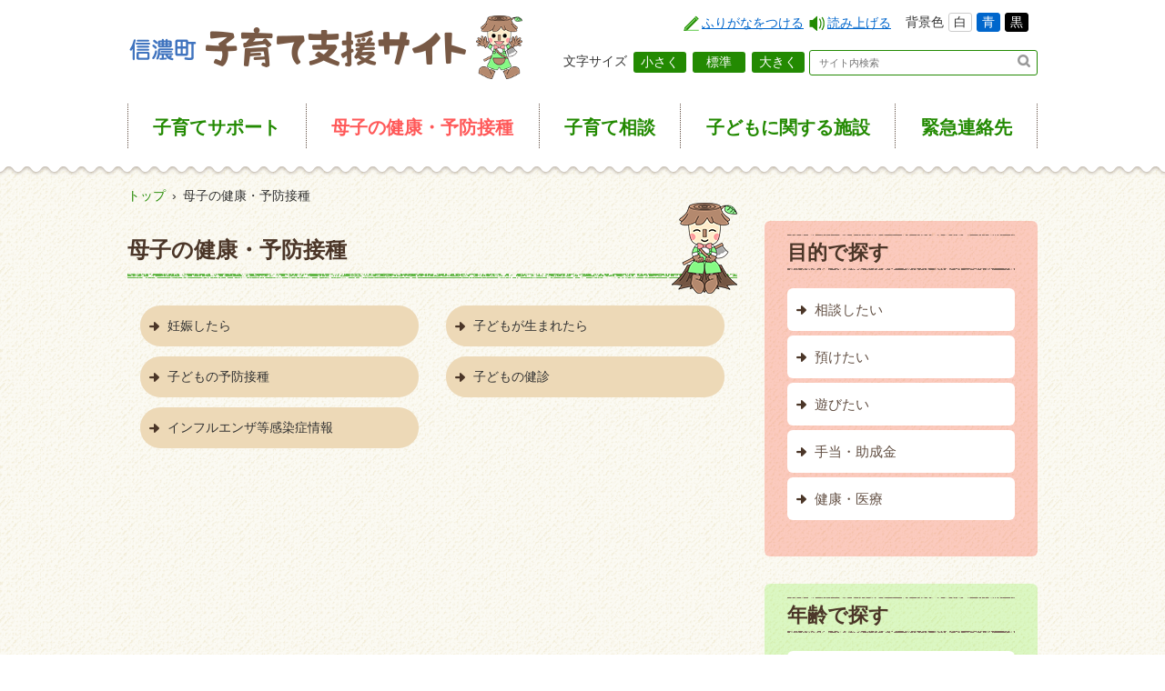

--- FILE ---
content_type: text/html
request_url: https://www.town.shinano.lg.jp/kosodate/kenko/
body_size: 3978
content:
<!doctype html>
<html lang="ja">

<head>
<meta charset="UTF-8" />
<title>母子の健康・予防接種 -  信濃町子育て支援サイト</title>
<link rel="stylesheet" href="/assets/cms/public.css" media="all" />
<link rel="stylesheet" href="/assets/jplayer.css" media="all" />
<script src="/assets/cms/compat.js"></script>
<script src="/assets/cms/public.js"></script>
<script src="/assets/jplayer.js"></script>
<script>
//<![CDATA[

  SS.config = {"site_url":"/kosodate/","kana_url":"/kosodate/kana/","translate_url":"/kosodate/translate/","theme":{"white":{"css_path":null,"name":"白","font_color":null,"background_color":null},"blue":{"css_path":"/css/blue.css","name":"青","font_color":null,"background_color":null},"black":{"css_path":"/css/black.css","name":"黒","font_color":null,"background_color":null}},"recommend":{}};

//]]>
</script><meta name="keywords" content="信濃町子育て支援サイト" />
<meta name="description" content="" />

  <meta name="viewport" content="width=device-width,initial-scale=1.0,user-scalable=yes,minimum-scale=1.0,maximum-scale=2.0">
  <link href="/kosodate/css/style.css" media="all" rel="stylesheet" />
  <script src="/kosodate/js/common.js"></script>
  <script src="/kosodate/js/flexibility.js"></script>
  <script src="/kosodate/js/heightLine.js"></script>
  <!--[if lt IE 9]>
  <script src="/kosodate/js/selectivizr.js"></script>
  <script src="/kosodate/js/html5shiv.js"></script>
  <![endif]-->




</head>

<body id="body--kenko-index" class="body--kenko">
<div id="page">
  <script>
    (function(i,s,o,g,r,a,m){i['GoogleAnalyticsObject']=r;i[r]=i[r]||function(){
    (i[r].q=i[r].q||[]).push(arguments)},i[r].l=1*new Date();a=s.createElement(o),
    m=s.getElementsByTagName(o)[0];a.async=1;a.src=g;m.parentNode.insertBefore(a,m)
    })(window,document,'script','https://www.google-analytics.com/analytics.js','ga');
  
    ga('create', 'UA-83681534-3', 'auto');
    ga('send', 'pageview');
  
  </script>
  <header id="header">
      <div id="header-wrap">
          <h1>
                <a href="/kosodate/index.html">
                <img class="pc" src="/kosodate/img/title.png" alt="信濃町子育て支援サイト">
                <img class="sp" src="/kosodate/img/title-sp.png" alt="信濃町子育て支援サイト">
              </a>
          </h1>
          <div id="tool-up">
            <div data-tool="ss-kana" data-tool-type="button" class="accessibility_kana">
                <span class="on-not-pressed">ふりがなをつける</span>
                <span class="on-pressed">ふりがなをはずす</span>
            </div>
            <div data-tool="ss-voice" data-tool-type="button" class="accessibility_voice">読み上げる</div>
            <div class="accessibility_theme">背景色<span data-tool="ss-theme" data-tool-type="button"><a href="#" class="white">白</a><a href="#" class="blue">青</a><a href="#" class="black">黒</a></span></div>
          </div>
          <div id="tool">
              <nav>
                <div class="accessibility_fontsize">文字サイズ
                    <span data-tool="ss-small" data-tool-type="button">小さく</span>
                    <span data-tool="ss-medium" data-tool-type="button">標準</span>
                    <span data-tool="ss-large" data-tool-type="button">大きく</span>
                </div>
              </nav>
          </div>
          <div id="sp-btn">
              <ul>
                  <li>
                      <a href="#" class="search">
                          <img src="/kosodate/img/ic-search.png" alt="検索" />
                      </a>
                  </li>
                  <li>
                    <a href="#" class="gmenu">
                      <img src="/kosodate/img/ic-menu.png" alt="メニュー" />
                    </a>
                </li>
              </ul>
          </div>
          <div id="search">
              <form action="/search.html">
                  <input type="hidden" value="010756576974138318981:ktspe37hddy" name="cx" />
                  <input type="hidden" value="FORID:10" name="cof" />
                  <input type="hidden" value="UTF-8" name="ie" />
                  <input type="text" title="サイト内検索" placeholder="サイト内検索" class="text" id="search-box" name="q">
                  <button type="submit" id="search-button" name="sa">
                      <img src="/kosodate/img/icon-search.png" alt="">
                  </button>
              </form>
          </div>
      </div>
      <nav id="global-navi">
          <div class="global-navi-wrap">
              <ul>
                  <li>
                      <a href="/kosodate/shien/">
                        子育て<wbr>サポート
                      </a>
                  </li>
                  <li>
                      <a href="/kosodate/kenko/">
                          母子の健康<wbr>・予防接種
                      </a>
                  </li>
                  <li>
                      <a href="/kosodate/kosodate-sodan/">
                          子育て<wbr>相談
                      </a>
                  </li>
                  <li>
                      <a href="/kosodate/shisetsu/">
                          子どもに<wbr>関する施設
                      </a>
                  </li>
                  <li>
                      <a href="/kosodate/kinkyu/">
                          緊急<wbr>連絡先
                      </a>
                  </li>
              </ul>
          </div>
      </nav>
  </header>
  <div id="header-bottom">
  
  </div>
  <div id="wrap">
    <div class="crumbs">
    <div class="crumb" itemscope itemtype="https://schema.org/BreadcrumbList">
      <span class="page" itemprop="itemListElement" itemscope itemtype="https://schema.org/ListItem"><span itemprop="name"><a itemprop="item" href="/kosodate/">トップ</a></span><meta itemprop="position" content="1"></span><span class="separator">&rsaquo;</span><span class="page" itemprop="itemListElement" itemscope itemtype="https://schema.org/ListItem"><span itemprop="name">母子の健康・予防接種</span><meta itemprop="position" content="2"></span>
    </div>
</div>

    <div id="main">
      <section id="yield">
        <header id="content-title"><h1>母子の健康・予防接種</h1></header>
        <!-- layout_yield --><div class="category-nodes nodes">
<article class="item-ninsinsitara ">
  <header>
     <h2><a href="/kosodate/kenko/ninsinsitara/">妊娠したら</a></h2>
  </header>
</article>
<article class="item-umaretara ">
  <header>
     <h2><a href="/kosodate/kenko/umaretara/">子どもが生まれたら</a></h2>
  </header>
</article>
<article class="item-kodomo-yobo ">
  <header>
     <h2><a href="/kosodate/kenko/kodomo-yobo/">子どもの予防接種</a></h2>
  </header>
</article>
<article class="item-kenshin ">
  <header>
     <h2><a href="/kosodate/kenko/kenshin/">子どもの健診</a></h2>
  </header>
</article>
<article class="item-influ ">
  <header>
     <h2><a href="/kosodate/kenko/influ/">インフルエンザ等感染症情報</a></h2>
  </header>
</article>
</div>


<!-- /layout_yield -->
      </section>
    </div>
    <div id="side">
      <div class="cms-nodes nodes">
<section id="mokuteki" class="content-box">
    <header class="content-head">
        <h2>
            目的で探す
        </h2>
    </header>
    <div class="content-body">
        <ul>
<li class="f-sodan">
                <span class="title">
                    <a class="heightLine-group1" href="/kosodate/mokuteki/sodan/">
                        相談したい
                    </a>
                </span>
            </li>
<li class="f-hoiku">
                <span class="title">
                    <a class="heightLine-group1" href="/kosodate/mokuteki/hoiku/">
                        預けたい
                    </a>
                </span>
            </li>
<li class="f-asobu">
                <span class="title">
                    <a class="heightLine-group1" href="/kosodate/mokuteki/asobu/">
                        遊びたい
                    </a>
                </span>
            </li>
<li class="f-keizai">
                <span class="title">
                    <a class="heightLine-group1" href="/kosodate/mokuteki/keizai/">
                        手当・助成金
                    </a>
                </span>
            </li>
<li class="f-kenkou">
                <span class="title">
                    <a class="heightLine-group1" href="/kosodate/mokuteki/kenkou/">
                        健康・医療
                    </a>
                </span>
            </li>
</ul>
    </div>
</section>
</div>

      <div class="cms-nodes nodes">
<section id="nenrei" class="content-box">
    <header class="content-head">
        <h2>
            年齢で探す
        </h2>
    </header>
    <div class="content-body">
        <ul>
<li class="f-ninshin">
                <span class="title">
                    <a class="heightLine-group2" href="/kosodate/nenrei/ninshin/">
                        妊娠中
                    </a>
                </span>
            </li>
<li class="f-0-2">
                <span class="title">
                    <a class="heightLine-group2" href="/kosodate/nenrei/0_2/">
                        0～2歳児
                    </a>
                </span>
            </li>
<li class="f-3-5">
                <span class="title">
                    <a class="heightLine-group2" href="/kosodate/nenrei/3_5/">
                        3～5歳児
                    </a>
                </span>
            </li>
<li class="f-syochugakusei">
                <span class="title">
                    <a class="heightLine-group2" href="/kosodate/nenrei/syochugakusei/">
                        小中学校
                    </a>
                </span>
            </li>
<li class="f-koukou">
                <span class="title">
                    <a class="heightLine-group2" href="/kosodate/nenrei/koukou/">
                        高校生から
                    </a>
                </span>
            </li>
</ul>
    </div>
</section>
</div>

      <section id="calendar" class="content-box">
        <header>
          <h2>
	          <img src="/kosodate/img/calendar-header.png" alt="イベントカレンダー">
          </h2>
        </header>
        <div class="content-body">
          <script>
//<![CDATA[
SS.ready(function() {
 Event_Calendar.render("/kosodate/event/calendar.part.html"); 
});
//]]>
</script>

<div class="event-calendar">
  <nav class="calendar-nav" aria-label="カレンダーメニュー">
    <h2>
      <span class="calendar-year">2026年</span>
      <span class="calendar-month">1月</span>
    </h2>
    <ul>
      <li class="prev">
          <a class="paginate" data-year="2025" data-month="12" href="#">前の月へ</a>
      </li>
      <li class="current">
        <a class="paginate" data-year="2026" data-month="1" href="#">今月</a>
      </li>
      <li class="next">
          <a class="paginate" data-year="2026" data-month="2" href="#">次の月へ</a>
      </li>
    </ul>
  </nav>

  <div class="event-table">
    <table class="calendar">
      <caption>
        <a href="/kosodate/event/202601/index.html">2026年1月</a>
      </caption>
      <thead>
        <tr>
            <th scope="col"><span class="wday">日<span class="unit">曜日</span></span></th>
            <th scope="col"><span class="wday">月<span class="unit">曜日</span></span></th>
            <th scope="col"><span class="wday">火<span class="unit">曜日</span></span></th>
            <th scope="col"><span class="wday">水<span class="unit">曜日</span></span></th>
            <th scope="col"><span class="wday">木<span class="unit">曜日</span></span></th>
            <th scope="col"><span class="wday">金<span class="unit">曜日</span></span></th>
            <th scope="col"><span class="wday">土<span class="unit">曜日</span></span></th>
        </tr>
      </thead>
      <tbody>
            <tr>
          <td class="sun past prev-month">
          28
          </td>
          <td class="mon past prev-month">
          29
          </td>
          <td class="tue past prev-month">
          30
          </td>
          <td class="wed past prev-month">
          31
          </td>
          <td class="thu holiday past">
          1
          </td>
          <td class="fri past">
          2
          </td>
          <td class="sat past">
          3
          </td>
            </tr>
            <tr>
          <td class="sun past">
          4
          </td>
          <td class="mon past">
          5
          </td>
          <td class="tue past">
          6
          </td>
          <td class="wed past">
          <a href="/kosodate/event/20260107/">7</a>
          </td>
          <td class="thu past">
          8
          </td>
          <td class="fri past">
          9
          </td>
          <td class="sat past">
          10
          </td>
            </tr>
            <tr>
          <td class="sun past">
          11
          </td>
          <td class="mon holiday past">
          12
          </td>
          <td class="tue past">
          13
          </td>
          <td class="wed past">
          <a href="/kosodate/event/20260114/">14</a>
          </td>
          <td class="thu past">
          15
          </td>
          <td class="fri past">
          16
          </td>
          <td class="sat past">
          17
          </td>
            </tr>
            <tr>
          <td class="sun past">
          18
          </td>
          <td class="mon past">
          19
          </td>
          <td class="tue past">
          20
          </td>
          <td class="wed past">
          21
          </td>
          <td class="thu past">
          22
          </td>
          <td class="fri today">
          23
          </td>
          <td class="sat future">
          24
          </td>
            </tr>
            <tr>
          <td class="sun future">
          25
          </td>
          <td class="mon future">
          26
          </td>
          <td class="tue future">
          27
          </td>
          <td class="wed future">
          28
          </td>
          <td class="thu future">
          29
          </td>
          <td class="fri future">
          30
          </td>
          <td class="sat future">
          31
          </td>
            </tr>
            <tr>
          <td class="sun future next-month">
          1
          </td>
          <td class="mon future next-month">
          <a href="/kosodate/event/20260202/">2</a>
          </td>
          <td class="tue future next-month">
          3
          </td>
          <td class="wed future next-month">
          <a href="/kosodate/event/20260204/">4</a>
          </td>
          <td class="thu future next-month">
          5
          </td>
          <td class="fri future next-month">
          6
          </td>
          <td class="sat future next-month">
          7
          </td>
            </tr>
      </tbody>
    </table>
  </div>
</div>

        </div>
        <footer>
            <p>
                <a href="/kosodate/event/">
                    イベント一覧へ
                </a>
            </p>
        </footer>
      </section>
      <div class="ss-image-box" id="ss-image-box-82">
  <div id="sub-menu">

  <div class="ss-image-box-item-list">
    <span class="ss-image-box-item">
      <a href="/kosodate/kosodate.html" target="_self" >
          <img alt="信濃での子育て" src="/fs/8/4/_/top_0819_02.jpg" />
      </a>
    </span>
    <span class="ss-image-box-item">
      <a href="/kosodate/shien/sonota/guide.html" target="_self" >
          <img alt="信濃町子育てガイド" src="/fs/8/6/_/banner-02.jpg" />
      </a>
    </span>
  </div>

  </div>
</div>

    </div>
  </div>
  <p class="pagetop">
    <a href="#page">
        <img src="/kosodate/img/btn-pagetop.png" alt="ページトップへ" />
    </a>
</p>
  <footer id="footer">
    <div class="footer-navi">
        <div class="footer-navi-wrap">
            <ul>
                <li>
                    <a href="http://www.town.shinano.lg.jp/docs/433.html" target="_blank">
                        プライバシーポリシー
                    </a>
                </li>
                <li>
                    <a href="http://www.town.shinano.lg.jp/docs/967.html" target="_blank">
                        著作権について
                    </a>
                </li>
                <li>
                    <a href="https://www.town.shinano.lg.jp/inquiry/kodomosien/" target="_blank">
                        お問い合わせ
                    </a>
                </li>
            </ul>
        </div>
    </div>
    <address class="address">
        <span>
            信濃町教育委員会事務局 子ども支援係
        </span>
        <br />
        〒389-1392　長野県上水内郡信濃町大字柏原428-2　電話:026-255-5923　FAX:026-255-5460
    </address>
    <div class="copyright">
        <p>
            <small>
                Copyright Shinano Town, All Rights Reserved.
            </small>
        </p>
    </div>
</footer>
<footer id="ss-pc" style="display: none">PC表示</footer>
<footer id="ss-mb" style="display: none">スマートフォン表示</footer>
</div>
</body>

</html>


--- FILE ---
content_type: text/css
request_url: https://www.town.shinano.lg.jp/kosodate/css/style.css
body_size: 32164
content:
@-moz-keyframes flash{0%{opacity:1}25%{opacity:0}50%{opacity:1}75%{opacity:0}100%{opacity:1}}@-webkit-keyframes flash{0%{opacity:1}25%{opacity:0}50%{opacity:1}75%{opacity:0}100%{opacity:1}}@-o-keyframes flash{0%{opacity:1}25%{opacity:0}50%{opacity:1}75%{opacity:0}100%{opacity:1}}@-ms-keyframes flash{0%{opacity:1}25%{opacity:0}50%{opacity:1}75%{opacity:0}100%{opacity:1}}@keyframes flash{0%{opacity:1}25%{opacity:0}50%{opacity:1}75%{opacity:0}100%{opacity:1}}@-moz-keyframes bounce{0%{-webkit-transform:translateY(0);-moz-transform:translateY(0);-ms-transform:translateY(0);-o-transform:translateY(0);transform:translateY(0)}20%{-webkit-transform:translateY(0);-moz-transform:translateY(0);-ms-transform:translateY(0);-o-transform:translateY(0);transform:translateY(0)}40%{-webkit-transform:translateY(-30px);-moz-transform:translateY(-30px);-ms-transform:translateY(-30px);-o-transform:translateY(-30px);transform:translateY(-30px)}50%{-webkit-transform:translateY(0);-moz-transform:translateY(0);-ms-transform:translateY(0);-o-transform:translateY(0);transform:translateY(0)}60%{-webkit-transform:translateY(-15px);-moz-transform:translateY(-15px);-ms-transform:translateY(-15px);-o-transform:translateY(-15px);transform:translateY(-15px)}80%{-webkit-transform:translateY(0);-moz-transform:translateY(0);-ms-transform:translateY(0);-o-transform:translateY(0);transform:translateY(0)}100%{-webkit-transform:translateY(0);-moz-transform:translateY(0);-ms-transform:translateY(0);-o-transform:translateY(0);transform:translateY(0)}}@-webkit-keyframes bounce{0%{-webkit-transform:translateY(0);-moz-transform:translateY(0);-ms-transform:translateY(0);-o-transform:translateY(0);transform:translateY(0)}20%{-webkit-transform:translateY(0);-moz-transform:translateY(0);-ms-transform:translateY(0);-o-transform:translateY(0);transform:translateY(0)}40%{-webkit-transform:translateY(-30px);-moz-transform:translateY(-30px);-ms-transform:translateY(-30px);-o-transform:translateY(-30px);transform:translateY(-30px)}50%{-webkit-transform:translateY(0);-moz-transform:translateY(0);-ms-transform:translateY(0);-o-transform:translateY(0);transform:translateY(0)}60%{-webkit-transform:translateY(-15px);-moz-transform:translateY(-15px);-ms-transform:translateY(-15px);-o-transform:translateY(-15px);transform:translateY(-15px)}80%{-webkit-transform:translateY(0);-moz-transform:translateY(0);-ms-transform:translateY(0);-o-transform:translateY(0);transform:translateY(0)}100%{-webkit-transform:translateY(0);-moz-transform:translateY(0);-ms-transform:translateY(0);-o-transform:translateY(0);transform:translateY(0)}}@-o-keyframes bounce{0%{-webkit-transform:translateY(0);-moz-transform:translateY(0);-ms-transform:translateY(0);-o-transform:translateY(0);transform:translateY(0)}20%{-webkit-transform:translateY(0);-moz-transform:translateY(0);-ms-transform:translateY(0);-o-transform:translateY(0);transform:translateY(0)}40%{-webkit-transform:translateY(-30px);-moz-transform:translateY(-30px);-ms-transform:translateY(-30px);-o-transform:translateY(-30px);transform:translateY(-30px)}50%{-webkit-transform:translateY(0);-moz-transform:translateY(0);-ms-transform:translateY(0);-o-transform:translateY(0);transform:translateY(0)}60%{-webkit-transform:translateY(-15px);-moz-transform:translateY(-15px);-ms-transform:translateY(-15px);-o-transform:translateY(-15px);transform:translateY(-15px)}80%{-webkit-transform:translateY(0);-moz-transform:translateY(0);-ms-transform:translateY(0);-o-transform:translateY(0);transform:translateY(0)}100%{-webkit-transform:translateY(0);-moz-transform:translateY(0);-ms-transform:translateY(0);-o-transform:translateY(0);transform:translateY(0)}}@-ms-keyframes bounce{0%{-webkit-transform:translateY(0);-moz-transform:translateY(0);-ms-transform:translateY(0);-o-transform:translateY(0);transform:translateY(0)}20%{-webkit-transform:translateY(0);-moz-transform:translateY(0);-ms-transform:translateY(0);-o-transform:translateY(0);transform:translateY(0)}40%{-webkit-transform:translateY(-30px);-moz-transform:translateY(-30px);-ms-transform:translateY(-30px);-o-transform:translateY(-30px);transform:translateY(-30px)}50%{-webkit-transform:translateY(0);-moz-transform:translateY(0);-ms-transform:translateY(0);-o-transform:translateY(0);transform:translateY(0)}60%{-webkit-transform:translateY(-15px);-moz-transform:translateY(-15px);-ms-transform:translateY(-15px);-o-transform:translateY(-15px);transform:translateY(-15px)}80%{-webkit-transform:translateY(0);-moz-transform:translateY(0);-ms-transform:translateY(0);-o-transform:translateY(0);transform:translateY(0)}100%{-webkit-transform:translateY(0);-moz-transform:translateY(0);-ms-transform:translateY(0);-o-transform:translateY(0);transform:translateY(0)}}@keyframes bounce{0%{-webkit-transform:translateY(0);-moz-transform:translateY(0);-ms-transform:translateY(0);-o-transform:translateY(0);transform:translateY(0)}20%{-webkit-transform:translateY(0);-moz-transform:translateY(0);-ms-transform:translateY(0);-o-transform:translateY(0);transform:translateY(0)}40%{-webkit-transform:translateY(-30px);-moz-transform:translateY(-30px);-ms-transform:translateY(-30px);-o-transform:translateY(-30px);transform:translateY(-30px)}50%{-webkit-transform:translateY(0);-moz-transform:translateY(0);-ms-transform:translateY(0);-o-transform:translateY(0);transform:translateY(0)}60%{-webkit-transform:translateY(-15px);-moz-transform:translateY(-15px);-ms-transform:translateY(-15px);-o-transform:translateY(-15px);transform:translateY(-15px)}80%{-webkit-transform:translateY(0);-moz-transform:translateY(0);-ms-transform:translateY(0);-o-transform:translateY(0);transform:translateY(0)}100%{-webkit-transform:translateY(0);-moz-transform:translateY(0);-ms-transform:translateY(0);-o-transform:translateY(0);transform:translateY(0)}}@-moz-keyframes shake{0%{-webkit-transform:translateX(0);-moz-transform:translateX(0);-ms-transform:translateX(0);-o-transform:translateX(0);transform:translateX(0)}10%{-webkit-transform:translateX(-10px);-moz-transform:translateX(-10px);-ms-transform:translateX(-10px);-o-transform:translateX(-10px);transform:translateX(-10px)}20%{-webkit-transform:translateX(10px);-moz-transform:translateX(10px);-ms-transform:translateX(10px);-o-transform:translateX(10px);transform:translateX(10px)}30%{-webkit-transform:translateX(-10px);-moz-transform:translateX(-10px);-ms-transform:translateX(-10px);-o-transform:translateX(-10px);transform:translateX(-10px)}40%{-webkit-transform:translateX(10px);-moz-transform:translateX(10px);-ms-transform:translateX(10px);-o-transform:translateX(10px);transform:translateX(10px)}50%{-webkit-transform:translateX(-10px);-moz-transform:translateX(-10px);-ms-transform:translateX(-10px);-o-transform:translateX(-10px);transform:translateX(-10px)}60%{-webkit-transform:translateX(10px);-moz-transform:translateX(10px);-ms-transform:translateX(10px);-o-transform:translateX(10px);transform:translateX(10px)}70%{-webkit-transform:translateX(-10px);-moz-transform:translateX(-10px);-ms-transform:translateX(-10px);-o-transform:translateX(-10px);transform:translateX(-10px)}80%{-webkit-transform:translateX(10px);-moz-transform:translateX(10px);-ms-transform:translateX(10px);-o-transform:translateX(10px);transform:translateX(10px)}90%{-webkit-transform:translateX(-10px);-moz-transform:translateX(-10px);-ms-transform:translateX(-10px);-o-transform:translateX(-10px);transform:translateX(-10px)}100%{-webkit-transform:translateX(0);-moz-transform:translateX(0);-ms-transform:translateX(0);-o-transform:translateX(0);transform:translateX(0)}}@-webkit-keyframes shake{0%{-webkit-transform:translateX(0);-moz-transform:translateX(0);-ms-transform:translateX(0);-o-transform:translateX(0);transform:translateX(0)}10%{-webkit-transform:translateX(-10px);-moz-transform:translateX(-10px);-ms-transform:translateX(-10px);-o-transform:translateX(-10px);transform:translateX(-10px)}20%{-webkit-transform:translateX(10px);-moz-transform:translateX(10px);-ms-transform:translateX(10px);-o-transform:translateX(10px);transform:translateX(10px)}30%{-webkit-transform:translateX(-10px);-moz-transform:translateX(-10px);-ms-transform:translateX(-10px);-o-transform:translateX(-10px);transform:translateX(-10px)}40%{-webkit-transform:translateX(10px);-moz-transform:translateX(10px);-ms-transform:translateX(10px);-o-transform:translateX(10px);transform:translateX(10px)}50%{-webkit-transform:translateX(-10px);-moz-transform:translateX(-10px);-ms-transform:translateX(-10px);-o-transform:translateX(-10px);transform:translateX(-10px)}60%{-webkit-transform:translateX(10px);-moz-transform:translateX(10px);-ms-transform:translateX(10px);-o-transform:translateX(10px);transform:translateX(10px)}70%{-webkit-transform:translateX(-10px);-moz-transform:translateX(-10px);-ms-transform:translateX(-10px);-o-transform:translateX(-10px);transform:translateX(-10px)}80%{-webkit-transform:translateX(10px);-moz-transform:translateX(10px);-ms-transform:translateX(10px);-o-transform:translateX(10px);transform:translateX(10px)}90%{-webkit-transform:translateX(-10px);-moz-transform:translateX(-10px);-ms-transform:translateX(-10px);-o-transform:translateX(-10px);transform:translateX(-10px)}100%{-webkit-transform:translateX(0);-moz-transform:translateX(0);-ms-transform:translateX(0);-o-transform:translateX(0);transform:translateX(0)}}@-o-keyframes shake{0%{-webkit-transform:translateX(0);-moz-transform:translateX(0);-ms-transform:translateX(0);-o-transform:translateX(0);transform:translateX(0)}10%{-webkit-transform:translateX(-10px);-moz-transform:translateX(-10px);-ms-transform:translateX(-10px);-o-transform:translateX(-10px);transform:translateX(-10px)}20%{-webkit-transform:translateX(10px);-moz-transform:translateX(10px);-ms-transform:translateX(10px);-o-transform:translateX(10px);transform:translateX(10px)}30%{-webkit-transform:translateX(-10px);-moz-transform:translateX(-10px);-ms-transform:translateX(-10px);-o-transform:translateX(-10px);transform:translateX(-10px)}40%{-webkit-transform:translateX(10px);-moz-transform:translateX(10px);-ms-transform:translateX(10px);-o-transform:translateX(10px);transform:translateX(10px)}50%{-webkit-transform:translateX(-10px);-moz-transform:translateX(-10px);-ms-transform:translateX(-10px);-o-transform:translateX(-10px);transform:translateX(-10px)}60%{-webkit-transform:translateX(10px);-moz-transform:translateX(10px);-ms-transform:translateX(10px);-o-transform:translateX(10px);transform:translateX(10px)}70%{-webkit-transform:translateX(-10px);-moz-transform:translateX(-10px);-ms-transform:translateX(-10px);-o-transform:translateX(-10px);transform:translateX(-10px)}80%{-webkit-transform:translateX(10px);-moz-transform:translateX(10px);-ms-transform:translateX(10px);-o-transform:translateX(10px);transform:translateX(10px)}90%{-webkit-transform:translateX(-10px);-moz-transform:translateX(-10px);-ms-transform:translateX(-10px);-o-transform:translateX(-10px);transform:translateX(-10px)}100%{-webkit-transform:translateX(0);-moz-transform:translateX(0);-ms-transform:translateX(0);-o-transform:translateX(0);transform:translateX(0)}}@-ms-keyframes shake{0%{-webkit-transform:translateX(0);-moz-transform:translateX(0);-ms-transform:translateX(0);-o-transform:translateX(0);transform:translateX(0)}10%{-webkit-transform:translateX(-10px);-moz-transform:translateX(-10px);-ms-transform:translateX(-10px);-o-transform:translateX(-10px);transform:translateX(-10px)}20%{-webkit-transform:translateX(10px);-moz-transform:translateX(10px);-ms-transform:translateX(10px);-o-transform:translateX(10px);transform:translateX(10px)}30%{-webkit-transform:translateX(-10px);-moz-transform:translateX(-10px);-ms-transform:translateX(-10px);-o-transform:translateX(-10px);transform:translateX(-10px)}40%{-webkit-transform:translateX(10px);-moz-transform:translateX(10px);-ms-transform:translateX(10px);-o-transform:translateX(10px);transform:translateX(10px)}50%{-webkit-transform:translateX(-10px);-moz-transform:translateX(-10px);-ms-transform:translateX(-10px);-o-transform:translateX(-10px);transform:translateX(-10px)}60%{-webkit-transform:translateX(10px);-moz-transform:translateX(10px);-ms-transform:translateX(10px);-o-transform:translateX(10px);transform:translateX(10px)}70%{-webkit-transform:translateX(-10px);-moz-transform:translateX(-10px);-ms-transform:translateX(-10px);-o-transform:translateX(-10px);transform:translateX(-10px)}80%{-webkit-transform:translateX(10px);-moz-transform:translateX(10px);-ms-transform:translateX(10px);-o-transform:translateX(10px);transform:translateX(10px)}90%{-webkit-transform:translateX(-10px);-moz-transform:translateX(-10px);-ms-transform:translateX(-10px);-o-transform:translateX(-10px);transform:translateX(-10px)}100%{-webkit-transform:translateX(0);-moz-transform:translateX(0);-ms-transform:translateX(0);-o-transform:translateX(0);transform:translateX(0)}}@keyframes shake{0%{-webkit-transform:translateX(0);-moz-transform:translateX(0);-ms-transform:translateX(0);-o-transform:translateX(0);transform:translateX(0)}10%{-webkit-transform:translateX(-10px);-moz-transform:translateX(-10px);-ms-transform:translateX(-10px);-o-transform:translateX(-10px);transform:translateX(-10px)}20%{-webkit-transform:translateX(10px);-moz-transform:translateX(10px);-ms-transform:translateX(10px);-o-transform:translateX(10px);transform:translateX(10px)}30%{-webkit-transform:translateX(-10px);-moz-transform:translateX(-10px);-ms-transform:translateX(-10px);-o-transform:translateX(-10px);transform:translateX(-10px)}40%{-webkit-transform:translateX(10px);-moz-transform:translateX(10px);-ms-transform:translateX(10px);-o-transform:translateX(10px);transform:translateX(10px)}50%{-webkit-transform:translateX(-10px);-moz-transform:translateX(-10px);-ms-transform:translateX(-10px);-o-transform:translateX(-10px);transform:translateX(-10px)}60%{-webkit-transform:translateX(10px);-moz-transform:translateX(10px);-ms-transform:translateX(10px);-o-transform:translateX(10px);transform:translateX(10px)}70%{-webkit-transform:translateX(-10px);-moz-transform:translateX(-10px);-ms-transform:translateX(-10px);-o-transform:translateX(-10px);transform:translateX(-10px)}80%{-webkit-transform:translateX(10px);-moz-transform:translateX(10px);-ms-transform:translateX(10px);-o-transform:translateX(10px);transform:translateX(10px)}90%{-webkit-transform:translateX(-10px);-moz-transform:translateX(-10px);-ms-transform:translateX(-10px);-o-transform:translateX(-10px);transform:translateX(-10px)}100%{-webkit-transform:translateX(0);-moz-transform:translateX(0);-ms-transform:translateX(0);-o-transform:translateX(0);transform:translateX(0)}}@-moz-keyframes tada{0%{-webkit-transform:scale(1, 1);-moz-transform:scale(1, 1);-ms-transform:scale(1, 1);-o-transform:scale(1, 1);transform:scale(1, 1)}10%{-webkit-transform:scale(0.9) rotate(-3deg);-moz-transform:scale(0.9) rotate(-3deg);-ms-transform:scale(0.9) rotate(-3deg);-o-transform:scale(0.9) rotate(-3deg);transform:scale(0.9) rotate(-3deg)}20%{-webkit-transform:scale(0.9) rotate(-3deg);-moz-transform:scale(0.9) rotate(-3deg);-ms-transform:scale(0.9) rotate(-3deg);-o-transform:scale(0.9) rotate(-3deg);transform:scale(0.9) rotate(-3deg)}30%{-webkit-transform:scale(1.1) rotate(3deg);-moz-transform:scale(1.1) rotate(3deg);-ms-transform:scale(1.1) rotate(3deg);-o-transform:scale(1.1) rotate(3deg);transform:scale(1.1) rotate(3deg)}40%{-webkit-transform:scale(1.1) rotate(-3deg);-moz-transform:scale(1.1) rotate(-3deg);-ms-transform:scale(1.1) rotate(-3deg);-o-transform:scale(1.1) rotate(-3deg);transform:scale(1.1) rotate(-3deg)}50%{-webkit-transform:scale(1.1) rotate(3deg);-moz-transform:scale(1.1) rotate(3deg);-ms-transform:scale(1.1) rotate(3deg);-o-transform:scale(1.1) rotate(3deg);transform:scale(1.1) rotate(3deg)}60%{-webkit-transform:scale(1.1) rotate(-3deg);-moz-transform:scale(1.1) rotate(-3deg);-ms-transform:scale(1.1) rotate(-3deg);-o-transform:scale(1.1) rotate(-3deg);transform:scale(1.1) rotate(-3deg)}70%{-webkit-transform:scale(1.1) rotate(3deg);-moz-transform:scale(1.1) rotate(3deg);-ms-transform:scale(1.1) rotate(3deg);-o-transform:scale(1.1) rotate(3deg);transform:scale(1.1) rotate(3deg)}80%{-webkit-transform:scale(1.1) rotate(-3deg);-moz-transform:scale(1.1) rotate(-3deg);-ms-transform:scale(1.1) rotate(-3deg);-o-transform:scale(1.1) rotate(-3deg);transform:scale(1.1) rotate(-3deg)}90%{-webkit-transform:scale(1.1) rotate(3deg);-moz-transform:scale(1.1) rotate(3deg);-ms-transform:scale(1.1) rotate(3deg);-o-transform:scale(1.1) rotate(3deg);transform:scale(1.1) rotate(3deg)}100%{-webkit-transform:scale(1) rotate(0);-moz-transform:scale(1) rotate(0);-ms-transform:scale(1) rotate(0);-o-transform:scale(1) rotate(0);transform:scale(1) rotate(0)}}@-webkit-keyframes tada{0%{-webkit-transform:scale(1, 1);-moz-transform:scale(1, 1);-ms-transform:scale(1, 1);-o-transform:scale(1, 1);transform:scale(1, 1)}10%{-webkit-transform:scale(0.9) rotate(-3deg);-moz-transform:scale(0.9) rotate(-3deg);-ms-transform:scale(0.9) rotate(-3deg);-o-transform:scale(0.9) rotate(-3deg);transform:scale(0.9) rotate(-3deg)}20%{-webkit-transform:scale(0.9) rotate(-3deg);-moz-transform:scale(0.9) rotate(-3deg);-ms-transform:scale(0.9) rotate(-3deg);-o-transform:scale(0.9) rotate(-3deg);transform:scale(0.9) rotate(-3deg)}30%{-webkit-transform:scale(1.1) rotate(3deg);-moz-transform:scale(1.1) rotate(3deg);-ms-transform:scale(1.1) rotate(3deg);-o-transform:scale(1.1) rotate(3deg);transform:scale(1.1) rotate(3deg)}40%{-webkit-transform:scale(1.1) rotate(-3deg);-moz-transform:scale(1.1) rotate(-3deg);-ms-transform:scale(1.1) rotate(-3deg);-o-transform:scale(1.1) rotate(-3deg);transform:scale(1.1) rotate(-3deg)}50%{-webkit-transform:scale(1.1) rotate(3deg);-moz-transform:scale(1.1) rotate(3deg);-ms-transform:scale(1.1) rotate(3deg);-o-transform:scale(1.1) rotate(3deg);transform:scale(1.1) rotate(3deg)}60%{-webkit-transform:scale(1.1) rotate(-3deg);-moz-transform:scale(1.1) rotate(-3deg);-ms-transform:scale(1.1) rotate(-3deg);-o-transform:scale(1.1) rotate(-3deg);transform:scale(1.1) rotate(-3deg)}70%{-webkit-transform:scale(1.1) rotate(3deg);-moz-transform:scale(1.1) rotate(3deg);-ms-transform:scale(1.1) rotate(3deg);-o-transform:scale(1.1) rotate(3deg);transform:scale(1.1) rotate(3deg)}80%{-webkit-transform:scale(1.1) rotate(-3deg);-moz-transform:scale(1.1) rotate(-3deg);-ms-transform:scale(1.1) rotate(-3deg);-o-transform:scale(1.1) rotate(-3deg);transform:scale(1.1) rotate(-3deg)}90%{-webkit-transform:scale(1.1) rotate(3deg);-moz-transform:scale(1.1) rotate(3deg);-ms-transform:scale(1.1) rotate(3deg);-o-transform:scale(1.1) rotate(3deg);transform:scale(1.1) rotate(3deg)}100%{-webkit-transform:scale(1) rotate(0);-moz-transform:scale(1) rotate(0);-ms-transform:scale(1) rotate(0);-o-transform:scale(1) rotate(0);transform:scale(1) rotate(0)}}@-o-keyframes tada{0%{-webkit-transform:scale(1, 1);-moz-transform:scale(1, 1);-ms-transform:scale(1, 1);-o-transform:scale(1, 1);transform:scale(1, 1)}10%{-webkit-transform:scale(0.9) rotate(-3deg);-moz-transform:scale(0.9) rotate(-3deg);-ms-transform:scale(0.9) rotate(-3deg);-o-transform:scale(0.9) rotate(-3deg);transform:scale(0.9) rotate(-3deg)}20%{-webkit-transform:scale(0.9) rotate(-3deg);-moz-transform:scale(0.9) rotate(-3deg);-ms-transform:scale(0.9) rotate(-3deg);-o-transform:scale(0.9) rotate(-3deg);transform:scale(0.9) rotate(-3deg)}30%{-webkit-transform:scale(1.1) rotate(3deg);-moz-transform:scale(1.1) rotate(3deg);-ms-transform:scale(1.1) rotate(3deg);-o-transform:scale(1.1) rotate(3deg);transform:scale(1.1) rotate(3deg)}40%{-webkit-transform:scale(1.1) rotate(-3deg);-moz-transform:scale(1.1) rotate(-3deg);-ms-transform:scale(1.1) rotate(-3deg);-o-transform:scale(1.1) rotate(-3deg);transform:scale(1.1) rotate(-3deg)}50%{-webkit-transform:scale(1.1) rotate(3deg);-moz-transform:scale(1.1) rotate(3deg);-ms-transform:scale(1.1) rotate(3deg);-o-transform:scale(1.1) rotate(3deg);transform:scale(1.1) rotate(3deg)}60%{-webkit-transform:scale(1.1) rotate(-3deg);-moz-transform:scale(1.1) rotate(-3deg);-ms-transform:scale(1.1) rotate(-3deg);-o-transform:scale(1.1) rotate(-3deg);transform:scale(1.1) rotate(-3deg)}70%{-webkit-transform:scale(1.1) rotate(3deg);-moz-transform:scale(1.1) rotate(3deg);-ms-transform:scale(1.1) rotate(3deg);-o-transform:scale(1.1) rotate(3deg);transform:scale(1.1) rotate(3deg)}80%{-webkit-transform:scale(1.1) rotate(-3deg);-moz-transform:scale(1.1) rotate(-3deg);-ms-transform:scale(1.1) rotate(-3deg);-o-transform:scale(1.1) rotate(-3deg);transform:scale(1.1) rotate(-3deg)}90%{-webkit-transform:scale(1.1) rotate(3deg);-moz-transform:scale(1.1) rotate(3deg);-ms-transform:scale(1.1) rotate(3deg);-o-transform:scale(1.1) rotate(3deg);transform:scale(1.1) rotate(3deg)}100%{-webkit-transform:scale(1) rotate(0);-moz-transform:scale(1) rotate(0);-ms-transform:scale(1) rotate(0);-o-transform:scale(1) rotate(0);transform:scale(1) rotate(0)}}@-ms-keyframes tada{0%{-webkit-transform:scale(1, 1);-moz-transform:scale(1, 1);-ms-transform:scale(1, 1);-o-transform:scale(1, 1);transform:scale(1, 1)}10%{-webkit-transform:scale(0.9) rotate(-3deg);-moz-transform:scale(0.9) rotate(-3deg);-ms-transform:scale(0.9) rotate(-3deg);-o-transform:scale(0.9) rotate(-3deg);transform:scale(0.9) rotate(-3deg)}20%{-webkit-transform:scale(0.9) rotate(-3deg);-moz-transform:scale(0.9) rotate(-3deg);-ms-transform:scale(0.9) rotate(-3deg);-o-transform:scale(0.9) rotate(-3deg);transform:scale(0.9) rotate(-3deg)}30%{-webkit-transform:scale(1.1) rotate(3deg);-moz-transform:scale(1.1) rotate(3deg);-ms-transform:scale(1.1) rotate(3deg);-o-transform:scale(1.1) rotate(3deg);transform:scale(1.1) rotate(3deg)}40%{-webkit-transform:scale(1.1) rotate(-3deg);-moz-transform:scale(1.1) rotate(-3deg);-ms-transform:scale(1.1) rotate(-3deg);-o-transform:scale(1.1) rotate(-3deg);transform:scale(1.1) rotate(-3deg)}50%{-webkit-transform:scale(1.1) rotate(3deg);-moz-transform:scale(1.1) rotate(3deg);-ms-transform:scale(1.1) rotate(3deg);-o-transform:scale(1.1) rotate(3deg);transform:scale(1.1) rotate(3deg)}60%{-webkit-transform:scale(1.1) rotate(-3deg);-moz-transform:scale(1.1) rotate(-3deg);-ms-transform:scale(1.1) rotate(-3deg);-o-transform:scale(1.1) rotate(-3deg);transform:scale(1.1) rotate(-3deg)}70%{-webkit-transform:scale(1.1) rotate(3deg);-moz-transform:scale(1.1) rotate(3deg);-ms-transform:scale(1.1) rotate(3deg);-o-transform:scale(1.1) rotate(3deg);transform:scale(1.1) rotate(3deg)}80%{-webkit-transform:scale(1.1) rotate(-3deg);-moz-transform:scale(1.1) rotate(-3deg);-ms-transform:scale(1.1) rotate(-3deg);-o-transform:scale(1.1) rotate(-3deg);transform:scale(1.1) rotate(-3deg)}90%{-webkit-transform:scale(1.1) rotate(3deg);-moz-transform:scale(1.1) rotate(3deg);-ms-transform:scale(1.1) rotate(3deg);-o-transform:scale(1.1) rotate(3deg);transform:scale(1.1) rotate(3deg)}100%{-webkit-transform:scale(1) rotate(0);-moz-transform:scale(1) rotate(0);-ms-transform:scale(1) rotate(0);-o-transform:scale(1) rotate(0);transform:scale(1) rotate(0)}}@keyframes tada{0%{-webkit-transform:scale(1, 1);-moz-transform:scale(1, 1);-ms-transform:scale(1, 1);-o-transform:scale(1, 1);transform:scale(1, 1)}10%{-webkit-transform:scale(0.9) rotate(-3deg);-moz-transform:scale(0.9) rotate(-3deg);-ms-transform:scale(0.9) rotate(-3deg);-o-transform:scale(0.9) rotate(-3deg);transform:scale(0.9) rotate(-3deg)}20%{-webkit-transform:scale(0.9) rotate(-3deg);-moz-transform:scale(0.9) rotate(-3deg);-ms-transform:scale(0.9) rotate(-3deg);-o-transform:scale(0.9) rotate(-3deg);transform:scale(0.9) rotate(-3deg)}30%{-webkit-transform:scale(1.1) rotate(3deg);-moz-transform:scale(1.1) rotate(3deg);-ms-transform:scale(1.1) rotate(3deg);-o-transform:scale(1.1) rotate(3deg);transform:scale(1.1) rotate(3deg)}40%{-webkit-transform:scale(1.1) rotate(-3deg);-moz-transform:scale(1.1) rotate(-3deg);-ms-transform:scale(1.1) rotate(-3deg);-o-transform:scale(1.1) rotate(-3deg);transform:scale(1.1) rotate(-3deg)}50%{-webkit-transform:scale(1.1) rotate(3deg);-moz-transform:scale(1.1) rotate(3deg);-ms-transform:scale(1.1) rotate(3deg);-o-transform:scale(1.1) rotate(3deg);transform:scale(1.1) rotate(3deg)}60%{-webkit-transform:scale(1.1) rotate(-3deg);-moz-transform:scale(1.1) rotate(-3deg);-ms-transform:scale(1.1) rotate(-3deg);-o-transform:scale(1.1) rotate(-3deg);transform:scale(1.1) rotate(-3deg)}70%{-webkit-transform:scale(1.1) rotate(3deg);-moz-transform:scale(1.1) rotate(3deg);-ms-transform:scale(1.1) rotate(3deg);-o-transform:scale(1.1) rotate(3deg);transform:scale(1.1) rotate(3deg)}80%{-webkit-transform:scale(1.1) rotate(-3deg);-moz-transform:scale(1.1) rotate(-3deg);-ms-transform:scale(1.1) rotate(-3deg);-o-transform:scale(1.1) rotate(-3deg);transform:scale(1.1) rotate(-3deg)}90%{-webkit-transform:scale(1.1) rotate(3deg);-moz-transform:scale(1.1) rotate(3deg);-ms-transform:scale(1.1) rotate(3deg);-o-transform:scale(1.1) rotate(3deg);transform:scale(1.1) rotate(3deg)}100%{-webkit-transform:scale(1) rotate(0);-moz-transform:scale(1) rotate(0);-ms-transform:scale(1) rotate(0);-o-transform:scale(1) rotate(0);transform:scale(1) rotate(0)}}@-moz-keyframes swing{20%,40%,60%,80%,100%{-webkit-transform-origin:top center 50%;-moz-transform-origin:top center 50%;-ms-transform-origin:top center 50%;-o-transform-origin:top center 50%;transform-origin:top center 50%}20%{-webkit-transform:rotate(15deg);-moz-transform:rotate(15deg);-ms-transform:rotate(15deg);-o-transform:rotate(15deg);transform:rotate(15deg)}40%{-webkit-transform:rotate(-10deg);-moz-transform:rotate(-10deg);-ms-transform:rotate(-10deg);-o-transform:rotate(-10deg);transform:rotate(-10deg)}60%{-webkit-transform:rotate(5deg);-moz-transform:rotate(5deg);-ms-transform:rotate(5deg);-o-transform:rotate(5deg);transform:rotate(5deg)}80%{-webkit-transform:rotate(-5deg);-moz-transform:rotate(-5deg);-ms-transform:rotate(-5deg);-o-transform:rotate(-5deg);transform:rotate(-5deg)}100%{-webkit-transform:rotate(0deg);-moz-transform:rotate(0deg);-ms-transform:rotate(0deg);-o-transform:rotate(0deg);transform:rotate(0deg)}}@-webkit-keyframes swing{20%,40%,60%,80%,100%{-webkit-transform-origin:top center 50%;-moz-transform-origin:top center 50%;-ms-transform-origin:top center 50%;-o-transform-origin:top center 50%;transform-origin:top center 50%}20%{-webkit-transform:rotate(15deg);-moz-transform:rotate(15deg);-ms-transform:rotate(15deg);-o-transform:rotate(15deg);transform:rotate(15deg)}40%{-webkit-transform:rotate(-10deg);-moz-transform:rotate(-10deg);-ms-transform:rotate(-10deg);-o-transform:rotate(-10deg);transform:rotate(-10deg)}60%{-webkit-transform:rotate(5deg);-moz-transform:rotate(5deg);-ms-transform:rotate(5deg);-o-transform:rotate(5deg);transform:rotate(5deg)}80%{-webkit-transform:rotate(-5deg);-moz-transform:rotate(-5deg);-ms-transform:rotate(-5deg);-o-transform:rotate(-5deg);transform:rotate(-5deg)}100%{-webkit-transform:rotate(0deg);-moz-transform:rotate(0deg);-ms-transform:rotate(0deg);-o-transform:rotate(0deg);transform:rotate(0deg)}}@-o-keyframes swing{20%,40%,60%,80%,100%{-webkit-transform-origin:top center 50%;-moz-transform-origin:top center 50%;-ms-transform-origin:top center 50%;-o-transform-origin:top center 50%;transform-origin:top center 50%}20%{-webkit-transform:rotate(15deg);-moz-transform:rotate(15deg);-ms-transform:rotate(15deg);-o-transform:rotate(15deg);transform:rotate(15deg)}40%{-webkit-transform:rotate(-10deg);-moz-transform:rotate(-10deg);-ms-transform:rotate(-10deg);-o-transform:rotate(-10deg);transform:rotate(-10deg)}60%{-webkit-transform:rotate(5deg);-moz-transform:rotate(5deg);-ms-transform:rotate(5deg);-o-transform:rotate(5deg);transform:rotate(5deg)}80%{-webkit-transform:rotate(-5deg);-moz-transform:rotate(-5deg);-ms-transform:rotate(-5deg);-o-transform:rotate(-5deg);transform:rotate(-5deg)}100%{-webkit-transform:rotate(0deg);-moz-transform:rotate(0deg);-ms-transform:rotate(0deg);-o-transform:rotate(0deg);transform:rotate(0deg)}}@-ms-keyframes swing{20%,40%,60%,80%,100%{-webkit-transform-origin:top center 50%;-moz-transform-origin:top center 50%;-ms-transform-origin:top center 50%;-o-transform-origin:top center 50%;transform-origin:top center 50%}20%{-webkit-transform:rotate(15deg);-moz-transform:rotate(15deg);-ms-transform:rotate(15deg);-o-transform:rotate(15deg);transform:rotate(15deg)}40%{-webkit-transform:rotate(-10deg);-moz-transform:rotate(-10deg);-ms-transform:rotate(-10deg);-o-transform:rotate(-10deg);transform:rotate(-10deg)}60%{-webkit-transform:rotate(5deg);-moz-transform:rotate(5deg);-ms-transform:rotate(5deg);-o-transform:rotate(5deg);transform:rotate(5deg)}80%{-webkit-transform:rotate(-5deg);-moz-transform:rotate(-5deg);-ms-transform:rotate(-5deg);-o-transform:rotate(-5deg);transform:rotate(-5deg)}100%{-webkit-transform:rotate(0deg);-moz-transform:rotate(0deg);-ms-transform:rotate(0deg);-o-transform:rotate(0deg);transform:rotate(0deg)}}@keyframes swing{20%,40%,60%,80%,100%{-webkit-transform-origin:top center 50%;-moz-transform-origin:top center 50%;-ms-transform-origin:top center 50%;-o-transform-origin:top center 50%;transform-origin:top center 50%}20%{-webkit-transform:rotate(15deg);-moz-transform:rotate(15deg);-ms-transform:rotate(15deg);-o-transform:rotate(15deg);transform:rotate(15deg)}40%{-webkit-transform:rotate(-10deg);-moz-transform:rotate(-10deg);-ms-transform:rotate(-10deg);-o-transform:rotate(-10deg);transform:rotate(-10deg)}60%{-webkit-transform:rotate(5deg);-moz-transform:rotate(5deg);-ms-transform:rotate(5deg);-o-transform:rotate(5deg);transform:rotate(5deg)}80%{-webkit-transform:rotate(-5deg);-moz-transform:rotate(-5deg);-ms-transform:rotate(-5deg);-o-transform:rotate(-5deg);transform:rotate(-5deg)}100%{-webkit-transform:rotate(0deg);-moz-transform:rotate(0deg);-ms-transform:rotate(0deg);-o-transform:rotate(0deg);transform:rotate(0deg)}}@-moz-keyframes wobble{0%{-webkit-transform:translateX(0%);-moz-transform:translateX(0%);-ms-transform:translateX(0%);-o-transform:translateX(0%);transform:translateX(0%)}15%{-webkit-transform:translateX(-25%) rotate(-5deg);-moz-transform:translateX(-25%) rotate(-5deg);-ms-transform:translateX(-25%) rotate(-5deg);-o-transform:translateX(-25%) rotate(-5deg);transform:translateX(-25%) rotate(-5deg)}30%{-webkit-transform:translateX(20%) rotate(3deg);-moz-transform:translateX(20%) rotate(3deg);-ms-transform:translateX(20%) rotate(3deg);-o-transform:translateX(20%) rotate(3deg);transform:translateX(20%) rotate(3deg)}45%{-webkit-transform:translateX(-15%) rotate(-3deg);-moz-transform:translateX(-15%) rotate(-3deg);-ms-transform:translateX(-15%) rotate(-3deg);-o-transform:translateX(-15%) rotate(-3deg);transform:translateX(-15%) rotate(-3deg)}60%{-webkit-transform:translateX(10%) rotate(2deg);-moz-transform:translateX(10%) rotate(2deg);-ms-transform:translateX(10%) rotate(2deg);-o-transform:translateX(10%) rotate(2deg);transform:translateX(10%) rotate(2deg)}75%{-webkit-transform:translateX(-5%) rotate(-1deg);-moz-transform:translateX(-5%) rotate(-1deg);-ms-transform:translateX(-5%) rotate(-1deg);-o-transform:translateX(-5%) rotate(-1deg);transform:translateX(-5%) rotate(-1deg)}100%{-webkit-transform:translateX(0%);-moz-transform:translateX(0%);-ms-transform:translateX(0%);-o-transform:translateX(0%);transform:translateX(0%)}}@-webkit-keyframes wobble{0%{-webkit-transform:translateX(0%);-moz-transform:translateX(0%);-ms-transform:translateX(0%);-o-transform:translateX(0%);transform:translateX(0%)}15%{-webkit-transform:translateX(-25%) rotate(-5deg);-moz-transform:translateX(-25%) rotate(-5deg);-ms-transform:translateX(-25%) rotate(-5deg);-o-transform:translateX(-25%) rotate(-5deg);transform:translateX(-25%) rotate(-5deg)}30%{-webkit-transform:translateX(20%) rotate(3deg);-moz-transform:translateX(20%) rotate(3deg);-ms-transform:translateX(20%) rotate(3deg);-o-transform:translateX(20%) rotate(3deg);transform:translateX(20%) rotate(3deg)}45%{-webkit-transform:translateX(-15%) rotate(-3deg);-moz-transform:translateX(-15%) rotate(-3deg);-ms-transform:translateX(-15%) rotate(-3deg);-o-transform:translateX(-15%) rotate(-3deg);transform:translateX(-15%) rotate(-3deg)}60%{-webkit-transform:translateX(10%) rotate(2deg);-moz-transform:translateX(10%) rotate(2deg);-ms-transform:translateX(10%) rotate(2deg);-o-transform:translateX(10%) rotate(2deg);transform:translateX(10%) rotate(2deg)}75%{-webkit-transform:translateX(-5%) rotate(-1deg);-moz-transform:translateX(-5%) rotate(-1deg);-ms-transform:translateX(-5%) rotate(-1deg);-o-transform:translateX(-5%) rotate(-1deg);transform:translateX(-5%) rotate(-1deg)}100%{-webkit-transform:translateX(0%);-moz-transform:translateX(0%);-ms-transform:translateX(0%);-o-transform:translateX(0%);transform:translateX(0%)}}@-o-keyframes wobble{0%{-webkit-transform:translateX(0%);-moz-transform:translateX(0%);-ms-transform:translateX(0%);-o-transform:translateX(0%);transform:translateX(0%)}15%{-webkit-transform:translateX(-25%) rotate(-5deg);-moz-transform:translateX(-25%) rotate(-5deg);-ms-transform:translateX(-25%) rotate(-5deg);-o-transform:translateX(-25%) rotate(-5deg);transform:translateX(-25%) rotate(-5deg)}30%{-webkit-transform:translateX(20%) rotate(3deg);-moz-transform:translateX(20%) rotate(3deg);-ms-transform:translateX(20%) rotate(3deg);-o-transform:translateX(20%) rotate(3deg);transform:translateX(20%) rotate(3deg)}45%{-webkit-transform:translateX(-15%) rotate(-3deg);-moz-transform:translateX(-15%) rotate(-3deg);-ms-transform:translateX(-15%) rotate(-3deg);-o-transform:translateX(-15%) rotate(-3deg);transform:translateX(-15%) rotate(-3deg)}60%{-webkit-transform:translateX(10%) rotate(2deg);-moz-transform:translateX(10%) rotate(2deg);-ms-transform:translateX(10%) rotate(2deg);-o-transform:translateX(10%) rotate(2deg);transform:translateX(10%) rotate(2deg)}75%{-webkit-transform:translateX(-5%) rotate(-1deg);-moz-transform:translateX(-5%) rotate(-1deg);-ms-transform:translateX(-5%) rotate(-1deg);-o-transform:translateX(-5%) rotate(-1deg);transform:translateX(-5%) rotate(-1deg)}100%{-webkit-transform:translateX(0%);-moz-transform:translateX(0%);-ms-transform:translateX(0%);-o-transform:translateX(0%);transform:translateX(0%)}}@-ms-keyframes wobble{0%{-webkit-transform:translateX(0%);-moz-transform:translateX(0%);-ms-transform:translateX(0%);-o-transform:translateX(0%);transform:translateX(0%)}15%{-webkit-transform:translateX(-25%) rotate(-5deg);-moz-transform:translateX(-25%) rotate(-5deg);-ms-transform:translateX(-25%) rotate(-5deg);-o-transform:translateX(-25%) rotate(-5deg);transform:translateX(-25%) rotate(-5deg)}30%{-webkit-transform:translateX(20%) rotate(3deg);-moz-transform:translateX(20%) rotate(3deg);-ms-transform:translateX(20%) rotate(3deg);-o-transform:translateX(20%) rotate(3deg);transform:translateX(20%) rotate(3deg)}45%{-webkit-transform:translateX(-15%) rotate(-3deg);-moz-transform:translateX(-15%) rotate(-3deg);-ms-transform:translateX(-15%) rotate(-3deg);-o-transform:translateX(-15%) rotate(-3deg);transform:translateX(-15%) rotate(-3deg)}60%{-webkit-transform:translateX(10%) rotate(2deg);-moz-transform:translateX(10%) rotate(2deg);-ms-transform:translateX(10%) rotate(2deg);-o-transform:translateX(10%) rotate(2deg);transform:translateX(10%) rotate(2deg)}75%{-webkit-transform:translateX(-5%) rotate(-1deg);-moz-transform:translateX(-5%) rotate(-1deg);-ms-transform:translateX(-5%) rotate(-1deg);-o-transform:translateX(-5%) rotate(-1deg);transform:translateX(-5%) rotate(-1deg)}100%{-webkit-transform:translateX(0%);-moz-transform:translateX(0%);-ms-transform:translateX(0%);-o-transform:translateX(0%);transform:translateX(0%)}}@keyframes wobble{0%{-webkit-transform:translateX(0%);-moz-transform:translateX(0%);-ms-transform:translateX(0%);-o-transform:translateX(0%);transform:translateX(0%)}15%{-webkit-transform:translateX(-25%) rotate(-5deg);-moz-transform:translateX(-25%) rotate(-5deg);-ms-transform:translateX(-25%) rotate(-5deg);-o-transform:translateX(-25%) rotate(-5deg);transform:translateX(-25%) rotate(-5deg)}30%{-webkit-transform:translateX(20%) rotate(3deg);-moz-transform:translateX(20%) rotate(3deg);-ms-transform:translateX(20%) rotate(3deg);-o-transform:translateX(20%) rotate(3deg);transform:translateX(20%) rotate(3deg)}45%{-webkit-transform:translateX(-15%) rotate(-3deg);-moz-transform:translateX(-15%) rotate(-3deg);-ms-transform:translateX(-15%) rotate(-3deg);-o-transform:translateX(-15%) rotate(-3deg);transform:translateX(-15%) rotate(-3deg)}60%{-webkit-transform:translateX(10%) rotate(2deg);-moz-transform:translateX(10%) rotate(2deg);-ms-transform:translateX(10%) rotate(2deg);-o-transform:translateX(10%) rotate(2deg);transform:translateX(10%) rotate(2deg)}75%{-webkit-transform:translateX(-5%) rotate(-1deg);-moz-transform:translateX(-5%) rotate(-1deg);-ms-transform:translateX(-5%) rotate(-1deg);-o-transform:translateX(-5%) rotate(-1deg);transform:translateX(-5%) rotate(-1deg)}100%{-webkit-transform:translateX(0%);-moz-transform:translateX(0%);-ms-transform:translateX(0%);-o-transform:translateX(0%);transform:translateX(0%)}}@-moz-keyframes pulse{0%{-webkit-transform:scale(1, 1);-moz-transform:scale(1, 1);-ms-transform:scale(1, 1);-o-transform:scale(1, 1);transform:scale(1, 1)}50%{-webkit-transform:scale(1.1, 1.1);-moz-transform:scale(1.1, 1.1);-ms-transform:scale(1.1, 1.1);-o-transform:scale(1.1, 1.1);transform:scale(1.1, 1.1)}100%{-webkit-transform:scale(1, 1);-moz-transform:scale(1, 1);-ms-transform:scale(1, 1);-o-transform:scale(1, 1);transform:scale(1, 1)}}@-webkit-keyframes pulse{0%{-webkit-transform:scale(1, 1);-moz-transform:scale(1, 1);-ms-transform:scale(1, 1);-o-transform:scale(1, 1);transform:scale(1, 1)}50%{-webkit-transform:scale(1.1, 1.1);-moz-transform:scale(1.1, 1.1);-ms-transform:scale(1.1, 1.1);-o-transform:scale(1.1, 1.1);transform:scale(1.1, 1.1)}100%{-webkit-transform:scale(1, 1);-moz-transform:scale(1, 1);-ms-transform:scale(1, 1);-o-transform:scale(1, 1);transform:scale(1, 1)}}@-o-keyframes pulse{0%{-webkit-transform:scale(1, 1);-moz-transform:scale(1, 1);-ms-transform:scale(1, 1);-o-transform:scale(1, 1);transform:scale(1, 1)}50%{-webkit-transform:scale(1.1, 1.1);-moz-transform:scale(1.1, 1.1);-ms-transform:scale(1.1, 1.1);-o-transform:scale(1.1, 1.1);transform:scale(1.1, 1.1)}100%{-webkit-transform:scale(1, 1);-moz-transform:scale(1, 1);-ms-transform:scale(1, 1);-o-transform:scale(1, 1);transform:scale(1, 1)}}@-ms-keyframes pulse{0%{-webkit-transform:scale(1, 1);-moz-transform:scale(1, 1);-ms-transform:scale(1, 1);-o-transform:scale(1, 1);transform:scale(1, 1)}50%{-webkit-transform:scale(1.1, 1.1);-moz-transform:scale(1.1, 1.1);-ms-transform:scale(1.1, 1.1);-o-transform:scale(1.1, 1.1);transform:scale(1.1, 1.1)}100%{-webkit-transform:scale(1, 1);-moz-transform:scale(1, 1);-ms-transform:scale(1, 1);-o-transform:scale(1, 1);transform:scale(1, 1)}}@keyframes pulse{0%{-webkit-transform:scale(1, 1);-moz-transform:scale(1, 1);-ms-transform:scale(1, 1);-o-transform:scale(1, 1);transform:scale(1, 1)}50%{-webkit-transform:scale(1.1, 1.1);-moz-transform:scale(1.1, 1.1);-ms-transform:scale(1.1, 1.1);-o-transform:scale(1.1, 1.1);transform:scale(1.1, 1.1)}100%{-webkit-transform:scale(1, 1);-moz-transform:scale(1, 1);-ms-transform:scale(1, 1);-o-transform:scale(1, 1);transform:scale(1, 1)}}@-moz-keyframes wiggle{0%{-webkit-transform:skewX(9deg);-moz-transform:skewX(9deg);-ms-transform:skewX(9deg);-o-transform:skewX(9deg);transform:skewX(9deg)}10%{-webkit-transform:skewX(-8deg);-moz-transform:skewX(-8deg);-ms-transform:skewX(-8deg);-o-transform:skewX(-8deg);transform:skewX(-8deg)}20%{-webkit-transform:skewX(7deg);-moz-transform:skewX(7deg);-ms-transform:skewX(7deg);-o-transform:skewX(7deg);transform:skewX(7deg)}30%{-webkit-transform:skewX(-6deg);-moz-transform:skewX(-6deg);-ms-transform:skewX(-6deg);-o-transform:skewX(-6deg);transform:skewX(-6deg)}40%{-webkit-transform:skewX(5deg);-moz-transform:skewX(5deg);-ms-transform:skewX(5deg);-o-transform:skewX(5deg);transform:skewX(5deg)}50%{-webkit-transform:skewX(-4deg);-moz-transform:skewX(-4deg);-ms-transform:skewX(-4deg);-o-transform:skewX(-4deg);transform:skewX(-4deg)}60%{-webkit-transform:skewX(3deg);-moz-transform:skewX(3deg);-ms-transform:skewX(3deg);-o-transform:skewX(3deg);transform:skewX(3deg)}70%{-webkit-transform:skewX(-2deg);-moz-transform:skewX(-2deg);-ms-transform:skewX(-2deg);-o-transform:skewX(-2deg);transform:skewX(-2deg)}80%{-webkit-transform:skewX(1deg);-moz-transform:skewX(1deg);-ms-transform:skewX(1deg);-o-transform:skewX(1deg);transform:skewX(1deg)}90%{-webkit-transform:skewX(0deg);-moz-transform:skewX(0deg);-ms-transform:skewX(0deg);-o-transform:skewX(0deg);transform:skewX(0deg)}100%{-webkit-transform:skewX(0deg);-moz-transform:skewX(0deg);-ms-transform:skewX(0deg);-o-transform:skewX(0deg);transform:skewX(0deg)}}@-webkit-keyframes wiggle{0%{-webkit-transform:skewX(9deg);-moz-transform:skewX(9deg);-ms-transform:skewX(9deg);-o-transform:skewX(9deg);transform:skewX(9deg)}10%{-webkit-transform:skewX(-8deg);-moz-transform:skewX(-8deg);-ms-transform:skewX(-8deg);-o-transform:skewX(-8deg);transform:skewX(-8deg)}20%{-webkit-transform:skewX(7deg);-moz-transform:skewX(7deg);-ms-transform:skewX(7deg);-o-transform:skewX(7deg);transform:skewX(7deg)}30%{-webkit-transform:skewX(-6deg);-moz-transform:skewX(-6deg);-ms-transform:skewX(-6deg);-o-transform:skewX(-6deg);transform:skewX(-6deg)}40%{-webkit-transform:skewX(5deg);-moz-transform:skewX(5deg);-ms-transform:skewX(5deg);-o-transform:skewX(5deg);transform:skewX(5deg)}50%{-webkit-transform:skewX(-4deg);-moz-transform:skewX(-4deg);-ms-transform:skewX(-4deg);-o-transform:skewX(-4deg);transform:skewX(-4deg)}60%{-webkit-transform:skewX(3deg);-moz-transform:skewX(3deg);-ms-transform:skewX(3deg);-o-transform:skewX(3deg);transform:skewX(3deg)}70%{-webkit-transform:skewX(-2deg);-moz-transform:skewX(-2deg);-ms-transform:skewX(-2deg);-o-transform:skewX(-2deg);transform:skewX(-2deg)}80%{-webkit-transform:skewX(1deg);-moz-transform:skewX(1deg);-ms-transform:skewX(1deg);-o-transform:skewX(1deg);transform:skewX(1deg)}90%{-webkit-transform:skewX(0deg);-moz-transform:skewX(0deg);-ms-transform:skewX(0deg);-o-transform:skewX(0deg);transform:skewX(0deg)}100%{-webkit-transform:skewX(0deg);-moz-transform:skewX(0deg);-ms-transform:skewX(0deg);-o-transform:skewX(0deg);transform:skewX(0deg)}}@-o-keyframes wiggle{0%{-webkit-transform:skewX(9deg);-moz-transform:skewX(9deg);-ms-transform:skewX(9deg);-o-transform:skewX(9deg);transform:skewX(9deg)}10%{-webkit-transform:skewX(-8deg);-moz-transform:skewX(-8deg);-ms-transform:skewX(-8deg);-o-transform:skewX(-8deg);transform:skewX(-8deg)}20%{-webkit-transform:skewX(7deg);-moz-transform:skewX(7deg);-ms-transform:skewX(7deg);-o-transform:skewX(7deg);transform:skewX(7deg)}30%{-webkit-transform:skewX(-6deg);-moz-transform:skewX(-6deg);-ms-transform:skewX(-6deg);-o-transform:skewX(-6deg);transform:skewX(-6deg)}40%{-webkit-transform:skewX(5deg);-moz-transform:skewX(5deg);-ms-transform:skewX(5deg);-o-transform:skewX(5deg);transform:skewX(5deg)}50%{-webkit-transform:skewX(-4deg);-moz-transform:skewX(-4deg);-ms-transform:skewX(-4deg);-o-transform:skewX(-4deg);transform:skewX(-4deg)}60%{-webkit-transform:skewX(3deg);-moz-transform:skewX(3deg);-ms-transform:skewX(3deg);-o-transform:skewX(3deg);transform:skewX(3deg)}70%{-webkit-transform:skewX(-2deg);-moz-transform:skewX(-2deg);-ms-transform:skewX(-2deg);-o-transform:skewX(-2deg);transform:skewX(-2deg)}80%{-webkit-transform:skewX(1deg);-moz-transform:skewX(1deg);-ms-transform:skewX(1deg);-o-transform:skewX(1deg);transform:skewX(1deg)}90%{-webkit-transform:skewX(0deg);-moz-transform:skewX(0deg);-ms-transform:skewX(0deg);-o-transform:skewX(0deg);transform:skewX(0deg)}100%{-webkit-transform:skewX(0deg);-moz-transform:skewX(0deg);-ms-transform:skewX(0deg);-o-transform:skewX(0deg);transform:skewX(0deg)}}@-ms-keyframes wiggle{0%{-webkit-transform:skewX(9deg);-moz-transform:skewX(9deg);-ms-transform:skewX(9deg);-o-transform:skewX(9deg);transform:skewX(9deg)}10%{-webkit-transform:skewX(-8deg);-moz-transform:skewX(-8deg);-ms-transform:skewX(-8deg);-o-transform:skewX(-8deg);transform:skewX(-8deg)}20%{-webkit-transform:skewX(7deg);-moz-transform:skewX(7deg);-ms-transform:skewX(7deg);-o-transform:skewX(7deg);transform:skewX(7deg)}30%{-webkit-transform:skewX(-6deg);-moz-transform:skewX(-6deg);-ms-transform:skewX(-6deg);-o-transform:skewX(-6deg);transform:skewX(-6deg)}40%{-webkit-transform:skewX(5deg);-moz-transform:skewX(5deg);-ms-transform:skewX(5deg);-o-transform:skewX(5deg);transform:skewX(5deg)}50%{-webkit-transform:skewX(-4deg);-moz-transform:skewX(-4deg);-ms-transform:skewX(-4deg);-o-transform:skewX(-4deg);transform:skewX(-4deg)}60%{-webkit-transform:skewX(3deg);-moz-transform:skewX(3deg);-ms-transform:skewX(3deg);-o-transform:skewX(3deg);transform:skewX(3deg)}70%{-webkit-transform:skewX(-2deg);-moz-transform:skewX(-2deg);-ms-transform:skewX(-2deg);-o-transform:skewX(-2deg);transform:skewX(-2deg)}80%{-webkit-transform:skewX(1deg);-moz-transform:skewX(1deg);-ms-transform:skewX(1deg);-o-transform:skewX(1deg);transform:skewX(1deg)}90%{-webkit-transform:skewX(0deg);-moz-transform:skewX(0deg);-ms-transform:skewX(0deg);-o-transform:skewX(0deg);transform:skewX(0deg)}100%{-webkit-transform:skewX(0deg);-moz-transform:skewX(0deg);-ms-transform:skewX(0deg);-o-transform:skewX(0deg);transform:skewX(0deg)}}@keyframes wiggle{0%{-webkit-transform:skewX(9deg);-moz-transform:skewX(9deg);-ms-transform:skewX(9deg);-o-transform:skewX(9deg);transform:skewX(9deg)}10%{-webkit-transform:skewX(-8deg);-moz-transform:skewX(-8deg);-ms-transform:skewX(-8deg);-o-transform:skewX(-8deg);transform:skewX(-8deg)}20%{-webkit-transform:skewX(7deg);-moz-transform:skewX(7deg);-ms-transform:skewX(7deg);-o-transform:skewX(7deg);transform:skewX(7deg)}30%{-webkit-transform:skewX(-6deg);-moz-transform:skewX(-6deg);-ms-transform:skewX(-6deg);-o-transform:skewX(-6deg);transform:skewX(-6deg)}40%{-webkit-transform:skewX(5deg);-moz-transform:skewX(5deg);-ms-transform:skewX(5deg);-o-transform:skewX(5deg);transform:skewX(5deg)}50%{-webkit-transform:skewX(-4deg);-moz-transform:skewX(-4deg);-ms-transform:skewX(-4deg);-o-transform:skewX(-4deg);transform:skewX(-4deg)}60%{-webkit-transform:skewX(3deg);-moz-transform:skewX(3deg);-ms-transform:skewX(3deg);-o-transform:skewX(3deg);transform:skewX(3deg)}70%{-webkit-transform:skewX(-2deg);-moz-transform:skewX(-2deg);-ms-transform:skewX(-2deg);-o-transform:skewX(-2deg);transform:skewX(-2deg)}80%{-webkit-transform:skewX(1deg);-moz-transform:skewX(1deg);-ms-transform:skewX(1deg);-o-transform:skewX(1deg);transform:skewX(1deg)}90%{-webkit-transform:skewX(0deg);-moz-transform:skewX(0deg);-ms-transform:skewX(0deg);-o-transform:skewX(0deg);transform:skewX(0deg)}100%{-webkit-transform:skewX(0deg);-moz-transform:skewX(0deg);-ms-transform:skewX(0deg);-o-transform:skewX(0deg);transform:skewX(0deg)}}@-moz-keyframes bounceOut{0%{-webkit-transform:scale(1, 1);-moz-transform:scale(1, 1);-ms-transform:scale(1, 1);-o-transform:scale(1, 1);transform:scale(1, 1)}25%{-webkit-transform:scale(0.95, 0.95);-moz-transform:scale(0.95, 0.95);-ms-transform:scale(0.95, 0.95);-o-transform:scale(0.95, 0.95);transform:scale(0.95, 0.95)}50%{opacity:1;-webkit-transform:scale(1.1, 1.1);-moz-transform:scale(1.1, 1.1);-ms-transform:scale(1.1, 1.1);-o-transform:scale(1.1, 1.1);transform:scale(1.1, 1.1)}100%{opacity:0;-webkit-transform:scale(0.3, 0.3);-moz-transform:scale(0.3, 0.3);-ms-transform:scale(0.3, 0.3);-o-transform:scale(0.3, 0.3);transform:scale(0.3, 0.3)}}@-webkit-keyframes bounceOut{0%{-webkit-transform:scale(1, 1);-moz-transform:scale(1, 1);-ms-transform:scale(1, 1);-o-transform:scale(1, 1);transform:scale(1, 1)}25%{-webkit-transform:scale(0.95, 0.95);-moz-transform:scale(0.95, 0.95);-ms-transform:scale(0.95, 0.95);-o-transform:scale(0.95, 0.95);transform:scale(0.95, 0.95)}50%{opacity:1;-webkit-transform:scale(1.1, 1.1);-moz-transform:scale(1.1, 1.1);-ms-transform:scale(1.1, 1.1);-o-transform:scale(1.1, 1.1);transform:scale(1.1, 1.1)}100%{opacity:0;-webkit-transform:scale(0.3, 0.3);-moz-transform:scale(0.3, 0.3);-ms-transform:scale(0.3, 0.3);-o-transform:scale(0.3, 0.3);transform:scale(0.3, 0.3)}}@-o-keyframes bounceOut{0%{-webkit-transform:scale(1, 1);-moz-transform:scale(1, 1);-ms-transform:scale(1, 1);-o-transform:scale(1, 1);transform:scale(1, 1)}25%{-webkit-transform:scale(0.95, 0.95);-moz-transform:scale(0.95, 0.95);-ms-transform:scale(0.95, 0.95);-o-transform:scale(0.95, 0.95);transform:scale(0.95, 0.95)}50%{opacity:1;-webkit-transform:scale(1.1, 1.1);-moz-transform:scale(1.1, 1.1);-ms-transform:scale(1.1, 1.1);-o-transform:scale(1.1, 1.1);transform:scale(1.1, 1.1)}100%{opacity:0;-webkit-transform:scale(0.3, 0.3);-moz-transform:scale(0.3, 0.3);-ms-transform:scale(0.3, 0.3);-o-transform:scale(0.3, 0.3);transform:scale(0.3, 0.3)}}@-ms-keyframes bounceOut{0%{-webkit-transform:scale(1, 1);-moz-transform:scale(1, 1);-ms-transform:scale(1, 1);-o-transform:scale(1, 1);transform:scale(1, 1)}25%{-webkit-transform:scale(0.95, 0.95);-moz-transform:scale(0.95, 0.95);-ms-transform:scale(0.95, 0.95);-o-transform:scale(0.95, 0.95);transform:scale(0.95, 0.95)}50%{opacity:1;-webkit-transform:scale(1.1, 1.1);-moz-transform:scale(1.1, 1.1);-ms-transform:scale(1.1, 1.1);-o-transform:scale(1.1, 1.1);transform:scale(1.1, 1.1)}100%{opacity:0;-webkit-transform:scale(0.3, 0.3);-moz-transform:scale(0.3, 0.3);-ms-transform:scale(0.3, 0.3);-o-transform:scale(0.3, 0.3);transform:scale(0.3, 0.3)}}@keyframes bounceOut{0%{-webkit-transform:scale(1, 1);-moz-transform:scale(1, 1);-ms-transform:scale(1, 1);-o-transform:scale(1, 1);transform:scale(1, 1)}25%{-webkit-transform:scale(0.95, 0.95);-moz-transform:scale(0.95, 0.95);-ms-transform:scale(0.95, 0.95);-o-transform:scale(0.95, 0.95);transform:scale(0.95, 0.95)}50%{opacity:1;-webkit-transform:scale(1.1, 1.1);-moz-transform:scale(1.1, 1.1);-ms-transform:scale(1.1, 1.1);-o-transform:scale(1.1, 1.1);transform:scale(1.1, 1.1)}100%{opacity:0;-webkit-transform:scale(0.3, 0.3);-moz-transform:scale(0.3, 0.3);-ms-transform:scale(0.3, 0.3);-o-transform:scale(0.3, 0.3);transform:scale(0.3, 0.3)}}@-moz-keyframes bounceOutUp{0%{-webkit-transform:translateY(0);-moz-transform:translateY(0);-ms-transform:translateY(0);-o-transform:translateY(0);transform:translateY(0)}20%{opacity:1;-webkit-transform:translateY(20px);-moz-transform:translateY(20px);-ms-transform:translateY(20px);-o-transform:translateY(20px);transform:translateY(20px)}100%{opacity:0;-webkit-transform:translateY(-2000px);-moz-transform:translateY(-2000px);-ms-transform:translateY(-2000px);-o-transform:translateY(-2000px);transform:translateY(-2000px)}}@-webkit-keyframes bounceOutUp{0%{-webkit-transform:translateY(0);-moz-transform:translateY(0);-ms-transform:translateY(0);-o-transform:translateY(0);transform:translateY(0)}20%{opacity:1;-webkit-transform:translateY(20px);-moz-transform:translateY(20px);-ms-transform:translateY(20px);-o-transform:translateY(20px);transform:translateY(20px)}100%{opacity:0;-webkit-transform:translateY(-2000px);-moz-transform:translateY(-2000px);-ms-transform:translateY(-2000px);-o-transform:translateY(-2000px);transform:translateY(-2000px)}}@-o-keyframes bounceOutUp{0%{-webkit-transform:translateY(0);-moz-transform:translateY(0);-ms-transform:translateY(0);-o-transform:translateY(0);transform:translateY(0)}20%{opacity:1;-webkit-transform:translateY(20px);-moz-transform:translateY(20px);-ms-transform:translateY(20px);-o-transform:translateY(20px);transform:translateY(20px)}100%{opacity:0;-webkit-transform:translateY(-2000px);-moz-transform:translateY(-2000px);-ms-transform:translateY(-2000px);-o-transform:translateY(-2000px);transform:translateY(-2000px)}}@-ms-keyframes bounceOutUp{0%{-webkit-transform:translateY(0);-moz-transform:translateY(0);-ms-transform:translateY(0);-o-transform:translateY(0);transform:translateY(0)}20%{opacity:1;-webkit-transform:translateY(20px);-moz-transform:translateY(20px);-ms-transform:translateY(20px);-o-transform:translateY(20px);transform:translateY(20px)}100%{opacity:0;-webkit-transform:translateY(-2000px);-moz-transform:translateY(-2000px);-ms-transform:translateY(-2000px);-o-transform:translateY(-2000px);transform:translateY(-2000px)}}@keyframes bounceOutUp{0%{-webkit-transform:translateY(0);-moz-transform:translateY(0);-ms-transform:translateY(0);-o-transform:translateY(0);transform:translateY(0)}20%{opacity:1;-webkit-transform:translateY(20px);-moz-transform:translateY(20px);-ms-transform:translateY(20px);-o-transform:translateY(20px);transform:translateY(20px)}100%{opacity:0;-webkit-transform:translateY(-2000px);-moz-transform:translateY(-2000px);-ms-transform:translateY(-2000px);-o-transform:translateY(-2000px);transform:translateY(-2000px)}}@-moz-keyframes bounceOutDown{0%{-webkit-transform:translateY(0);-moz-transform:translateY(0);-ms-transform:translateY(0);-o-transform:translateY(0);transform:translateY(0)}20%{opacity:1;-webkit-transform:translateY(-20px);-moz-transform:translateY(-20px);-ms-transform:translateY(-20px);-o-transform:translateY(-20px);transform:translateY(-20px)}100%{opacity:0;-webkit-transform:translateY(2000px);-moz-transform:translateY(2000px);-ms-transform:translateY(2000px);-o-transform:translateY(2000px);transform:translateY(2000px)}}@-webkit-keyframes bounceOutDown{0%{-webkit-transform:translateY(0);-moz-transform:translateY(0);-ms-transform:translateY(0);-o-transform:translateY(0);transform:translateY(0)}20%{opacity:1;-webkit-transform:translateY(-20px);-moz-transform:translateY(-20px);-ms-transform:translateY(-20px);-o-transform:translateY(-20px);transform:translateY(-20px)}100%{opacity:0;-webkit-transform:translateY(2000px);-moz-transform:translateY(2000px);-ms-transform:translateY(2000px);-o-transform:translateY(2000px);transform:translateY(2000px)}}@-o-keyframes bounceOutDown{0%{-webkit-transform:translateY(0);-moz-transform:translateY(0);-ms-transform:translateY(0);-o-transform:translateY(0);transform:translateY(0)}20%{opacity:1;-webkit-transform:translateY(-20px);-moz-transform:translateY(-20px);-ms-transform:translateY(-20px);-o-transform:translateY(-20px);transform:translateY(-20px)}100%{opacity:0;-webkit-transform:translateY(2000px);-moz-transform:translateY(2000px);-ms-transform:translateY(2000px);-o-transform:translateY(2000px);transform:translateY(2000px)}}@-ms-keyframes bounceOutDown{0%{-webkit-transform:translateY(0);-moz-transform:translateY(0);-ms-transform:translateY(0);-o-transform:translateY(0);transform:translateY(0)}20%{opacity:1;-webkit-transform:translateY(-20px);-moz-transform:translateY(-20px);-ms-transform:translateY(-20px);-o-transform:translateY(-20px);transform:translateY(-20px)}100%{opacity:0;-webkit-transform:translateY(2000px);-moz-transform:translateY(2000px);-ms-transform:translateY(2000px);-o-transform:translateY(2000px);transform:translateY(2000px)}}@keyframes bounceOutDown{0%{-webkit-transform:translateY(0);-moz-transform:translateY(0);-ms-transform:translateY(0);-o-transform:translateY(0);transform:translateY(0)}20%{opacity:1;-webkit-transform:translateY(-20px);-moz-transform:translateY(-20px);-ms-transform:translateY(-20px);-o-transform:translateY(-20px);transform:translateY(-20px)}100%{opacity:0;-webkit-transform:translateY(2000px);-moz-transform:translateY(2000px);-ms-transform:translateY(2000px);-o-transform:translateY(2000px);transform:translateY(2000px)}}@-moz-keyframes bounceOutLeft{0%{-webkit-transform:translateX(0);-moz-transform:translateX(0);-ms-transform:translateX(0);-o-transform:translateX(0);transform:translateX(0)}20%{opacity:1;-webkit-transform:translateX(20px);-moz-transform:translateX(20px);-ms-transform:translateX(20px);-o-transform:translateX(20px);transform:translateX(20px)}100%{opacity:0;-webkit-transform:translateX(-2000px);-moz-transform:translateX(-2000px);-ms-transform:translateX(-2000px);-o-transform:translateX(-2000px);transform:translateX(-2000px)}}@-webkit-keyframes bounceOutLeft{0%{-webkit-transform:translateX(0);-moz-transform:translateX(0);-ms-transform:translateX(0);-o-transform:translateX(0);transform:translateX(0)}20%{opacity:1;-webkit-transform:translateX(20px);-moz-transform:translateX(20px);-ms-transform:translateX(20px);-o-transform:translateX(20px);transform:translateX(20px)}100%{opacity:0;-webkit-transform:translateX(-2000px);-moz-transform:translateX(-2000px);-ms-transform:translateX(-2000px);-o-transform:translateX(-2000px);transform:translateX(-2000px)}}@-o-keyframes bounceOutLeft{0%{-webkit-transform:translateX(0);-moz-transform:translateX(0);-ms-transform:translateX(0);-o-transform:translateX(0);transform:translateX(0)}20%{opacity:1;-webkit-transform:translateX(20px);-moz-transform:translateX(20px);-ms-transform:translateX(20px);-o-transform:translateX(20px);transform:translateX(20px)}100%{opacity:0;-webkit-transform:translateX(-2000px);-moz-transform:translateX(-2000px);-ms-transform:translateX(-2000px);-o-transform:translateX(-2000px);transform:translateX(-2000px)}}@-ms-keyframes bounceOutLeft{0%{-webkit-transform:translateX(0);-moz-transform:translateX(0);-ms-transform:translateX(0);-o-transform:translateX(0);transform:translateX(0)}20%{opacity:1;-webkit-transform:translateX(20px);-moz-transform:translateX(20px);-ms-transform:translateX(20px);-o-transform:translateX(20px);transform:translateX(20px)}100%{opacity:0;-webkit-transform:translateX(-2000px);-moz-transform:translateX(-2000px);-ms-transform:translateX(-2000px);-o-transform:translateX(-2000px);transform:translateX(-2000px)}}@keyframes bounceOutLeft{0%{-webkit-transform:translateX(0);-moz-transform:translateX(0);-ms-transform:translateX(0);-o-transform:translateX(0);transform:translateX(0)}20%{opacity:1;-webkit-transform:translateX(20px);-moz-transform:translateX(20px);-ms-transform:translateX(20px);-o-transform:translateX(20px);transform:translateX(20px)}100%{opacity:0;-webkit-transform:translateX(-2000px);-moz-transform:translateX(-2000px);-ms-transform:translateX(-2000px);-o-transform:translateX(-2000px);transform:translateX(-2000px)}}@-moz-keyframes bounceOutRight{0%{-webkit-transform:translateX(0);-moz-transform:translateX(0);-ms-transform:translateX(0);-o-transform:translateX(0);transform:translateX(0)}20%{opacity:1;-webkit-transform:translateX(-20px);-moz-transform:translateX(-20px);-ms-transform:translateX(-20px);-o-transform:translateX(-20px);transform:translateX(-20px)}100%{opacity:0;-webkit-transform:translateX(2000px);-moz-transform:translateX(2000px);-ms-transform:translateX(2000px);-o-transform:translateX(2000px);transform:translateX(2000px)}}@-webkit-keyframes bounceOutRight{0%{-webkit-transform:translateX(0);-moz-transform:translateX(0);-ms-transform:translateX(0);-o-transform:translateX(0);transform:translateX(0)}20%{opacity:1;-webkit-transform:translateX(-20px);-moz-transform:translateX(-20px);-ms-transform:translateX(-20px);-o-transform:translateX(-20px);transform:translateX(-20px)}100%{opacity:0;-webkit-transform:translateX(2000px);-moz-transform:translateX(2000px);-ms-transform:translateX(2000px);-o-transform:translateX(2000px);transform:translateX(2000px)}}@-o-keyframes bounceOutRight{0%{-webkit-transform:translateX(0);-moz-transform:translateX(0);-ms-transform:translateX(0);-o-transform:translateX(0);transform:translateX(0)}20%{opacity:1;-webkit-transform:translateX(-20px);-moz-transform:translateX(-20px);-ms-transform:translateX(-20px);-o-transform:translateX(-20px);transform:translateX(-20px)}100%{opacity:0;-webkit-transform:translateX(2000px);-moz-transform:translateX(2000px);-ms-transform:translateX(2000px);-o-transform:translateX(2000px);transform:translateX(2000px)}}@-ms-keyframes bounceOutRight{0%{-webkit-transform:translateX(0);-moz-transform:translateX(0);-ms-transform:translateX(0);-o-transform:translateX(0);transform:translateX(0)}20%{opacity:1;-webkit-transform:translateX(-20px);-moz-transform:translateX(-20px);-ms-transform:translateX(-20px);-o-transform:translateX(-20px);transform:translateX(-20px)}100%{opacity:0;-webkit-transform:translateX(2000px);-moz-transform:translateX(2000px);-ms-transform:translateX(2000px);-o-transform:translateX(2000px);transform:translateX(2000px)}}@keyframes bounceOutRight{0%{-webkit-transform:translateX(0);-moz-transform:translateX(0);-ms-transform:translateX(0);-o-transform:translateX(0);transform:translateX(0)}20%{opacity:1;-webkit-transform:translateX(-20px);-moz-transform:translateX(-20px);-ms-transform:translateX(-20px);-o-transform:translateX(-20px);transform:translateX(-20px)}100%{opacity:0;-webkit-transform:translateX(2000px);-moz-transform:translateX(2000px);-ms-transform:translateX(2000px);-o-transform:translateX(2000px);transform:translateX(2000px)}}@-moz-keyframes bounceIn{0%{opacity:0;-webkit-transform:scale(0.3, 0.3);-moz-transform:scale(0.3, 0.3);-ms-transform:scale(0.3, 0.3);-o-transform:scale(0.3, 0.3);transform:scale(0.3, 0.3)}50%{opacity:1;-webkit-transform:scale(1.05, 1.05);-moz-transform:scale(1.05, 1.05);-ms-transform:scale(1.05, 1.05);-o-transform:scale(1.05, 1.05);transform:scale(1.05, 1.05)}70%{-webkit-transform:scale(0.9, 0.9);-moz-transform:scale(0.9, 0.9);-ms-transform:scale(0.9, 0.9);-o-transform:scale(0.9, 0.9);transform:scale(0.9, 0.9)}100%{-webkit-transform:scale(1, 1);-moz-transform:scale(1, 1);-ms-transform:scale(1, 1);-o-transform:scale(1, 1);transform:scale(1, 1)}}@-webkit-keyframes bounceIn{0%{opacity:0;-webkit-transform:scale(0.3, 0.3);-moz-transform:scale(0.3, 0.3);-ms-transform:scale(0.3, 0.3);-o-transform:scale(0.3, 0.3);transform:scale(0.3, 0.3)}50%{opacity:1;-webkit-transform:scale(1.05, 1.05);-moz-transform:scale(1.05, 1.05);-ms-transform:scale(1.05, 1.05);-o-transform:scale(1.05, 1.05);transform:scale(1.05, 1.05)}70%{-webkit-transform:scale(0.9, 0.9);-moz-transform:scale(0.9, 0.9);-ms-transform:scale(0.9, 0.9);-o-transform:scale(0.9, 0.9);transform:scale(0.9, 0.9)}100%{-webkit-transform:scale(1, 1);-moz-transform:scale(1, 1);-ms-transform:scale(1, 1);-o-transform:scale(1, 1);transform:scale(1, 1)}}@-o-keyframes bounceIn{0%{opacity:0;-webkit-transform:scale(0.3, 0.3);-moz-transform:scale(0.3, 0.3);-ms-transform:scale(0.3, 0.3);-o-transform:scale(0.3, 0.3);transform:scale(0.3, 0.3)}50%{opacity:1;-webkit-transform:scale(1.05, 1.05);-moz-transform:scale(1.05, 1.05);-ms-transform:scale(1.05, 1.05);-o-transform:scale(1.05, 1.05);transform:scale(1.05, 1.05)}70%{-webkit-transform:scale(0.9, 0.9);-moz-transform:scale(0.9, 0.9);-ms-transform:scale(0.9, 0.9);-o-transform:scale(0.9, 0.9);transform:scale(0.9, 0.9)}100%{-webkit-transform:scale(1, 1);-moz-transform:scale(1, 1);-ms-transform:scale(1, 1);-o-transform:scale(1, 1);transform:scale(1, 1)}}@-ms-keyframes bounceIn{0%{opacity:0;-webkit-transform:scale(0.3, 0.3);-moz-transform:scale(0.3, 0.3);-ms-transform:scale(0.3, 0.3);-o-transform:scale(0.3, 0.3);transform:scale(0.3, 0.3)}50%{opacity:1;-webkit-transform:scale(1.05, 1.05);-moz-transform:scale(1.05, 1.05);-ms-transform:scale(1.05, 1.05);-o-transform:scale(1.05, 1.05);transform:scale(1.05, 1.05)}70%{-webkit-transform:scale(0.9, 0.9);-moz-transform:scale(0.9, 0.9);-ms-transform:scale(0.9, 0.9);-o-transform:scale(0.9, 0.9);transform:scale(0.9, 0.9)}100%{-webkit-transform:scale(1, 1);-moz-transform:scale(1, 1);-ms-transform:scale(1, 1);-o-transform:scale(1, 1);transform:scale(1, 1)}}@keyframes bounceIn{0%{opacity:0;-webkit-transform:scale(0.3, 0.3);-moz-transform:scale(0.3, 0.3);-ms-transform:scale(0.3, 0.3);-o-transform:scale(0.3, 0.3);transform:scale(0.3, 0.3)}50%{opacity:1;-webkit-transform:scale(1.05, 1.05);-moz-transform:scale(1.05, 1.05);-ms-transform:scale(1.05, 1.05);-o-transform:scale(1.05, 1.05);transform:scale(1.05, 1.05)}70%{-webkit-transform:scale(0.9, 0.9);-moz-transform:scale(0.9, 0.9);-ms-transform:scale(0.9, 0.9);-o-transform:scale(0.9, 0.9);transform:scale(0.9, 0.9)}100%{-webkit-transform:scale(1, 1);-moz-transform:scale(1, 1);-ms-transform:scale(1, 1);-o-transform:scale(1, 1);transform:scale(1, 1)}}@-moz-keyframes bounceInDown{0%{opacity:0;-webkit-transform:translateY(-2000px);-moz-transform:translateY(-2000px);-ms-transform:translateY(-2000px);-o-transform:translateY(-2000px);transform:translateY(-2000px)}60%{opacity:1;-webkit-transform:translateY(30px);-moz-transform:translateY(30px);-ms-transform:translateY(30px);-o-transform:translateY(30px);transform:translateY(30px)}80%{-webkit-transform:translateY(-10px);-moz-transform:translateY(-10px);-ms-transform:translateY(-10px);-o-transform:translateY(-10px);transform:translateY(-10px)}100%{-webkit-transform:translateY(0);-moz-transform:translateY(0);-ms-transform:translateY(0);-o-transform:translateY(0);transform:translateY(0)}}@-webkit-keyframes bounceInDown{0%{opacity:0;-webkit-transform:translateY(-2000px);-moz-transform:translateY(-2000px);-ms-transform:translateY(-2000px);-o-transform:translateY(-2000px);transform:translateY(-2000px)}60%{opacity:1;-webkit-transform:translateY(30px);-moz-transform:translateY(30px);-ms-transform:translateY(30px);-o-transform:translateY(30px);transform:translateY(30px)}80%{-webkit-transform:translateY(-10px);-moz-transform:translateY(-10px);-ms-transform:translateY(-10px);-o-transform:translateY(-10px);transform:translateY(-10px)}100%{-webkit-transform:translateY(0);-moz-transform:translateY(0);-ms-transform:translateY(0);-o-transform:translateY(0);transform:translateY(0)}}@-o-keyframes bounceInDown{0%{opacity:0;-webkit-transform:translateY(-2000px);-moz-transform:translateY(-2000px);-ms-transform:translateY(-2000px);-o-transform:translateY(-2000px);transform:translateY(-2000px)}60%{opacity:1;-webkit-transform:translateY(30px);-moz-transform:translateY(30px);-ms-transform:translateY(30px);-o-transform:translateY(30px);transform:translateY(30px)}80%{-webkit-transform:translateY(-10px);-moz-transform:translateY(-10px);-ms-transform:translateY(-10px);-o-transform:translateY(-10px);transform:translateY(-10px)}100%{-webkit-transform:translateY(0);-moz-transform:translateY(0);-ms-transform:translateY(0);-o-transform:translateY(0);transform:translateY(0)}}@-ms-keyframes bounceInDown{0%{opacity:0;-webkit-transform:translateY(-2000px);-moz-transform:translateY(-2000px);-ms-transform:translateY(-2000px);-o-transform:translateY(-2000px);transform:translateY(-2000px)}60%{opacity:1;-webkit-transform:translateY(30px);-moz-transform:translateY(30px);-ms-transform:translateY(30px);-o-transform:translateY(30px);transform:translateY(30px)}80%{-webkit-transform:translateY(-10px);-moz-transform:translateY(-10px);-ms-transform:translateY(-10px);-o-transform:translateY(-10px);transform:translateY(-10px)}100%{-webkit-transform:translateY(0);-moz-transform:translateY(0);-ms-transform:translateY(0);-o-transform:translateY(0);transform:translateY(0)}}@keyframes bounceInDown{0%{opacity:0;-webkit-transform:translateY(-2000px);-moz-transform:translateY(-2000px);-ms-transform:translateY(-2000px);-o-transform:translateY(-2000px);transform:translateY(-2000px)}60%{opacity:1;-webkit-transform:translateY(30px);-moz-transform:translateY(30px);-ms-transform:translateY(30px);-o-transform:translateY(30px);transform:translateY(30px)}80%{-webkit-transform:translateY(-10px);-moz-transform:translateY(-10px);-ms-transform:translateY(-10px);-o-transform:translateY(-10px);transform:translateY(-10px)}100%{-webkit-transform:translateY(0);-moz-transform:translateY(0);-ms-transform:translateY(0);-o-transform:translateY(0);transform:translateY(0)}}@-moz-keyframes bounceInUp{0%{opacity:0;-webkit-transform:translateY(2000px);-moz-transform:translateY(2000px);-ms-transform:translateY(2000px);-o-transform:translateY(2000px);transform:translateY(2000px)}60%{opacity:1;-webkit-transform:translateY(-30px);-moz-transform:translateY(-30px);-ms-transform:translateY(-30px);-o-transform:translateY(-30px);transform:translateY(-30px)}80%{-webkit-transform:translateY(10px);-moz-transform:translateY(10px);-ms-transform:translateY(10px);-o-transform:translateY(10px);transform:translateY(10px)}100%{-webkit-transform:translateY(0);-moz-transform:translateY(0);-ms-transform:translateY(0);-o-transform:translateY(0);transform:translateY(0)}}@-webkit-keyframes bounceInUp{0%{opacity:0;-webkit-transform:translateY(2000px);-moz-transform:translateY(2000px);-ms-transform:translateY(2000px);-o-transform:translateY(2000px);transform:translateY(2000px)}60%{opacity:1;-webkit-transform:translateY(-30px);-moz-transform:translateY(-30px);-ms-transform:translateY(-30px);-o-transform:translateY(-30px);transform:translateY(-30px)}80%{-webkit-transform:translateY(10px);-moz-transform:translateY(10px);-ms-transform:translateY(10px);-o-transform:translateY(10px);transform:translateY(10px)}100%{-webkit-transform:translateY(0);-moz-transform:translateY(0);-ms-transform:translateY(0);-o-transform:translateY(0);transform:translateY(0)}}@-o-keyframes bounceInUp{0%{opacity:0;-webkit-transform:translateY(2000px);-moz-transform:translateY(2000px);-ms-transform:translateY(2000px);-o-transform:translateY(2000px);transform:translateY(2000px)}60%{opacity:1;-webkit-transform:translateY(-30px);-moz-transform:translateY(-30px);-ms-transform:translateY(-30px);-o-transform:translateY(-30px);transform:translateY(-30px)}80%{-webkit-transform:translateY(10px);-moz-transform:translateY(10px);-ms-transform:translateY(10px);-o-transform:translateY(10px);transform:translateY(10px)}100%{-webkit-transform:translateY(0);-moz-transform:translateY(0);-ms-transform:translateY(0);-o-transform:translateY(0);transform:translateY(0)}}@-ms-keyframes bounceInUp{0%{opacity:0;-webkit-transform:translateY(2000px);-moz-transform:translateY(2000px);-ms-transform:translateY(2000px);-o-transform:translateY(2000px);transform:translateY(2000px)}60%{opacity:1;-webkit-transform:translateY(-30px);-moz-transform:translateY(-30px);-ms-transform:translateY(-30px);-o-transform:translateY(-30px);transform:translateY(-30px)}80%{-webkit-transform:translateY(10px);-moz-transform:translateY(10px);-ms-transform:translateY(10px);-o-transform:translateY(10px);transform:translateY(10px)}100%{-webkit-transform:translateY(0);-moz-transform:translateY(0);-ms-transform:translateY(0);-o-transform:translateY(0);transform:translateY(0)}}@keyframes bounceInUp{0%{opacity:0;-webkit-transform:translateY(2000px);-moz-transform:translateY(2000px);-ms-transform:translateY(2000px);-o-transform:translateY(2000px);transform:translateY(2000px)}60%{opacity:1;-webkit-transform:translateY(-30px);-moz-transform:translateY(-30px);-ms-transform:translateY(-30px);-o-transform:translateY(-30px);transform:translateY(-30px)}80%{-webkit-transform:translateY(10px);-moz-transform:translateY(10px);-ms-transform:translateY(10px);-o-transform:translateY(10px);transform:translateY(10px)}100%{-webkit-transform:translateY(0);-moz-transform:translateY(0);-ms-transform:translateY(0);-o-transform:translateY(0);transform:translateY(0)}}@-moz-keyframes bounceInRight{0%{opacity:0;-webkit-transform:translateX(2000px);-moz-transform:translateX(2000px);-ms-transform:translateX(2000px);-o-transform:translateX(2000px);transform:translateX(2000px)}60%{opacity:1;-webkit-transform:translateX(-30px);-moz-transform:translateX(-30px);-ms-transform:translateX(-30px);-o-transform:translateX(-30px);transform:translateX(-30px)}80%{-webkit-transform:translateX(10px);-moz-transform:translateX(10px);-ms-transform:translateX(10px);-o-transform:translateX(10px);transform:translateX(10px)}100%{-webkit-transform:translateX(0);-moz-transform:translateX(0);-ms-transform:translateX(0);-o-transform:translateX(0);transform:translateX(0)}}@-webkit-keyframes bounceInRight{0%{opacity:0;-webkit-transform:translateX(2000px);-moz-transform:translateX(2000px);-ms-transform:translateX(2000px);-o-transform:translateX(2000px);transform:translateX(2000px)}60%{opacity:1;-webkit-transform:translateX(-30px);-moz-transform:translateX(-30px);-ms-transform:translateX(-30px);-o-transform:translateX(-30px);transform:translateX(-30px)}80%{-webkit-transform:translateX(10px);-moz-transform:translateX(10px);-ms-transform:translateX(10px);-o-transform:translateX(10px);transform:translateX(10px)}100%{-webkit-transform:translateX(0);-moz-transform:translateX(0);-ms-transform:translateX(0);-o-transform:translateX(0);transform:translateX(0)}}@-o-keyframes bounceInRight{0%{opacity:0;-webkit-transform:translateX(2000px);-moz-transform:translateX(2000px);-ms-transform:translateX(2000px);-o-transform:translateX(2000px);transform:translateX(2000px)}60%{opacity:1;-webkit-transform:translateX(-30px);-moz-transform:translateX(-30px);-ms-transform:translateX(-30px);-o-transform:translateX(-30px);transform:translateX(-30px)}80%{-webkit-transform:translateX(10px);-moz-transform:translateX(10px);-ms-transform:translateX(10px);-o-transform:translateX(10px);transform:translateX(10px)}100%{-webkit-transform:translateX(0);-moz-transform:translateX(0);-ms-transform:translateX(0);-o-transform:translateX(0);transform:translateX(0)}}@-ms-keyframes bounceInRight{0%{opacity:0;-webkit-transform:translateX(2000px);-moz-transform:translateX(2000px);-ms-transform:translateX(2000px);-o-transform:translateX(2000px);transform:translateX(2000px)}60%{opacity:1;-webkit-transform:translateX(-30px);-moz-transform:translateX(-30px);-ms-transform:translateX(-30px);-o-transform:translateX(-30px);transform:translateX(-30px)}80%{-webkit-transform:translateX(10px);-moz-transform:translateX(10px);-ms-transform:translateX(10px);-o-transform:translateX(10px);transform:translateX(10px)}100%{-webkit-transform:translateX(0);-moz-transform:translateX(0);-ms-transform:translateX(0);-o-transform:translateX(0);transform:translateX(0)}}@keyframes bounceInRight{0%{opacity:0;-webkit-transform:translateX(2000px);-moz-transform:translateX(2000px);-ms-transform:translateX(2000px);-o-transform:translateX(2000px);transform:translateX(2000px)}60%{opacity:1;-webkit-transform:translateX(-30px);-moz-transform:translateX(-30px);-ms-transform:translateX(-30px);-o-transform:translateX(-30px);transform:translateX(-30px)}80%{-webkit-transform:translateX(10px);-moz-transform:translateX(10px);-ms-transform:translateX(10px);-o-transform:translateX(10px);transform:translateX(10px)}100%{-webkit-transform:translateX(0);-moz-transform:translateX(0);-ms-transform:translateX(0);-o-transform:translateX(0);transform:translateX(0)}}@-moz-keyframes bounceInLeft{0%{opacity:0;-webkit-transform:translateX(-2000px);-moz-transform:translateX(-2000px);-ms-transform:translateX(-2000px);-o-transform:translateX(-2000px);transform:translateX(-2000px)}60%{opacity:1;-webkit-transform:translateX(30px);-moz-transform:translateX(30px);-ms-transform:translateX(30px);-o-transform:translateX(30px);transform:translateX(30px)}80%{-webkit-transform:translateX(-10px);-moz-transform:translateX(-10px);-ms-transform:translateX(-10px);-o-transform:translateX(-10px);transform:translateX(-10px)}100%{-webkit-transform:translateX(0);-moz-transform:translateX(0);-ms-transform:translateX(0);-o-transform:translateX(0);transform:translateX(0)}}@-webkit-keyframes bounceInLeft{0%{opacity:0;-webkit-transform:translateX(-2000px);-moz-transform:translateX(-2000px);-ms-transform:translateX(-2000px);-o-transform:translateX(-2000px);transform:translateX(-2000px)}60%{opacity:1;-webkit-transform:translateX(30px);-moz-transform:translateX(30px);-ms-transform:translateX(30px);-o-transform:translateX(30px);transform:translateX(30px)}80%{-webkit-transform:translateX(-10px);-moz-transform:translateX(-10px);-ms-transform:translateX(-10px);-o-transform:translateX(-10px);transform:translateX(-10px)}100%{-webkit-transform:translateX(0);-moz-transform:translateX(0);-ms-transform:translateX(0);-o-transform:translateX(0);transform:translateX(0)}}@-o-keyframes bounceInLeft{0%{opacity:0;-webkit-transform:translateX(-2000px);-moz-transform:translateX(-2000px);-ms-transform:translateX(-2000px);-o-transform:translateX(-2000px);transform:translateX(-2000px)}60%{opacity:1;-webkit-transform:translateX(30px);-moz-transform:translateX(30px);-ms-transform:translateX(30px);-o-transform:translateX(30px);transform:translateX(30px)}80%{-webkit-transform:translateX(-10px);-moz-transform:translateX(-10px);-ms-transform:translateX(-10px);-o-transform:translateX(-10px);transform:translateX(-10px)}100%{-webkit-transform:translateX(0);-moz-transform:translateX(0);-ms-transform:translateX(0);-o-transform:translateX(0);transform:translateX(0)}}@-ms-keyframes bounceInLeft{0%{opacity:0;-webkit-transform:translateX(-2000px);-moz-transform:translateX(-2000px);-ms-transform:translateX(-2000px);-o-transform:translateX(-2000px);transform:translateX(-2000px)}60%{opacity:1;-webkit-transform:translateX(30px);-moz-transform:translateX(30px);-ms-transform:translateX(30px);-o-transform:translateX(30px);transform:translateX(30px)}80%{-webkit-transform:translateX(-10px);-moz-transform:translateX(-10px);-ms-transform:translateX(-10px);-o-transform:translateX(-10px);transform:translateX(-10px)}100%{-webkit-transform:translateX(0);-moz-transform:translateX(0);-ms-transform:translateX(0);-o-transform:translateX(0);transform:translateX(0)}}@keyframes bounceInLeft{0%{opacity:0;-webkit-transform:translateX(-2000px);-moz-transform:translateX(-2000px);-ms-transform:translateX(-2000px);-o-transform:translateX(-2000px);transform:translateX(-2000px)}60%{opacity:1;-webkit-transform:translateX(30px);-moz-transform:translateX(30px);-ms-transform:translateX(30px);-o-transform:translateX(30px);transform:translateX(30px)}80%{-webkit-transform:translateX(-10px);-moz-transform:translateX(-10px);-ms-transform:translateX(-10px);-o-transform:translateX(-10px);transform:translateX(-10px)}100%{-webkit-transform:translateX(0);-moz-transform:translateX(0);-ms-transform:translateX(0);-o-transform:translateX(0);transform:translateX(0)}}@-moz-keyframes fadeOut{0%{opacity:1}100%{opacity:0}}@-webkit-keyframes fadeOut{0%{opacity:1}100%{opacity:0}}@-o-keyframes fadeOut{0%{opacity:1}100%{opacity:0}}@-ms-keyframes fadeOut{0%{opacity:1}100%{opacity:0}}@keyframes fadeOut{0%{opacity:1}100%{opacity:0}}@-moz-keyframes fadeOutUp{0%{-webkit-transform:translateY(0);-moz-transform:translateY(0);-ms-transform:translateY(0);-o-transform:translateY(0);transform:translateY(0);opacity:1}100%{-webkit-transform:translateY(-20px);-moz-transform:translateY(-20px);-ms-transform:translateY(-20px);-o-transform:translateY(-20px);transform:translateY(-20px);opacity:0}}@-webkit-keyframes fadeOutUp{0%{-webkit-transform:translateY(0);-moz-transform:translateY(0);-ms-transform:translateY(0);-o-transform:translateY(0);transform:translateY(0);opacity:1}100%{-webkit-transform:translateY(-20px);-moz-transform:translateY(-20px);-ms-transform:translateY(-20px);-o-transform:translateY(-20px);transform:translateY(-20px);opacity:0}}@-o-keyframes fadeOutUp{0%{-webkit-transform:translateY(0);-moz-transform:translateY(0);-ms-transform:translateY(0);-o-transform:translateY(0);transform:translateY(0);opacity:1}100%{-webkit-transform:translateY(-20px);-moz-transform:translateY(-20px);-ms-transform:translateY(-20px);-o-transform:translateY(-20px);transform:translateY(-20px);opacity:0}}@-ms-keyframes fadeOutUp{0%{-webkit-transform:translateY(0);-moz-transform:translateY(0);-ms-transform:translateY(0);-o-transform:translateY(0);transform:translateY(0);opacity:1}100%{-webkit-transform:translateY(-20px);-moz-transform:translateY(-20px);-ms-transform:translateY(-20px);-o-transform:translateY(-20px);transform:translateY(-20px);opacity:0}}@keyframes fadeOutUp{0%{-webkit-transform:translateY(0);-moz-transform:translateY(0);-ms-transform:translateY(0);-o-transform:translateY(0);transform:translateY(0);opacity:1}100%{-webkit-transform:translateY(-20px);-moz-transform:translateY(-20px);-ms-transform:translateY(-20px);-o-transform:translateY(-20px);transform:translateY(-20px);opacity:0}}@-moz-keyframes fadeOutDown{0%{-webkit-transform:translateY(0);-moz-transform:translateY(0);-ms-transform:translateY(0);-o-transform:translateY(0);transform:translateY(0);opacity:1}100%{-webkit-transform:translateY(20px);-moz-transform:translateY(20px);-ms-transform:translateY(20px);-o-transform:translateY(20px);transform:translateY(20px);opacity:0}}@-webkit-keyframes fadeOutDown{0%{-webkit-transform:translateY(0);-moz-transform:translateY(0);-ms-transform:translateY(0);-o-transform:translateY(0);transform:translateY(0);opacity:1}100%{-webkit-transform:translateY(20px);-moz-transform:translateY(20px);-ms-transform:translateY(20px);-o-transform:translateY(20px);transform:translateY(20px);opacity:0}}@-o-keyframes fadeOutDown{0%{-webkit-transform:translateY(0);-moz-transform:translateY(0);-ms-transform:translateY(0);-o-transform:translateY(0);transform:translateY(0);opacity:1}100%{-webkit-transform:translateY(20px);-moz-transform:translateY(20px);-ms-transform:translateY(20px);-o-transform:translateY(20px);transform:translateY(20px);opacity:0}}@-ms-keyframes fadeOutDown{0%{-webkit-transform:translateY(0);-moz-transform:translateY(0);-ms-transform:translateY(0);-o-transform:translateY(0);transform:translateY(0);opacity:1}100%{-webkit-transform:translateY(20px);-moz-transform:translateY(20px);-ms-transform:translateY(20px);-o-transform:translateY(20px);transform:translateY(20px);opacity:0}}@keyframes fadeOutDown{0%{-webkit-transform:translateY(0);-moz-transform:translateY(0);-ms-transform:translateY(0);-o-transform:translateY(0);transform:translateY(0);opacity:1}100%{-webkit-transform:translateY(20px);-moz-transform:translateY(20px);-ms-transform:translateY(20px);-o-transform:translateY(20px);transform:translateY(20px);opacity:0}}@-moz-keyframes fadeOutRight{0%{-webkit-transform:translateX(0);-moz-transform:translateX(0);-ms-transform:translateX(0);-o-transform:translateX(0);transform:translateX(0);opacity:1}100%{-webkit-transform:translateX(20px);-moz-transform:translateX(20px);-ms-transform:translateX(20px);-o-transform:translateX(20px);transform:translateX(20px);opacity:0}}@-webkit-keyframes fadeOutRight{0%{-webkit-transform:translateX(0);-moz-transform:translateX(0);-ms-transform:translateX(0);-o-transform:translateX(0);transform:translateX(0);opacity:1}100%{-webkit-transform:translateX(20px);-moz-transform:translateX(20px);-ms-transform:translateX(20px);-o-transform:translateX(20px);transform:translateX(20px);opacity:0}}@-o-keyframes fadeOutRight{0%{-webkit-transform:translateX(0);-moz-transform:translateX(0);-ms-transform:translateX(0);-o-transform:translateX(0);transform:translateX(0);opacity:1}100%{-webkit-transform:translateX(20px);-moz-transform:translateX(20px);-ms-transform:translateX(20px);-o-transform:translateX(20px);transform:translateX(20px);opacity:0}}@-ms-keyframes fadeOutRight{0%{-webkit-transform:translateX(0);-moz-transform:translateX(0);-ms-transform:translateX(0);-o-transform:translateX(0);transform:translateX(0);opacity:1}100%{-webkit-transform:translateX(20px);-moz-transform:translateX(20px);-ms-transform:translateX(20px);-o-transform:translateX(20px);transform:translateX(20px);opacity:0}}@keyframes fadeOutRight{0%{-webkit-transform:translateX(0);-moz-transform:translateX(0);-ms-transform:translateX(0);-o-transform:translateX(0);transform:translateX(0);opacity:1}100%{-webkit-transform:translateX(20px);-moz-transform:translateX(20px);-ms-transform:translateX(20px);-o-transform:translateX(20px);transform:translateX(20px);opacity:0}}@-moz-keyframes fadeOutLeft{0%{-webkit-transform:translateX(0);-moz-transform:translateX(0);-ms-transform:translateX(0);-o-transform:translateX(0);transform:translateX(0);opacity:1}100%{-webkit-transform:translateX(-20px);-moz-transform:translateX(-20px);-ms-transform:translateX(-20px);-o-transform:translateX(-20px);transform:translateX(-20px);opacity:0}}@-webkit-keyframes fadeOutLeft{0%{-webkit-transform:translateX(0);-moz-transform:translateX(0);-ms-transform:translateX(0);-o-transform:translateX(0);transform:translateX(0);opacity:1}100%{-webkit-transform:translateX(-20px);-moz-transform:translateX(-20px);-ms-transform:translateX(-20px);-o-transform:translateX(-20px);transform:translateX(-20px);opacity:0}}@-o-keyframes fadeOutLeft{0%{-webkit-transform:translateX(0);-moz-transform:translateX(0);-ms-transform:translateX(0);-o-transform:translateX(0);transform:translateX(0);opacity:1}100%{-webkit-transform:translateX(-20px);-moz-transform:translateX(-20px);-ms-transform:translateX(-20px);-o-transform:translateX(-20px);transform:translateX(-20px);opacity:0}}@-ms-keyframes fadeOutLeft{0%{-webkit-transform:translateX(0);-moz-transform:translateX(0);-ms-transform:translateX(0);-o-transform:translateX(0);transform:translateX(0);opacity:1}100%{-webkit-transform:translateX(-20px);-moz-transform:translateX(-20px);-ms-transform:translateX(-20px);-o-transform:translateX(-20px);transform:translateX(-20px);opacity:0}}@keyframes fadeOutLeft{0%{-webkit-transform:translateX(0);-moz-transform:translateX(0);-ms-transform:translateX(0);-o-transform:translateX(0);transform:translateX(0);opacity:1}100%{-webkit-transform:translateX(-20px);-moz-transform:translateX(-20px);-ms-transform:translateX(-20px);-o-transform:translateX(-20px);transform:translateX(-20px);opacity:0}}@-moz-keyframes fadeOutUpBig{0%{-webkit-transform:translateY(0);-moz-transform:translateY(0);-ms-transform:translateY(0);-o-transform:translateY(0);transform:translateY(0);opacity:1}100%{-webkit-transform:translateY(-2000px);-moz-transform:translateY(-2000px);-ms-transform:translateY(-2000px);-o-transform:translateY(-2000px);transform:translateY(-2000px);opacity:0}}@-webkit-keyframes fadeOutUpBig{0%{-webkit-transform:translateY(0);-moz-transform:translateY(0);-ms-transform:translateY(0);-o-transform:translateY(0);transform:translateY(0);opacity:1}100%{-webkit-transform:translateY(-2000px);-moz-transform:translateY(-2000px);-ms-transform:translateY(-2000px);-o-transform:translateY(-2000px);transform:translateY(-2000px);opacity:0}}@-o-keyframes fadeOutUpBig{0%{-webkit-transform:translateY(0);-moz-transform:translateY(0);-ms-transform:translateY(0);-o-transform:translateY(0);transform:translateY(0);opacity:1}100%{-webkit-transform:translateY(-2000px);-moz-transform:translateY(-2000px);-ms-transform:translateY(-2000px);-o-transform:translateY(-2000px);transform:translateY(-2000px);opacity:0}}@-ms-keyframes fadeOutUpBig{0%{-webkit-transform:translateY(0);-moz-transform:translateY(0);-ms-transform:translateY(0);-o-transform:translateY(0);transform:translateY(0);opacity:1}100%{-webkit-transform:translateY(-2000px);-moz-transform:translateY(-2000px);-ms-transform:translateY(-2000px);-o-transform:translateY(-2000px);transform:translateY(-2000px);opacity:0}}@keyframes fadeOutUpBig{0%{-webkit-transform:translateY(0);-moz-transform:translateY(0);-ms-transform:translateY(0);-o-transform:translateY(0);transform:translateY(0);opacity:1}100%{-webkit-transform:translateY(-2000px);-moz-transform:translateY(-2000px);-ms-transform:translateY(-2000px);-o-transform:translateY(-2000px);transform:translateY(-2000px);opacity:0}}@-moz-keyframes fadeOutDownBig{0%{opacity:1;-webkit-transform:translateY(0);-moz-transform:translateY(0);-ms-transform:translateY(0);-o-transform:translateY(0);transform:translateY(0)}100%{opacity:0;-webkit-transform:translateY(2000px);-moz-transform:translateY(2000px);-ms-transform:translateY(2000px);-o-transform:translateY(2000px);transform:translateY(2000px)}}@-webkit-keyframes fadeOutDownBig{0%{opacity:1;-webkit-transform:translateY(0);-moz-transform:translateY(0);-ms-transform:translateY(0);-o-transform:translateY(0);transform:translateY(0)}100%{opacity:0;-webkit-transform:translateY(2000px);-moz-transform:translateY(2000px);-ms-transform:translateY(2000px);-o-transform:translateY(2000px);transform:translateY(2000px)}}@-o-keyframes fadeOutDownBig{0%{opacity:1;-webkit-transform:translateY(0);-moz-transform:translateY(0);-ms-transform:translateY(0);-o-transform:translateY(0);transform:translateY(0)}100%{opacity:0;-webkit-transform:translateY(2000px);-moz-transform:translateY(2000px);-ms-transform:translateY(2000px);-o-transform:translateY(2000px);transform:translateY(2000px)}}@-ms-keyframes fadeOutDownBig{0%{opacity:1;-webkit-transform:translateY(0);-moz-transform:translateY(0);-ms-transform:translateY(0);-o-transform:translateY(0);transform:translateY(0)}100%{opacity:0;-webkit-transform:translateY(2000px);-moz-transform:translateY(2000px);-ms-transform:translateY(2000px);-o-transform:translateY(2000px);transform:translateY(2000px)}}@keyframes fadeOutDownBig{0%{opacity:1;-webkit-transform:translateY(0);-moz-transform:translateY(0);-ms-transform:translateY(0);-o-transform:translateY(0);transform:translateY(0)}100%{opacity:0;-webkit-transform:translateY(2000px);-moz-transform:translateY(2000px);-ms-transform:translateY(2000px);-o-transform:translateY(2000px);transform:translateY(2000px)}}@-moz-keyframes fadeOutRightBig{0%{opacity:1;-webkit-transform:translateX(0);-moz-transform:translateX(0);-ms-transform:translateX(0);-o-transform:translateX(0);transform:translateX(0)}100%{opacity:0;-webkit-transform:translateX(2000px);-moz-transform:translateX(2000px);-ms-transform:translateX(2000px);-o-transform:translateX(2000px);transform:translateX(2000px)}}@-webkit-keyframes fadeOutRightBig{0%{opacity:1;-webkit-transform:translateX(0);-moz-transform:translateX(0);-ms-transform:translateX(0);-o-transform:translateX(0);transform:translateX(0)}100%{opacity:0;-webkit-transform:translateX(2000px);-moz-transform:translateX(2000px);-ms-transform:translateX(2000px);-o-transform:translateX(2000px);transform:translateX(2000px)}}@-o-keyframes fadeOutRightBig{0%{opacity:1;-webkit-transform:translateX(0);-moz-transform:translateX(0);-ms-transform:translateX(0);-o-transform:translateX(0);transform:translateX(0)}100%{opacity:0;-webkit-transform:translateX(2000px);-moz-transform:translateX(2000px);-ms-transform:translateX(2000px);-o-transform:translateX(2000px);transform:translateX(2000px)}}@-ms-keyframes fadeOutRightBig{0%{opacity:1;-webkit-transform:translateX(0);-moz-transform:translateX(0);-ms-transform:translateX(0);-o-transform:translateX(0);transform:translateX(0)}100%{opacity:0;-webkit-transform:translateX(2000px);-moz-transform:translateX(2000px);-ms-transform:translateX(2000px);-o-transform:translateX(2000px);transform:translateX(2000px)}}@keyframes fadeOutRightBig{0%{opacity:1;-webkit-transform:translateX(0);-moz-transform:translateX(0);-ms-transform:translateX(0);-o-transform:translateX(0);transform:translateX(0)}100%{opacity:0;-webkit-transform:translateX(2000px);-moz-transform:translateX(2000px);-ms-transform:translateX(2000px);-o-transform:translateX(2000px);transform:translateX(2000px)}}@-moz-keyframes fadeOutLeftBig{0%{opacity:1;-webkit-transform:translateX(0);-moz-transform:translateX(0);-ms-transform:translateX(0);-o-transform:translateX(0);transform:translateX(0)}100%{opacity:0;-webkit-transform:translateX(-2000px);-moz-transform:translateX(-2000px);-ms-transform:translateX(-2000px);-o-transform:translateX(-2000px);transform:translateX(-2000px)}}@-webkit-keyframes fadeOutLeftBig{0%{opacity:1;-webkit-transform:translateX(0);-moz-transform:translateX(0);-ms-transform:translateX(0);-o-transform:translateX(0);transform:translateX(0)}100%{opacity:0;-webkit-transform:translateX(-2000px);-moz-transform:translateX(-2000px);-ms-transform:translateX(-2000px);-o-transform:translateX(-2000px);transform:translateX(-2000px)}}@-o-keyframes fadeOutLeftBig{0%{opacity:1;-webkit-transform:translateX(0);-moz-transform:translateX(0);-ms-transform:translateX(0);-o-transform:translateX(0);transform:translateX(0)}100%{opacity:0;-webkit-transform:translateX(-2000px);-moz-transform:translateX(-2000px);-ms-transform:translateX(-2000px);-o-transform:translateX(-2000px);transform:translateX(-2000px)}}@-ms-keyframes fadeOutLeftBig{0%{opacity:1;-webkit-transform:translateX(0);-moz-transform:translateX(0);-ms-transform:translateX(0);-o-transform:translateX(0);transform:translateX(0)}100%{opacity:0;-webkit-transform:translateX(-2000px);-moz-transform:translateX(-2000px);-ms-transform:translateX(-2000px);-o-transform:translateX(-2000px);transform:translateX(-2000px)}}@keyframes fadeOutLeftBig{0%{opacity:1;-webkit-transform:translateX(0);-moz-transform:translateX(0);-ms-transform:translateX(0);-o-transform:translateX(0);transform:translateX(0)}100%{opacity:0;-webkit-transform:translateX(-2000px);-moz-transform:translateX(-2000px);-ms-transform:translateX(-2000px);-o-transform:translateX(-2000px);transform:translateX(-2000px)}}@-moz-keyframes fadeIn{0%{opacity:0}100%{opacity:1}}@-webkit-keyframes fadeIn{0%{opacity:0}100%{opacity:1}}@-o-keyframes fadeIn{0%{opacity:0}100%{opacity:1}}@-ms-keyframes fadeIn{0%{opacity:0}100%{opacity:1}}@keyframes fadeIn{0%{opacity:0}100%{opacity:1}}@-moz-keyframes fadeInUp{0%{-webkit-transform:translateY(20px);-moz-transform:translateY(20px);-ms-transform:translateY(20px);-o-transform:translateY(20px);transform:translateY(20px);opacity:0}100%{-webkit-transform:translateY(0);-moz-transform:translateY(0);-ms-transform:translateY(0);-o-transform:translateY(0);transform:translateY(0);opacity:1}}@-webkit-keyframes fadeInUp{0%{-webkit-transform:translateY(20px);-moz-transform:translateY(20px);-ms-transform:translateY(20px);-o-transform:translateY(20px);transform:translateY(20px);opacity:0}100%{-webkit-transform:translateY(0);-moz-transform:translateY(0);-ms-transform:translateY(0);-o-transform:translateY(0);transform:translateY(0);opacity:1}}@-o-keyframes fadeInUp{0%{-webkit-transform:translateY(20px);-moz-transform:translateY(20px);-ms-transform:translateY(20px);-o-transform:translateY(20px);transform:translateY(20px);opacity:0}100%{-webkit-transform:translateY(0);-moz-transform:translateY(0);-ms-transform:translateY(0);-o-transform:translateY(0);transform:translateY(0);opacity:1}}@-ms-keyframes fadeInUp{0%{-webkit-transform:translateY(20px);-moz-transform:translateY(20px);-ms-transform:translateY(20px);-o-transform:translateY(20px);transform:translateY(20px);opacity:0}100%{-webkit-transform:translateY(0);-moz-transform:translateY(0);-ms-transform:translateY(0);-o-transform:translateY(0);transform:translateY(0);opacity:1}}@keyframes fadeInUp{0%{-webkit-transform:translateY(20px);-moz-transform:translateY(20px);-ms-transform:translateY(20px);-o-transform:translateY(20px);transform:translateY(20px);opacity:0}100%{-webkit-transform:translateY(0);-moz-transform:translateY(0);-ms-transform:translateY(0);-o-transform:translateY(0);transform:translateY(0);opacity:1}}@-moz-keyframes fadeInDown{0%{-webkit-transform:translateY(-20px);-moz-transform:translateY(-20px);-ms-transform:translateY(-20px);-o-transform:translateY(-20px);transform:translateY(-20px);opacity:0}100%{-webkit-transform:translateY(0);-moz-transform:translateY(0);-ms-transform:translateY(0);-o-transform:translateY(0);transform:translateY(0);opacity:1}}@-webkit-keyframes fadeInDown{0%{-webkit-transform:translateY(-20px);-moz-transform:translateY(-20px);-ms-transform:translateY(-20px);-o-transform:translateY(-20px);transform:translateY(-20px);opacity:0}100%{-webkit-transform:translateY(0);-moz-transform:translateY(0);-ms-transform:translateY(0);-o-transform:translateY(0);transform:translateY(0);opacity:1}}@-o-keyframes fadeInDown{0%{-webkit-transform:translateY(-20px);-moz-transform:translateY(-20px);-ms-transform:translateY(-20px);-o-transform:translateY(-20px);transform:translateY(-20px);opacity:0}100%{-webkit-transform:translateY(0);-moz-transform:translateY(0);-ms-transform:translateY(0);-o-transform:translateY(0);transform:translateY(0);opacity:1}}@-ms-keyframes fadeInDown{0%{-webkit-transform:translateY(-20px);-moz-transform:translateY(-20px);-ms-transform:translateY(-20px);-o-transform:translateY(-20px);transform:translateY(-20px);opacity:0}100%{-webkit-transform:translateY(0);-moz-transform:translateY(0);-ms-transform:translateY(0);-o-transform:translateY(0);transform:translateY(0);opacity:1}}@keyframes fadeInDown{0%{-webkit-transform:translateY(-20px);-moz-transform:translateY(-20px);-ms-transform:translateY(-20px);-o-transform:translateY(-20px);transform:translateY(-20px);opacity:0}100%{-webkit-transform:translateY(0);-moz-transform:translateY(0);-ms-transform:translateY(0);-o-transform:translateY(0);transform:translateY(0);opacity:1}}@-moz-keyframes fadeInRight{0%{-webkit-transform:translateX(20px);-moz-transform:translateX(20px);-ms-transform:translateX(20px);-o-transform:translateX(20px);transform:translateX(20px);opacity:0}100%{-webkit-transform:translateX(0);-moz-transform:translateX(0);-ms-transform:translateX(0);-o-transform:translateX(0);transform:translateX(0);opacity:1}}@-webkit-keyframes fadeInRight{0%{-webkit-transform:translateX(20px);-moz-transform:translateX(20px);-ms-transform:translateX(20px);-o-transform:translateX(20px);transform:translateX(20px);opacity:0}100%{-webkit-transform:translateX(0);-moz-transform:translateX(0);-ms-transform:translateX(0);-o-transform:translateX(0);transform:translateX(0);opacity:1}}@-o-keyframes fadeInRight{0%{-webkit-transform:translateX(20px);-moz-transform:translateX(20px);-ms-transform:translateX(20px);-o-transform:translateX(20px);transform:translateX(20px);opacity:0}100%{-webkit-transform:translateX(0);-moz-transform:translateX(0);-ms-transform:translateX(0);-o-transform:translateX(0);transform:translateX(0);opacity:1}}@-ms-keyframes fadeInRight{0%{-webkit-transform:translateX(20px);-moz-transform:translateX(20px);-ms-transform:translateX(20px);-o-transform:translateX(20px);transform:translateX(20px);opacity:0}100%{-webkit-transform:translateX(0);-moz-transform:translateX(0);-ms-transform:translateX(0);-o-transform:translateX(0);transform:translateX(0);opacity:1}}@keyframes fadeInRight{0%{-webkit-transform:translateX(20px);-moz-transform:translateX(20px);-ms-transform:translateX(20px);-o-transform:translateX(20px);transform:translateX(20px);opacity:0}100%{-webkit-transform:translateX(0);-moz-transform:translateX(0);-ms-transform:translateX(0);-o-transform:translateX(0);transform:translateX(0);opacity:1}}@-moz-keyframes fadeInLeft{0%{-webkit-transform:translateX(-20px);-moz-transform:translateX(-20px);-ms-transform:translateX(-20px);-o-transform:translateX(-20px);transform:translateX(-20px);opacity:0}100%{-webkit-transform:translateX(0);-moz-transform:translateX(0);-ms-transform:translateX(0);-o-transform:translateX(0);transform:translateX(0);opacity:1}}@-webkit-keyframes fadeInLeft{0%{-webkit-transform:translateX(-20px);-moz-transform:translateX(-20px);-ms-transform:translateX(-20px);-o-transform:translateX(-20px);transform:translateX(-20px);opacity:0}100%{-webkit-transform:translateX(0);-moz-transform:translateX(0);-ms-transform:translateX(0);-o-transform:translateX(0);transform:translateX(0);opacity:1}}@-o-keyframes fadeInLeft{0%{-webkit-transform:translateX(-20px);-moz-transform:translateX(-20px);-ms-transform:translateX(-20px);-o-transform:translateX(-20px);transform:translateX(-20px);opacity:0}100%{-webkit-transform:translateX(0);-moz-transform:translateX(0);-ms-transform:translateX(0);-o-transform:translateX(0);transform:translateX(0);opacity:1}}@-ms-keyframes fadeInLeft{0%{-webkit-transform:translateX(-20px);-moz-transform:translateX(-20px);-ms-transform:translateX(-20px);-o-transform:translateX(-20px);transform:translateX(-20px);opacity:0}100%{-webkit-transform:translateX(0);-moz-transform:translateX(0);-ms-transform:translateX(0);-o-transform:translateX(0);transform:translateX(0);opacity:1}}@keyframes fadeInLeft{0%{-webkit-transform:translateX(-20px);-moz-transform:translateX(-20px);-ms-transform:translateX(-20px);-o-transform:translateX(-20px);transform:translateX(-20px);opacity:0}100%{-webkit-transform:translateX(0);-moz-transform:translateX(0);-ms-transform:translateX(0);-o-transform:translateX(0);transform:translateX(0);opacity:1}}@-moz-keyframes fadeInUpBig{0%{-webkit-transform:translateY(2000px);-moz-transform:translateY(2000px);-ms-transform:translateY(2000px);-o-transform:translateY(2000px);transform:translateY(2000px);opacity:0}100%{-webkit-transform:translateY(0);-moz-transform:translateY(0);-ms-transform:translateY(0);-o-transform:translateY(0);transform:translateY(0);opacity:1}}@-webkit-keyframes fadeInUpBig{0%{-webkit-transform:translateY(2000px);-moz-transform:translateY(2000px);-ms-transform:translateY(2000px);-o-transform:translateY(2000px);transform:translateY(2000px);opacity:0}100%{-webkit-transform:translateY(0);-moz-transform:translateY(0);-ms-transform:translateY(0);-o-transform:translateY(0);transform:translateY(0);opacity:1}}@-o-keyframes fadeInUpBig{0%{-webkit-transform:translateY(2000px);-moz-transform:translateY(2000px);-ms-transform:translateY(2000px);-o-transform:translateY(2000px);transform:translateY(2000px);opacity:0}100%{-webkit-transform:translateY(0);-moz-transform:translateY(0);-ms-transform:translateY(0);-o-transform:translateY(0);transform:translateY(0);opacity:1}}@-ms-keyframes fadeInUpBig{0%{-webkit-transform:translateY(2000px);-moz-transform:translateY(2000px);-ms-transform:translateY(2000px);-o-transform:translateY(2000px);transform:translateY(2000px);opacity:0}100%{-webkit-transform:translateY(0);-moz-transform:translateY(0);-ms-transform:translateY(0);-o-transform:translateY(0);transform:translateY(0);opacity:1}}@keyframes fadeInUpBig{0%{-webkit-transform:translateY(2000px);-moz-transform:translateY(2000px);-ms-transform:translateY(2000px);-o-transform:translateY(2000px);transform:translateY(2000px);opacity:0}100%{-webkit-transform:translateY(0);-moz-transform:translateY(0);-ms-transform:translateY(0);-o-transform:translateY(0);transform:translateY(0);opacity:1}}@-moz-keyframes fadeInDownBig{0%{opacity:0;-webkit-transform:translateY(-2000px);-moz-transform:translateY(-2000px);-ms-transform:translateY(-2000px);-o-transform:translateY(-2000px);transform:translateY(-2000px)}100%{opacity:1;-webkit-transform:translateY(0);-moz-transform:translateY(0);-ms-transform:translateY(0);-o-transform:translateY(0);transform:translateY(0)}}@-webkit-keyframes fadeInDownBig{0%{opacity:0;-webkit-transform:translateY(-2000px);-moz-transform:translateY(-2000px);-ms-transform:translateY(-2000px);-o-transform:translateY(-2000px);transform:translateY(-2000px)}100%{opacity:1;-webkit-transform:translateY(0);-moz-transform:translateY(0);-ms-transform:translateY(0);-o-transform:translateY(0);transform:translateY(0)}}@-o-keyframes fadeInDownBig{0%{opacity:0;-webkit-transform:translateY(-2000px);-moz-transform:translateY(-2000px);-ms-transform:translateY(-2000px);-o-transform:translateY(-2000px);transform:translateY(-2000px)}100%{opacity:1;-webkit-transform:translateY(0);-moz-transform:translateY(0);-ms-transform:translateY(0);-o-transform:translateY(0);transform:translateY(0)}}@-ms-keyframes fadeInDownBig{0%{opacity:0;-webkit-transform:translateY(-2000px);-moz-transform:translateY(-2000px);-ms-transform:translateY(-2000px);-o-transform:translateY(-2000px);transform:translateY(-2000px)}100%{opacity:1;-webkit-transform:translateY(0);-moz-transform:translateY(0);-ms-transform:translateY(0);-o-transform:translateY(0);transform:translateY(0)}}@keyframes fadeInDownBig{0%{opacity:0;-webkit-transform:translateY(-2000px);-moz-transform:translateY(-2000px);-ms-transform:translateY(-2000px);-o-transform:translateY(-2000px);transform:translateY(-2000px)}100%{opacity:1;-webkit-transform:translateY(0);-moz-transform:translateY(0);-ms-transform:translateY(0);-o-transform:translateY(0);transform:translateY(0)}}@-moz-keyframes fadeInRightBig{0%{opacity:0;-webkit-transform:translateX(2000px);-moz-transform:translateX(2000px);-ms-transform:translateX(2000px);-o-transform:translateX(2000px);transform:translateX(2000px)}100%{opacity:1;-webkit-transform:translateX(0);-moz-transform:translateX(0);-ms-transform:translateX(0);-o-transform:translateX(0);transform:translateX(0)}}@-webkit-keyframes fadeInRightBig{0%{opacity:0;-webkit-transform:translateX(2000px);-moz-transform:translateX(2000px);-ms-transform:translateX(2000px);-o-transform:translateX(2000px);transform:translateX(2000px)}100%{opacity:1;-webkit-transform:translateX(0);-moz-transform:translateX(0);-ms-transform:translateX(0);-o-transform:translateX(0);transform:translateX(0)}}@-o-keyframes fadeInRightBig{0%{opacity:0;-webkit-transform:translateX(2000px);-moz-transform:translateX(2000px);-ms-transform:translateX(2000px);-o-transform:translateX(2000px);transform:translateX(2000px)}100%{opacity:1;-webkit-transform:translateX(0);-moz-transform:translateX(0);-ms-transform:translateX(0);-o-transform:translateX(0);transform:translateX(0)}}@-ms-keyframes fadeInRightBig{0%{opacity:0;-webkit-transform:translateX(2000px);-moz-transform:translateX(2000px);-ms-transform:translateX(2000px);-o-transform:translateX(2000px);transform:translateX(2000px)}100%{opacity:1;-webkit-transform:translateX(0);-moz-transform:translateX(0);-ms-transform:translateX(0);-o-transform:translateX(0);transform:translateX(0)}}@keyframes fadeInRightBig{0%{opacity:0;-webkit-transform:translateX(2000px);-moz-transform:translateX(2000px);-ms-transform:translateX(2000px);-o-transform:translateX(2000px);transform:translateX(2000px)}100%{opacity:1;-webkit-transform:translateX(0);-moz-transform:translateX(0);-ms-transform:translateX(0);-o-transform:translateX(0);transform:translateX(0)}}@-moz-keyframes fadeInLeftBig{0%{opacity:0;-webkit-transform:translateX(-2000px);-moz-transform:translateX(-2000px);-ms-transform:translateX(-2000px);-o-transform:translateX(-2000px);transform:translateX(-2000px)}100%{opacity:1;-webkit-transform:translateX(0);-moz-transform:translateX(0);-ms-transform:translateX(0);-o-transform:translateX(0);transform:translateX(0)}}@-webkit-keyframes fadeInLeftBig{0%{opacity:0;-webkit-transform:translateX(-2000px);-moz-transform:translateX(-2000px);-ms-transform:translateX(-2000px);-o-transform:translateX(-2000px);transform:translateX(-2000px)}100%{opacity:1;-webkit-transform:translateX(0);-moz-transform:translateX(0);-ms-transform:translateX(0);-o-transform:translateX(0);transform:translateX(0)}}@-o-keyframes fadeInLeftBig{0%{opacity:0;-webkit-transform:translateX(-2000px);-moz-transform:translateX(-2000px);-ms-transform:translateX(-2000px);-o-transform:translateX(-2000px);transform:translateX(-2000px)}100%{opacity:1;-webkit-transform:translateX(0);-moz-transform:translateX(0);-ms-transform:translateX(0);-o-transform:translateX(0);transform:translateX(0)}}@-ms-keyframes fadeInLeftBig{0%{opacity:0;-webkit-transform:translateX(-2000px);-moz-transform:translateX(-2000px);-ms-transform:translateX(-2000px);-o-transform:translateX(-2000px);transform:translateX(-2000px)}100%{opacity:1;-webkit-transform:translateX(0);-moz-transform:translateX(0);-ms-transform:translateX(0);-o-transform:translateX(0);transform:translateX(0)}}@keyframes fadeInLeftBig{0%{opacity:0;-webkit-transform:translateX(-2000px);-moz-transform:translateX(-2000px);-ms-transform:translateX(-2000px);-o-transform:translateX(-2000px);transform:translateX(-2000px)}100%{opacity:1;-webkit-transform:translateX(0);-moz-transform:translateX(0);-ms-transform:translateX(0);-o-transform:translateX(0);transform:translateX(0)}}@-moz-keyframes flip{0%{-webkit-transform:perspective(400px) rotateY(0);-moz-transform:perspective(400px) rotateY(0);-ms-transform:perspective(400px) rotateY(0);-o-transform:perspective(400px) rotateY(0);transform:perspective(400px) rotateY(0);-webkit-animation-timing-function:ease-out;-moz-animation-timing-function:ease-out;-ms-animation-timing-function:ease-out;-o-animation-timing-function:ease-out;animation-timing-function:ease-out}40%{-webkit-transform:perspective(400px) translateZ(150px) rotateY(170deg);-moz-transform:perspective(400px) translateZ(150px) rotateY(170deg);-ms-transform:perspective(400px) translateZ(150px) rotateY(170deg);-o-transform:perspective(400px) translateZ(150px) rotateY(170deg);transform:perspective(400px) translateZ(150px) rotateY(170deg);-webkit-animation-timing-function:ease-out;-moz-animation-timing-function:ease-out;-ms-animation-timing-function:ease-out;-o-animation-timing-function:ease-out;animation-timing-function:ease-out}50%{-webkit-transform:perspective(400px) translateZ(150px) rotateY(190deg) scale(1);-moz-transform:perspective(400px) translateZ(150px) rotateY(190deg) scale(1);-ms-transform:perspective(400px) translateZ(150px) rotateY(190deg) scale(1);-o-transform:perspective(400px) translateZ(150px) rotateY(190deg) scale(1);transform:perspective(400px) translateZ(150px) rotateY(190deg) scale(1);-webkit-animation-timing-function:ease-in;-moz-animation-timing-function:ease-in;-ms-animation-timing-function:ease-in;-o-animation-timing-function:ease-in;animation-timing-function:ease-in}80%{-webkit-transform:perspective(400px) rotateY(360deg) scale(0.95);-moz-transform:perspective(400px) rotateY(360deg) scale(0.95);-ms-transform:perspective(400px) rotateY(360deg) scale(0.95);-o-transform:perspective(400px) rotateY(360deg) scale(0.95);transform:perspective(400px) rotateY(360deg) scale(0.95);-webkit-animation-timing-function:ease-in;-moz-animation-timing-function:ease-in;-ms-animation-timing-function:ease-in;-o-animation-timing-function:ease-in;animation-timing-function:ease-in}100%{-webkit-transform:perspective(400px) scale(1);-moz-transform:perspective(400px) scale(1);-ms-transform:perspective(400px) scale(1);-o-transform:perspective(400px) scale(1);transform:perspective(400px) scale(1);-webkit-animation-timing-function:ease-in;-moz-animation-timing-function:ease-in;-ms-animation-timing-function:ease-in;-o-animation-timing-function:ease-in;animation-timing-function:ease-in}}@-webkit-keyframes flip{0%{-webkit-transform:perspective(400px) rotateY(0);-moz-transform:perspective(400px) rotateY(0);-ms-transform:perspective(400px) rotateY(0);-o-transform:perspective(400px) rotateY(0);transform:perspective(400px) rotateY(0);-webkit-animation-timing-function:ease-out;-moz-animation-timing-function:ease-out;-ms-animation-timing-function:ease-out;-o-animation-timing-function:ease-out;animation-timing-function:ease-out}40%{-webkit-transform:perspective(400px) translateZ(150px) rotateY(170deg);-moz-transform:perspective(400px) translateZ(150px) rotateY(170deg);-ms-transform:perspective(400px) translateZ(150px) rotateY(170deg);-o-transform:perspective(400px) translateZ(150px) rotateY(170deg);transform:perspective(400px) translateZ(150px) rotateY(170deg);-webkit-animation-timing-function:ease-out;-moz-animation-timing-function:ease-out;-ms-animation-timing-function:ease-out;-o-animation-timing-function:ease-out;animation-timing-function:ease-out}50%{-webkit-transform:perspective(400px) translateZ(150px) rotateY(190deg) scale(1);-moz-transform:perspective(400px) translateZ(150px) rotateY(190deg) scale(1);-ms-transform:perspective(400px) translateZ(150px) rotateY(190deg) scale(1);-o-transform:perspective(400px) translateZ(150px) rotateY(190deg) scale(1);transform:perspective(400px) translateZ(150px) rotateY(190deg) scale(1);-webkit-animation-timing-function:ease-in;-moz-animation-timing-function:ease-in;-ms-animation-timing-function:ease-in;-o-animation-timing-function:ease-in;animation-timing-function:ease-in}80%{-webkit-transform:perspective(400px) rotateY(360deg) scale(0.95);-moz-transform:perspective(400px) rotateY(360deg) scale(0.95);-ms-transform:perspective(400px) rotateY(360deg) scale(0.95);-o-transform:perspective(400px) rotateY(360deg) scale(0.95);transform:perspective(400px) rotateY(360deg) scale(0.95);-webkit-animation-timing-function:ease-in;-moz-animation-timing-function:ease-in;-ms-animation-timing-function:ease-in;-o-animation-timing-function:ease-in;animation-timing-function:ease-in}100%{-webkit-transform:perspective(400px) scale(1);-moz-transform:perspective(400px) scale(1);-ms-transform:perspective(400px) scale(1);-o-transform:perspective(400px) scale(1);transform:perspective(400px) scale(1);-webkit-animation-timing-function:ease-in;-moz-animation-timing-function:ease-in;-ms-animation-timing-function:ease-in;-o-animation-timing-function:ease-in;animation-timing-function:ease-in}}@-o-keyframes flip{0%{-webkit-transform:perspective(400px) rotateY(0);-moz-transform:perspective(400px) rotateY(0);-ms-transform:perspective(400px) rotateY(0);-o-transform:perspective(400px) rotateY(0);transform:perspective(400px) rotateY(0);-webkit-animation-timing-function:ease-out;-moz-animation-timing-function:ease-out;-ms-animation-timing-function:ease-out;-o-animation-timing-function:ease-out;animation-timing-function:ease-out}40%{-webkit-transform:perspective(400px) translateZ(150px) rotateY(170deg);-moz-transform:perspective(400px) translateZ(150px) rotateY(170deg);-ms-transform:perspective(400px) translateZ(150px) rotateY(170deg);-o-transform:perspective(400px) translateZ(150px) rotateY(170deg);transform:perspective(400px) translateZ(150px) rotateY(170deg);-webkit-animation-timing-function:ease-out;-moz-animation-timing-function:ease-out;-ms-animation-timing-function:ease-out;-o-animation-timing-function:ease-out;animation-timing-function:ease-out}50%{-webkit-transform:perspective(400px) translateZ(150px) rotateY(190deg) scale(1);-moz-transform:perspective(400px) translateZ(150px) rotateY(190deg) scale(1);-ms-transform:perspective(400px) translateZ(150px) rotateY(190deg) scale(1);-o-transform:perspective(400px) translateZ(150px) rotateY(190deg) scale(1);transform:perspective(400px) translateZ(150px) rotateY(190deg) scale(1);-webkit-animation-timing-function:ease-in;-moz-animation-timing-function:ease-in;-ms-animation-timing-function:ease-in;-o-animation-timing-function:ease-in;animation-timing-function:ease-in}80%{-webkit-transform:perspective(400px) rotateY(360deg) scale(0.95);-moz-transform:perspective(400px) rotateY(360deg) scale(0.95);-ms-transform:perspective(400px) rotateY(360deg) scale(0.95);-o-transform:perspective(400px) rotateY(360deg) scale(0.95);transform:perspective(400px) rotateY(360deg) scale(0.95);-webkit-animation-timing-function:ease-in;-moz-animation-timing-function:ease-in;-ms-animation-timing-function:ease-in;-o-animation-timing-function:ease-in;animation-timing-function:ease-in}100%{-webkit-transform:perspective(400px) scale(1);-moz-transform:perspective(400px) scale(1);-ms-transform:perspective(400px) scale(1);-o-transform:perspective(400px) scale(1);transform:perspective(400px) scale(1);-webkit-animation-timing-function:ease-in;-moz-animation-timing-function:ease-in;-ms-animation-timing-function:ease-in;-o-animation-timing-function:ease-in;animation-timing-function:ease-in}}@-ms-keyframes flip{0%{-webkit-transform:perspective(400px) rotateY(0);-moz-transform:perspective(400px) rotateY(0);-ms-transform:perspective(400px) rotateY(0);-o-transform:perspective(400px) rotateY(0);transform:perspective(400px) rotateY(0);-webkit-animation-timing-function:ease-out;-moz-animation-timing-function:ease-out;-ms-animation-timing-function:ease-out;-o-animation-timing-function:ease-out;animation-timing-function:ease-out}40%{-webkit-transform:perspective(400px) translateZ(150px) rotateY(170deg);-moz-transform:perspective(400px) translateZ(150px) rotateY(170deg);-ms-transform:perspective(400px) translateZ(150px) rotateY(170deg);-o-transform:perspective(400px) translateZ(150px) rotateY(170deg);transform:perspective(400px) translateZ(150px) rotateY(170deg);-webkit-animation-timing-function:ease-out;-moz-animation-timing-function:ease-out;-ms-animation-timing-function:ease-out;-o-animation-timing-function:ease-out;animation-timing-function:ease-out}50%{-webkit-transform:perspective(400px) translateZ(150px) rotateY(190deg) scale(1);-moz-transform:perspective(400px) translateZ(150px) rotateY(190deg) scale(1);-ms-transform:perspective(400px) translateZ(150px) rotateY(190deg) scale(1);-o-transform:perspective(400px) translateZ(150px) rotateY(190deg) scale(1);transform:perspective(400px) translateZ(150px) rotateY(190deg) scale(1);-webkit-animation-timing-function:ease-in;-moz-animation-timing-function:ease-in;-ms-animation-timing-function:ease-in;-o-animation-timing-function:ease-in;animation-timing-function:ease-in}80%{-webkit-transform:perspective(400px) rotateY(360deg) scale(0.95);-moz-transform:perspective(400px) rotateY(360deg) scale(0.95);-ms-transform:perspective(400px) rotateY(360deg) scale(0.95);-o-transform:perspective(400px) rotateY(360deg) scale(0.95);transform:perspective(400px) rotateY(360deg) scale(0.95);-webkit-animation-timing-function:ease-in;-moz-animation-timing-function:ease-in;-ms-animation-timing-function:ease-in;-o-animation-timing-function:ease-in;animation-timing-function:ease-in}100%{-webkit-transform:perspective(400px) scale(1);-moz-transform:perspective(400px) scale(1);-ms-transform:perspective(400px) scale(1);-o-transform:perspective(400px) scale(1);transform:perspective(400px) scale(1);-webkit-animation-timing-function:ease-in;-moz-animation-timing-function:ease-in;-ms-animation-timing-function:ease-in;-o-animation-timing-function:ease-in;animation-timing-function:ease-in}}@keyframes flip{0%{-webkit-transform:perspective(400px) rotateY(0);-moz-transform:perspective(400px) rotateY(0);-ms-transform:perspective(400px) rotateY(0);-o-transform:perspective(400px) rotateY(0);transform:perspective(400px) rotateY(0);-webkit-animation-timing-function:ease-out;-moz-animation-timing-function:ease-out;-ms-animation-timing-function:ease-out;-o-animation-timing-function:ease-out;animation-timing-function:ease-out}40%{-webkit-transform:perspective(400px) translateZ(150px) rotateY(170deg);-moz-transform:perspective(400px) translateZ(150px) rotateY(170deg);-ms-transform:perspective(400px) translateZ(150px) rotateY(170deg);-o-transform:perspective(400px) translateZ(150px) rotateY(170deg);transform:perspective(400px) translateZ(150px) rotateY(170deg);-webkit-animation-timing-function:ease-out;-moz-animation-timing-function:ease-out;-ms-animation-timing-function:ease-out;-o-animation-timing-function:ease-out;animation-timing-function:ease-out}50%{-webkit-transform:perspective(400px) translateZ(150px) rotateY(190deg) scale(1);-moz-transform:perspective(400px) translateZ(150px) rotateY(190deg) scale(1);-ms-transform:perspective(400px) translateZ(150px) rotateY(190deg) scale(1);-o-transform:perspective(400px) translateZ(150px) rotateY(190deg) scale(1);transform:perspective(400px) translateZ(150px) rotateY(190deg) scale(1);-webkit-animation-timing-function:ease-in;-moz-animation-timing-function:ease-in;-ms-animation-timing-function:ease-in;-o-animation-timing-function:ease-in;animation-timing-function:ease-in}80%{-webkit-transform:perspective(400px) rotateY(360deg) scale(0.95);-moz-transform:perspective(400px) rotateY(360deg) scale(0.95);-ms-transform:perspective(400px) rotateY(360deg) scale(0.95);-o-transform:perspective(400px) rotateY(360deg) scale(0.95);transform:perspective(400px) rotateY(360deg) scale(0.95);-webkit-animation-timing-function:ease-in;-moz-animation-timing-function:ease-in;-ms-animation-timing-function:ease-in;-o-animation-timing-function:ease-in;animation-timing-function:ease-in}100%{-webkit-transform:perspective(400px) scale(1);-moz-transform:perspective(400px) scale(1);-ms-transform:perspective(400px) scale(1);-o-transform:perspective(400px) scale(1);transform:perspective(400px) scale(1);-webkit-animation-timing-function:ease-in;-moz-animation-timing-function:ease-in;-ms-animation-timing-function:ease-in;-o-animation-timing-function:ease-in;animation-timing-function:ease-in}}@-moz-keyframes flipInX{0%{-webkit-transform:perspective(400px) rotateX(90deg);-moz-transform:perspective(400px) rotateX(90deg);-ms-transform:perspective(400px) rotateX(90deg);-o-transform:perspective(400px) rotateX(90deg);transform:perspective(400px) rotateX(90deg);filter:progid:DXImageTransform.Microsoft.Alpha(Opacity=0);opacity:0}40%{-webkit-transform:perspective(400px) rotateX(-10deg);-moz-transform:perspective(400px) rotateX(-10deg);-ms-transform:perspective(400px) rotateX(-10deg);-o-transform:perspective(400px) rotateX(-10deg);transform:perspective(400px) rotateX(-10deg)}70%{-webkit-transform:perspective(400px) rotateX(10deg);-moz-transform:perspective(400px) rotateX(10deg);-ms-transform:perspective(400px) rotateX(10deg);-o-transform:perspective(400px) rotateX(10deg);transform:perspective(400px) rotateX(10deg)}100%{-webkit-transform:perspective(400px) rotateX(0deg);-moz-transform:perspective(400px) rotateX(0deg);-ms-transform:perspective(400px) rotateX(0deg);-o-transform:perspective(400px) rotateX(0deg);transform:perspective(400px) rotateX(0deg);filter:progid:DXImageTransform.Microsoft.Alpha(Opacity=100);opacity:1}}@-webkit-keyframes flipInX{0%{-webkit-transform:perspective(400px) rotateX(90deg);-moz-transform:perspective(400px) rotateX(90deg);-ms-transform:perspective(400px) rotateX(90deg);-o-transform:perspective(400px) rotateX(90deg);transform:perspective(400px) rotateX(90deg);filter:progid:DXImageTransform.Microsoft.Alpha(Opacity=0);opacity:0}40%{-webkit-transform:perspective(400px) rotateX(-10deg);-moz-transform:perspective(400px) rotateX(-10deg);-ms-transform:perspective(400px) rotateX(-10deg);-o-transform:perspective(400px) rotateX(-10deg);transform:perspective(400px) rotateX(-10deg)}70%{-webkit-transform:perspective(400px) rotateX(10deg);-moz-transform:perspective(400px) rotateX(10deg);-ms-transform:perspective(400px) rotateX(10deg);-o-transform:perspective(400px) rotateX(10deg);transform:perspective(400px) rotateX(10deg)}100%{-webkit-transform:perspective(400px) rotateX(0deg);-moz-transform:perspective(400px) rotateX(0deg);-ms-transform:perspective(400px) rotateX(0deg);-o-transform:perspective(400px) rotateX(0deg);transform:perspective(400px) rotateX(0deg);filter:progid:DXImageTransform.Microsoft.Alpha(Opacity=100);opacity:1}}@-o-keyframes flipInX{0%{-webkit-transform:perspective(400px) rotateX(90deg);-moz-transform:perspective(400px) rotateX(90deg);-ms-transform:perspective(400px) rotateX(90deg);-o-transform:perspective(400px) rotateX(90deg);transform:perspective(400px) rotateX(90deg);filter:progid:DXImageTransform.Microsoft.Alpha(Opacity=0);opacity:0}40%{-webkit-transform:perspective(400px) rotateX(-10deg);-moz-transform:perspective(400px) rotateX(-10deg);-ms-transform:perspective(400px) rotateX(-10deg);-o-transform:perspective(400px) rotateX(-10deg);transform:perspective(400px) rotateX(-10deg)}70%{-webkit-transform:perspective(400px) rotateX(10deg);-moz-transform:perspective(400px) rotateX(10deg);-ms-transform:perspective(400px) rotateX(10deg);-o-transform:perspective(400px) rotateX(10deg);transform:perspective(400px) rotateX(10deg)}100%{-webkit-transform:perspective(400px) rotateX(0deg);-moz-transform:perspective(400px) rotateX(0deg);-ms-transform:perspective(400px) rotateX(0deg);-o-transform:perspective(400px) rotateX(0deg);transform:perspective(400px) rotateX(0deg);filter:progid:DXImageTransform.Microsoft.Alpha(Opacity=100);opacity:1}}@-ms-keyframes flipInX{0%{-webkit-transform:perspective(400px) rotateX(90deg);-moz-transform:perspective(400px) rotateX(90deg);-ms-transform:perspective(400px) rotateX(90deg);-o-transform:perspective(400px) rotateX(90deg);transform:perspective(400px) rotateX(90deg);filter:progid:DXImageTransform.Microsoft.Alpha(Opacity=0);opacity:0}40%{-webkit-transform:perspective(400px) rotateX(-10deg);-moz-transform:perspective(400px) rotateX(-10deg);-ms-transform:perspective(400px) rotateX(-10deg);-o-transform:perspective(400px) rotateX(-10deg);transform:perspective(400px) rotateX(-10deg)}70%{-webkit-transform:perspective(400px) rotateX(10deg);-moz-transform:perspective(400px) rotateX(10deg);-ms-transform:perspective(400px) rotateX(10deg);-o-transform:perspective(400px) rotateX(10deg);transform:perspective(400px) rotateX(10deg)}100%{-webkit-transform:perspective(400px) rotateX(0deg);-moz-transform:perspective(400px) rotateX(0deg);-ms-transform:perspective(400px) rotateX(0deg);-o-transform:perspective(400px) rotateX(0deg);transform:perspective(400px) rotateX(0deg);filter:progid:DXImageTransform.Microsoft.Alpha(Opacity=100);opacity:1}}@keyframes flipInX{0%{-webkit-transform:perspective(400px) rotateX(90deg);-moz-transform:perspective(400px) rotateX(90deg);-ms-transform:perspective(400px) rotateX(90deg);-o-transform:perspective(400px) rotateX(90deg);transform:perspective(400px) rotateX(90deg);filter:progid:DXImageTransform.Microsoft.Alpha(Opacity=0);opacity:0}40%{-webkit-transform:perspective(400px) rotateX(-10deg);-moz-transform:perspective(400px) rotateX(-10deg);-ms-transform:perspective(400px) rotateX(-10deg);-o-transform:perspective(400px) rotateX(-10deg);transform:perspective(400px) rotateX(-10deg)}70%{-webkit-transform:perspective(400px) rotateX(10deg);-moz-transform:perspective(400px) rotateX(10deg);-ms-transform:perspective(400px) rotateX(10deg);-o-transform:perspective(400px) rotateX(10deg);transform:perspective(400px) rotateX(10deg)}100%{-webkit-transform:perspective(400px) rotateX(0deg);-moz-transform:perspective(400px) rotateX(0deg);-ms-transform:perspective(400px) rotateX(0deg);-o-transform:perspective(400px) rotateX(0deg);transform:perspective(400px) rotateX(0deg);filter:progid:DXImageTransform.Microsoft.Alpha(Opacity=100);opacity:1}}@-moz-keyframes flipOutX{0%{-webkit-transform:perspective(400px) rotateX(0deg);-moz-transform:perspective(400px) rotateX(0deg);-ms-transform:perspective(400px) rotateX(0deg);-o-transform:perspective(400px) rotateX(0deg);transform:perspective(400px) rotateX(0deg);filter:progid:DXImageTransform.Microsoft.Alpha(Opacity=100);opacity:1}100%{-webkit-transform:perspective(400px) rotateX(90deg);-moz-transform:perspective(400px) rotateX(90deg);-ms-transform:perspective(400px) rotateX(90deg);-o-transform:perspective(400px) rotateX(90deg);transform:perspective(400px) rotateX(90deg);filter:progid:DXImageTransform.Microsoft.Alpha(Opacity=0);opacity:0}}@-webkit-keyframes flipOutX{0%{-webkit-transform:perspective(400px) rotateX(0deg);-moz-transform:perspective(400px) rotateX(0deg);-ms-transform:perspective(400px) rotateX(0deg);-o-transform:perspective(400px) rotateX(0deg);transform:perspective(400px) rotateX(0deg);filter:progid:DXImageTransform.Microsoft.Alpha(Opacity=100);opacity:1}100%{-webkit-transform:perspective(400px) rotateX(90deg);-moz-transform:perspective(400px) rotateX(90deg);-ms-transform:perspective(400px) rotateX(90deg);-o-transform:perspective(400px) rotateX(90deg);transform:perspective(400px) rotateX(90deg);filter:progid:DXImageTransform.Microsoft.Alpha(Opacity=0);opacity:0}}@-o-keyframes flipOutX{0%{-webkit-transform:perspective(400px) rotateX(0deg);-moz-transform:perspective(400px) rotateX(0deg);-ms-transform:perspective(400px) rotateX(0deg);-o-transform:perspective(400px) rotateX(0deg);transform:perspective(400px) rotateX(0deg);filter:progid:DXImageTransform.Microsoft.Alpha(Opacity=100);opacity:1}100%{-webkit-transform:perspective(400px) rotateX(90deg);-moz-transform:perspective(400px) rotateX(90deg);-ms-transform:perspective(400px) rotateX(90deg);-o-transform:perspective(400px) rotateX(90deg);transform:perspective(400px) rotateX(90deg);filter:progid:DXImageTransform.Microsoft.Alpha(Opacity=0);opacity:0}}@-ms-keyframes flipOutX{0%{-webkit-transform:perspective(400px) rotateX(0deg);-moz-transform:perspective(400px) rotateX(0deg);-ms-transform:perspective(400px) rotateX(0deg);-o-transform:perspective(400px) rotateX(0deg);transform:perspective(400px) rotateX(0deg);filter:progid:DXImageTransform.Microsoft.Alpha(Opacity=100);opacity:1}100%{-webkit-transform:perspective(400px) rotateX(90deg);-moz-transform:perspective(400px) rotateX(90deg);-ms-transform:perspective(400px) rotateX(90deg);-o-transform:perspective(400px) rotateX(90deg);transform:perspective(400px) rotateX(90deg);filter:progid:DXImageTransform.Microsoft.Alpha(Opacity=0);opacity:0}}@keyframes flipOutX{0%{-webkit-transform:perspective(400px) rotateX(0deg);-moz-transform:perspective(400px) rotateX(0deg);-ms-transform:perspective(400px) rotateX(0deg);-o-transform:perspective(400px) rotateX(0deg);transform:perspective(400px) rotateX(0deg);filter:progid:DXImageTransform.Microsoft.Alpha(Opacity=100);opacity:1}100%{-webkit-transform:perspective(400px) rotateX(90deg);-moz-transform:perspective(400px) rotateX(90deg);-ms-transform:perspective(400px) rotateX(90deg);-o-transform:perspective(400px) rotateX(90deg);transform:perspective(400px) rotateX(90deg);filter:progid:DXImageTransform.Microsoft.Alpha(Opacity=0);opacity:0}}@-moz-keyframes flipInY{0%{-webkit-transform:perspective(400px) rotateY(90deg);-moz-transform:perspective(400px) rotateY(90deg);-ms-transform:perspective(400px) rotateY(90deg);-o-transform:perspective(400px) rotateY(90deg);transform:perspective(400px) rotateY(90deg);filter:progid:DXImageTransform.Microsoft.Alpha(Opacity=0);opacity:0}40%{-webkit-transform:perspective(400px) rotateY(-10deg);-moz-transform:perspective(400px) rotateY(-10deg);-ms-transform:perspective(400px) rotateY(-10deg);-o-transform:perspective(400px) rotateY(-10deg);transform:perspective(400px) rotateY(-10deg)}70%{-webkit-transform:perspective(400px) rotateY(10deg);-moz-transform:perspective(400px) rotateY(10deg);-ms-transform:perspective(400px) rotateY(10deg);-o-transform:perspective(400px) rotateY(10deg);transform:perspective(400px) rotateY(10deg)}100%{-webkit-transform:perspective(400px) rotateY(0deg);-moz-transform:perspective(400px) rotateY(0deg);-ms-transform:perspective(400px) rotateY(0deg);-o-transform:perspective(400px) rotateY(0deg);transform:perspective(400px) rotateY(0deg);filter:progid:DXImageTransform.Microsoft.Alpha(Opacity=100);opacity:1}}@-webkit-keyframes flipInY{0%{-webkit-transform:perspective(400px) rotateY(90deg);-moz-transform:perspective(400px) rotateY(90deg);-ms-transform:perspective(400px) rotateY(90deg);-o-transform:perspective(400px) rotateY(90deg);transform:perspective(400px) rotateY(90deg);filter:progid:DXImageTransform.Microsoft.Alpha(Opacity=0);opacity:0}40%{-webkit-transform:perspective(400px) rotateY(-10deg);-moz-transform:perspective(400px) rotateY(-10deg);-ms-transform:perspective(400px) rotateY(-10deg);-o-transform:perspective(400px) rotateY(-10deg);transform:perspective(400px) rotateY(-10deg)}70%{-webkit-transform:perspective(400px) rotateY(10deg);-moz-transform:perspective(400px) rotateY(10deg);-ms-transform:perspective(400px) rotateY(10deg);-o-transform:perspective(400px) rotateY(10deg);transform:perspective(400px) rotateY(10deg)}100%{-webkit-transform:perspective(400px) rotateY(0deg);-moz-transform:perspective(400px) rotateY(0deg);-ms-transform:perspective(400px) rotateY(0deg);-o-transform:perspective(400px) rotateY(0deg);transform:perspective(400px) rotateY(0deg);filter:progid:DXImageTransform.Microsoft.Alpha(Opacity=100);opacity:1}}@-o-keyframes flipInY{0%{-webkit-transform:perspective(400px) rotateY(90deg);-moz-transform:perspective(400px) rotateY(90deg);-ms-transform:perspective(400px) rotateY(90deg);-o-transform:perspective(400px) rotateY(90deg);transform:perspective(400px) rotateY(90deg);filter:progid:DXImageTransform.Microsoft.Alpha(Opacity=0);opacity:0}40%{-webkit-transform:perspective(400px) rotateY(-10deg);-moz-transform:perspective(400px) rotateY(-10deg);-ms-transform:perspective(400px) rotateY(-10deg);-o-transform:perspective(400px) rotateY(-10deg);transform:perspective(400px) rotateY(-10deg)}70%{-webkit-transform:perspective(400px) rotateY(10deg);-moz-transform:perspective(400px) rotateY(10deg);-ms-transform:perspective(400px) rotateY(10deg);-o-transform:perspective(400px) rotateY(10deg);transform:perspective(400px) rotateY(10deg)}100%{-webkit-transform:perspective(400px) rotateY(0deg);-moz-transform:perspective(400px) rotateY(0deg);-ms-transform:perspective(400px) rotateY(0deg);-o-transform:perspective(400px) rotateY(0deg);transform:perspective(400px) rotateY(0deg);filter:progid:DXImageTransform.Microsoft.Alpha(Opacity=100);opacity:1}}@-ms-keyframes flipInY{0%{-webkit-transform:perspective(400px) rotateY(90deg);-moz-transform:perspective(400px) rotateY(90deg);-ms-transform:perspective(400px) rotateY(90deg);-o-transform:perspective(400px) rotateY(90deg);transform:perspective(400px) rotateY(90deg);filter:progid:DXImageTransform.Microsoft.Alpha(Opacity=0);opacity:0}40%{-webkit-transform:perspective(400px) rotateY(-10deg);-moz-transform:perspective(400px) rotateY(-10deg);-ms-transform:perspective(400px) rotateY(-10deg);-o-transform:perspective(400px) rotateY(-10deg);transform:perspective(400px) rotateY(-10deg)}70%{-webkit-transform:perspective(400px) rotateY(10deg);-moz-transform:perspective(400px) rotateY(10deg);-ms-transform:perspective(400px) rotateY(10deg);-o-transform:perspective(400px) rotateY(10deg);transform:perspective(400px) rotateY(10deg)}100%{-webkit-transform:perspective(400px) rotateY(0deg);-moz-transform:perspective(400px) rotateY(0deg);-ms-transform:perspective(400px) rotateY(0deg);-o-transform:perspective(400px) rotateY(0deg);transform:perspective(400px) rotateY(0deg);filter:progid:DXImageTransform.Microsoft.Alpha(Opacity=100);opacity:1}}@keyframes flipInY{0%{-webkit-transform:perspective(400px) rotateY(90deg);-moz-transform:perspective(400px) rotateY(90deg);-ms-transform:perspective(400px) rotateY(90deg);-o-transform:perspective(400px) rotateY(90deg);transform:perspective(400px) rotateY(90deg);filter:progid:DXImageTransform.Microsoft.Alpha(Opacity=0);opacity:0}40%{-webkit-transform:perspective(400px) rotateY(-10deg);-moz-transform:perspective(400px) rotateY(-10deg);-ms-transform:perspective(400px) rotateY(-10deg);-o-transform:perspective(400px) rotateY(-10deg);transform:perspective(400px) rotateY(-10deg)}70%{-webkit-transform:perspective(400px) rotateY(10deg);-moz-transform:perspective(400px) rotateY(10deg);-ms-transform:perspective(400px) rotateY(10deg);-o-transform:perspective(400px) rotateY(10deg);transform:perspective(400px) rotateY(10deg)}100%{-webkit-transform:perspective(400px) rotateY(0deg);-moz-transform:perspective(400px) rotateY(0deg);-ms-transform:perspective(400px) rotateY(0deg);-o-transform:perspective(400px) rotateY(0deg);transform:perspective(400px) rotateY(0deg);filter:progid:DXImageTransform.Microsoft.Alpha(Opacity=100);opacity:1}}@-moz-keyframes flipOutY{0%{-webkit-transform:perspective(400px) rotateY(0deg);-moz-transform:perspective(400px) rotateY(0deg);-ms-transform:perspective(400px) rotateY(0deg);-o-transform:perspective(400px) rotateY(0deg);transform:perspective(400px) rotateY(0deg);filter:progid:DXImageTransform.Microsoft.Alpha(Opacity=100);opacity:1}100%{-webkit-transform:perspective(400px) rotateY(90deg);-moz-transform:perspective(400px) rotateY(90deg);-ms-transform:perspective(400px) rotateY(90deg);-o-transform:perspective(400px) rotateY(90deg);transform:perspective(400px) rotateY(90deg);filter:progid:DXImageTransform.Microsoft.Alpha(Opacity=0);opacity:0}}@-webkit-keyframes flipOutY{0%{-webkit-transform:perspective(400px) rotateY(0deg);-moz-transform:perspective(400px) rotateY(0deg);-ms-transform:perspective(400px) rotateY(0deg);-o-transform:perspective(400px) rotateY(0deg);transform:perspective(400px) rotateY(0deg);filter:progid:DXImageTransform.Microsoft.Alpha(Opacity=100);opacity:1}100%{-webkit-transform:perspective(400px) rotateY(90deg);-moz-transform:perspective(400px) rotateY(90deg);-ms-transform:perspective(400px) rotateY(90deg);-o-transform:perspective(400px) rotateY(90deg);transform:perspective(400px) rotateY(90deg);filter:progid:DXImageTransform.Microsoft.Alpha(Opacity=0);opacity:0}}@-o-keyframes flipOutY{0%{-webkit-transform:perspective(400px) rotateY(0deg);-moz-transform:perspective(400px) rotateY(0deg);-ms-transform:perspective(400px) rotateY(0deg);-o-transform:perspective(400px) rotateY(0deg);transform:perspective(400px) rotateY(0deg);filter:progid:DXImageTransform.Microsoft.Alpha(Opacity=100);opacity:1}100%{-webkit-transform:perspective(400px) rotateY(90deg);-moz-transform:perspective(400px) rotateY(90deg);-ms-transform:perspective(400px) rotateY(90deg);-o-transform:perspective(400px) rotateY(90deg);transform:perspective(400px) rotateY(90deg);filter:progid:DXImageTransform.Microsoft.Alpha(Opacity=0);opacity:0}}@-ms-keyframes flipOutY{0%{-webkit-transform:perspective(400px) rotateY(0deg);-moz-transform:perspective(400px) rotateY(0deg);-ms-transform:perspective(400px) rotateY(0deg);-o-transform:perspective(400px) rotateY(0deg);transform:perspective(400px) rotateY(0deg);filter:progid:DXImageTransform.Microsoft.Alpha(Opacity=100);opacity:1}100%{-webkit-transform:perspective(400px) rotateY(90deg);-moz-transform:perspective(400px) rotateY(90deg);-ms-transform:perspective(400px) rotateY(90deg);-o-transform:perspective(400px) rotateY(90deg);transform:perspective(400px) rotateY(90deg);filter:progid:DXImageTransform.Microsoft.Alpha(Opacity=0);opacity:0}}@keyframes flipOutY{0%{-webkit-transform:perspective(400px) rotateY(0deg);-moz-transform:perspective(400px) rotateY(0deg);-ms-transform:perspective(400px) rotateY(0deg);-o-transform:perspective(400px) rotateY(0deg);transform:perspective(400px) rotateY(0deg);filter:progid:DXImageTransform.Microsoft.Alpha(Opacity=100);opacity:1}100%{-webkit-transform:perspective(400px) rotateY(90deg);-moz-transform:perspective(400px) rotateY(90deg);-ms-transform:perspective(400px) rotateY(90deg);-o-transform:perspective(400px) rotateY(90deg);transform:perspective(400px) rotateY(90deg);filter:progid:DXImageTransform.Microsoft.Alpha(Opacity=0);opacity:0}}@-moz-keyframes lightSpeedIn{0%{-webkit-transform:translateX(100%) skewX(-30deg);-moz-transform:translateX(100%) skewX(-30deg);-ms-transform:translateX(100%) skewX(-30deg);-o-transform:translateX(100%) skewX(-30deg);transform:translateX(100%) skewX(-30deg);filter:progid:DXImageTransform.Microsoft.Alpha(Opacity=0);opacity:0}60%{-webkit-transform:translateX(-20%) skewX(30deg);-moz-transform:translateX(-20%) skewX(30deg);-ms-transform:translateX(-20%) skewX(30deg);-o-transform:translateX(-20%) skewX(30deg);transform:translateX(-20%) skewX(30deg);filter:progid:DXImageTransform.Microsoft.Alpha(Opacity=100);opacity:1}80%{-webkit-transform:translateX(0%) skewX(-15deg);-moz-transform:translateX(0%) skewX(-15deg);-ms-transform:translateX(0%) skewX(-15deg);-o-transform:translateX(0%) skewX(-15deg);transform:translateX(0%) skewX(-15deg);filter:progid:DXImageTransform.Microsoft.Alpha(Opacity=100);opacity:1}100%{-webkit-transform:translateX(0%) skewX(0deg);-moz-transform:translateX(0%) skewX(0deg);-ms-transform:translateX(0%) skewX(0deg);-o-transform:translateX(0%) skewX(0deg);transform:translateX(0%) skewX(0deg);filter:progid:DXImageTransform.Microsoft.Alpha(Opacity=100);opacity:1}}@-webkit-keyframes lightSpeedIn{0%{-webkit-transform:translateX(100%) skewX(-30deg);-moz-transform:translateX(100%) skewX(-30deg);-ms-transform:translateX(100%) skewX(-30deg);-o-transform:translateX(100%) skewX(-30deg);transform:translateX(100%) skewX(-30deg);filter:progid:DXImageTransform.Microsoft.Alpha(Opacity=0);opacity:0}60%{-webkit-transform:translateX(-20%) skewX(30deg);-moz-transform:translateX(-20%) skewX(30deg);-ms-transform:translateX(-20%) skewX(30deg);-o-transform:translateX(-20%) skewX(30deg);transform:translateX(-20%) skewX(30deg);filter:progid:DXImageTransform.Microsoft.Alpha(Opacity=100);opacity:1}80%{-webkit-transform:translateX(0%) skewX(-15deg);-moz-transform:translateX(0%) skewX(-15deg);-ms-transform:translateX(0%) skewX(-15deg);-o-transform:translateX(0%) skewX(-15deg);transform:translateX(0%) skewX(-15deg);filter:progid:DXImageTransform.Microsoft.Alpha(Opacity=100);opacity:1}100%{-webkit-transform:translateX(0%) skewX(0deg);-moz-transform:translateX(0%) skewX(0deg);-ms-transform:translateX(0%) skewX(0deg);-o-transform:translateX(0%) skewX(0deg);transform:translateX(0%) skewX(0deg);filter:progid:DXImageTransform.Microsoft.Alpha(Opacity=100);opacity:1}}@-o-keyframes lightSpeedIn{0%{-webkit-transform:translateX(100%) skewX(-30deg);-moz-transform:translateX(100%) skewX(-30deg);-ms-transform:translateX(100%) skewX(-30deg);-o-transform:translateX(100%) skewX(-30deg);transform:translateX(100%) skewX(-30deg);filter:progid:DXImageTransform.Microsoft.Alpha(Opacity=0);opacity:0}60%{-webkit-transform:translateX(-20%) skewX(30deg);-moz-transform:translateX(-20%) skewX(30deg);-ms-transform:translateX(-20%) skewX(30deg);-o-transform:translateX(-20%) skewX(30deg);transform:translateX(-20%) skewX(30deg);filter:progid:DXImageTransform.Microsoft.Alpha(Opacity=100);opacity:1}80%{-webkit-transform:translateX(0%) skewX(-15deg);-moz-transform:translateX(0%) skewX(-15deg);-ms-transform:translateX(0%) skewX(-15deg);-o-transform:translateX(0%) skewX(-15deg);transform:translateX(0%) skewX(-15deg);filter:progid:DXImageTransform.Microsoft.Alpha(Opacity=100);opacity:1}100%{-webkit-transform:translateX(0%) skewX(0deg);-moz-transform:translateX(0%) skewX(0deg);-ms-transform:translateX(0%) skewX(0deg);-o-transform:translateX(0%) skewX(0deg);transform:translateX(0%) skewX(0deg);filter:progid:DXImageTransform.Microsoft.Alpha(Opacity=100);opacity:1}}@-ms-keyframes lightSpeedIn{0%{-webkit-transform:translateX(100%) skewX(-30deg);-moz-transform:translateX(100%) skewX(-30deg);-ms-transform:translateX(100%) skewX(-30deg);-o-transform:translateX(100%) skewX(-30deg);transform:translateX(100%) skewX(-30deg);filter:progid:DXImageTransform.Microsoft.Alpha(Opacity=0);opacity:0}60%{-webkit-transform:translateX(-20%) skewX(30deg);-moz-transform:translateX(-20%) skewX(30deg);-ms-transform:translateX(-20%) skewX(30deg);-o-transform:translateX(-20%) skewX(30deg);transform:translateX(-20%) skewX(30deg);filter:progid:DXImageTransform.Microsoft.Alpha(Opacity=100);opacity:1}80%{-webkit-transform:translateX(0%) skewX(-15deg);-moz-transform:translateX(0%) skewX(-15deg);-ms-transform:translateX(0%) skewX(-15deg);-o-transform:translateX(0%) skewX(-15deg);transform:translateX(0%) skewX(-15deg);filter:progid:DXImageTransform.Microsoft.Alpha(Opacity=100);opacity:1}100%{-webkit-transform:translateX(0%) skewX(0deg);-moz-transform:translateX(0%) skewX(0deg);-ms-transform:translateX(0%) skewX(0deg);-o-transform:translateX(0%) skewX(0deg);transform:translateX(0%) skewX(0deg);filter:progid:DXImageTransform.Microsoft.Alpha(Opacity=100);opacity:1}}@keyframes lightSpeedIn{0%{-webkit-transform:translateX(100%) skewX(-30deg);-moz-transform:translateX(100%) skewX(-30deg);-ms-transform:translateX(100%) skewX(-30deg);-o-transform:translateX(100%) skewX(-30deg);transform:translateX(100%) skewX(-30deg);filter:progid:DXImageTransform.Microsoft.Alpha(Opacity=0);opacity:0}60%{-webkit-transform:translateX(-20%) skewX(30deg);-moz-transform:translateX(-20%) skewX(30deg);-ms-transform:translateX(-20%) skewX(30deg);-o-transform:translateX(-20%) skewX(30deg);transform:translateX(-20%) skewX(30deg);filter:progid:DXImageTransform.Microsoft.Alpha(Opacity=100);opacity:1}80%{-webkit-transform:translateX(0%) skewX(-15deg);-moz-transform:translateX(0%) skewX(-15deg);-ms-transform:translateX(0%) skewX(-15deg);-o-transform:translateX(0%) skewX(-15deg);transform:translateX(0%) skewX(-15deg);filter:progid:DXImageTransform.Microsoft.Alpha(Opacity=100);opacity:1}100%{-webkit-transform:translateX(0%) skewX(0deg);-moz-transform:translateX(0%) skewX(0deg);-ms-transform:translateX(0%) skewX(0deg);-o-transform:translateX(0%) skewX(0deg);transform:translateX(0%) skewX(0deg);filter:progid:DXImageTransform.Microsoft.Alpha(Opacity=100);opacity:1}}@-moz-keyframes lightSpeedOut{0%{-webkit-transform:translateX(0%) skewX(0deg);-moz-transform:translateX(0%) skewX(0deg);-ms-transform:translateX(0%) skewX(0deg);-o-transform:translateX(0%) skewX(0deg);transform:translateX(0%) skewX(0deg);filter:progid:DXImageTransform.Microsoft.Alpha(Opacity=100);opacity:1}100%{-webkit-transform:translateX(100%) skewX(-30deg);-moz-transform:translateX(100%) skewX(-30deg);-ms-transform:translateX(100%) skewX(-30deg);-o-transform:translateX(100%) skewX(-30deg);transform:translateX(100%) skewX(-30deg);filter:progid:DXImageTransform.Microsoft.Alpha(Opacity=0);opacity:0}}@-webkit-keyframes lightSpeedOut{0%{-webkit-transform:translateX(0%) skewX(0deg);-moz-transform:translateX(0%) skewX(0deg);-ms-transform:translateX(0%) skewX(0deg);-o-transform:translateX(0%) skewX(0deg);transform:translateX(0%) skewX(0deg);filter:progid:DXImageTransform.Microsoft.Alpha(Opacity=100);opacity:1}100%{-webkit-transform:translateX(100%) skewX(-30deg);-moz-transform:translateX(100%) skewX(-30deg);-ms-transform:translateX(100%) skewX(-30deg);-o-transform:translateX(100%) skewX(-30deg);transform:translateX(100%) skewX(-30deg);filter:progid:DXImageTransform.Microsoft.Alpha(Opacity=0);opacity:0}}@-o-keyframes lightSpeedOut{0%{-webkit-transform:translateX(0%) skewX(0deg);-moz-transform:translateX(0%) skewX(0deg);-ms-transform:translateX(0%) skewX(0deg);-o-transform:translateX(0%) skewX(0deg);transform:translateX(0%) skewX(0deg);filter:progid:DXImageTransform.Microsoft.Alpha(Opacity=100);opacity:1}100%{-webkit-transform:translateX(100%) skewX(-30deg);-moz-transform:translateX(100%) skewX(-30deg);-ms-transform:translateX(100%) skewX(-30deg);-o-transform:translateX(100%) skewX(-30deg);transform:translateX(100%) skewX(-30deg);filter:progid:DXImageTransform.Microsoft.Alpha(Opacity=0);opacity:0}}@-ms-keyframes lightSpeedOut{0%{-webkit-transform:translateX(0%) skewX(0deg);-moz-transform:translateX(0%) skewX(0deg);-ms-transform:translateX(0%) skewX(0deg);-o-transform:translateX(0%) skewX(0deg);transform:translateX(0%) skewX(0deg);filter:progid:DXImageTransform.Microsoft.Alpha(Opacity=100);opacity:1}100%{-webkit-transform:translateX(100%) skewX(-30deg);-moz-transform:translateX(100%) skewX(-30deg);-ms-transform:translateX(100%) skewX(-30deg);-o-transform:translateX(100%) skewX(-30deg);transform:translateX(100%) skewX(-30deg);filter:progid:DXImageTransform.Microsoft.Alpha(Opacity=0);opacity:0}}@keyframes lightSpeedOut{0%{-webkit-transform:translateX(0%) skewX(0deg);-moz-transform:translateX(0%) skewX(0deg);-ms-transform:translateX(0%) skewX(0deg);-o-transform:translateX(0%) skewX(0deg);transform:translateX(0%) skewX(0deg);filter:progid:DXImageTransform.Microsoft.Alpha(Opacity=100);opacity:1}100%{-webkit-transform:translateX(100%) skewX(-30deg);-moz-transform:translateX(100%) skewX(-30deg);-ms-transform:translateX(100%) skewX(-30deg);-o-transform:translateX(100%) skewX(-30deg);transform:translateX(100%) skewX(-30deg);filter:progid:DXImageTransform.Microsoft.Alpha(Opacity=0);opacity:0}}@-moz-keyframes rotateOut{0%{-webkit-transform-origin:center center 50%;-moz-transform-origin:center center 50%;-ms-transform-origin:center center 50%;-o-transform-origin:center center 50%;transform-origin:center center 50%;-webkit-transform:rotate(0);-moz-transform:rotate(0);-ms-transform:rotate(0);-o-transform:rotate(0);transform:rotate(0);opacity:1}100%{-webkit-transform-origin:center center 50%;-moz-transform-origin:center center 50%;-ms-transform-origin:center center 50%;-o-transform-origin:center center 50%;transform-origin:center center 50%;-webkit-transform:rotate(200deg);-moz-transform:rotate(200deg);-ms-transform:rotate(200deg);-o-transform:rotate(200deg);transform:rotate(200deg);opacity:0}}@-webkit-keyframes rotateOut{0%{-webkit-transform-origin:center center 50%;-moz-transform-origin:center center 50%;-ms-transform-origin:center center 50%;-o-transform-origin:center center 50%;transform-origin:center center 50%;-webkit-transform:rotate(0);-moz-transform:rotate(0);-ms-transform:rotate(0);-o-transform:rotate(0);transform:rotate(0);opacity:1}100%{-webkit-transform-origin:center center 50%;-moz-transform-origin:center center 50%;-ms-transform-origin:center center 50%;-o-transform-origin:center center 50%;transform-origin:center center 50%;-webkit-transform:rotate(200deg);-moz-transform:rotate(200deg);-ms-transform:rotate(200deg);-o-transform:rotate(200deg);transform:rotate(200deg);opacity:0}}@-o-keyframes rotateOut{0%{-webkit-transform-origin:center center 50%;-moz-transform-origin:center center 50%;-ms-transform-origin:center center 50%;-o-transform-origin:center center 50%;transform-origin:center center 50%;-webkit-transform:rotate(0);-moz-transform:rotate(0);-ms-transform:rotate(0);-o-transform:rotate(0);transform:rotate(0);opacity:1}100%{-webkit-transform-origin:center center 50%;-moz-transform-origin:center center 50%;-ms-transform-origin:center center 50%;-o-transform-origin:center center 50%;transform-origin:center center 50%;-webkit-transform:rotate(200deg);-moz-transform:rotate(200deg);-ms-transform:rotate(200deg);-o-transform:rotate(200deg);transform:rotate(200deg);opacity:0}}@-ms-keyframes rotateOut{0%{-webkit-transform-origin:center center 50%;-moz-transform-origin:center center 50%;-ms-transform-origin:center center 50%;-o-transform-origin:center center 50%;transform-origin:center center 50%;-webkit-transform:rotate(0);-moz-transform:rotate(0);-ms-transform:rotate(0);-o-transform:rotate(0);transform:rotate(0);opacity:1}100%{-webkit-transform-origin:center center 50%;-moz-transform-origin:center center 50%;-ms-transform-origin:center center 50%;-o-transform-origin:center center 50%;transform-origin:center center 50%;-webkit-transform:rotate(200deg);-moz-transform:rotate(200deg);-ms-transform:rotate(200deg);-o-transform:rotate(200deg);transform:rotate(200deg);opacity:0}}@keyframes rotateOut{0%{-webkit-transform-origin:center center 50%;-moz-transform-origin:center center 50%;-ms-transform-origin:center center 50%;-o-transform-origin:center center 50%;transform-origin:center center 50%;-webkit-transform:rotate(0);-moz-transform:rotate(0);-ms-transform:rotate(0);-o-transform:rotate(0);transform:rotate(0);opacity:1}100%{-webkit-transform-origin:center center 50%;-moz-transform-origin:center center 50%;-ms-transform-origin:center center 50%;-o-transform-origin:center center 50%;transform-origin:center center 50%;-webkit-transform:rotate(200deg);-moz-transform:rotate(200deg);-ms-transform:rotate(200deg);-o-transform:rotate(200deg);transform:rotate(200deg);opacity:0}}@-moz-keyframes rotateOutDownLeft{0%{-webkit-transform-origin:left bottom 50%;-moz-transform-origin:left bottom 50%;-ms-transform-origin:left bottom 50%;-o-transform-origin:left bottom 50%;transform-origin:left bottom 50%;-webkit-transform:rotate(0);-moz-transform:rotate(0);-ms-transform:rotate(0);-o-transform:rotate(0);transform:rotate(0);opacity:1}100%{-webkit-transform-origin:left bottom 50%;-moz-transform-origin:left bottom 50%;-ms-transform-origin:left bottom 50%;-o-transform-origin:left bottom 50%;transform-origin:left bottom 50%;-webkit-transform:rotate(90deg);-moz-transform:rotate(90deg);-ms-transform:rotate(90deg);-o-transform:rotate(90deg);transform:rotate(90deg);opacity:0}}@-webkit-keyframes rotateOutDownLeft{0%{-webkit-transform-origin:left bottom 50%;-moz-transform-origin:left bottom 50%;-ms-transform-origin:left bottom 50%;-o-transform-origin:left bottom 50%;transform-origin:left bottom 50%;-webkit-transform:rotate(0);-moz-transform:rotate(0);-ms-transform:rotate(0);-o-transform:rotate(0);transform:rotate(0);opacity:1}100%{-webkit-transform-origin:left bottom 50%;-moz-transform-origin:left bottom 50%;-ms-transform-origin:left bottom 50%;-o-transform-origin:left bottom 50%;transform-origin:left bottom 50%;-webkit-transform:rotate(90deg);-moz-transform:rotate(90deg);-ms-transform:rotate(90deg);-o-transform:rotate(90deg);transform:rotate(90deg);opacity:0}}@-o-keyframes rotateOutDownLeft{0%{-webkit-transform-origin:left bottom 50%;-moz-transform-origin:left bottom 50%;-ms-transform-origin:left bottom 50%;-o-transform-origin:left bottom 50%;transform-origin:left bottom 50%;-webkit-transform:rotate(0);-moz-transform:rotate(0);-ms-transform:rotate(0);-o-transform:rotate(0);transform:rotate(0);opacity:1}100%{-webkit-transform-origin:left bottom 50%;-moz-transform-origin:left bottom 50%;-ms-transform-origin:left bottom 50%;-o-transform-origin:left bottom 50%;transform-origin:left bottom 50%;-webkit-transform:rotate(90deg);-moz-transform:rotate(90deg);-ms-transform:rotate(90deg);-o-transform:rotate(90deg);transform:rotate(90deg);opacity:0}}@-ms-keyframes rotateOutDownLeft{0%{-webkit-transform-origin:left bottom 50%;-moz-transform-origin:left bottom 50%;-ms-transform-origin:left bottom 50%;-o-transform-origin:left bottom 50%;transform-origin:left bottom 50%;-webkit-transform:rotate(0);-moz-transform:rotate(0);-ms-transform:rotate(0);-o-transform:rotate(0);transform:rotate(0);opacity:1}100%{-webkit-transform-origin:left bottom 50%;-moz-transform-origin:left bottom 50%;-ms-transform-origin:left bottom 50%;-o-transform-origin:left bottom 50%;transform-origin:left bottom 50%;-webkit-transform:rotate(90deg);-moz-transform:rotate(90deg);-ms-transform:rotate(90deg);-o-transform:rotate(90deg);transform:rotate(90deg);opacity:0}}@keyframes rotateOutDownLeft{0%{-webkit-transform-origin:left bottom 50%;-moz-transform-origin:left bottom 50%;-ms-transform-origin:left bottom 50%;-o-transform-origin:left bottom 50%;transform-origin:left bottom 50%;-webkit-transform:rotate(0);-moz-transform:rotate(0);-ms-transform:rotate(0);-o-transform:rotate(0);transform:rotate(0);opacity:1}100%{-webkit-transform-origin:left bottom 50%;-moz-transform-origin:left bottom 50%;-ms-transform-origin:left bottom 50%;-o-transform-origin:left bottom 50%;transform-origin:left bottom 50%;-webkit-transform:rotate(90deg);-moz-transform:rotate(90deg);-ms-transform:rotate(90deg);-o-transform:rotate(90deg);transform:rotate(90deg);opacity:0}}@-moz-keyframes rotateOutUpLeft{0%{-webkit-transform-origin:left bottom 50%;-moz-transform-origin:left bottom 50%;-ms-transform-origin:left bottom 50%;-o-transform-origin:left bottom 50%;transform-origin:left bottom 50%;-webkit-transform:rotate(0);-moz-transform:rotate(0);-ms-transform:rotate(0);-o-transform:rotate(0);transform:rotate(0);opacity:1}100%{-webkit-transform-origin:left bottom 50%;-moz-transform-origin:left bottom 50%;-ms-transform-origin:left bottom 50%;-o-transform-origin:left bottom 50%;transform-origin:left bottom 50%;-webkit-transform:rotate(-90deg);-moz-transform:rotate(-90deg);-ms-transform:rotate(-90deg);-o-transform:rotate(-90deg);transform:rotate(-90deg);opacity:0}}@-webkit-keyframes rotateOutUpLeft{0%{-webkit-transform-origin:left bottom 50%;-moz-transform-origin:left bottom 50%;-ms-transform-origin:left bottom 50%;-o-transform-origin:left bottom 50%;transform-origin:left bottom 50%;-webkit-transform:rotate(0);-moz-transform:rotate(0);-ms-transform:rotate(0);-o-transform:rotate(0);transform:rotate(0);opacity:1}100%{-webkit-transform-origin:left bottom 50%;-moz-transform-origin:left bottom 50%;-ms-transform-origin:left bottom 50%;-o-transform-origin:left bottom 50%;transform-origin:left bottom 50%;-webkit-transform:rotate(-90deg);-moz-transform:rotate(-90deg);-ms-transform:rotate(-90deg);-o-transform:rotate(-90deg);transform:rotate(-90deg);opacity:0}}@-o-keyframes rotateOutUpLeft{0%{-webkit-transform-origin:left bottom 50%;-moz-transform-origin:left bottom 50%;-ms-transform-origin:left bottom 50%;-o-transform-origin:left bottom 50%;transform-origin:left bottom 50%;-webkit-transform:rotate(0);-moz-transform:rotate(0);-ms-transform:rotate(0);-o-transform:rotate(0);transform:rotate(0);opacity:1}100%{-webkit-transform-origin:left bottom 50%;-moz-transform-origin:left bottom 50%;-ms-transform-origin:left bottom 50%;-o-transform-origin:left bottom 50%;transform-origin:left bottom 50%;-webkit-transform:rotate(-90deg);-moz-transform:rotate(-90deg);-ms-transform:rotate(-90deg);-o-transform:rotate(-90deg);transform:rotate(-90deg);opacity:0}}@-ms-keyframes rotateOutUpLeft{0%{-webkit-transform-origin:left bottom 50%;-moz-transform-origin:left bottom 50%;-ms-transform-origin:left bottom 50%;-o-transform-origin:left bottom 50%;transform-origin:left bottom 50%;-webkit-transform:rotate(0);-moz-transform:rotate(0);-ms-transform:rotate(0);-o-transform:rotate(0);transform:rotate(0);opacity:1}100%{-webkit-transform-origin:left bottom 50%;-moz-transform-origin:left bottom 50%;-ms-transform-origin:left bottom 50%;-o-transform-origin:left bottom 50%;transform-origin:left bottom 50%;-webkit-transform:rotate(-90deg);-moz-transform:rotate(-90deg);-ms-transform:rotate(-90deg);-o-transform:rotate(-90deg);transform:rotate(-90deg);opacity:0}}@keyframes rotateOutUpLeft{0%{-webkit-transform-origin:left bottom 50%;-moz-transform-origin:left bottom 50%;-ms-transform-origin:left bottom 50%;-o-transform-origin:left bottom 50%;transform-origin:left bottom 50%;-webkit-transform:rotate(0);-moz-transform:rotate(0);-ms-transform:rotate(0);-o-transform:rotate(0);transform:rotate(0);opacity:1}100%{-webkit-transform-origin:left bottom 50%;-moz-transform-origin:left bottom 50%;-ms-transform-origin:left bottom 50%;-o-transform-origin:left bottom 50%;transform-origin:left bottom 50%;-webkit-transform:rotate(-90deg);-moz-transform:rotate(-90deg);-ms-transform:rotate(-90deg);-o-transform:rotate(-90deg);transform:rotate(-90deg);opacity:0}}@-moz-keyframes rotateOutDownRight{0%{-webkit-transform-origin:right bottom 50%;-moz-transform-origin:right bottom 50%;-ms-transform-origin:right bottom 50%;-o-transform-origin:right bottom 50%;transform-origin:right bottom 50%;-webkit-transform:rotate(0);-moz-transform:rotate(0);-ms-transform:rotate(0);-o-transform:rotate(0);transform:rotate(0);opacity:1}100%{-webkit-transform-origin:right bottom 50%;-moz-transform-origin:right bottom 50%;-ms-transform-origin:right bottom 50%;-o-transform-origin:right bottom 50%;transform-origin:right bottom 50%;-webkit-transform:rotate(-90deg);-moz-transform:rotate(-90deg);-ms-transform:rotate(-90deg);-o-transform:rotate(-90deg);transform:rotate(-90deg);opacity:0}}@-webkit-keyframes rotateOutDownRight{0%{-webkit-transform-origin:right bottom 50%;-moz-transform-origin:right bottom 50%;-ms-transform-origin:right bottom 50%;-o-transform-origin:right bottom 50%;transform-origin:right bottom 50%;-webkit-transform:rotate(0);-moz-transform:rotate(0);-ms-transform:rotate(0);-o-transform:rotate(0);transform:rotate(0);opacity:1}100%{-webkit-transform-origin:right bottom 50%;-moz-transform-origin:right bottom 50%;-ms-transform-origin:right bottom 50%;-o-transform-origin:right bottom 50%;transform-origin:right bottom 50%;-webkit-transform:rotate(-90deg);-moz-transform:rotate(-90deg);-ms-transform:rotate(-90deg);-o-transform:rotate(-90deg);transform:rotate(-90deg);opacity:0}}@-o-keyframes rotateOutDownRight{0%{-webkit-transform-origin:right bottom 50%;-moz-transform-origin:right bottom 50%;-ms-transform-origin:right bottom 50%;-o-transform-origin:right bottom 50%;transform-origin:right bottom 50%;-webkit-transform:rotate(0);-moz-transform:rotate(0);-ms-transform:rotate(0);-o-transform:rotate(0);transform:rotate(0);opacity:1}100%{-webkit-transform-origin:right bottom 50%;-moz-transform-origin:right bottom 50%;-ms-transform-origin:right bottom 50%;-o-transform-origin:right bottom 50%;transform-origin:right bottom 50%;-webkit-transform:rotate(-90deg);-moz-transform:rotate(-90deg);-ms-transform:rotate(-90deg);-o-transform:rotate(-90deg);transform:rotate(-90deg);opacity:0}}@-ms-keyframes rotateOutDownRight{0%{-webkit-transform-origin:right bottom 50%;-moz-transform-origin:right bottom 50%;-ms-transform-origin:right bottom 50%;-o-transform-origin:right bottom 50%;transform-origin:right bottom 50%;-webkit-transform:rotate(0);-moz-transform:rotate(0);-ms-transform:rotate(0);-o-transform:rotate(0);transform:rotate(0);opacity:1}100%{-webkit-transform-origin:right bottom 50%;-moz-transform-origin:right bottom 50%;-ms-transform-origin:right bottom 50%;-o-transform-origin:right bottom 50%;transform-origin:right bottom 50%;-webkit-transform:rotate(-90deg);-moz-transform:rotate(-90deg);-ms-transform:rotate(-90deg);-o-transform:rotate(-90deg);transform:rotate(-90deg);opacity:0}}@keyframes rotateOutDownRight{0%{-webkit-transform-origin:right bottom 50%;-moz-transform-origin:right bottom 50%;-ms-transform-origin:right bottom 50%;-o-transform-origin:right bottom 50%;transform-origin:right bottom 50%;-webkit-transform:rotate(0);-moz-transform:rotate(0);-ms-transform:rotate(0);-o-transform:rotate(0);transform:rotate(0);opacity:1}100%{-webkit-transform-origin:right bottom 50%;-moz-transform-origin:right bottom 50%;-ms-transform-origin:right bottom 50%;-o-transform-origin:right bottom 50%;transform-origin:right bottom 50%;-webkit-transform:rotate(-90deg);-moz-transform:rotate(-90deg);-ms-transform:rotate(-90deg);-o-transform:rotate(-90deg);transform:rotate(-90deg);opacity:0}}@-moz-keyframes rotateOutUpRight{0%{-webkit-transform-origin:right bottom 50%;-moz-transform-origin:right bottom 50%;-ms-transform-origin:right bottom 50%;-o-transform-origin:right bottom 50%;transform-origin:right bottom 50%;-webkit-transform:rotate(0);-moz-transform:rotate(0);-ms-transform:rotate(0);-o-transform:rotate(0);transform:rotate(0);opacity:1}100%{-webkit-transform-origin:right bottom 50%;-moz-transform-origin:right bottom 50%;-ms-transform-origin:right bottom 50%;-o-transform-origin:right bottom 50%;transform-origin:right bottom 50%;-webkit-transform:rotate(90deg);-moz-transform:rotate(90deg);-ms-transform:rotate(90deg);-o-transform:rotate(90deg);transform:rotate(90deg);opacity:0}}@-webkit-keyframes rotateOutUpRight{0%{-webkit-transform-origin:right bottom 50%;-moz-transform-origin:right bottom 50%;-ms-transform-origin:right bottom 50%;-o-transform-origin:right bottom 50%;transform-origin:right bottom 50%;-webkit-transform:rotate(0);-moz-transform:rotate(0);-ms-transform:rotate(0);-o-transform:rotate(0);transform:rotate(0);opacity:1}100%{-webkit-transform-origin:right bottom 50%;-moz-transform-origin:right bottom 50%;-ms-transform-origin:right bottom 50%;-o-transform-origin:right bottom 50%;transform-origin:right bottom 50%;-webkit-transform:rotate(90deg);-moz-transform:rotate(90deg);-ms-transform:rotate(90deg);-o-transform:rotate(90deg);transform:rotate(90deg);opacity:0}}@-o-keyframes rotateOutUpRight{0%{-webkit-transform-origin:right bottom 50%;-moz-transform-origin:right bottom 50%;-ms-transform-origin:right bottom 50%;-o-transform-origin:right bottom 50%;transform-origin:right bottom 50%;-webkit-transform:rotate(0);-moz-transform:rotate(0);-ms-transform:rotate(0);-o-transform:rotate(0);transform:rotate(0);opacity:1}100%{-webkit-transform-origin:right bottom 50%;-moz-transform-origin:right bottom 50%;-ms-transform-origin:right bottom 50%;-o-transform-origin:right bottom 50%;transform-origin:right bottom 50%;-webkit-transform:rotate(90deg);-moz-transform:rotate(90deg);-ms-transform:rotate(90deg);-o-transform:rotate(90deg);transform:rotate(90deg);opacity:0}}@-ms-keyframes rotateOutUpRight{0%{-webkit-transform-origin:right bottom 50%;-moz-transform-origin:right bottom 50%;-ms-transform-origin:right bottom 50%;-o-transform-origin:right bottom 50%;transform-origin:right bottom 50%;-webkit-transform:rotate(0);-moz-transform:rotate(0);-ms-transform:rotate(0);-o-transform:rotate(0);transform:rotate(0);opacity:1}100%{-webkit-transform-origin:right bottom 50%;-moz-transform-origin:right bottom 50%;-ms-transform-origin:right bottom 50%;-o-transform-origin:right bottom 50%;transform-origin:right bottom 50%;-webkit-transform:rotate(90deg);-moz-transform:rotate(90deg);-ms-transform:rotate(90deg);-o-transform:rotate(90deg);transform:rotate(90deg);opacity:0}}@keyframes rotateOutUpRight{0%{-webkit-transform-origin:right bottom 50%;-moz-transform-origin:right bottom 50%;-ms-transform-origin:right bottom 50%;-o-transform-origin:right bottom 50%;transform-origin:right bottom 50%;-webkit-transform:rotate(0);-moz-transform:rotate(0);-ms-transform:rotate(0);-o-transform:rotate(0);transform:rotate(0);opacity:1}100%{-webkit-transform-origin:right bottom 50%;-moz-transform-origin:right bottom 50%;-ms-transform-origin:right bottom 50%;-o-transform-origin:right bottom 50%;transform-origin:right bottom 50%;-webkit-transform:rotate(90deg);-moz-transform:rotate(90deg);-ms-transform:rotate(90deg);-o-transform:rotate(90deg);transform:rotate(90deg);opacity:0}}@-moz-keyframes rotateIn{0%{-webkit-transform-origin:center center 50%;-moz-transform-origin:center center 50%;-ms-transform-origin:center center 50%;-o-transform-origin:center center 50%;transform-origin:center center 50%;-webkit-transform:rotate(-200deg);-moz-transform:rotate(-200deg);-ms-transform:rotate(-200deg);-o-transform:rotate(-200deg);transform:rotate(-200deg);opacity:0}100%{-webkit-transform-origin:center center 50%;-moz-transform-origin:center center 50%;-ms-transform-origin:center center 50%;-o-transform-origin:center center 50%;transform-origin:center center 50%;-webkit-transform:rotate(0);-moz-transform:rotate(0);-ms-transform:rotate(0);-o-transform:rotate(0);transform:rotate(0);opacity:1}}@-webkit-keyframes rotateIn{0%{-webkit-transform-origin:center center 50%;-moz-transform-origin:center center 50%;-ms-transform-origin:center center 50%;-o-transform-origin:center center 50%;transform-origin:center center 50%;-webkit-transform:rotate(-200deg);-moz-transform:rotate(-200deg);-ms-transform:rotate(-200deg);-o-transform:rotate(-200deg);transform:rotate(-200deg);opacity:0}100%{-webkit-transform-origin:center center 50%;-moz-transform-origin:center center 50%;-ms-transform-origin:center center 50%;-o-transform-origin:center center 50%;transform-origin:center center 50%;-webkit-transform:rotate(0);-moz-transform:rotate(0);-ms-transform:rotate(0);-o-transform:rotate(0);transform:rotate(0);opacity:1}}@-o-keyframes rotateIn{0%{-webkit-transform-origin:center center 50%;-moz-transform-origin:center center 50%;-ms-transform-origin:center center 50%;-o-transform-origin:center center 50%;transform-origin:center center 50%;-webkit-transform:rotate(-200deg);-moz-transform:rotate(-200deg);-ms-transform:rotate(-200deg);-o-transform:rotate(-200deg);transform:rotate(-200deg);opacity:0}100%{-webkit-transform-origin:center center 50%;-moz-transform-origin:center center 50%;-ms-transform-origin:center center 50%;-o-transform-origin:center center 50%;transform-origin:center center 50%;-webkit-transform:rotate(0);-moz-transform:rotate(0);-ms-transform:rotate(0);-o-transform:rotate(0);transform:rotate(0);opacity:1}}@-ms-keyframes rotateIn{0%{-webkit-transform-origin:center center 50%;-moz-transform-origin:center center 50%;-ms-transform-origin:center center 50%;-o-transform-origin:center center 50%;transform-origin:center center 50%;-webkit-transform:rotate(-200deg);-moz-transform:rotate(-200deg);-ms-transform:rotate(-200deg);-o-transform:rotate(-200deg);transform:rotate(-200deg);opacity:0}100%{-webkit-transform-origin:center center 50%;-moz-transform-origin:center center 50%;-ms-transform-origin:center center 50%;-o-transform-origin:center center 50%;transform-origin:center center 50%;-webkit-transform:rotate(0);-moz-transform:rotate(0);-ms-transform:rotate(0);-o-transform:rotate(0);transform:rotate(0);opacity:1}}@keyframes rotateIn{0%{-webkit-transform-origin:center center 50%;-moz-transform-origin:center center 50%;-ms-transform-origin:center center 50%;-o-transform-origin:center center 50%;transform-origin:center center 50%;-webkit-transform:rotate(-200deg);-moz-transform:rotate(-200deg);-ms-transform:rotate(-200deg);-o-transform:rotate(-200deg);transform:rotate(-200deg);opacity:0}100%{-webkit-transform-origin:center center 50%;-moz-transform-origin:center center 50%;-ms-transform-origin:center center 50%;-o-transform-origin:center center 50%;transform-origin:center center 50%;-webkit-transform:rotate(0);-moz-transform:rotate(0);-ms-transform:rotate(0);-o-transform:rotate(0);transform:rotate(0);opacity:1}}@-moz-keyframes rotateInDownLeft{0%{-webkit-transform-origin:left bottom 50%;-moz-transform-origin:left bottom 50%;-ms-transform-origin:left bottom 50%;-o-transform-origin:left bottom 50%;transform-origin:left bottom 50%;-webkit-transform:rotate(-90deg);-moz-transform:rotate(-90deg);-ms-transform:rotate(-90deg);-o-transform:rotate(-90deg);transform:rotate(-90deg);opacity:0}100%{-webkit-transform-origin:left bottom 50%;-moz-transform-origin:left bottom 50%;-ms-transform-origin:left bottom 50%;-o-transform-origin:left bottom 50%;transform-origin:left bottom 50%;-webkit-transform:rotate(0);-moz-transform:rotate(0);-ms-transform:rotate(0);-o-transform:rotate(0);transform:rotate(0);opacity:1}}@-webkit-keyframes rotateInDownLeft{0%{-webkit-transform-origin:left bottom 50%;-moz-transform-origin:left bottom 50%;-ms-transform-origin:left bottom 50%;-o-transform-origin:left bottom 50%;transform-origin:left bottom 50%;-webkit-transform:rotate(-90deg);-moz-transform:rotate(-90deg);-ms-transform:rotate(-90deg);-o-transform:rotate(-90deg);transform:rotate(-90deg);opacity:0}100%{-webkit-transform-origin:left bottom 50%;-moz-transform-origin:left bottom 50%;-ms-transform-origin:left bottom 50%;-o-transform-origin:left bottom 50%;transform-origin:left bottom 50%;-webkit-transform:rotate(0);-moz-transform:rotate(0);-ms-transform:rotate(0);-o-transform:rotate(0);transform:rotate(0);opacity:1}}@-o-keyframes rotateInDownLeft{0%{-webkit-transform-origin:left bottom 50%;-moz-transform-origin:left bottom 50%;-ms-transform-origin:left bottom 50%;-o-transform-origin:left bottom 50%;transform-origin:left bottom 50%;-webkit-transform:rotate(-90deg);-moz-transform:rotate(-90deg);-ms-transform:rotate(-90deg);-o-transform:rotate(-90deg);transform:rotate(-90deg);opacity:0}100%{-webkit-transform-origin:left bottom 50%;-moz-transform-origin:left bottom 50%;-ms-transform-origin:left bottom 50%;-o-transform-origin:left bottom 50%;transform-origin:left bottom 50%;-webkit-transform:rotate(0);-moz-transform:rotate(0);-ms-transform:rotate(0);-o-transform:rotate(0);transform:rotate(0);opacity:1}}@-ms-keyframes rotateInDownLeft{0%{-webkit-transform-origin:left bottom 50%;-moz-transform-origin:left bottom 50%;-ms-transform-origin:left bottom 50%;-o-transform-origin:left bottom 50%;transform-origin:left bottom 50%;-webkit-transform:rotate(-90deg);-moz-transform:rotate(-90deg);-ms-transform:rotate(-90deg);-o-transform:rotate(-90deg);transform:rotate(-90deg);opacity:0}100%{-webkit-transform-origin:left bottom 50%;-moz-transform-origin:left bottom 50%;-ms-transform-origin:left bottom 50%;-o-transform-origin:left bottom 50%;transform-origin:left bottom 50%;-webkit-transform:rotate(0);-moz-transform:rotate(0);-ms-transform:rotate(0);-o-transform:rotate(0);transform:rotate(0);opacity:1}}@keyframes rotateInDownLeft{0%{-webkit-transform-origin:left bottom 50%;-moz-transform-origin:left bottom 50%;-ms-transform-origin:left bottom 50%;-o-transform-origin:left bottom 50%;transform-origin:left bottom 50%;-webkit-transform:rotate(-90deg);-moz-transform:rotate(-90deg);-ms-transform:rotate(-90deg);-o-transform:rotate(-90deg);transform:rotate(-90deg);opacity:0}100%{-webkit-transform-origin:left bottom 50%;-moz-transform-origin:left bottom 50%;-ms-transform-origin:left bottom 50%;-o-transform-origin:left bottom 50%;transform-origin:left bottom 50%;-webkit-transform:rotate(0);-moz-transform:rotate(0);-ms-transform:rotate(0);-o-transform:rotate(0);transform:rotate(0);opacity:1}}@-moz-keyframes rotateInUpLeft{0%{-webkit-transform-origin:left bottom 50%;-moz-transform-origin:left bottom 50%;-ms-transform-origin:left bottom 50%;-o-transform-origin:left bottom 50%;transform-origin:left bottom 50%;-webkit-transform:rotate(90deg);-moz-transform:rotate(90deg);-ms-transform:rotate(90deg);-o-transform:rotate(90deg);transform:rotate(90deg);opacity:0}100%{-webkit-transform-origin:left bottom 50%;-moz-transform-origin:left bottom 50%;-ms-transform-origin:left bottom 50%;-o-transform-origin:left bottom 50%;transform-origin:left bottom 50%;-webkit-transform:rotate(0);-moz-transform:rotate(0);-ms-transform:rotate(0);-o-transform:rotate(0);transform:rotate(0);opacity:1}}@-webkit-keyframes rotateInUpLeft{0%{-webkit-transform-origin:left bottom 50%;-moz-transform-origin:left bottom 50%;-ms-transform-origin:left bottom 50%;-o-transform-origin:left bottom 50%;transform-origin:left bottom 50%;-webkit-transform:rotate(90deg);-moz-transform:rotate(90deg);-ms-transform:rotate(90deg);-o-transform:rotate(90deg);transform:rotate(90deg);opacity:0}100%{-webkit-transform-origin:left bottom 50%;-moz-transform-origin:left bottom 50%;-ms-transform-origin:left bottom 50%;-o-transform-origin:left bottom 50%;transform-origin:left bottom 50%;-webkit-transform:rotate(0);-moz-transform:rotate(0);-ms-transform:rotate(0);-o-transform:rotate(0);transform:rotate(0);opacity:1}}@-o-keyframes rotateInUpLeft{0%{-webkit-transform-origin:left bottom 50%;-moz-transform-origin:left bottom 50%;-ms-transform-origin:left bottom 50%;-o-transform-origin:left bottom 50%;transform-origin:left bottom 50%;-webkit-transform:rotate(90deg);-moz-transform:rotate(90deg);-ms-transform:rotate(90deg);-o-transform:rotate(90deg);transform:rotate(90deg);opacity:0}100%{-webkit-transform-origin:left bottom 50%;-moz-transform-origin:left bottom 50%;-ms-transform-origin:left bottom 50%;-o-transform-origin:left bottom 50%;transform-origin:left bottom 50%;-webkit-transform:rotate(0);-moz-transform:rotate(0);-ms-transform:rotate(0);-o-transform:rotate(0);transform:rotate(0);opacity:1}}@-ms-keyframes rotateInUpLeft{0%{-webkit-transform-origin:left bottom 50%;-moz-transform-origin:left bottom 50%;-ms-transform-origin:left bottom 50%;-o-transform-origin:left bottom 50%;transform-origin:left bottom 50%;-webkit-transform:rotate(90deg);-moz-transform:rotate(90deg);-ms-transform:rotate(90deg);-o-transform:rotate(90deg);transform:rotate(90deg);opacity:0}100%{-webkit-transform-origin:left bottom 50%;-moz-transform-origin:left bottom 50%;-ms-transform-origin:left bottom 50%;-o-transform-origin:left bottom 50%;transform-origin:left bottom 50%;-webkit-transform:rotate(0);-moz-transform:rotate(0);-ms-transform:rotate(0);-o-transform:rotate(0);transform:rotate(0);opacity:1}}@keyframes rotateInUpLeft{0%{-webkit-transform-origin:left bottom 50%;-moz-transform-origin:left bottom 50%;-ms-transform-origin:left bottom 50%;-o-transform-origin:left bottom 50%;transform-origin:left bottom 50%;-webkit-transform:rotate(90deg);-moz-transform:rotate(90deg);-ms-transform:rotate(90deg);-o-transform:rotate(90deg);transform:rotate(90deg);opacity:0}100%{-webkit-transform-origin:left bottom 50%;-moz-transform-origin:left bottom 50%;-ms-transform-origin:left bottom 50%;-o-transform-origin:left bottom 50%;transform-origin:left bottom 50%;-webkit-transform:rotate(0);-moz-transform:rotate(0);-ms-transform:rotate(0);-o-transform:rotate(0);transform:rotate(0);opacity:1}}@-moz-keyframes rotateInUpRight{0%{-webkit-transform-origin:right bottom 50%;-moz-transform-origin:right bottom 50%;-ms-transform-origin:right bottom 50%;-o-transform-origin:right bottom 50%;transform-origin:right bottom 50%;-webkit-transform:rotate(-90deg);-moz-transform:rotate(-90deg);-ms-transform:rotate(-90deg);-o-transform:rotate(-90deg);transform:rotate(-90deg);opacity:0}100%{-webkit-transform-origin:right bottom 50%;-moz-transform-origin:right bottom 50%;-ms-transform-origin:right bottom 50%;-o-transform-origin:right bottom 50%;transform-origin:right bottom 50%;-webkit-transform:rotate(0);-moz-transform:rotate(0);-ms-transform:rotate(0);-o-transform:rotate(0);transform:rotate(0);opacity:1}}@-webkit-keyframes rotateInUpRight{0%{-webkit-transform-origin:right bottom 50%;-moz-transform-origin:right bottom 50%;-ms-transform-origin:right bottom 50%;-o-transform-origin:right bottom 50%;transform-origin:right bottom 50%;-webkit-transform:rotate(-90deg);-moz-transform:rotate(-90deg);-ms-transform:rotate(-90deg);-o-transform:rotate(-90deg);transform:rotate(-90deg);opacity:0}100%{-webkit-transform-origin:right bottom 50%;-moz-transform-origin:right bottom 50%;-ms-transform-origin:right bottom 50%;-o-transform-origin:right bottom 50%;transform-origin:right bottom 50%;-webkit-transform:rotate(0);-moz-transform:rotate(0);-ms-transform:rotate(0);-o-transform:rotate(0);transform:rotate(0);opacity:1}}@-o-keyframes rotateInUpRight{0%{-webkit-transform-origin:right bottom 50%;-moz-transform-origin:right bottom 50%;-ms-transform-origin:right bottom 50%;-o-transform-origin:right bottom 50%;transform-origin:right bottom 50%;-webkit-transform:rotate(-90deg);-moz-transform:rotate(-90deg);-ms-transform:rotate(-90deg);-o-transform:rotate(-90deg);transform:rotate(-90deg);opacity:0}100%{-webkit-transform-origin:right bottom 50%;-moz-transform-origin:right bottom 50%;-ms-transform-origin:right bottom 50%;-o-transform-origin:right bottom 50%;transform-origin:right bottom 50%;-webkit-transform:rotate(0);-moz-transform:rotate(0);-ms-transform:rotate(0);-o-transform:rotate(0);transform:rotate(0);opacity:1}}@-ms-keyframes rotateInUpRight{0%{-webkit-transform-origin:right bottom 50%;-moz-transform-origin:right bottom 50%;-ms-transform-origin:right bottom 50%;-o-transform-origin:right bottom 50%;transform-origin:right bottom 50%;-webkit-transform:rotate(-90deg);-moz-transform:rotate(-90deg);-ms-transform:rotate(-90deg);-o-transform:rotate(-90deg);transform:rotate(-90deg);opacity:0}100%{-webkit-transform-origin:right bottom 50%;-moz-transform-origin:right bottom 50%;-ms-transform-origin:right bottom 50%;-o-transform-origin:right bottom 50%;transform-origin:right bottom 50%;-webkit-transform:rotate(0);-moz-transform:rotate(0);-ms-transform:rotate(0);-o-transform:rotate(0);transform:rotate(0);opacity:1}}@keyframes rotateInUpRight{0%{-webkit-transform-origin:right bottom 50%;-moz-transform-origin:right bottom 50%;-ms-transform-origin:right bottom 50%;-o-transform-origin:right bottom 50%;transform-origin:right bottom 50%;-webkit-transform:rotate(-90deg);-moz-transform:rotate(-90deg);-ms-transform:rotate(-90deg);-o-transform:rotate(-90deg);transform:rotate(-90deg);opacity:0}100%{-webkit-transform-origin:right bottom 50%;-moz-transform-origin:right bottom 50%;-ms-transform-origin:right bottom 50%;-o-transform-origin:right bottom 50%;transform-origin:right bottom 50%;-webkit-transform:rotate(0);-moz-transform:rotate(0);-ms-transform:rotate(0);-o-transform:rotate(0);transform:rotate(0);opacity:1}}@-moz-keyframes rotateInDownRight{0%{-webkit-transform-origin:right bottom 50%;-moz-transform-origin:right bottom 50%;-ms-transform-origin:right bottom 50%;-o-transform-origin:right bottom 50%;transform-origin:right bottom 50%;-webkit-transform:rotate(90deg);-moz-transform:rotate(90deg);-ms-transform:rotate(90deg);-o-transform:rotate(90deg);transform:rotate(90deg);opacity:0}100%{-webkit-transform-origin:right bottom 50%;-moz-transform-origin:right bottom 50%;-ms-transform-origin:right bottom 50%;-o-transform-origin:right bottom 50%;transform-origin:right bottom 50%;-webkit-transform:rotate(0);-moz-transform:rotate(0);-ms-transform:rotate(0);-o-transform:rotate(0);transform:rotate(0);opacity:1}}@-webkit-keyframes rotateInDownRight{0%{-webkit-transform-origin:right bottom 50%;-moz-transform-origin:right bottom 50%;-ms-transform-origin:right bottom 50%;-o-transform-origin:right bottom 50%;transform-origin:right bottom 50%;-webkit-transform:rotate(90deg);-moz-transform:rotate(90deg);-ms-transform:rotate(90deg);-o-transform:rotate(90deg);transform:rotate(90deg);opacity:0}100%{-webkit-transform-origin:right bottom 50%;-moz-transform-origin:right bottom 50%;-ms-transform-origin:right bottom 50%;-o-transform-origin:right bottom 50%;transform-origin:right bottom 50%;-webkit-transform:rotate(0);-moz-transform:rotate(0);-ms-transform:rotate(0);-o-transform:rotate(0);transform:rotate(0);opacity:1}}@-o-keyframes rotateInDownRight{0%{-webkit-transform-origin:right bottom 50%;-moz-transform-origin:right bottom 50%;-ms-transform-origin:right bottom 50%;-o-transform-origin:right bottom 50%;transform-origin:right bottom 50%;-webkit-transform:rotate(90deg);-moz-transform:rotate(90deg);-ms-transform:rotate(90deg);-o-transform:rotate(90deg);transform:rotate(90deg);opacity:0}100%{-webkit-transform-origin:right bottom 50%;-moz-transform-origin:right bottom 50%;-ms-transform-origin:right bottom 50%;-o-transform-origin:right bottom 50%;transform-origin:right bottom 50%;-webkit-transform:rotate(0);-moz-transform:rotate(0);-ms-transform:rotate(0);-o-transform:rotate(0);transform:rotate(0);opacity:1}}@-ms-keyframes rotateInDownRight{0%{-webkit-transform-origin:right bottom 50%;-moz-transform-origin:right bottom 50%;-ms-transform-origin:right bottom 50%;-o-transform-origin:right bottom 50%;transform-origin:right bottom 50%;-webkit-transform:rotate(90deg);-moz-transform:rotate(90deg);-ms-transform:rotate(90deg);-o-transform:rotate(90deg);transform:rotate(90deg);opacity:0}100%{-webkit-transform-origin:right bottom 50%;-moz-transform-origin:right bottom 50%;-ms-transform-origin:right bottom 50%;-o-transform-origin:right bottom 50%;transform-origin:right bottom 50%;-webkit-transform:rotate(0);-moz-transform:rotate(0);-ms-transform:rotate(0);-o-transform:rotate(0);transform:rotate(0);opacity:1}}@keyframes rotateInDownRight{0%{-webkit-transform-origin:right bottom 50%;-moz-transform-origin:right bottom 50%;-ms-transform-origin:right bottom 50%;-o-transform-origin:right bottom 50%;transform-origin:right bottom 50%;-webkit-transform:rotate(90deg);-moz-transform:rotate(90deg);-ms-transform:rotate(90deg);-o-transform:rotate(90deg);transform:rotate(90deg);opacity:0}100%{-webkit-transform-origin:right bottom 50%;-moz-transform-origin:right bottom 50%;-ms-transform-origin:right bottom 50%;-o-transform-origin:right bottom 50%;transform-origin:right bottom 50%;-webkit-transform:rotate(0);-moz-transform:rotate(0);-ms-transform:rotate(0);-o-transform:rotate(0);transform:rotate(0);opacity:1}}@-moz-keyframes hinge{0%{-webkit-transform:rotate(0);-moz-transform:rotate(0);-ms-transform:rotate(0);-o-transform:rotate(0);transform:rotate(0);-webkit-transform-origin:top left 50%;-moz-transform-origin:top left 50%;-ms-transform-origin:top left 50%;-o-transform-origin:top left 50%;transform-origin:top left 50%;-webkit-animation-timing-function:ease-in-out;-moz-animation-timing-function:ease-in-out;-ms-animation-timing-function:ease-in-out;-o-animation-timing-function:ease-in-out;animation-timing-function:ease-in-out}20%,60%{-webkit-transform:rotate(80deg);-moz-transform:rotate(80deg);-ms-transform:rotate(80deg);-o-transform:rotate(80deg);transform:rotate(80deg);-webkit-transform-origin:top left 50%;-moz-transform-origin:top left 50%;-ms-transform-origin:top left 50%;-o-transform-origin:top left 50%;transform-origin:top left 50%;-webkit-animation-timing-function:ease-in-out;-moz-animation-timing-function:ease-in-out;-ms-animation-timing-function:ease-in-out;-o-animation-timing-function:ease-in-out;animation-timing-function:ease-in-out}40%{-webkit-transform:rotate(60deg);-moz-transform:rotate(60deg);-ms-transform:rotate(60deg);-o-transform:rotate(60deg);transform:rotate(60deg);-webkit-transform-origin:top left 50%;-moz-transform-origin:top left 50%;-ms-transform-origin:top left 50%;-o-transform-origin:top left 50%;transform-origin:top left 50%;-webkit-animation-timing-function:ease-in-out;-moz-animation-timing-function:ease-in-out;-ms-animation-timing-function:ease-in-out;-o-animation-timing-function:ease-in-out;animation-timing-function:ease-in-out}80%{-webkit-transform:rotate(60deg) translateY(0);-moz-transform:rotate(60deg) translateY(0);-ms-transform:rotate(60deg) translateY(0);-o-transform:rotate(60deg) translateY(0);transform:rotate(60deg) translateY(0);filter:progid:DXImageTransform.Microsoft.Alpha(Opacity=100);opacity:1;-webkit-transform-origin:top left 50%;-moz-transform-origin:top left 50%;-ms-transform-origin:top left 50%;-o-transform-origin:top left 50%;transform-origin:top left 50%;-webkit-animation-timing-function:ease-in-out;-moz-animation-timing-function:ease-in-out;-ms-animation-timing-function:ease-in-out;-o-animation-timing-function:ease-in-out;animation-timing-function:ease-in-out}100%{-webkit-transform:translateY(700px);-moz-transform:translateY(700px);-ms-transform:translateY(700px);-o-transform:translateY(700px);transform:translateY(700px);filter:progid:DXImageTransform.Microsoft.Alpha(Opacity=0);opacity:0}}@-webkit-keyframes hinge{0%{-webkit-transform:rotate(0);-moz-transform:rotate(0);-ms-transform:rotate(0);-o-transform:rotate(0);transform:rotate(0);-webkit-transform-origin:top left 50%;-moz-transform-origin:top left 50%;-ms-transform-origin:top left 50%;-o-transform-origin:top left 50%;transform-origin:top left 50%;-webkit-animation-timing-function:ease-in-out;-moz-animation-timing-function:ease-in-out;-ms-animation-timing-function:ease-in-out;-o-animation-timing-function:ease-in-out;animation-timing-function:ease-in-out}20%,60%{-webkit-transform:rotate(80deg);-moz-transform:rotate(80deg);-ms-transform:rotate(80deg);-o-transform:rotate(80deg);transform:rotate(80deg);-webkit-transform-origin:top left 50%;-moz-transform-origin:top left 50%;-ms-transform-origin:top left 50%;-o-transform-origin:top left 50%;transform-origin:top left 50%;-webkit-animation-timing-function:ease-in-out;-moz-animation-timing-function:ease-in-out;-ms-animation-timing-function:ease-in-out;-o-animation-timing-function:ease-in-out;animation-timing-function:ease-in-out}40%{-webkit-transform:rotate(60deg);-moz-transform:rotate(60deg);-ms-transform:rotate(60deg);-o-transform:rotate(60deg);transform:rotate(60deg);-webkit-transform-origin:top left 50%;-moz-transform-origin:top left 50%;-ms-transform-origin:top left 50%;-o-transform-origin:top left 50%;transform-origin:top left 50%;-webkit-animation-timing-function:ease-in-out;-moz-animation-timing-function:ease-in-out;-ms-animation-timing-function:ease-in-out;-o-animation-timing-function:ease-in-out;animation-timing-function:ease-in-out}80%{-webkit-transform:rotate(60deg) translateY(0);-moz-transform:rotate(60deg) translateY(0);-ms-transform:rotate(60deg) translateY(0);-o-transform:rotate(60deg) translateY(0);transform:rotate(60deg) translateY(0);filter:progid:DXImageTransform.Microsoft.Alpha(Opacity=100);opacity:1;-webkit-transform-origin:top left 50%;-moz-transform-origin:top left 50%;-ms-transform-origin:top left 50%;-o-transform-origin:top left 50%;transform-origin:top left 50%;-webkit-animation-timing-function:ease-in-out;-moz-animation-timing-function:ease-in-out;-ms-animation-timing-function:ease-in-out;-o-animation-timing-function:ease-in-out;animation-timing-function:ease-in-out}100%{-webkit-transform:translateY(700px);-moz-transform:translateY(700px);-ms-transform:translateY(700px);-o-transform:translateY(700px);transform:translateY(700px);filter:progid:DXImageTransform.Microsoft.Alpha(Opacity=0);opacity:0}}@-o-keyframes hinge{0%{-webkit-transform:rotate(0);-moz-transform:rotate(0);-ms-transform:rotate(0);-o-transform:rotate(0);transform:rotate(0);-webkit-transform-origin:top left 50%;-moz-transform-origin:top left 50%;-ms-transform-origin:top left 50%;-o-transform-origin:top left 50%;transform-origin:top left 50%;-webkit-animation-timing-function:ease-in-out;-moz-animation-timing-function:ease-in-out;-ms-animation-timing-function:ease-in-out;-o-animation-timing-function:ease-in-out;animation-timing-function:ease-in-out}20%,60%{-webkit-transform:rotate(80deg);-moz-transform:rotate(80deg);-ms-transform:rotate(80deg);-o-transform:rotate(80deg);transform:rotate(80deg);-webkit-transform-origin:top left 50%;-moz-transform-origin:top left 50%;-ms-transform-origin:top left 50%;-o-transform-origin:top left 50%;transform-origin:top left 50%;-webkit-animation-timing-function:ease-in-out;-moz-animation-timing-function:ease-in-out;-ms-animation-timing-function:ease-in-out;-o-animation-timing-function:ease-in-out;animation-timing-function:ease-in-out}40%{-webkit-transform:rotate(60deg);-moz-transform:rotate(60deg);-ms-transform:rotate(60deg);-o-transform:rotate(60deg);transform:rotate(60deg);-webkit-transform-origin:top left 50%;-moz-transform-origin:top left 50%;-ms-transform-origin:top left 50%;-o-transform-origin:top left 50%;transform-origin:top left 50%;-webkit-animation-timing-function:ease-in-out;-moz-animation-timing-function:ease-in-out;-ms-animation-timing-function:ease-in-out;-o-animation-timing-function:ease-in-out;animation-timing-function:ease-in-out}80%{-webkit-transform:rotate(60deg) translateY(0);-moz-transform:rotate(60deg) translateY(0);-ms-transform:rotate(60deg) translateY(0);-o-transform:rotate(60deg) translateY(0);transform:rotate(60deg) translateY(0);filter:progid:DXImageTransform.Microsoft.Alpha(Opacity=100);opacity:1;-webkit-transform-origin:top left 50%;-moz-transform-origin:top left 50%;-ms-transform-origin:top left 50%;-o-transform-origin:top left 50%;transform-origin:top left 50%;-webkit-animation-timing-function:ease-in-out;-moz-animation-timing-function:ease-in-out;-ms-animation-timing-function:ease-in-out;-o-animation-timing-function:ease-in-out;animation-timing-function:ease-in-out}100%{-webkit-transform:translateY(700px);-moz-transform:translateY(700px);-ms-transform:translateY(700px);-o-transform:translateY(700px);transform:translateY(700px);filter:progid:DXImageTransform.Microsoft.Alpha(Opacity=0);opacity:0}}@-ms-keyframes hinge{0%{-webkit-transform:rotate(0);-moz-transform:rotate(0);-ms-transform:rotate(0);-o-transform:rotate(0);transform:rotate(0);-webkit-transform-origin:top left 50%;-moz-transform-origin:top left 50%;-ms-transform-origin:top left 50%;-o-transform-origin:top left 50%;transform-origin:top left 50%;-webkit-animation-timing-function:ease-in-out;-moz-animation-timing-function:ease-in-out;-ms-animation-timing-function:ease-in-out;-o-animation-timing-function:ease-in-out;animation-timing-function:ease-in-out}20%,60%{-webkit-transform:rotate(80deg);-moz-transform:rotate(80deg);-ms-transform:rotate(80deg);-o-transform:rotate(80deg);transform:rotate(80deg);-webkit-transform-origin:top left 50%;-moz-transform-origin:top left 50%;-ms-transform-origin:top left 50%;-o-transform-origin:top left 50%;transform-origin:top left 50%;-webkit-animation-timing-function:ease-in-out;-moz-animation-timing-function:ease-in-out;-ms-animation-timing-function:ease-in-out;-o-animation-timing-function:ease-in-out;animation-timing-function:ease-in-out}40%{-webkit-transform:rotate(60deg);-moz-transform:rotate(60deg);-ms-transform:rotate(60deg);-o-transform:rotate(60deg);transform:rotate(60deg);-webkit-transform-origin:top left 50%;-moz-transform-origin:top left 50%;-ms-transform-origin:top left 50%;-o-transform-origin:top left 50%;transform-origin:top left 50%;-webkit-animation-timing-function:ease-in-out;-moz-animation-timing-function:ease-in-out;-ms-animation-timing-function:ease-in-out;-o-animation-timing-function:ease-in-out;animation-timing-function:ease-in-out}80%{-webkit-transform:rotate(60deg) translateY(0);-moz-transform:rotate(60deg) translateY(0);-ms-transform:rotate(60deg) translateY(0);-o-transform:rotate(60deg) translateY(0);transform:rotate(60deg) translateY(0);filter:progid:DXImageTransform.Microsoft.Alpha(Opacity=100);opacity:1;-webkit-transform-origin:top left 50%;-moz-transform-origin:top left 50%;-ms-transform-origin:top left 50%;-o-transform-origin:top left 50%;transform-origin:top left 50%;-webkit-animation-timing-function:ease-in-out;-moz-animation-timing-function:ease-in-out;-ms-animation-timing-function:ease-in-out;-o-animation-timing-function:ease-in-out;animation-timing-function:ease-in-out}100%{-webkit-transform:translateY(700px);-moz-transform:translateY(700px);-ms-transform:translateY(700px);-o-transform:translateY(700px);transform:translateY(700px);filter:progid:DXImageTransform.Microsoft.Alpha(Opacity=0);opacity:0}}@keyframes hinge{0%{-webkit-transform:rotate(0);-moz-transform:rotate(0);-ms-transform:rotate(0);-o-transform:rotate(0);transform:rotate(0);-webkit-transform-origin:top left 50%;-moz-transform-origin:top left 50%;-ms-transform-origin:top left 50%;-o-transform-origin:top left 50%;transform-origin:top left 50%;-webkit-animation-timing-function:ease-in-out;-moz-animation-timing-function:ease-in-out;-ms-animation-timing-function:ease-in-out;-o-animation-timing-function:ease-in-out;animation-timing-function:ease-in-out}20%,60%{-webkit-transform:rotate(80deg);-moz-transform:rotate(80deg);-ms-transform:rotate(80deg);-o-transform:rotate(80deg);transform:rotate(80deg);-webkit-transform-origin:top left 50%;-moz-transform-origin:top left 50%;-ms-transform-origin:top left 50%;-o-transform-origin:top left 50%;transform-origin:top left 50%;-webkit-animation-timing-function:ease-in-out;-moz-animation-timing-function:ease-in-out;-ms-animation-timing-function:ease-in-out;-o-animation-timing-function:ease-in-out;animation-timing-function:ease-in-out}40%{-webkit-transform:rotate(60deg);-moz-transform:rotate(60deg);-ms-transform:rotate(60deg);-o-transform:rotate(60deg);transform:rotate(60deg);-webkit-transform-origin:top left 50%;-moz-transform-origin:top left 50%;-ms-transform-origin:top left 50%;-o-transform-origin:top left 50%;transform-origin:top left 50%;-webkit-animation-timing-function:ease-in-out;-moz-animation-timing-function:ease-in-out;-ms-animation-timing-function:ease-in-out;-o-animation-timing-function:ease-in-out;animation-timing-function:ease-in-out}80%{-webkit-transform:rotate(60deg) translateY(0);-moz-transform:rotate(60deg) translateY(0);-ms-transform:rotate(60deg) translateY(0);-o-transform:rotate(60deg) translateY(0);transform:rotate(60deg) translateY(0);filter:progid:DXImageTransform.Microsoft.Alpha(Opacity=100);opacity:1;-webkit-transform-origin:top left 50%;-moz-transform-origin:top left 50%;-ms-transform-origin:top left 50%;-o-transform-origin:top left 50%;transform-origin:top left 50%;-webkit-animation-timing-function:ease-in-out;-moz-animation-timing-function:ease-in-out;-ms-animation-timing-function:ease-in-out;-o-animation-timing-function:ease-in-out;animation-timing-function:ease-in-out}100%{-webkit-transform:translateY(700px);-moz-transform:translateY(700px);-ms-transform:translateY(700px);-o-transform:translateY(700px);transform:translateY(700px);filter:progid:DXImageTransform.Microsoft.Alpha(Opacity=0);opacity:0}}@-moz-keyframes rollIn{0%{filter:progid:DXImageTransform.Microsoft.Alpha(Opacity=0);opacity:0;-webkit-transform:translateX(-100%) rotate(-120deg);-moz-transform:translateX(-100%) rotate(-120deg);-ms-transform:translateX(-100%) rotate(-120deg);-o-transform:translateX(-100%) rotate(-120deg);transform:translateX(-100%) rotate(-120deg)}100%{filter:progid:DXImageTransform.Microsoft.Alpha(Opacity=100);opacity:1;-webkit-transform:translateX(0px) rotate(0deg);-moz-transform:translateX(0px) rotate(0deg);-ms-transform:translateX(0px) rotate(0deg);-o-transform:translateX(0px) rotate(0deg);transform:translateX(0px) rotate(0deg)}}@-webkit-keyframes rollIn{0%{filter:progid:DXImageTransform.Microsoft.Alpha(Opacity=0);opacity:0;-webkit-transform:translateX(-100%) rotate(-120deg);-moz-transform:translateX(-100%) rotate(-120deg);-ms-transform:translateX(-100%) rotate(-120deg);-o-transform:translateX(-100%) rotate(-120deg);transform:translateX(-100%) rotate(-120deg)}100%{filter:progid:DXImageTransform.Microsoft.Alpha(Opacity=100);opacity:1;-webkit-transform:translateX(0px) rotate(0deg);-moz-transform:translateX(0px) rotate(0deg);-ms-transform:translateX(0px) rotate(0deg);-o-transform:translateX(0px) rotate(0deg);transform:translateX(0px) rotate(0deg)}}@-o-keyframes rollIn{0%{filter:progid:DXImageTransform.Microsoft.Alpha(Opacity=0);opacity:0;-webkit-transform:translateX(-100%) rotate(-120deg);-moz-transform:translateX(-100%) rotate(-120deg);-ms-transform:translateX(-100%) rotate(-120deg);-o-transform:translateX(-100%) rotate(-120deg);transform:translateX(-100%) rotate(-120deg)}100%{filter:progid:DXImageTransform.Microsoft.Alpha(Opacity=100);opacity:1;-webkit-transform:translateX(0px) rotate(0deg);-moz-transform:translateX(0px) rotate(0deg);-ms-transform:translateX(0px) rotate(0deg);-o-transform:translateX(0px) rotate(0deg);transform:translateX(0px) rotate(0deg)}}@-ms-keyframes rollIn{0%{filter:progid:DXImageTransform.Microsoft.Alpha(Opacity=0);opacity:0;-webkit-transform:translateX(-100%) rotate(-120deg);-moz-transform:translateX(-100%) rotate(-120deg);-ms-transform:translateX(-100%) rotate(-120deg);-o-transform:translateX(-100%) rotate(-120deg);transform:translateX(-100%) rotate(-120deg)}100%{filter:progid:DXImageTransform.Microsoft.Alpha(Opacity=100);opacity:1;-webkit-transform:translateX(0px) rotate(0deg);-moz-transform:translateX(0px) rotate(0deg);-ms-transform:translateX(0px) rotate(0deg);-o-transform:translateX(0px) rotate(0deg);transform:translateX(0px) rotate(0deg)}}@keyframes rollIn{0%{filter:progid:DXImageTransform.Microsoft.Alpha(Opacity=0);opacity:0;-webkit-transform:translateX(-100%) rotate(-120deg);-moz-transform:translateX(-100%) rotate(-120deg);-ms-transform:translateX(-100%) rotate(-120deg);-o-transform:translateX(-100%) rotate(-120deg);transform:translateX(-100%) rotate(-120deg)}100%{filter:progid:DXImageTransform.Microsoft.Alpha(Opacity=100);opacity:1;-webkit-transform:translateX(0px) rotate(0deg);-moz-transform:translateX(0px) rotate(0deg);-ms-transform:translateX(0px) rotate(0deg);-o-transform:translateX(0px) rotate(0deg);transform:translateX(0px) rotate(0deg)}}@-moz-keyframes rollOut{0%{filter:progid:DXImageTransform.Microsoft.Alpha(Opacity=100);opacity:1;-webkit-transform:translateX(0px) rotate(0deg);-moz-transform:translateX(0px) rotate(0deg);-ms-transform:translateX(0px) rotate(0deg);-o-transform:translateX(0px) rotate(0deg);transform:translateX(0px) rotate(0deg)}100%{filter:progid:DXImageTransform.Microsoft.Alpha(Opacity=0);opacity:0;-webkit-transform:translateX(-100%) rotate(-120deg);-moz-transform:translateX(-100%) rotate(-120deg);-ms-transform:translateX(-100%) rotate(-120deg);-o-transform:translateX(-100%) rotate(-120deg);transform:translateX(-100%) rotate(-120deg)}}@-webkit-keyframes rollOut{0%{filter:progid:DXImageTransform.Microsoft.Alpha(Opacity=100);opacity:1;-webkit-transform:translateX(0px) rotate(0deg);-moz-transform:translateX(0px) rotate(0deg);-ms-transform:translateX(0px) rotate(0deg);-o-transform:translateX(0px) rotate(0deg);transform:translateX(0px) rotate(0deg)}100%{filter:progid:DXImageTransform.Microsoft.Alpha(Opacity=0);opacity:0;-webkit-transform:translateX(-100%) rotate(-120deg);-moz-transform:translateX(-100%) rotate(-120deg);-ms-transform:translateX(-100%) rotate(-120deg);-o-transform:translateX(-100%) rotate(-120deg);transform:translateX(-100%) rotate(-120deg)}}@-o-keyframes rollOut{0%{filter:progid:DXImageTransform.Microsoft.Alpha(Opacity=100);opacity:1;-webkit-transform:translateX(0px) rotate(0deg);-moz-transform:translateX(0px) rotate(0deg);-ms-transform:translateX(0px) rotate(0deg);-o-transform:translateX(0px) rotate(0deg);transform:translateX(0px) rotate(0deg)}100%{filter:progid:DXImageTransform.Microsoft.Alpha(Opacity=0);opacity:0;-webkit-transform:translateX(-100%) rotate(-120deg);-moz-transform:translateX(-100%) rotate(-120deg);-ms-transform:translateX(-100%) rotate(-120deg);-o-transform:translateX(-100%) rotate(-120deg);transform:translateX(-100%) rotate(-120deg)}}@-ms-keyframes rollOut{0%{filter:progid:DXImageTransform.Microsoft.Alpha(Opacity=100);opacity:1;-webkit-transform:translateX(0px) rotate(0deg);-moz-transform:translateX(0px) rotate(0deg);-ms-transform:translateX(0px) rotate(0deg);-o-transform:translateX(0px) rotate(0deg);transform:translateX(0px) rotate(0deg)}100%{filter:progid:DXImageTransform.Microsoft.Alpha(Opacity=0);opacity:0;-webkit-transform:translateX(-100%) rotate(-120deg);-moz-transform:translateX(-100%) rotate(-120deg);-ms-transform:translateX(-100%) rotate(-120deg);-o-transform:translateX(-100%) rotate(-120deg);transform:translateX(-100%) rotate(-120deg)}}@keyframes rollOut{0%{filter:progid:DXImageTransform.Microsoft.Alpha(Opacity=100);opacity:1;-webkit-transform:translateX(0px) rotate(0deg);-moz-transform:translateX(0px) rotate(0deg);-ms-transform:translateX(0px) rotate(0deg);-o-transform:translateX(0px) rotate(0deg);transform:translateX(0px) rotate(0deg)}100%{filter:progid:DXImageTransform.Microsoft.Alpha(Opacity=0);opacity:0;-webkit-transform:translateX(-100%) rotate(-120deg);-moz-transform:translateX(-100%) rotate(-120deg);-ms-transform:translateX(-100%) rotate(-120deg);-o-transform:translateX(-100%) rotate(-120deg);transform:translateX(-100%) rotate(-120deg)}}header,footer,nav,section,article,figure,aside{display:block;margin:0px}html,body,div,span,object,iframe,h1,h2,h3,h4,h5,h6,p,blockquote,pre,abbr,address,cite,code,del,dfn,em,img,ins,kbd,q,samp,small,strong,sub,sup,var,b,i,dl,dt,dd,ol,ul,li,fieldset,form,label,legend,table,caption,tbody,tfoot,thead,tr,th,td,article,aside,canvas,details,figcaption,figure,footer,header,hgroup,menu,nav,section,summary,time,mark,audio,video{margin:0;padding:0;border:0;outline:0;font-size:100%;vertical-align:baseline;background:rgba(0,0,0,0)}body{line-height:1.79}article,aside,details,figcaption,figure,footer,header,hgroup,menu,nav,section{display:block}nav ul{list-style:none}blockquote,q{quotes:none}blockquote:before,blockquote:after,q:before,q:after{content:"";content:none}a{margin:0;padding:0;font-size:100%;vertical-align:baseline;background:rgba(0,0,0,0)}ins{background-color:#ff9;color:#000;text-decoration:none}mark{background-color:#ff9;color:#000;font-style:italic;font-weight:bold}del{text-decoration:line-through}abbr[title],dfn[title]{border-bottom:1px dotted;cursor:help}table{border-collapse:collapse;border-spacing:0}hr{display:block;height:1px;border:0;border-top:1px solid #ccc;margin:1em 0;padding:0}input,select{vertical-align:middle}@-moz-keyframes flash{0%{opacity:1}10%{opacity:.8}100%{opacity:1}}@-webkit-keyframes flash{0%{opacity:1}10%{opacity:.8}100%{opacity:1}}@-o-keyframes flash{0%{opacity:1}10%{opacity:.8}100%{opacity:1}}@-ms-keyframes flash{0%{opacity:1}10%{opacity:.8}100%{opacity:1}}@keyframes flash{0%{opacity:1}10%{opacity:.8}100%{opacity:1}}@media only screen and (max-width: 768px){*{-webkit-box-sizing:border-box;-moz-box-sizing:border-box;box-sizing:border-box}input[type=submit],button,select,textarea{-webkit-appearance:none}}html{height:100%;font-family:"YuGothic","Yu Gothic","游ゴシック","游ゴシック体","Noto Sans Japanese",Meiryo,"メイリオ",Tahoma,"Hiragino Kaku Gothic Pro","ヒラギノ角ゴ Pro W3",Verdana,"MS PGothic","ＭＳ　Ｐゴシック",sans-serif}body{margin:0 auto;font-family:"YuGothic","Yu Gothic","游ゴシック","游ゴシック体","Noto Sans Japanese",Meiryo,"メイリオ",Tahoma,"Hiragino Kaku Gothic Pro","ヒラギノ角ゴ Pro W3",Verdana,"MS PGothic","ＭＳ　Ｐゴシック",sans-serif;font-size:100%;color:#333;background:url(../img/bg.png)}h1,h2,h3,h4,h5{margin:0px;font-size:100%;font-weight:normal}a{color:#06c}a:hover{text-decoration:none}a:visited{color:#049}a img:hover{opacity:.8}rp,rt{color:#333;font-size:72%;font-weight:normal;background:#fff}rp{margin:0px}img{vertical-align:middle}@media only screen and (max-width: 768px){img{max-width:100%;height:auto !important}}ul li{list-style:none}#ss-preview{z-index:1000}select,input,textarea,button{font-size:100%;font-family:"YuGothic","Yu Gothic","游ゴシック","游ゴシック体","Noto Sans Japanese",Meiryo,"メイリオ",Tahoma,"Hiragino Kaku Gothic Pro","ヒラギノ角ゴ Pro W3",Verdana,"MS PGothic","ＭＳ　Ｐゴシック",sans-serif}select{padding:4px 5px}input[type=text],input[type=password],input[type=date],input[type=datetime],input[type=url],input[type=email],input[type=number]{width:70%;min-height:1.8em;margin:0 0;padding:3px 10px;border:1px solid #e1e1e1;background:#fff}@media only screen and (max-width: 768px){input[type=text],input[type=password],input[type=date],input[type=datetime],input[type=url],input[type=email],input[type=number]{width:100%}}input[type=text]:focus,input[type=password]:focus,input[type=date]:focus,input[type=datetime]:focus,input[type=url]:focus,input[type=email]:focus,input[type=number]:focus{border:1px solid #42bfed;-webkit-box-shadow:0 2px 2px rgba(0,0,0,.1) inset;-moz-box-shadow:0 2px 2px rgba(0,0,0,.1) inset;box-shadow:0 2px 2px rgba(0,0,0,.1) inset}input[type=checkbox],input[type=radio]{vertical-align:-0.1em}input[type=number]{width:12em}input[type=submit]{cursor:pointer}@media only screen and (max-width: 768px){select{width:100%}}textarea{width:70%;height:6.5em;padding:12px;line-height:1.4}.send{padding:15px 0;text-align:center;vertical-align:bottom}.send input,.send button{display:block;text-decoration:none;color:#333;text-align:center;vertical-align:bottom;-webkit-transition:background-color .5s ease;-webkit-transition-delay:0s;-moz-transition:background-color .5s ease 0s;-o-transition:background-color .5s ease 0s;transition:background-color .5s ease 0s;padding:10px 0;-webkit-border-radius:3px;-moz-border-radius:3px;-ms-border-radius:3px;-o-border-radius:3px;border-radius:3px;color:#fff;background:#238a02;opacity:1;display:inline-block;min-width:100px;margin:0 5px 15px;vertical-align:bottom}.send input:hover,.send input.current,.send button:hover,.send button.current{opacity:.7;-webkit-animation:.5s;-moz-animation:.5s;-ms-animation:.5s;-o-animation:.5s;animation:.5s}.send input[name=cancel],.send input.reset,.send input[type=reset],.send button[name=cancel],.send button.reset,.send button[type=reset]{display:block;text-decoration:none;color:#333;text-align:center;vertical-align:bottom;-webkit-transition:background-color .5s ease;-webkit-transition-delay:0s;-moz-transition:background-color .5s ease 0s;-o-transition:background-color .5s ease 0s;transition:background-color .5s ease 0s;padding:10px 0;-webkit-border-radius:3px;-moz-border-radius:3px;-ms-border-radius:3px;-o-border-radius:3px;border-radius:3px;color:#313131;background:#fff;opacity:1;display:inline-block}.send input[name=cancel]:hover,.send input[name=cancel].current,.send input.reset:hover,.send input.reset.current,.send input[type=reset]:hover,.send input[type=reset].current,.send button[name=cancel]:hover,.send button[name=cancel].current,.send button.reset:hover,.send button.reset.current,.send button[type=reset]:hover,.send button[type=reset].current{opacity:.7;-webkit-animation:.5s;-moz-animation:.5s;-ms-animation:.5s;-o-animation:.5s;animation:.5s}#errorExplanation{margin-bottom:30px;color:#d00}#errorExplanation li{position:relative;padding-left:12px}#errorExplanation li:before{content:"";position:absolute;top:.6em;left:3px;width:6px;height:6px;-webkit-border-radius:3px;-moz-border-radius:3px;-ms-border-radius:3px;-o-border-radius:3px;border-radius:3px;background:#006ea6}#errorExplanation li:before{background:#d00}#ss-notice{color:#d00;margin-bottom:30px}.simple-captcha{padding:15px 0;text-align:center}.simple-captcha input[type=text]{width:10em}.menu{margin-bottom:15px}.menu a{display:block;text-decoration:none;color:#333;text-align:center;vertical-align:bottom;-webkit-transition:background-color .5s ease;-webkit-transition-delay:0s;-moz-transition:background-color .5s ease 0s;-o-transition:background-color .5s ease 0s;transition:background-color .5s ease 0s;padding:3px 10px 1px;border-top:none;border-right:none;border-left:none;border-bottom:2px solid #009dd5;-webkit-border-radius:3px;-moz-border-radius:3px;-ms-border-radius:3px;-o-border-radius:3px;border-radius:3px;background:#42bfed;-webkit-box-shadow:0 2px 2px rgba(0,0,0,.2);-moz-box-shadow:0 2px 2px rgba(0,0,0,.2);box-shadow:0 2px 2px rgba(0,0,0,.2);display:inline-block;margin-right:5px}.menu a:hover,.menu a.current{margin-top:1px;border-bottom:1px solid #009dd5;-webkit-box-shadow:0 1px 1px rgba(0,0,0,.2);-moz-box-shadow:0 1px 1px rgba(0,0,0,.2);box-shadow:0 1px 1px rgba(0,0,0,.2);-webkit-animation:flash .5s;-moz-animation:flash .5s;-ms-animation:flash .5s;-o-animation:flash .5s;animation:flash .5s}#page{margin:0 auto;font-size:87.5%}@media only screen and (max-width: 768px){#page{overflow-x:hidden}}#wrap{zoom:1;position:relative;overflow:visible;max-width:1000px;margin:0 auto;margin:0 auto;padding:0}#wrap:before,#wrap:after{content:" ";display:block;height:0;overflow:hidden}#wrap:after{clear:both}@media only screen and (max-width: 768px){#wrap{width:100%;min-width:100%}}@media only screen and (max-width: 768px){#wrap{display:block}}#main{width:67%;float:left}@media only screen and (max-width: 768px){#main{width:100%}}#side{width:30%;float:right}@media only screen and (max-width: 768px){#side{width:100%}}#header{position:relative;z-index:100;background:#fff}#header #header-wrap{max-width:1000px;margin:0 auto;zoom:1}@media only screen and (max-width: 768px){#header #header-wrap{width:100%;min-width:100%}}#header #header-wrap:before,#header #header-wrap:after{content:" ";display:block;height:0;overflow:hidden}#header #header-wrap:after{clear:both}#header #header-wrap h1{position:relative;float:left;margin:30px 0 20px}@media only screen and (max-width: 639px){#header #header-wrap h1{width:60%;margin:19px 0 20px}}#header #header-wrap h1:after{content:"";position:absolute;top:-13px;right:-60px;width:51px;height:70px;background:url(../img/kikkori-head.png) no-repeat center center;background-size:51px 70px}@media only screen and (max-width: 639px){#header #header-wrap h1:after{display:none}}#header #header-wrap h1 a .pc{display:block}@media only screen and (max-width: 768px){#header #header-wrap h1 a .pc{display:none}}#header #header-wrap h1 a .sp{display:none}@media only screen and (max-width: 768px){#header #header-wrap h1 a .sp{padding-left:9px;display:block}}#header #header-wrap #tool-up{position:relative;float:right;padding:10px 0;text-align:right}@media only screen and (max-width: 768px){#header #header-wrap #tool-up{display:none}}#header #header-wrap #tool-up .accessibility_kana,#header #header-wrap #tool-up .accessibility_voice,#header #header-wrap #tool-up .accessibility_theme{background:none;border:0;padding:0}#header #header-wrap #tool-up .accessibility_kana>button,#header #header-wrap #tool-up .accessibility_voice>button,#header #header-wrap #tool-up .accessibility_theme>span>button{all:revert;-webkit-appearance:revert;appearance:none;font:inherit;line-height:normal}#header #header-wrap #tool-up #ss-kana,#header #header-wrap #tool-up .accessibility_kana,#header #header-wrap #tool-up #ss-voice,#header #header-wrap #tool-up .accessibility_voice{margin-right:0px}#header #header-wrap #tool-up #ss-kana,#header #header-wrap #tool-up .accessibility_kana{padding:2px 0px 0px 0px}#header #header-wrap #tool-up #ss-kana button,#header #header-wrap #tool-up .accessibility_kana button{padding-left:20px;background:url(../img/ic-kana.png) no-repeat left center;cursor:pointer;border:none;font:inherit;color:#06c;text-decoration:underline}#header #header-wrap #tool-up #ss-kana button:hover,#header #header-wrap #tool-up .accessibility_kana button:hover{color:#06c;text-decoration:none}#header #header-wrap #tool-up #ss-kana button .on-pressed,#header #header-wrap #tool-up .accessibility_kana button .on-pressed{display:none}#header #header-wrap #tool-up #ss-kana button[aria-pressed=true] .on-pressed,#header #header-wrap #tool-up .accessibility_kana button[aria-pressed=true] .on-pressed{display:inline}#header #header-wrap #tool-up #ss-kana button[aria-pressed=true] .on-not-pressed,#header #header-wrap #tool-up .accessibility_kana button[aria-pressed=true] .on-not-pressed{display:none}#header #header-wrap #tool-up .accessibility_voice{padding:2px 0px 0px 0px}#header #header-wrap #tool-up .accessibility_voice>button{padding-left:20px;background:url(../img/ic-voice.png) no-repeat left center;cursor:pointer;border:none;font:inherit;color:#06c;text-decoration:underline}#header #header-wrap #tool-up .accessibility_voice>button:hover{color:#06c;text-decoration:none}#header #header-wrap #tool-up .ss-voice-controller,#header #header-wrap #tool-up .accessibility_voice-controller{position:absolute;z-index:1000;top:100%;right:0;cursor:pointer}#header #header-wrap #tool-up #theme,#header #header-wrap #tool-up .accessibility_theme{display:inline-block;padding:0px 10px}#header #header-wrap #tool-up #theme span button,#header #header-wrap #tool-up .accessibility_theme span button{margin-left:5px;padding:1px 5px 0px 5px;border:1px solid #ccc;-webkit-border-radius:3px;-moz-border-radius:3px;-ms-border-radius:3px;-o-border-radius:3px;border-radius:3px;color:#fff;text-decoration:none;cursor:pointer}#header #header-wrap #tool-up #theme span button:hover,#header #header-wrap #tool-up .accessibility_theme span button:hover{opacity:.7}#header #header-wrap #tool-up #theme span button.white,#header #header-wrap #tool-up .accessibility_theme span button.white{background:#fff;color:#333}#header #header-wrap #tool-up #theme span button.blue,#header #header-wrap #tool-up .accessibility_theme span button.blue{background:#06c;border-color:#06c}#header #header-wrap #tool-up #theme span button.black,#header #header-wrap #tool-up .accessibility_theme span button.black{background:#000;border-color:#000}#header #header-wrap #header-wrap{display:flex;align-items:center;flex-wrap:wrap}#header #header-wrap #tool-up{margin-left:auto;width:auto;display:flex;align-items:center;gap:.5em;flex-wrap:nowrap;justify-content:flex-end !important}#header #header-wrap #tool-up .accessibility_kana,#header #header-wrap #tool-up .accessibility_voice,#header #header-wrap #tool-up .accessibility_theme{white-space:nowrap}#header #header-wrap #tool-up .accessibility_theme{display:flex;align-items:center;gap:.3em;display:flex !important;align-items:center !important;justify-content:flex-end !important;gap:.3em !important}#header #header-wrap #tool-up .accessibility_theme span{white-space:nowrap !important}#header #header-wrap #tool{flex-basis:100%}#header #header-wrap #header-wrap>h1,#header #header-wrap #tool-up,#header #header-wrap #tool,#header #header-wrap #sp-btn,#header #header-wrap #search{float:none}#header #header-wrap #tool{float:left;width:37%;color:#333}@media only screen and (max-width: 768px){#header #header-wrap #tool{display:none}}#header #header-wrap #tool a{color:#fff}#header #header-wrap #tool nav{position:relative;zoom:1;max-width:1000px;margin:0 auto;margin:0 auto;padding:6px 0 34px}#header #header-wrap #tool nav:before,#header #header-wrap #tool nav:after{content:" ";display:block;height:0;overflow:hidden}#header #header-wrap #tool nav:after{clear:both}@media only screen and (max-width: 768px){#header #header-wrap #tool nav{width:100%;min-width:100%}}#header #header-wrap #tool nav .accessibility_fontsize{background:none;border:0;padding:0}#header #header-wrap #tool nav .accessibility_fontsize button{all:revert;-webkit-appearance:revert;appearance:none;font:inherit;line-height:normal}#header #header-wrap #tool nav #size,#header #header-wrap #tool nav .accessibility_fontsize,#header #header-wrap #tool nav #ss-voice,#header #header-wrap #tool nav .accessibility_voice,#header #header-wrap #tool nav #ss-kana,#header #header-wrap #tool nav .accessibility_kana,#header #header-wrap #tool nav #info{float:right}#header #header-wrap #tool nav #size,#header #header-wrap #tool nav .accessibility_fontsize{font-size:100%;padding-left:10px}#header #header-wrap #tool nav #size button,#header #header-wrap #tool nav .accessibility_fontsize button{display:block;text-decoration:none;color:#333;text-align:center;vertical-align:bottom;-webkit-transition:background-color .5s ease;-webkit-transition-delay:0s;-moz-transition:background-color .5s ease 0s;-o-transition:background-color .5s ease 0s;transition:background-color .5s ease 0s;width:58px;color:#fff;font-size:100%;padding:3px 0 2px;border:none;-webkit-border-radius:3px;-moz-border-radius:3px;-ms-border-radius:3px;-o-border-radius:3px;border-radius:3px;background:#238a02;display:inline-block;margin-left:3px;cursor:pointer}#header #header-wrap #tool nav #size button:hover,#header #header-wrap #tool nav #size button:focus,#header #header-wrap #tool nav .accessibility_fontsize button:hover,#header #header-wrap #tool nav .accessibility_fontsize button:focus{background-color:#777066;color:#fff}#header #header-wrap #tool nav .ss-voice-controller,#header #header-wrap #tool nav .accessibility_voice-controller{position:absolute;top:3em;right:0;cursor:pointer}#header #header-wrap #tool nav #ss-voice,#header #header-wrap #tool nav .accessibility_voice,#header #header-wrap #tool nav #info,#header #header-wrap #tool nav #ss-kana,#header #header-wrap #tool nav .accessibility_kana{padding:3px 10px}#header #header-wrap #sp-btn{display:none}@media only screen and (max-width: 768px){#header #header-wrap #sp-btn{display:block;float:right;padding:10px 8px 7px}#header #header-wrap #sp-btn li{display:inline-block}#header #header-wrap #sp-btn li:nth-child(2){display:none}}@media only screen and (max-width: 768px)and (max-width: 639px){#header #header-wrap #sp-btn li:nth-child(2){display:inline-block}}@media only screen and (max-width: 768px){#header #header-wrap #sp-btn a{display:block;width:50px;height:40px;padding:12px 17px;line-height:1;-webkit-border-radius:6px;-moz-border-radius:6px;-ms-border-radius:6px;-o-border-radius:6px;border-radius:6px;background:#238a02}#header #header-wrap #sp-btn a img{width:16px;height:16px}}#header #header-wrap #search{float:right;width:251px;height:30px;padding:6px 0 27px}@media only screen and (max-width: 768px){#header #header-wrap #search{float:none;clear:both;display:none;width:100%}}#header #header-wrap #search form{position:relative;display:block}#header #header-wrap #search form #search-box{position:absolute;top:0;left:0;width:229px;font-size:79%;border:1px solid #238a02;-webkit-border-radius:3px;-moz-border-radius:3px;-ms-border-radius:3px;-o-border-radius:3px;border-radius:3px;background:#fff;padding:3.1px 10px}@media only screen and (max-width: 768px){#header #header-wrap #search form #search-box{width:80%;margin:0 10%}}#header #header-wrap #search form #search-box:focus{-webkit-box-shadow:none;-moz-box-shadow:none;box-shadow:none}#header #header-wrap #search form #search-button{position:absolute;top:3px;right:8px;background:none;border:none;padding:0}@media only screen and (max-width: 768px){#header #header-wrap #search form #search-button{display:block;width:41px;height:41px;top:-8.5px;right:8.5%}}#header #global-navi{position:relative;z-index:2}@media only screen and (max-width: 768px){#header #global-navi{min-height:3px}}#header #global-navi ul{max-width:1000px;margin:0 auto;padding:0;display:-webkit-flex;display:flex;-webkit-flex-direction:row;flex-direction:row;-js-display:flex}@media only screen and (max-width: 768px){#header #global-navi ul{width:100%;min-width:100%}}@media only screen and (max-width: 639px){#header #global-navi ul{display:block}}#header #global-navi ul li{flex-grow:1;border-right:1px dotted #624f43}@media only screen and (max-width: 639px){#header #global-navi ul li{border-bottom:1px dotted #624f43;border-right:none}}#header #global-navi ul li:first-child{border-left:1px dotted #624f43}@media only screen and (max-width: 768px){#header #global-navi ul li:first-child{border-left:none}}@media only screen and (max-width: 639px){#header #global-navi ul li:first-child{border-top:1px dotted #624f43}}@media only screen and (max-width: 768px){#header #global-navi ul li:last-child{border-right:none}}@media only screen and (max-width: 768px){#header #global-navi ul li{width:20%}}@media only screen and (max-width: 639px){#header #global-navi ul li{width:100%}}#header #global-navi ul a{display:block;padding:9px 10px 5px;color:#238a02;font-size:143%;font-weight:bold;text-align:center;text-decoration:none;-webkit-transition:.5s;-moz-transition:.5s;-o-transition:.5s;transition:.5s}@media only screen and (max-width: 768px){#header #global-navi ul a{font-size:108%}}@media only screen and (max-width: 639px){#header #global-navi ul a{text-align:left}}#header #global-navi ul li.current a,#header #global-navi ul a:hover{color:#ff5959}#global-navi .global-navi-wrap,#search{display:block}@media only screen and (max-width: 768px){#global-navi .global-navi-wrap{display:block}#search{display:none}}@media only screen and (max-width: 640px){#global-navi .global-navi-wrap,#search{display:none}}#header-bottom{height:30px;background:url(../img/header-bg.png) repeat-x bottom;margin-bottom:15px}.pagetop{display:none;position:fixed;bottom:144px;right:30px}@media only screen and (max-width: 639px){.pagetop{right:5px}}.pagetop a{position:relative;display:block;opacity:1;text-decoration:none}.pagetop a:hover{opacity:.8}@media only screen and (max-width: 768px){.pagetop a{color:rgba(0,0,0,0)}}#footer{background:#238a02;color:#fff}#footer .footer-navi{padding:15px 0 13px;background:#edd9b7}@media only screen and (max-width: 768px){#footer .footer-navi{padding-left:8px}#footer .footer-navi ul{zoom:1}#footer .footer-navi ul:before,#footer .footer-navi ul:after{content:" ";display:block;height:0;overflow:hidden}#footer .footer-navi ul:after{clear:both}}@media only screen and (max-width: 639px){#footer .footer-navi{padding:0}}#footer .footer-navi .footer-navi-wrap{max-width:1000px;margin:0 auto}@media only screen and (max-width: 768px){#footer .footer-navi .footer-navi-wrap{width:100%;min-width:100%}}#footer .footer-navi li{display:inline-block;font-size:108%;padding:2px 13px;border-left:1px solid #313131}@media only screen and (max-width: 639px){#footer .footer-navi li{display:block;border-left:none;border-bottom:1px solid #313131;padding:2px 0;padding-left:8px}#footer .footer-navi li:last-child{border-bottom:none}}#footer .footer-navi li a{color:#313131;text-decoration:none}#footer .footer-navi li:first-child{border-left:none;padding-left:0}@media only screen and (max-width: 639px){#footer .footer-navi li:first-child{padding-left:8px}}#footer address{max-width:1000px;margin:0 auto;padding:17px 0 13px;font-style:normal}@media only screen and (max-width: 768px){#footer address{width:100%;min-width:100%}}#footer address span{font-size:108%;padding-bottom:16px}@media only screen and (max-width: 768px){#footer address{padding-left:8px}}#footer .copyright{max-width:1000px;margin:0 auto;font-size:93%;padding-right:48px;padding-bottom:53px;text-align:right}@media only screen and (max-width: 768px){#footer .copyright{width:100%;min-width:100%}}@media only screen and (max-width: 768px){#footer .copyright{padding-right:8px}}@media only screen and (max-width: 639px){#footer .copyright{text-align:center;padding:0}}#ss-pc,#ss-mb{padding:15px 0;text-align:center}#ss-pc a,#ss-mb a{display:block;text-decoration:none;color:#333;text-align:center;vertical-align:bottom;-webkit-transition:background-color .5s ease;-webkit-transition-delay:0s;-moz-transition:background-color .5s ease 0s;-o-transition:background-color .5s ease 0s;transition:background-color .5s ease 0s;padding:10px 0;border-top:none;border-right:none;border-left:none;border-bottom:3px solid #009dd5;-webkit-border-radius:3px;-moz-border-radius:3px;-ms-border-radius:3px;-o-border-radius:3px;border-radius:3px;background:#42bfed;-webkit-box-shadow:0 3px 3px rgba(0,0,0,.2);-moz-box-shadow:0 3px 3px rgba(0,0,0,.2);box-shadow:0 3px 3px rgba(0,0,0,.2);display:inline-block;min-width:200px}#ss-pc a:hover,#ss-pc a.current,#ss-mb a:hover,#ss-mb a.current{margin-top:1px;border-bottom:2px solid #009dd5;-webkit-box-shadow:0 2px 2px rgba(0,0,0,.2);-moz-box-shadow:0 2px 2px rgba(0,0,0,.2);box-shadow:0 2px 2px rgba(0,0,0,.2);-webkit-animation:flash .5s;-moz-animation:flash .5s;-ms-animation:flash .5s;-o-animation:flash .5s;animation:flash .5s}.content-box{margin:0;margin-bottom:30px}@media only screen and (max-width: 768px){.content-box{margin-left:8px;margin-right:8px}}.content-box .content-head{background:url(../img/line-bg.png) repeat-x center bottom;padding:10px 5px}.content-box .content-head h2{color:#4b3628;font-size:172%;font-weight:bold}.content-box .content-body{zoom:1;padding-top:18px}.content-box .content-body:before,.content-box .content-body:after{content:" ";display:block;height:0;overflow:hidden}.content-box .content-body:after{clear:both}.content-box .content-body .normal h3{font-size:115%;font-weight:bold}.content-box .content-body .normal h4{font-weight:bold}.content-box .content-body .normal ul li{position:relative;padding-left:12px}.content-box .content-body .normal ul li:before{content:"";position:absolute;top:.6em;left:3px;width:6px;height:6px;-webkit-border-radius:3px;-moz-border-radius:3px;-ms-border-radius:3px;-o-border-radius:3px;border-radius:3px;background:#006ea6}.content-box footer{clear:both;padding:5px 15px 0;text-align:right}.content-box footer p{display:inline-block;margin:0 0 5px 5px;vertical-align:bottom}.content-box footer a{display:block;text-decoration:none;color:#333;text-align:center;vertical-align:bottom;-webkit-transition:background-color .5s ease;-webkit-transition-delay:0s;-moz-transition:background-color .5s ease 0s;-o-transition:background-color .5s ease 0s;transition:background-color .5s ease 0s;padding:3px 10px 1px;-webkit-border-radius:30px;-moz-border-radius:30px;-ms-border-radius:30px;-o-border-radius:30px;border-radius:30px;color:#4b3628;font-size:108%;background:#edd9b7;opacity:1;padding-left:25px}.content-box footer a:hover,.content-box footer a.current{opacity:.7}.content-box footer p.feed a{background-image:url(../img/pic-rss.png);background-repeat:no-repeat;background-position:10px center}.content-box footer p.more a{background-image:url(../img/pic-arrow-brown.png);background-repeat:no-repeat;background-position:10px center}.box-half{width:50%;float:left}@media only screen and (max-width: 768px){.box-half{width:100%;float:none}}#slide{zoom:1;padding:0}#slide:before,#slide:after{content:" ";display:block;height:0;overflow:hidden}#slide:after{clear:both}#slide .images li{max-width:100%}#slide .images img{max-width:100%;height:auto}#slide .bx-wrapper{margin-top:10px;margin-bottom:10px;text-align:center}#slide p{color:#4b3628;background:rgba(35,138,2,.3);-webkit-border-radius:3px;-moz-border-radius:3px;-ms-border-radius:3px;-o-border-radius:3px;border-radius:3px;font-size:108%;text-align:center;padding:5px}#slide p a{color:#4b3628;text-decoration:none}#slide p a:hover,#slide p a.current{text-decoration:underline}#slide .bx-controls{display:none}#slide .bx-thumbs{display:none}@media only screen and (max-width: 768px){.article-pages li,.category-pages li,.cms-pages li,.faq-pages li,.ezine-pages li{margin-bottom:5px;padding-bottom:5px;border-bottom:1px dotted #e1e1e1}.article-pages li:last-child,.category-pages li:last-child,.cms-pages li:last-child,.faq-pages li:last-child,.ezine-pages li:last-child{margin:0;padding:0;border:none}}.article-pages li time,.category-pages li time,.cms-pages li time,.faq-pages li time,.ezine-pages li time{clear:left;float:left;width:9em;font-size:108%}@media only screen and (max-width: 639px){.article-pages li time,.category-pages li time,.cms-pages li time,.faq-pages li time,.ezine-pages li time{float:none}}.article-pages li .title,.category-pages li .title,.cms-pages li .title,.faq-pages li .title,.ezine-pages li .title{display:block;padding:0 0 0 10em;font-size:108%}@media only screen and (max-width: 639px){.article-pages li .title,.category-pages li .title,.cms-pages li .title,.faq-pages li .title,.ezine-pages li .title{padding-left:0}}#yield .article-pages li,#yield .category-pages li,#yield .cms-pages li,#yield .faq-pages li,.ezine-pages li{position:relative;padding-left:15px;margin-bottom:5px}#yield .article-pages li:before,#yield .category-pages li:before,#yield .cms-pages li:before,#yield .faq-pages li:before,.ezine-pages li:before{content:"";position:absolute;top:5px;left:0;border-top:7px solid rgba(0,0,0,0);border-bottom:7px solid rgba(0,0,0,0);border-left:10px solid #009dd5}#yield .article-pages li .title,#yield .category-pages li .title,#yield .cms-pages li .title,#yield .faq-pages li .title,.ezine-pages li .title{padding-left:0;font-size:108%}#yield .article-pages li time+.title,#yield .category-pages li time+.title,#yield .cms-pages li time+.title,#yield .faq-pages li time+.title,.ezine-pages li time+.title{padding:0 0 0 10em}@media only screen and (max-width: 768px){#yield .article-pages li time+.title,#yield .category-pages li time+.title,#yield .cms-pages li time+.title,#yield .faq-pages li time+.title,.ezine-pages li time+.title{padding-left:0}}#side .article-pages li,#side .category-pages li,#side .cms-pages li,#side .faq-pages li,#side .ezine-pages li{margin-bottom:5px;padding-bottom:5px;border-bottom:1px dotted #e1e1e1}#side .article-pages li time,#side .category-pages li time,#side .cms-pages li time,#side .faq-pages li time,#side .ezine-pages li time{float:none}#side .article-pages li .title,#side .category-pages li .title,#side .cms-pages li .title,#side .faq-pages li .title,#side .ezine-pages li .title{padding:0}#side .article-pages li:last-child,#side .category-pages li:last-child,#side .cms-pages li:last-child,#side .faq-pages li:last-child,#side .ezine-pages li:last-child{margin:0;padding:0;border:none}.pagination{margin-top:30px;text-align:center}.pagination span{display:inline-block;margin:0 5px 10px;-webkit-border-radius:3px;-moz-border-radius:3px;-ms-border-radius:3px;-o-border-radius:3px;border-radius:3px;background:#009dd5}.pagination span.current{padding:6px 15px}.pagination span a{display:block;text-decoration:none;color:#333;text-align:center;vertical-align:bottom;-webkit-transition:background-color .5s ease;-webkit-transition-delay:0s;-moz-transition:background-color .5s ease 0s;-o-transition:background-color .5s ease 0s;transition:background-color .5s ease 0s;padding:3px 10px 1px;border-top:none;border-right:none;border-left:none;border-bottom:2px solid #009dd5;-webkit-border-radius:3px;-moz-border-radius:3px;-ms-border-radius:3px;-o-border-radius:3px;border-radius:3px;background:#42bfed;-webkit-box-shadow:0 2px 2px rgba(0,0,0,.2);-moz-box-shadow:0 2px 2px rgba(0,0,0,.2);box-shadow:0 2px 2px rgba(0,0,0,.2);padding:6px 15px}.pagination span a:hover,.pagination span a.current{margin-top:1px;border-bottom:1px solid #009dd5;-webkit-box-shadow:0 1px 1px rgba(0,0,0,.2);-moz-box-shadow:0 1px 1px rgba(0,0,0,.2);box-shadow:0 1px 1px rgba(0,0,0,.2);-webkit-animation:flash .5s;-moz-animation:flash .5s;-ms-animation:flash .5s;-o-animation:flash .5s;animation:flash .5s}.cms-nodes{zoom:1}.cms-nodes:before,.cms-nodes:after{content:" ";display:block;height:0;overflow:hidden}.cms-nodes:after{clear:both}.cms-nodes article{width:50%;float:left}.cms-nodes article a{display:block;text-decoration:none;color:#333;text-align:center;vertical-align:bottom;-webkit-transition:background-color .5s ease;-webkit-transition-delay:0s;-moz-transition:background-color .5s ease 0s;-o-transition:background-color .5s ease 0s;transition:background-color .5s ease 0s;padding:20px 0;border-top:none;border-right:none;border-left:none;border-bottom:4px solid #009dd5;-webkit-border-radius:6px;-moz-border-radius:6px;-ms-border-radius:6px;-o-border-radius:6px;border-radius:6px;background:#42bfed;-webkit-box-shadow:0 4px 4px rgba(0,0,0,.2);-moz-box-shadow:0 4px 4px rgba(0,0,0,.2);box-shadow:0 4px 4px rgba(0,0,0,.2);font-size:129%;-webkit-transition:.3s;-moz-transition:.3s;-o-transition:.3s;transition:.3s;margin-bottom:30px}.cms-nodes article a:hover,.cms-nodes article a.current{margin-top:2px;border-bottom:2px solid #009dd5;-webkit-box-shadow:0 2px 2px rgba(0,0,0,.2);-moz-box-shadow:0 2px 2px rgba(0,0,0,.2);box-shadow:0 2px 2px rgba(0,0,0,.2);-webkit-animation:flash .5s;-moz-animation:flash .5s;-ms-animation:flash .5s;-o-animation:flash .5s;animation:flash .5s}@media only screen and (max-width: 768px){.cms-nodes article a{font-size:115%}}@media only screen and (max-width: 768px){.cms-nodes article a{margin-bottom:10px}}.cms-nodes article:nth-child(2n+1){clear:left}.cms-nodes article:nth-child(2n+1) a{margin-right:15px}@media only screen and (max-width: 768px){.cms-nodes article:nth-child(2n+1) a{margin-right:5px}}.cms-nodes article:nth-child(2n) a{margin-left:15px}@media only screen and (max-width: 768px){.cms-nodes article:nth-child(2n) a{margin-left:5px}}.category-nodes{zoom:1}.category-nodes:before,.category-nodes:after{content:" ";display:block;height:0;overflow:hidden}.category-nodes:after{clear:both}@media only screen and (max-width: 639px){.category-nodes{padding:10px 0}}.category-nodes article{width:50%;float:left}@media only screen and (max-width: 639px){.category-nodes article{width:100%;float:none}}.category-nodes article a{display:block;text-decoration:none;color:#333;text-align:center;vertical-align:bottom;-webkit-transition:background-color .5s ease;-webkit-transition-delay:0s;-moz-transition:background-color .5s ease 0s;-o-transition:background-color .5s ease 0s;transition:background-color .5s ease 0s;text-align:left;padding:10px 0;-webkit-border-radius:60px;-moz-border-radius:60px;-ms-border-radius:60px;-o-border-radius:60px;border-radius:60px;background:#edd9b7 url(../img/pic-arrow-brown.png) no-repeat 10px center;font-size:100%;opacity:1;-webkit-transition:.3s;-moz-transition:.3s;-o-transition:.3s;transition:.3s;padding-left:30px;margin-bottom:11px}.category-nodes article a:hover,.category-nodes article a.current{opacity:.7;-webkit-animation:.5s;-moz-animation:.5s;-ms-animation:.5s;-o-animation:.5s;animation:.5s}@media only screen and (max-width: 768px){.category-nodes article a{font-size:115%;margin-bottom:10px}}.category-nodes article:nth-child(2n+1){clear:left}.category-nodes article:nth-child(2n+1) a{margin-left:14px;margin-right:15px}@media only screen and (max-width: 768px){.category-nodes article:nth-child(2n+1) a{margin-right:5px}}@media only screen and (max-width: 639px){.category-nodes article:nth-child(2n+1) a{margin:5px}}.category-nodes article:nth-child(2n) a{margin-left:15px;margin-right:14px}@media only screen and (max-width: 768px){.category-nodes article:nth-child(2n) a{margin-left:5px}}@media only screen and (max-width: 639px){.category-nodes article:nth-child(2n) a{margin:5px}}#yield .category-pages{zoom:1}#yield .category-pages:before,#yield .category-pages:after{content:" ";display:block;height:0;overflow:hidden}#yield .category-pages:after{clear:both}#yield .category-pages li{width:100%;padding-left:0;float:none}#yield .category-pages li a{display:block;text-decoration:none;color:#333;text-align:center;vertical-align:bottom;-webkit-transition:background-color .5s ease;-webkit-transition-delay:0s;-moz-transition:background-color .5s ease 0s;-o-transition:background-color .5s ease 0s;transition:background-color .5s ease 0s;display:initial;text-align:left;padding:10px 0;background:url(../img/pic-arrow-brown.png) no-repeat 10px center;color:#4b3628;text-decoration:none;font-size:100%;-webkit-transition:.3s;-moz-transition:.3s;-o-transition:.3s;transition:.3s;margin-bottom:11px;padding-left:30px}#yield .category-pages li a:hover,#yield .category-pages li a.current{text-decoration:underline;-webkit-animation:.5s;-moz-animation:.5s;-ms-animation:.5s;-o-animation:.5s;animation:.5s}@media only screen and (max-width: 768px){#yield .category-pages li a{font-size:115%;margin-bottom:10px}}#yield .category-pages li:before{content:"";position:absolute;top:0;left:0;border-top:none;border-bottom:none;border-left:none}#main div.category-nodes ul li{width:50%;float:left}#main div.category-nodes ul a{display:block;text-decoration:none;color:#333;text-align:center;vertical-align:bottom;-webkit-transition:background-color .5s ease;-webkit-transition-delay:0s;-moz-transition:background-color .5s ease 0s;-o-transition:background-color .5s ease 0s;transition:background-color .5s ease 0s;text-align:left;padding:10px 0;-webkit-border-radius:60px;-moz-border-radius:60px;-ms-border-radius:60px;-o-border-radius:60px;border-radius:60px;background:#edd9b7 url(../img/pic-arrow-brown.png) no-repeat 10px center;font-size:100%;opacity:1;-webkit-transition:.3s;-moz-transition:.3s;-o-transition:.3s;transition:.3s;padding-left:30px;margin-bottom:11px}#main div.category-nodes ul a:hover,#main div.category-nodes ul a.current{opacity:.7;-webkit-animation:.5s;-moz-animation:.5s;-ms-animation:.5s;-o-animation:.5s;animation:.5s}@media only screen and (max-width: 768px){#main div.category-nodes ul a{font-size:115%;margin-bottom:10px}}#main div.category-nodes ul:nth-child(2n+1){clear:left}#main div.category-nodes ul:nth-child(2n+1) a{margin-left:14px;margin-right:15px}@media only screen and (max-width: 768px){#main div.category-nodes ul:nth-child(2n+1) a{margin-right:5px}}#main div.category-nodes ul:nth-child(2n) a{margin-left:15px;margin-right:14px}@media only screen and (max-width: 768px){#main div.category-nodes ul:nth-child(2n) a{margin-left:5px}}#topics img{width:170px;height:auto;float:left}@media only screen and (max-width: 960px){#topics img{float:none}}@media only screen and (max-width: 768px){#topics img{float:left}}@media only screen and (max-width: 639px){#topics img{float:none;width:100%;height:auto}}#topics .content-body time,#topics .content-body a,#topics .content-body p{display:block;padding-left:190px;padding-bottom:5px}@media only screen and (max-width: 960px){#topics .content-body time,#topics .content-body a,#topics .content-body p{padding-left:0}}@media only screen and (max-width: 768px){#topics .content-body time,#topics .content-body a,#topics .content-body p{padding-left:190px}}@media only screen and (max-width: 639px){#topics .content-body time,#topics .content-body a,#topics .content-body p{padding-left:0}}#topics .content-body time{color:#186400;font-size:108%;font-weight:bold}#topics .content-body a{color:#238a02;font-size:143%;text-decoration:none}#topics .content-body a:hover{text-decoration:underline}#topics .content-body p{font-size:108%}#recent .content-body ul li time{color:#186400;font-size:108%;font-weight:bold}#recent .content-body ul li .title{font-size:108%}#recent .content-body ul li .title a{color:#333;text-decoration:none}#recent .content-body ul li .title a:hover{text-decoration:underline}.cms-tabs{margin:0 15px 30px;background:#fff;-webkit-box-shadow:0 2px 2px 0 rgba(0,0,0,.14),0 3px 1px -2px rgba(0,0,0,.2),0 1px 5px 0 rgba(0,0,0,.12);-moz-box-shadow:0 2px 2px 0 rgba(0,0,0,.14),0 3px 1px -2px rgba(0,0,0,.2),0 1px 5px 0 rgba(0,0,0,.12);box-shadow:0 2px 2px 0 rgba(0,0,0,.14),0 3px 1px -2px rgba(0,0,0,.2),0 1px 5px 0 rgba(0,0,0,.12)}.cms-tabs .names{padding:8px 15px;border-bottom:2px solid #009dd5;position:relative;padding-left:8em;padding-bottom:0}.cms-tabs .names h2{font-size:129%}@media only screen and (max-width: 768px){.cms-tabs .names{padding-left:5px}}.cms-tabs .names:before{content:"新着情報";position:absolute;top:10px;left:15px;font-size:129%}@media only screen and (max-width: 768px){.cms-tabs .names:before{display:none}}.cms-tabs .names a{display:block;text-decoration:none;color:#333;text-align:center;vertical-align:bottom;-webkit-transition:background-color .5s ease;-webkit-transition-delay:0s;-moz-transition:background-color .5s ease 0s;-o-transition:background-color .5s ease 0s;transition:background-color .5s ease 0s;padding:3px 10px 1px;border-top:none;border-right:none;border-left:none;border-bottom:2px solid #009dd5;-webkit-border-radius:3px;-moz-border-radius:3px;-ms-border-radius:3px;-o-border-radius:3px;border-radius:3px;background:#42bfed;-webkit-box-shadow:0 2px 2px rgba(0,0,0,.2);-moz-box-shadow:0 2px 2px rgba(0,0,0,.2);box-shadow:0 2px 2px rgba(0,0,0,.2);display:inline-block;margin:0 0 8px 10px;font-size:129%}.cms-tabs .names a:hover,.cms-tabs .names a.current{margin-top:1px;border-bottom:1px solid #009dd5;-webkit-box-shadow:0 1px 1px rgba(0,0,0,.2);-moz-box-shadow:0 1px 1px rgba(0,0,0,.2);box-shadow:0 1px 1px rgba(0,0,0,.2);-webkit-animation:flash .5s;-moz-animation:flash .5s;-ms-animation:flash .5s;-o-animation:flash .5s;animation:flash .5s}@media only screen and (max-width: 768px){.cms-tabs .names a{font-size:100%}}.cms-tabs .pages{zoom:1;padding:15px}.cms-tabs .pages:before,.cms-tabs .pages:after{content:" ";display:block;height:0;overflow:hidden}.cms-tabs .pages:after{clear:both}.cms-tabs .pages .normal h3{font-size:115%;font-weight:bold}.cms-tabs .pages .normal h4{font-weight:bold}.cms-tabs .pages .normal ul li{position:relative;padding-left:12px}.cms-tabs .pages .normal ul li:before{content:"";position:absolute;top:.6em;left:3px;width:6px;height:6px;-webkit-border-radius:3px;-moz-border-radius:3px;-ms-border-radius:3px;-o-border-radius:3px;border-radius:3px;background:#006ea6}@media only screen and (max-width: 768px){.cms-tabs .pages article{margin-bottom:5px;padding-bottom:5px;border-bottom:1px dotted #e1e1e1}.cms-tabs .pages article:last-child{margin:0;padding:0;border:none}}.cms-tabs .pages time{clear:left;float:left;width:8em}@media only screen and (max-width: 768px){.cms-tabs .pages time{float:none}}.cms-tabs .pages h3{display:block;padding:0 0 0 9em}@media only screen and (max-width: 768px){.cms-tabs .pages h3{padding-left:0}}.cms-tabs .view nav{clear:both;padding:5px 15px 0;border-top:1px solid #e1e1e1;text-align:right}.cms-tabs .view nav p{display:inline-block;margin:0 0 5px 5px;vertical-align:bottom}.cms-tabs .view nav a{display:block;text-decoration:none;color:#333;text-align:center;vertical-align:bottom;-webkit-transition:background-color .5s ease;-webkit-transition-delay:0s;-moz-transition:background-color .5s ease 0s;-o-transition:background-color .5s ease 0s;transition:background-color .5s ease 0s;padding:3px 10px 1px;border-top:none;border-right:none;border-left:none;border-bottom:2px solid #009dd5;-webkit-border-radius:3px;-moz-border-radius:3px;-ms-border-radius:3px;-o-border-radius:3px;border-radius:3px;background:#42bfed;-webkit-box-shadow:0 2px 2px rgba(0,0,0,.2);-moz-box-shadow:0 2px 2px rgba(0,0,0,.2);box-shadow:0 2px 2px rgba(0,0,0,.2);padding-left:25px}.cms-tabs .view nav a:hover,.cms-tabs .view nav a.current{margin-top:1px;border-bottom:1px solid #009dd5;-webkit-box-shadow:0 1px 1px rgba(0,0,0,.2);-moz-box-shadow:0 1px 1px rgba(0,0,0,.2);box-shadow:0 1px 1px rgba(0,0,0,.2);-webkit-animation:flash .5s;-moz-animation:flash .5s;-ms-animation:flash .5s;-o-animation:flash .5s;animation:flash .5s}.cms-tabs .view nav p.feed a{background-image:url(../img/ic-rss.png);background-repeat:no-repeat;background-position:10px center}.cms-tabs .view nav p.more a{background-image:url(../img/ic-arrow.png);background-repeat:no-repeat;background-position:10px center}.cms-tabs .view nav a{display:inline-block;margin:0 0 5px 5px}.cms-tabs .view nav a.rss{background-image:url(../img/ic-rss.png);background-repeat:no-repeat;background-position:10px center}.cms-tabs .view nav a.more{background-image:url(../img/ic-arrow.png);background-repeat:no-repeat;background-position:10px center}.cms-nodes .content-body{padding:20px 0}@media only screen and (max-width: 768px){.cms-nodes .content-body{padding:15px 0 5px}}.cms-nodes .content-body ul{zoom:1}.cms-nodes .content-body ul:before,.cms-nodes .content-body ul:after{content:" ";display:block;height:0;overflow:hidden}.cms-nodes .content-body ul:after{clear:both}.cms-nodes .content-body ul li{float:left;width:126px;margin-right:10px;font-size:108%}@media only screen and (max-width: 768px){.cms-nodes .content-body ul li{width:117px;margin-right:8px}}.cms-nodes .content-body ul li a{display:block;text-decoration:none;color:#333;text-align:center;vertical-align:bottom;-webkit-transition:background-color .5s ease;-webkit-transition-delay:0s;-moz-transition:background-color .5s ease 0s;-o-transition:background-color .5s ease 0s;transition:background-color .5s ease 0s;color:#624f43;padding-top:146px;background-repeat:no-repeat;background-position:center 15px;opacity:1}.cms-nodes .content-body ul li a:hover,.cms-nodes .content-body ul li a.current{opacity:.7}@media only screen and (max-width: 768px){.cms-nodes .content-body ul li a{height:auto !important;margin-bottom:10px;padding-top:137px}}.cms-nodes .content-body ul li:last-child{margin-right:0}.cms-nodes .content-body ul .f-ninshin a{background-image:url(../img/icon-nenrei-ninshin.png)}.cms-nodes .content-body ul .f-0-2 a{background-image:url(../img/icon-nenrei-0-2.png)}.cms-nodes .content-body ul .f-3-5 a{background-image:url(../img/icon-nenrei-3-5.png)}.cms-nodes .content-body ul .f-syochugakusei a{background-image:url(../img/icon-nenrei-syochugakusei.png)}.cms-nodes .content-body ul .f-koukou a{background-image:url(../img/icon-nenrei-koukou.png)}.cms-nodes .content-body ul .f-sodan a{background-image:url(../img/icon-mokuteki-sodan.png)}.cms-nodes .content-body ul .f-hoiku a{background-image:url(../img/icon-mokuteki-hoiku.png)}.cms-nodes .content-body ul .f-asobu a{background-image:url(../img/icon-mokuteki-asobu.png)}.cms-nodes .content-body ul .f-keizai a{background-image:url(../img/icon-mokuteki-keizai.png)}.cms-nodes .content-body ul .f-kenkou a{background-image:url(../img/icon-mokuteki-kenkou.png)}#side .cms-nodes .content-body{padding:15px 10px 5px}#side .cms-nodes .content-body li{width:50%}#side .cms-nodes .content-body li a{margin-bottom:10px;padding:10px 0;background-image:none}#side .category-nodes{zoom:1;border:none}#side .category-nodes:before,#side .category-nodes:after{content:" ";display:block;height:0;overflow:hidden}#side .category-nodes:after{clear:both}#side .cms-nodes #mokuteki{background:rgba(250,33,0,.22);-webkit-border-radius:6px;-moz-border-radius:6px;-ms-border-radius:6px;-o-border-radius:6px;border-radius:6px;padding:15px 25px}#side .cms-nodes #nenrei{background:rgba(89,232,0,.2);-webkit-border-radius:6px;-moz-border-radius:6px;-ms-border-radius:6px;-o-border-radius:6px;border-radius:6px;padding:15px 25px}#side .cms-nodes .content-head{background:url(../img/subnavi-title-back.png) repeat-x center bottom;padding:0}#side .cms-nodes .content-head h2{color:#4b3628;font-size:158%;font-weight:bold}#side .cms-nodes .content-body{padding:20px 0}@media only screen and (max-width: 768px){#side .cms-nodes .content-body{padding:15px 0 5px}}#side .cms-nodes .content-body ul{zoom:1}#side .cms-nodes .content-body ul:before,#side .cms-nodes .content-body ul:after{content:" ";display:block;height:0;overflow:hidden}#side .cms-nodes .content-body ul:after{clear:both}#side .cms-nodes .content-body ul li{float:left;width:100%;margin-right:0;margin-bottom:0;font-size:108%}@media only screen and (max-width: 768px){#side .cms-nodes .content-body ul li{margin-right:0}}#side .cms-nodes .content-body ul li a{display:block;text-decoration:none;color:#333;text-align:center;vertical-align:bottom;-webkit-transition:background-color .5s ease;-webkit-transition-delay:0s;-moz-transition:background-color .5s ease 0s;-o-transition:background-color .5s ease 0s;transition:background-color .5s ease 0s;text-align:left;color:#624f43;background:#fff url(../img/pic-arrow-brown.png) no-repeat 10px center;-webkit-border-radius:6px;-moz-border-radius:6px;-ms-border-radius:6px;-o-border-radius:6px;border-radius:6px;opacity:1;padding-left:30px;margin-bottom:5px}#side .cms-nodes .content-body ul li a:hover,#side .cms-nodes .content-body ul li a.current{opacity:.7}@media only screen and (max-width: 768px){#side .cms-nodes .content-body ul li a{height:auto !important;margin-bottom:5px}}#side .cms-nodes .content-body ul li:last-child{margin-right:0}#calendar{width:300px;background:url(../img/calendar-bg.png);margin:0 auto;margin-bottom:30px}#calendar header{text-align:center}#calendar .content-body{padding-top:12px}#calendar footer{clear:both;background:url(../img/calendar-footer.png) repeat-x bottom;padding:5px 15px 0;text-align:right}#calendar footer p{display:inline-block;margin:0 0 5px 5px;vertical-align:bottom}#calendar footer a{display:block;text-decoration:none;color:#333;text-align:center;vertical-align:bottom;-webkit-transition:background-color .5s ease;-webkit-transition-delay:0s;-moz-transition:background-color .5s ease 0s;-o-transition:background-color .5s ease 0s;transition:background-color .5s ease 0s;padding:3px 10px 1px;-webkit-border-radius:30px;-moz-border-radius:30px;-ms-border-radius:30px;-o-border-radius:30px;border-radius:30px;color:#fff;font-size:108%;background:#238a02;background-image:url(../img/pic-arrow-white.png);background-repeat:no-repeat;background-position:10px center;opacity:1;padding-left:25px}#calendar footer a:hover,#calendar footer a.current{opacity:.7}.banners{zoom:1}.banners:before,.banners:after{content:" ";display:block;height:0;overflow:hidden}.banners:after{clear:both}.banners img{max-width:100%;height:auto}#sub-menu{margin-bottom:15px}@media only screen and (max-width: 768px){#sub-menu{margin-left:8px;margin-right:8px}}#sub-menu span{display:block;width:50%;float:left}@media only screen and (max-width: 768px){#sub-menu span{width:50%}#sub-menu span:nth-child(even){text-align:right}}@media only screen and (max-width: 768px)and (max-width: 639px){#sub-menu span:nth-child(even){text-align:center}}@media only screen and (max-width: 639px){#sub-menu span{float:none;text-align:center}}#sub-menu a{display:block;margin:0 0 30px;-webkit-border-radius:3px;-moz-border-radius:3px;-ms-border-radius:3px;-o-border-radius:3px;border-radius:3px}#side #sub-menu span{width:100%;float:none}@media only screen and (max-width: 768px){#side #sub-menu span{width:50%;float:left}}@media only screen and (max-width: 639px){#side #sub-menu span{width:100%;float:none}}#relation{background:rgba(35,138,2,.3);-webkit-border-radius:3px;-moz-border-radius:3px;-ms-border-radius:3px;-o-border-radius:3px;border-radius:3px}#relation .content-head{background:url(../img/pic-leaf.png) no-repeat center top;text-align:center;padding:10px 5px}#relation .content-head h2{color:#4b3628;font-size:158%;font-weight:bold}#relation .content-body{zoom:1;padding-top:0;padding-bottom:15px}#relation .content-body:before,#relation .content-body:after{content:" ";display:block;height:0;overflow:hidden}#relation .content-body:after{clear:both}@media only screen and (max-width: 768px){#relation .content-body{padding:15px 10px 5px}}#relation span{display:block;margin:0 15px 10px}#relation span:last-child{margin:0 15px}@media only screen and (max-width: 768px){#relation span{width:270px;float:left;margin:0 14px 10px;margin-bottom:0}#relation span:last-child{margin:0 14px}#relation span a{margin:0 0 10px}}@media only screen and (max-width: 639px){#relation span{width:270px;float:none;margin:0 auto 10px}#relation span:last-child{margin:0 auto}#relation span a{margin:0 0 10px}}#relation a{display:block}#add{clear:both;padding:0 30px}@media only screen and (max-width: 768px){#add{background:hsla(0,0%,80%,.5);padding-top:14px;padding-left:6px;padding-right:6px}}#add .content-head{zoom:1;background:none;padding:0}#add .content-head:before,#add .content-head:after{content:" ";display:block;height:0;overflow:hidden}#add .content-head:after{clear:both}#add .content-head h2{float:left;color:#333;font-size:172%;font-weight:normal}#add .content-head p{float:right;display:inline-block;margin:5px 0 5px 5px;vertical-align:bottom}#add .content-head p a{display:block;text-decoration:none;color:#333;text-align:center;vertical-align:bottom;-webkit-transition:background-color .5s ease;-webkit-transition-delay:0s;-moz-transition:background-color .5s ease 0s;-o-transition:background-color .5s ease 0s;transition:background-color .5s ease 0s;padding:3px 10px 1px;border:1px solid #444;-webkit-border-radius:30px;-moz-border-radius:30px;-ms-border-radius:30px;-o-border-radius:30px;border-radius:30px;font-size:100%;opacity:1;color:#444;text-decoration:none;background-image:url(../img/pic-arrow-gray.png);background-repeat:no-repeat;background-position:10px center;padding-left:25px}#add .content-head p a:hover,#add .content-head p a.current{opacity:.7}#add .content-body{padding:10px 0 0}@media only screen and (max-width: 768px){#add .content-body{padding:0}}@media only screen and (max-width: 639px){#add .content-body{padding-bottom:10px}}#add span{float:left;margin:0 8px 15px 0}#add span a{display:block}@media only screen and (max-width: 768px){#add span{margin-right:4px;margin-bottom:10px}#add span a{margin:0}#add span:nth-child(4n+4){margin:0 0 10px}#add span:last-child{margin:0 0 10px}}@media only screen and (max-width: 639px){#add span{float:none;text-align:center;margin:3px}}#add span:last-child{margin:0 0 15px}.crumbs{margin:-5px 0 15px}@media only screen and (max-width: 768px){.crumbs{display:none}}.crumbs .page a{color:#238a02;text-decoration:none}.crumbs .page a:hover{text-decoration:underline}.crumbs .separator{margin:.5em}#yield{margin:0 0 30px}@media only screen and (max-width: 768px){#yield{margin-left:8px;margin-right:8px}}#ar-container{zoom:1;font-size:108%;border:1px solid #785945;margin-top:30px;margin-bottom:30px;padding:15px 13px}#ar-container:before,#ar-container:after{content:" ";display:block;height:0;overflow:hidden}#ar-container:after{clear:both}#ar-container p{margin-bottom:5px}#ar-container p.p2{padding-left:1em;text-indent:-1em}#ar-container img.banner{float:left;margin-right:30px;margin-bottom:65px}@media only screen and (max-width: 639px){#ar-container img.banner{float:none;margin-right:0;margin-bottom:5px}}#ar-container img.external{vertical-align:inherit;margin-left:5px}#ar-container a.link2{color:#238a02;text-decoration:none}#ar-container a.link2:hover{text-decoration:underline}.ss-adobe-reader{zoom:1;font-size:108%;border:1px solid #785945;margin-top:30px;margin-bottom:30px;padding:15px 13px 15px 185px;background:url(../img/ar-banner.png) no-repeat 13px center}.ss-adobe-reader:before,.ss-adobe-reader:after{content:" ";display:block;height:0;overflow:hidden}.ss-adobe-reader:after{clear:both}.ss-adobe-reader a{color:#238a02;text-decoration:none}.ss-adobe-reader a:hover{text-decoration:underline}#content-title h1{position:relative;margin-bottom:30px;padding:10px 80px 10px 0;background:url(../img/line-bg.png) repeat-x center bottom;color:#4b3628;font-size:172%;font-weight:bold}@media only screen and (max-width: 639px){#content-title h1{padding:10px 0}#content-title h1:after{display:none}}.body--shien #content-title h1:after{content:"";position:absolute;top:-20px;right:0;width:79px;height:100px;background:url(../img/kikkori01.png) no-repeat center center}.body--kenko #content-title h1:after{content:"";position:absolute;top:-20px;right:0;width:72px;height:100px;background:url(../img/kikkori02.png) no-repeat center center}.body--kosodate-sodan #content-title h1:after{content:"";position:absolute;top:-20px;right:0;width:68px;height:100px;background:url(../img/kikkori03.png) no-repeat center center}.body--shisetsu #content-title h1:after{content:"";position:absolute;top:-20px;right:0;width:79px;height:100px;background:url(../img/kikkori01.png) no-repeat center center}.body--kinkyu #content-title h1:after{content:"";position:absolute;top:-20px;right:0;width:65px;height:100px;background:url(../img/kikkori04.png) no-repeat center center}#local-menu{-webkit-border-radius:0 0 6px 6px;-moz-border-radius:0 0 6px 6px;-ms-border-radius:0 0 6px 6px;-o-border-radius:0 0 6px 6px;border-radius:0 0 6px 6px;background:#fff}#local-menu .content-head{-webkit-border-radius:6px 6px 0 0;-moz-border-radius:6px 6px 0 0;-ms-border-radius:6px 6px 0 0;-o-border-radius:6px 6px 0 0;border-radius:6px 6px 0 0;background:#238a02;padding:10px 20px}#local-menu .content-head h2{color:#fff;font-size:158%;font-weight:bold}.cms-nodes #local-menu .content-head{-webkit-border-radius:6px 6px 0 0;-moz-border-radius:6px 6px 0 0;-ms-border-radius:6px 6px 0 0;-o-border-radius:6px 6px 0 0;border-radius:6px 6px 0 0;background:#238a02;padding:10px 20px}.cms-nodes #local-menu .content-head h2{color:#fff;font-size:158%;font-weight:bold}#local-menu .header-bottom{background:#fff url(../img/header-line.png) repeat-x bottom center;height:12px}#local-menu ul{background:url(../img/line-bg5.png) repeat-x center 10px;margin:0 23px}#local-menu .list{padding:10px 0}#local-menu .list li{margin:0;padding:0;background:url(../img/line-bg5.png) repeat-x center bottom}#local-menu .list a{display:block;color:#624f43;text-decoration:none;background:url(../img/pic-arrow-brown.png) no-repeat 3px center;padding:10px 15px 10px 30px}#local-menu .list a:hover,#local-menu .list a .current{background:#edd9b7 url(../img/pic-arrow-brown.png) no-repeat 3px center}#page-title{padding:15px 0 0}#page-title h1{margin-bottom:.6em;padding-bottom:10px;background:url(../img/line-bg.png) repeat-x bottom center;color:#4b3628;font-size:172%;font-weight:bold}.released{margin:0 15px 15px;text-align:right}.content-page{overflow:hidden}.content-page .body,.content-page .map-page,.content-page .related-pages,.content-page .faq-question,.cke_editable{zoom:1;padding:0;font-size:108%}.content-page .body:before,.content-page .body:after,.content-page .map-page:before,.content-page .map-page:after,.content-page .related-pages:before,.content-page .related-pages:after,.content-page .faq-question:before,.content-page .faq-question:after,.cke_editable:before,.cke_editable:after{content:" ";display:block;height:0;overflow:hidden}.content-page .body:after,.content-page .map-page:after,.content-page .related-pages:after,.content-page .faq-question:after,.cke_editable:after{clear:both}.content-page .body h1,.content-page .body h2,.content-page .map-page h1,.content-page .map-page h2,.content-page .related-pages h1,.content-page .related-pages h2,.content-page .faq-question h1,.content-page .faq-question h2,.cke_editable h1,.cke_editable h2{margin-bottom:.6em;padding-bottom:2px;background:url(../img/line-bg2.png) repeat-x bottom center;color:#186400;font-size:143%;font-weight:bold}.content-page .body h3,.content-page .map-page h3,.content-page .related-pages h3,.content-page .faq-question h3,.cke_editable h3{margin-bottom:.6em;padding-bottom:2px;background:url(../img/line-bg3.png) repeat-x bottom center;color:#4b3628;font-size:129%;font-weight:bold}.content-page .body h4,.content-page .map-page h4,.content-page .related-pages h4,.content-page .faq-question h4,.cke_editable h4{margin-bottom:.6em;padding-bottom:2px;background:url(../img/line-bg4.png) repeat-x bottom center;color:#186400;font-size:115%;font-weight:bold}.content-page .body p,.content-page .map-page p,.content-page .related-pages p,.content-page .faq-question p,.cke_editable p{margin-bottom:2em}.content-page .body a,.content-page .map-page a,.content-page .related-pages a,.content-page .faq-question a,.cke_editable a{color:#238a02;text-decoration:none}.content-page .body a:hover,.content-page .map-page a:hover,.content-page .related-pages a:hover,.content-page .faq-question a:hover,.cke_editable a:hover{text-decoration:underline}.content-page .body a .external,.content-page .body a .pages,.content-page .body a .docs,.content-page .map-page a .external,.content-page .map-page a .pages,.content-page .map-page a .docs,.content-page .related-pages a .external,.content-page .related-pages a .pages,.content-page .related-pages a .docs,.content-page .faq-question a .external,.content-page .faq-question a .pages,.content-page .faq-question a .docs,.cke_editable a .external,.cke_editable a .pages,.cke_editable a .docs{vertical-align:inherit;margin-left:3px}.content-page .body ul,.content-page .map-page ul,.content-page .related-pages ul,.content-page .faq-question ul,.cke_editable ul{margin-bottom:2em}.content-page .body ul li,.content-page .map-page ul li,.content-page .related-pages ul li,.content-page .faq-question ul li,.cke_editable ul li{position:relative;padding-left:12px}.content-page .body ul li:before,.content-page .map-page ul li:before,.content-page .related-pages ul li:before,.content-page .faq-question ul li:before,.cke_editable ul li:before{content:"";position:absolute;top:.6em;left:3px;width:6px;height:6px;-webkit-border-radius:3px;-moz-border-radius:3px;-ms-border-radius:3px;-o-border-radius:3px;border-radius:3px;background:#57a630}.content-page .body ol,.content-page .map-page ol,.content-page .related-pages ol,.content-page .faq-question ol,.cke_editable ol{margin:0 0 2em 20px}.content-page .body .wrap-table,.content-page .map-page .wrap-table,.content-page .related-pages .wrap-table,.content-page .faq-question .wrap-table,.cke_editable .wrap-table{overflow-x:auto}.content-page .body table,.content-page .map-page table,.content-page .related-pages table,.content-page .faq-question table,.cke_editable table{margin-bottom:2em}.content-page .body table caption,.content-page .map-page table caption,.content-page .related-pages table caption,.content-page .faq-question table caption,.cke_editable table caption{font-size:115%;font-weight:bold;text-align:left}.content-page .body table th,.content-page .body table td,.content-page .map-page table th,.content-page .map-page table td,.content-page .related-pages table th,.content-page .related-pages table td,.content-page .faq-question table th,.content-page .faq-question table td,.cke_editable table th,.cke_editable table td{min-width:75px;padding:10px 15px;border:1px solid #785945;background:#fff;color:#333;text-align:left;font-weight:normal}.content-page .body table thead th,.content-page .map-page table thead th,.content-page .related-pages table thead th,.content-page .faq-question table thead th,.cke_editable table thead th{background:#edd9b7}.content-page .body table tbody th,.content-page .map-page table tbody th,.content-page .related-pages table tbody th,.content-page .faq-question table tbody th,.cke_editable table tbody th{background:#edd9b7}.content-page .body .float-left,.content-page .map-page .float-left,.content-page .related-pages .float-left,.content-page .faq-question .float-left,.cke_editable .float-left{float:left;margin:0 15px 15px 0}@media only screen and (max-width: 768px){.content-page .body .float-left,.content-page .map-page .float-left,.content-page .related-pages .float-left,.content-page .faq-question .float-left,.cke_editable .float-left{float:none;margin:0 0 15px 0}}.content-page .body .float-right,.content-page .map-page .float-right,.content-page .related-pages .float-right,.content-page .faq-question .float-right,.cke_editable .float-right{float:right;margin:0 0 15px 15px}@media only screen and (max-width: 768px){.content-page .body .float-right,.content-page .map-page .float-right,.content-page .related-pages .float-right,.content-page .faq-question .float-right,.cke_editable .float-right{float:none;margin:0 0 15px 0}}.content-page .body .clear,.content-page .map-page .clear,.content-page .related-pages .clear,.content-page .faq-question .clear,.cke_editable .clear{clear:both}.cke_editable{padding:15px;font-size:87.5%}.content-page .categories{margin-bottom:15px;padding:10px 15px;border-top:1px solid #785945;text-align:right}.content-page .categories header,.content-page .categories .nodes{display:inline-block;vertical-align:top}.content-page .categories .nodes li{display:inline-block;margin-left:10px;padding-left:10px;border-left:1px dotted #785945;vertical-align:bottom}.content-page .categories .nodes li a{color:#238a02;text-decoration:none}.content-page .categories .nodes li a:hover{text-decoration:underline}.content-page #map-canvas{margin-bottom:30px}@media only screen and (max-width: 768px){.content-page #map-canvas{height:300px !important}}.content-page .contact{margin:0 0 30px;padding:0 15px 15px;background:#fff;border:1px solid #238a02}.content-page .contact a{color:#238a02;text-decoration:none}.content-page .contact a:hover{text-decoration:underline}.content-page .contact h2{margin:0 -15px 10px;padding:5px 15px;background:#238a02;color:#fff;font-size:108%}.content-page .contact .group{font-weight:bold}.content-page .contact dl,.content-page .contact dt,.content-page .contact dd{display:inline-block}.content-page .contact dl{margin-right:10px}.content-page .cms-sns_share{zoom:1;margin:0 15px 15px}.content-page .cms-sns_share:before,.content-page .cms-sns_share:after{content:" ";display:block;height:0;overflow:hidden}.content-page .cms-sns_share:after{clear:both}.content-page .cms-sns_share .site{float:left;margin-right:10px}.content-page .cms-sns_share .fb,.content-page .cms-sns_share .evernote{margin-top:-5px}.faq-pages a{color:#238a02;text-decoration:none}.faq-pages a:hover{text-decoration:underline}.faq .body,.faq .faq-question{position:relative;padding-left:45px}.faq .body:before,.faq .faq-question:before{position:absolute;top:0;left:15px;height:auto;color:#006ea6;font-size:129%;font-weight:bold}.faq .faq-question:before{content:"Q:"}.faq .body:before{content:"A:"}.faq-search{margin:0 15px 30px;background:#fff;-webkit-box-shadow:0 2px 2px 0 rgba(0,0,0,.14),0 3px 1px -2px rgba(0,0,0,.2),0 1px 5px 0 rgba(0,0,0,.12);-moz-box-shadow:0 2px 2px 0 rgba(0,0,0,.14),0 3px 1px -2px rgba(0,0,0,.2),0 1px 5px 0 rgba(0,0,0,.12);box-shadow:0 2px 2px 0 rgba(0,0,0,.14),0 3px 1px -2px rgba(0,0,0,.2),0 1px 5px 0 rgba(0,0,0,.12);margin:0 0 30px}.faq-search form{padding:15px}.faq-search .category,.faq-search .keyword{display:inline-block;margin:0 10px 10px 0}.faq-search .submitters{text-align:center}.faq-search .submitters input{display:block;text-decoration:none;color:#333;text-align:center;vertical-align:bottom;-webkit-transition:background-color .5s ease;-webkit-transition-delay:0s;-moz-transition:background-color .5s ease 0s;-o-transition:background-color .5s ease 0s;transition:background-color .5s ease 0s;color:#fff;padding:3px 10px 1px;border:none;-webkit-border-radius:3px;-moz-border-radius:3px;-ms-border-radius:3px;-o-border-radius:3px;border-radius:3px;background:#238a02;display:inline-block;opacity:1;margin:0 5px}.faq-search .submitters input:hover,.faq-search .submitters input.current{opacity:.7;-webkit-animation:.5s;-moz-animation:.5s;-ms-animation:.5s;-o-animation:.5s;animation:.5s}.faq-search+.result{margin-bottom:10px}.faq-search.pages{-webkit-box-shadow:none;-moz-box-shadow:none;box-shadow:none}.faq-search.pages article{position:relative;padding-left:15px}.faq-search.pages article:before{content:"";position:absolute;top:5px;left:0;border-top:7px solid rgba(0,0,0,0);border-bottom:7px solid rgba(0,0,0,0);border-left:10px solid #009dd5}.faq-search.pages article time{clear:left;float:left;width:9em}@media only screen and (max-width: 768px){.faq-search.pages article time{float:none}}.faq-search.pages article h2{padding-left:0}.faq-search.pages article time+h2{padding:0 0 0 10em}@media only screen and (max-width: 768px){.faq-search.pages article time+h2{padding-left:0}}.inquiry-html{margin-bottom:2em}.inquiry-html p a{color:#238a02;text-decoration:none}.inquiry-html p a:hover{text-decoration:underline}.columns{border-top:1px solid #e1e1e1;border-bottom:1px solid #e1e1e1}.columns dl{zoom:1;padding:10px 0;border-bottom:1px dotted #e1e1e1}.columns dl:before,.columns dl:after{content:" ";display:block;height:0;overflow:hidden}.columns dl:after{clear:both}.columns dl:last-child{border:none}.columns dt{clear:left;float:left;width:12em;font-weight:bold}@media only screen and (max-width: 768px){.columns dt{float:none;width:100%}}.columns dd{padding-left:13em}@media only screen and (max-width: 768px){.columns dd{padding:0}}.columns .required{display:block;color:#d00}@media only screen and (max-width: 768px){.columns .required{display:inline}}.columns label{margin-right:10px}.event-pages-filter{margin-bottom:15px}.event-pages-filter li{display:inline-block;margin-right:5px;vertical-align:bottom}.event-pages-filter li a{display:block;text-decoration:none;color:#333;text-align:center;vertical-align:bottom;-webkit-transition:background-color .5s ease;-webkit-transition-delay:0s;-moz-transition:background-color .5s ease 0s;-o-transition:background-color .5s ease 0s;transition:background-color .5s ease 0s;padding:3px 10px 1px;border:1px solid #e1e1e1;border-bottom:2px solid #e1e1e1;-webkit-border-radius:3px;-moz-border-radius:3px;-ms-border-radius:3px;-o-border-radius:3px;border-radius:3px;background:#fff;-webkit-box-shadow:0 1px 1px rgba(0,0,0,.05);-moz-box-shadow:0 1px 1px rgba(0,0,0,.05);box-shadow:0 1px 1px rgba(0,0,0,.05)}.event-pages-filter li a:hover,.event-pages-filter li a.current{margin-top:1px;border-bottom:1px solid #e1e1e1;background-color:#f6f6f6;-webkit-box-shadow:0 1px 1px rgba(0,0,0,.05);-moz-box-shadow:0 1px 1px rgba(0,0,0,.05);box-shadow:0 1px 1px rgba(0,0,0,.05);-webkit-animation:flash .5s;-moz-animation:flash .5s;-ms-animation:flash .5s;-o-animation:flash .5s;animation:flash .5s}.event-pages-filter li a.clicked{margin-top:1px;border-bottom:1px solid #e1e1e1;background:#f6f6f6;-webkit-box-shadow:0 1px 1px rgba(0,0,0,.05);-moz-box-shadow:0 1px 1px rgba(0,0,0,.05);box-shadow:0 1px 1px rgba(0,0,0,.05)}.event-date{position:relative}.event-date h2{margin-bottom:.6em;padding-bottom:2px;background:url(../img/line-bg2.png) repeat-x bottom center;color:#186400;font-size:143%;font-weight:bold}.event-date .event-ics-file{position:absolute;bottom:0;right:0;margin:5px 0px;padding:0px 5px;border-radius:6px;border:1px solid #06c;text-decoration:none}.event-date ul{position:absolute;top:.4em;right:0}.event-date li{display:inline-block;padding:0 10px}.event-date li a{color:#238a02;text-decoration:none}.event-date li a:hover{text-decoration:underline}.event-date li:first-child{border-right:1px solid #e1e1e1}#event-list{border-top:1px solid #e1e1e1}#event-list dl{zoom:1;padding:10px;border-bottom:1px dotted #e1e1e1}#event-list dl:before,#event-list dl:after{content:" ";display:block;height:0;overflow:hidden}#event-list dl:after{clear:both}#event-list dl:last-child{border-bottom:1px solid #e1e1e1}#event-list dl.sat{background:#ddf2ff}#event-list dl.sun{background:#ffeded}#event-list dt{clear:left;float:left;width:11em}#event-list dt time a{color:#238a02;text-decoration:none}#event-list dt time a:hover{text-decoration:underline}#event-list dt time abbr{border:none;text-decoration:none}@media only screen and (max-width: 768px){#event-list dt{width:100%;float:none}}#event-list dd{display:block;margin-bottom:5px;padding-left:12em}@media only screen and (max-width: 768px){#event-list dd{padding:0}}#event-list dd:last-child{margin:0}#event-list dd div,#event-list dd header{display:inline-block}#event-list dd div{margin-right:5px}#event-list dd div a{display:block;text-decoration:none;color:#333;text-align:center;vertical-align:bottom;-webkit-transition:background-color .5s ease;-webkit-transition-delay:0s;-moz-transition:background-color .5s ease 0s;-o-transition:background-color .5s ease 0s;transition:background-color .5s ease 0s;padding:3px 10px 1px;border:1px solid #e1e1e1;border-bottom:2px solid #e1e1e1;-webkit-border-radius:3px;-moz-border-radius:3px;-ms-border-radius:3px;-o-border-radius:3px;border-radius:3px;background:#fff;-webkit-box-shadow:0 1px 1px rgba(0,0,0,.05);-moz-box-shadow:0 1px 1px rgba(0,0,0,.05);box-shadow:0 1px 1px rgba(0,0,0,.05)}#event-list dd div a:hover,#event-list dd div a.current{margin-top:1px;border-bottom:1px solid #e1e1e1;background-color:#f6f6f6;-webkit-box-shadow:0 1px 1px rgba(0,0,0,.05);-moz-box-shadow:0 1px 1px rgba(0,0,0,.05);box-shadow:0 1px 1px rgba(0,0,0,.05);-webkit-animation:flash .5s;-moz-animation:flash .5s;-ms-animation:flash .5s;-o-animation:flash .5s;animation:flash .5s}#event-list dd header h2 a{color:#238a02;text-decoration:none}#event-list dd header h2 a:hover{text-decoration:underline}#event-list div.page article{padding:10px;border-bottom:1px dotted #e1e1e1}#event-list div.page article:last-child{border-bottom:1px solid #e1e1e1}#event-list div.page article .categories li{display:inline-block;margin-right:5px;vertical-align:bottom}#event-list div.page article .categories li a{display:block;text-decoration:none;color:#333;text-align:center;vertical-align:bottom;-webkit-transition:background-color .5s ease;-webkit-transition-delay:0s;-moz-transition:background-color .5s ease 0s;-o-transition:background-color .5s ease 0s;transition:background-color .5s ease 0s;padding:3px 10px 1px;border:1px solid #e1e1e1;border-bottom:2px solid #e1e1e1;-webkit-border-radius:3px;-moz-border-radius:3px;-ms-border-radius:3px;-o-border-radius:3px;border-radius:3px;background:#fff;-webkit-box-shadow:0 1px 1px rgba(0,0,0,.05);-moz-box-shadow:0 1px 1px rgba(0,0,0,.05);box-shadow:0 1px 1px rgba(0,0,0,.05)}#event-list div.page article .categories li a:hover,#event-list div.page article .categories li a.current{margin-top:1px;border-bottom:1px solid #e1e1e1;background-color:#f6f6f6;-webkit-box-shadow:0 1px 1px rgba(0,0,0,.05);-moz-box-shadow:0 1px 1px rgba(0,0,0,.05);box-shadow:0 1px 1px rgba(0,0,0,.05);-webkit-animation:flash .5s;-moz-animation:flash .5s;-ms-animation:flash .5s;-o-animation:flash .5s;animation:flash .5s}.event .see{margin-bottom:30px;padding:0 15px}.event .see dt{clear:left;float:left;width:10em;padding:10px 0;font-weight:bold}@media only screen and (max-width: 768px){.event .see dt{float:none;width:100%;padding-bottom:0}}.event .see dd{display:block;padding:10px 0 10px 11em;border-bottom:1px dotted #e1e1e1}@media only screen and (max-width: 768px){.event .see dd{padding-left:0}}.event-calendar{position:relative;text-align:center}.event-calendar .calendar-nav{height:0}.event-calendar .calendar-nav>h2{display:none}.event-calendar .calendar-nav li{display:inline-block;margin:0 3px;font-size:100%}.event-calendar .calendar-nav li a{display:block;text-decoration:none;color:#333;text-align:center;vertical-align:bottom;-webkit-transition:background-color .5s ease;-webkit-transition-delay:0s;-moz-transition:background-color .5s ease 0s;-o-transition:background-color .5s ease 0s;transition:background-color .5s ease 0s;padding:3px 10px 1px;border:1px solid #4b3628;-webkit-border-radius:30px;-moz-border-radius:30px;-ms-border-radius:30px;-o-border-radius:30px;border-radius:30px;font-size:100%;opacity:1;color:#4b3628;text-decoration:none}.event-calendar .calendar-nav li a:hover,.event-calendar .calendar-nav li a.current{opacity:.7}.event-calendar .calendar-nav li.prev a{position:absolute;top:2.5em;left:2px;background-image:url(../img/pic-calendar-arrow-left.png);background-repeat:no-repeat;background-position:10% center;padding-left:25px}.event-calendar .calendar-nav li.current{display:none}.event-calendar .calendar-nav li.next a{position:absolute;top:2.5em;right:2px;background-image:url(../img/pic-calendar-arrow-right.png);background-repeat:no-repeat;background-position:90% center;padding-right:25px}.event-calendar .calendar{width:100%;max-width:255px;margin:0 auto;border-collapse:separate;border-spacing:2px}.event-calendar .calendar caption{font-size:143%;height:4em;font-weight:bold}.event-calendar .calendar caption a{color:#238a02;text-decoration:none}.event-calendar .calendar caption a:hover{text-decoration:underline}.event-calendar .calendar th,.event-calendar .calendar td{color:#313131;font-size:108%;background:#fff;padding:1px;border:2px solid rgba(0,0,0,0)}.event-calendar .calendar th{color:#fff;background:#785945;font-weight:normal}.event-calendar .calendar th .unit{display:none}.event-calendar .calendar td a{color:#238a02;text-decoration:underline}.event-calendar .calendar td a:hover{text-decoration:none}.event-calendar .calendar td.sun{background:#ffeded}.event-calendar .calendar td.sat{background:#ddf2ff}.event-calendar .calendar td.today{background:#fff672}.event-calendar .calendar td.next-month,.event-calendar .calendar td.prev-month{color:#fff}.event-calendar .calendar td.next-month a,.event-calendar .calendar td.prev-month a{color:#fff;text-decoration:none}.event-calendar .calendar td.next-month.sun,.event-calendar .calendar td.prev-month.sun{color:#ffeded}.event-calendar .calendar td.next-month.sun a,.event-calendar .calendar td.prev-month.sun a{color:#ffeded;text-decoration:none}.event-calendar .calendar td.next-month.sat,.event-calendar .calendar td.prev-month.sat{color:#ddf2ff}.event-calendar .calendar td.next-month.sat a,.event-calendar .calendar td.prev-month.sat a{color:#ddf2ff;text-decoration:none}#event-table.event-table{position:relative;text-align:center}#event-table.event-table .calendar-nav{height:0}#event-table.event-table .calendar-nav>h2{display:none}#event-table.event-table .calendar-nav li{display:inline-block;margin:0 3px;font-size:100%}#event-table.event-table .calendar-nav li a{display:block;text-decoration:none;color:#333;text-align:center;vertical-align:bottom;-webkit-transition:background-color .5s ease;-webkit-transition-delay:0s;-moz-transition:background-color .5s ease 0s;-o-transition:background-color .5s ease 0s;transition:background-color .5s ease 0s;padding:3px 10px 1px;border:1px solid #4b3628;-webkit-border-radius:30px;-moz-border-radius:30px;-ms-border-radius:30px;-o-border-radius:30px;border-radius:30px;font-size:100%;opacity:1;color:#4b3628;text-decoration:none}#event-table.event-table .calendar-nav li a:hover,#event-table.event-table .calendar-nav li a.current{opacity:.7}#event-table.event-table .calendar-nav li.prev a{position:absolute;top:2.5em;left:2px;background-image:url(../img/pic-calendar-arrow-left.png);background-repeat:no-repeat;background-position:10% center;padding-left:25px}#event-table.event-table .calendar-nav li.current{display:none}#event-table.event-table .calendar-nav li.next a{position:absolute;top:2.5em;right:2px;background-image:url(../img/pic-calendar-arrow-right.png);background-repeat:no-repeat;background-position:90% center;padding-right:25px}#event-table.event-table .calendar{table-layout:fixed;width:100%;margin:0 auto;border-collapse:separate;border-spacing:2px}#event-table.event-table .calendar caption{display:none;font-size:143%;height:4em;font-weight:bold}#event-table.event-table .calendar caption a{color:#238a02;text-decoration:none}#event-table.event-table .calendar caption a:hover{text-decoration:underline}#event-table.event-table .calendar th,#event-table.event-table .calendar td{color:#313131;font-size:108%;background:#fff;padding:1px;border:2px solid rgba(0,0,0,0)}#event-table.event-table .calendar th{color:#fff;background:#785945;font-weight:normal}#event-table.event-table .calendar th .unit{display:none}#event-table.event-table .calendar td a{color:#238a02;text-decoration:underline}#event-table.event-table .calendar td a:hover{text-decoration:none}#event-table.event-table .calendar td.sun{background:#ffeded}#event-table.event-table .calendar td.sat{background:#ddf2ff}#event-table.event-table .calendar td.today{background:#fff672}#event-table.event-table .calendar td.next-month,#event-table.event-table .calendar td.prev-month{color:#fff}#event-table.event-table .calendar td.next-month a,#event-table.event-table .calendar td.prev-month a{color:#fff;text-decoration:none}#event-table.event-table .calendar td.next-month.sun,#event-table.event-table .calendar td.prev-month.sun{color:#ffeded}#event-table.event-table .calendar td.next-month.sun a,#event-table.event-table .calendar td.prev-month.sun a{color:#ffeded;text-decoration:none}#event-table.event-table .calendar td.next-month.sat,#event-table.event-table .calendar td.prev-month.sat{color:#ddf2ff}#event-table.event-table .calendar td.next-month.sat a,#event-table.event-table .calendar td.prev-month.sat a{color:#ddf2ff;text-decoration:none}.institution form h2{margin-bottom:.6em;padding-bottom:2px;background:url(../img/line-bg2.png) repeat-x bottom center;color:#186400;font-size:143%;font-weight:bold}.institution form .keyword,.institution form .category,.institution form .service,.institution form .location{margin-bottom:15px}.institution form .keyword div,.institution form .category div,.institution form .service div,.institution form .location div{display:inline-block;min-width:150px}@media only screen and (max-width: 768px){.institution form .keyword div,.institution form .category div,.institution form .service div,.institution form .location div{display:block}}.institution .condition{zoom:1;margin-bottom:15px}.institution .condition:before,.institution .condition:after{content:" ";display:block;height:0;overflow:hidden}.institution .condition:after{clear:both}.institution .condition dt{clear:left;float:left;width:10em;font-weight:bold}@media only screen and (max-width: 768px){.institution .condition dt{float:none;width:100%}}.institution .condition dd{display:block;min-height:1.79em;padding-left:11em}@media only screen and (max-width: 768px){.institution .condition dd{padding:0}}.institution .settings{text-align:right;margin-bottom:30px}.institution .settings a{display:block;text-decoration:none;color:#333;text-align:center;vertical-align:bottom;-webkit-transition:background-color .5s ease;-webkit-transition-delay:0s;-moz-transition:background-color .5s ease 0s;-o-transition:background-color .5s ease 0s;transition:background-color .5s ease 0s;color:#fff;padding:3px 10px 1px;border:none;-webkit-border-radius:3px;-moz-border-radius:3px;-ms-border-radius:3px;-o-border-radius:3px;border-radius:3px;background:#238a02;display:inline-block;opacity:1}.institution .settings a:hover,.institution .settings a.current{opacity:.7;-webkit-animation:.5s;-moz-animation:.5s;-ms-animation:.5s;-o-animation:.5s;animation:.5s}.institution .result{margin-bottom:-2.2em}.institution .tabs{margin-bottom:15px;text-align:right}.institution .tabs li{display:inline-block;margin-left:5px}.institution .tabs li a{display:block;text-decoration:none;color:#333;text-align:center;vertical-align:bottom;-webkit-transition:background-color .5s ease;-webkit-transition-delay:0s;-moz-transition:background-color .5s ease 0s;-o-transition:background-color .5s ease 0s;transition:background-color .5s ease 0s;color:#fff;padding:3px 10px 1px;border:none;-webkit-border-radius:3px;-moz-border-radius:3px;-ms-border-radius:3px;-o-border-radius:3px;border-radius:3px;background:#238a02;display:inline-block;opacity:1}.institution .tabs li a:hover,.institution .tabs li a.current{opacity:.7;-webkit-animation:.5s;-moz-animation:.5s;-ms-animation:.5s;-o-animation:.5s;animation:.5s}.institution #map-sidebar{-webkit-box-sizing:border-box;-moz-box-sizing:border-box;box-sizing:border-box;margin:0 15px 30px;background:#fff;-webkit-box-shadow:0 2px 2px 0 rgba(0,0,0,.14),0 3px 1px -2px rgba(0,0,0,.2),0 1px 5px 0 rgba(0,0,0,.12);-moz-box-shadow:0 2px 2px 0 rgba(0,0,0,.14),0 3px 1px -2px rgba(0,0,0,.2),0 1px 5px 0 rgba(0,0,0,.12);box-shadow:0 2px 2px 0 rgba(0,0,0,.14),0 3px 1px -2px rgba(0,0,0,.2),0 1px 5px 0 rgba(0,0,0,.12);float:left;width:25%;margin:0 0 15px;padding:10px;overflow-y:scroll}@media only screen and (max-width: 768px){.institution #map-sidebar{display:none}}.institution #map-sidebar .column{margin:0 0 10px;padding:0 0 10px;border-bottom:1px dotted #e1e1e1}.institution #map-sidebar .column:last-chid{margin:0;border:none}.institution #map-canvas{margin:0 15px 30px;background:#fff;-webkit-box-shadow:0 2px 2px 0 rgba(0,0,0,.14),0 3px 1px -2px rgba(0,0,0,.2),0 1px 5px 0 rgba(0,0,0,.12);-moz-box-shadow:0 2px 2px 0 rgba(0,0,0,.14),0 3px 1px -2px rgba(0,0,0,.2),0 1px 5px 0 rgba(0,0,0,.12);box-shadow:0 2px 2px 0 rgba(0,0,0,.14),0 3px 1px -2px rgba(0,0,0,.2),0 1px 5px 0 rgba(0,0,0,.12);float:right;width:75% !important;margin:0 0 15px}@media only screen and (max-width: 768px){.institution #map-canvas{float:none;width:100% !important;height:300px !important}}.institution .map-page #map-canvas{width:100% !important;-webkit-box-shadow:none;-moz-box-shadow:none;box-shadow:none}.institution .filters{zoom:1;margin-bottom:15px;clear:both}.institution .filters:before,.institution .filters:after{content:" ";display:block;height:0;overflow:hidden}.institution .filters:after{clear:both}.institution .filters li{display:inline-block;margin-right:5px;vertical-align:bottom}.institution .filters li a{display:block;text-decoration:none;color:#333;text-align:center;vertical-align:bottom;-webkit-transition:background-color .5s ease;-webkit-transition-delay:0s;-moz-transition:background-color .5s ease 0s;-o-transition:background-color .5s ease 0s;transition:background-color .5s ease 0s;padding:3px 10px 1px;border:1px solid #e1e1e1;border-bottom:2px solid #e1e1e1;-webkit-border-radius:3px;-moz-border-radius:3px;-ms-border-radius:3px;-o-border-radius:3px;border-radius:3px;background:#fff;-webkit-box-shadow:0 1px 1px rgba(0,0,0,.05);-moz-box-shadow:0 1px 1px rgba(0,0,0,.05);box-shadow:0 1px 1px rgba(0,0,0,.05)}.institution .filters li a:hover,.institution .filters li a.current{margin-top:1px;border-bottom:1px solid #e1e1e1;background-color:#f6f6f6;-webkit-box-shadow:0 1px 1px rgba(0,0,0,.05);-moz-box-shadow:0 1px 1px rgba(0,0,0,.05);box-shadow:0 1px 1px rgba(0,0,0,.05);-webkit-animation:flash .5s;-moz-animation:flash .5s;-ms-animation:flash .5s;-o-animation:flash .5s;animation:flash .5s}.institution .filters li a.clicked{margin-top:1px;border-bottom:1px solid #e1e1e1;background:#f6f6f6;-webkit-box-shadow:0 1px 1px rgba(0,0,0,.05);-moz-box-shadow:0 1px 1px rgba(0,0,0,.05);box-shadow:0 1px 1px rgba(0,0,0,.05)}.institution .filters ul,.institution .filters select{display:inline-block;margin-bottom:15px}.institution .filters select{float:right}@media only screen and (max-width: 768px){.institution .filters select{float:none}}.institution .column{padding:10px 0}.institution .column .name{margin-bottom:10px;font-size:115%}.institution .column .categories{margin-bottom:15px}.institution .column .categories li{display:inline-block;margin-right:5px;vertical-align:bottom}.institution .column .categories li a{display:block;text-decoration:none;color:#333;text-align:center;vertical-align:bottom;-webkit-transition:background-color .5s ease;-webkit-transition-delay:0s;-moz-transition:background-color .5s ease 0s;-o-transition:background-color .5s ease 0s;transition:background-color .5s ease 0s;padding:3px 10px 1px;border:1px solid #e1e1e1;border-bottom:2px solid #e1e1e1;-webkit-border-radius:3px;-moz-border-radius:3px;-ms-border-radius:3px;-o-border-radius:3px;border-radius:3px;background:#fff;-webkit-box-shadow:0 1px 1px rgba(0,0,0,.05);-moz-box-shadow:0 1px 1px rgba(0,0,0,.05);box-shadow:0 1px 1px rgba(0,0,0,.05)}.institution .column .categories li a:hover,.institution .column .categories li a.current{margin-top:1px;border-bottom:1px solid #e1e1e1;background-color:#f6f6f6;-webkit-box-shadow:0 1px 1px rgba(0,0,0,.05);-moz-box-shadow:0 1px 1px rgba(0,0,0,.05);box-shadow:0 1px 1px rgba(0,0,0,.05);-webkit-animation:flash .5s;-moz-animation:flash .5s;-ms-animation:flash .5s;-o-animation:flash .5s;animation:flash .5s}.institution .column .categories li a.clicked{margin-top:1px;border-bottom:1px solid #e1e1e1;background:#f6f6f6;-webkit-box-shadow:0 1px 1px rgba(0,0,0,.05);-moz-box-shadow:0 1px 1px rgba(0,0,0,.05);box-shadow:0 1px 1px rgba(0,0,0,.05)}.institution .facility-nodes table{width:100%;margin-bottom:2em}.institution .facility-nodes table caption{font-size:115%;text-align:left}.institution .facility-nodes table th,.institution .facility-nodes table td{min-width:75px;padding:10px 15px;border:1px solid #e1e1e1;text-align:left;font-weight:normal}.institution .facility-nodes table thead th{background:#006ea6;color:#fff}.institution .facility-nodes table tbody th{background:#c7e3ff}.institution .summary-image{float:right;width:120px;margin:0 15px 30px}@media only screen and (max-width: 768px){.institution .summary-image{float:none;width:100%}}.institution .see{padding:0 150px 0 15px}.institution .see.additional-info{padding:0 15px}@media only screen and (max-width: 768px){.institution .see{padding:0 15px}}.institution .see dt{clear:left;float:left;width:12em;margin-bottom:10px;font-weight:bold}@media only screen and (max-width: 768px){.institution .see dt{float:none;width:100%;margin-bottom:0}}.institution .see dd{display:block;margin-bottom:10px;padding-left:13em}@media only screen and (max-width: 768px){.institution .see dd{padding:0 0 10px;border-bottom:1px dotted #e1e1e1}}.institution .see+h2{margin-bottom:.6em;padding-bottom:2px;border-bottom:2px solid #009dd5;color:#006ea6;font-size:143%;font-weight:bold;margin:0 15px 1em}.institution .images{margin:0 15px 30px}.institution .images .image{display:inline-block;width:120px;margin:0 5px 10px 0}#colorbox h2{margin-bottom:.6em;padding-bottom:2px;border-bottom:2px solid #009dd5;color:#006ea6;font-size:143%;font-weight:bold}#colorbox .keyword,#colorbox .category,#colorbox .service,#colorbox .location{margin-bottom:15px}#colorbox .keyword div,#colorbox .category div,#colorbox .service div,#colorbox .location div{display:inline-block;min-width:150px}@media only screen and (max-width: 768px){#colorbox .keyword div,#colorbox .category div,#colorbox .service div,#colorbox .location div{display:block}}.sitemap-body h2{margin-bottom:.6em;padding-bottom:2px;border-bottom:2px solid #009dd5;color:#006ea6;font-size:143%;font-weight:bold}.sitemap-body h3{margin-bottom:.6em;font-size:129%;font-weight:bold}.sitemap-body h4{font-size:115%}.sitemap-body ul{margin-bottom:30px}.sitemap-body li{display:inline-block;margin:0 10px 5px 0;padding-right:10px;border-right:1px solid #e1e1e1}.sitemap-body li:last-child{border-right:none}h2.ezine-html{margin-bottom:.6em;padding-bottom:2px;border-bottom:2px solid #009dd5;color:#006ea6;font-size:143%;font-weight:bold}.ezine-form .columns dt{width:25%}@media only screen and (max-width: 768px){.ezine-form .columns dt{width:100%}}.ezine-form .columns dd{float:left;width:75%;padding:0}@media only screen and (max-width: 768px){.ezine-form .columns dd{width:100%;float:none}}article.post{margin:0 15px 30px;background:#fff;-webkit-box-shadow:0 2px 2px 0 rgba(0,0,0,.14),0 3px 1px -2px rgba(0,0,0,.2),0 1px 5px 0 rgba(0,0,0,.12);-moz-box-shadow:0 2px 2px 0 rgba(0,0,0,.14),0 3px 1px -2px rgba(0,0,0,.2),0 1px 5px 0 rgba(0,0,0,.12);box-shadow:0 2px 2px 0 rgba(0,0,0,.14),0 3px 1px -2px rgba(0,0,0,.2),0 1px 5px 0 rgba(0,0,0,.12);margin:0 0 15px;padding:15px}article.post.admin-user .title{color:#006ea6}article.post .title{font-size:115%;font-weight:bold}article.post .body{margin-bottom:1em}article.post .poster span,article.post .poster a{display:inline-block;margin-right:15px}article.post .action{text-align:right}article.post .action a{display:block;text-decoration:none;color:#333;text-align:center;vertical-align:bottom;-webkit-transition:background-color .5s ease;-webkit-transition-delay:0s;-moz-transition:background-color .5s ease 0s;-o-transition:background-color .5s ease 0s;transition:background-color .5s ease 0s;padding:3px 10px 1px;border:1px solid #e1e1e1;border-bottom:2px solid #e1e1e1;-webkit-border-radius:3px;-moz-border-radius:3px;-ms-border-radius:3px;-o-border-radius:3px;border-radius:3px;background:#fff;-webkit-box-shadow:0 1px 1px rgba(0,0,0,.05);-moz-box-shadow:0 1px 1px rgba(0,0,0,.05);box-shadow:0 1px 1px rgba(0,0,0,.05);display:inline-block;margin-left:5px}article.post .action a:hover,article.post .action a.current{margin-top:1px;border-bottom:1px solid #e1e1e1;background-color:#f6f6f6;-webkit-box-shadow:0 1px 1px rgba(0,0,0,.05);-moz-box-shadow:0 1px 1px rgba(0,0,0,.05);box-shadow:0 1px 1px rgba(0,0,0,.05);-webkit-animation:flash .5s;-moz-animation:flash .5s;-ms-animation:flash .5s;-o-animation:flash .5s;animation:flash .5s}article.post .toggle{position:relative;display:block;width:4em;margin-top:-2em;padding-left:15px}article.post .toggle:before{content:"";position:absolute;top:7px;left:0;border-top:10px solid #009dd5;border-right:7px solid rgba(0,0,0,0);border-left:7px solid rgba(0,0,0,0)}article.post .children .post{-webkit-box-shadow:none;-moz-box-shadow:none;box-shadow:none;margin:15px 0 0;padding:15px 0 0 15px;border-top:1px solid #e1e1e1}.search-settings{margin-bottom:30px}.search-settings input[name=search]{display:block;text-decoration:none;color:#333;text-align:center;vertical-align:bottom;-webkit-transition:background-color .5s ease;-webkit-transition-delay:0s;-moz-transition:background-color .5s ease 0s;-o-transition:background-color .5s ease 0s;transition:background-color .5s ease 0s;padding:3px 10px 1px;border-top:none;border-right:none;border-left:none;border-bottom:2px solid #009dd5;-webkit-border-radius:3px;-moz-border-radius:3px;-ms-border-radius:3px;-o-border-radius:3px;border-radius:3px;background:#42bfed;-webkit-box-shadow:0 2px 2px rgba(0,0,0,.2);-moz-box-shadow:0 2px 2px rgba(0,0,0,.2);box-shadow:0 2px 2px rgba(0,0,0,.2);display:inline-block}.search-settings input[name=search]:hover,.search-settings input[name=search].current{margin-top:1px;border-bottom:1px solid #009dd5;-webkit-box-shadow:0 1px 1px rgba(0,0,0,.2);-moz-box-shadow:0 1px 1px rgba(0,0,0,.2);box-shadow:0 1px 1px rgba(0,0,0,.2);-webkit-animation:flash .5s;-moz-animation:flash .5s;-ms-animation:flash .5s;-o-animation:flash .5s;animation:flash .5s}#kikkori{margin-bottom:2em;text-align:center}#kikkori span{display:block}/*# sourceMappingURL=data:application/json;charset=utf-8,%7B%22version%22:3,%22sourceRoot%22:%22%22,%22sources%22:%5B%22../../../../../../../../node_modules/compass-mixins/lib/animation/_core.scss%22,%22../../../../../../../../node_modules/compass-mixins/lib/animation/animate/_attention-seekers.scss%22,%22../../../../../../../../node_modules/compass-mixins/lib/compass/css3/_shared.scss%22,%22../../../../../../../../node_modules/compass-mixins/lib/compass/css3/_transform.scss%22,%22../../../../../../../../node_modules/compass-mixins/lib/animation/animate/bouncing/_bouncing-exits.scss%22,%22../../../../../../../../node_modules/compass-mixins/lib/animation/animate/bouncing/_bouncing-entrances.scss%22,%22../../../../../../../../node_modules/compass-mixins/lib/animation/animate/fading/_fading-exits.scss%22,%22../../../../../../../../node_modules/compass-mixins/lib/animation/animate/fading/_fading-entrances.scss%22,%22../../../../../../../../node_modules/compass-mixins/lib/animation/animate/_flippers.scss%22,%22../../../../../../../../node_modules/compass-mixins/lib/compass/css3/_opacity.scss%22,%22../../../../../../../../node_modules/compass-mixins/lib/animation/animate/_lightspeed.scss%22,%22../../../../../../../../node_modules/compass-mixins/lib/animation/animate/rotating/_rotating-exits.scss%22,%22../../../../../../../../node_modules/compass-mixins/lib/animation/animate/rotating/_rotating-entrances.scss%22,%22../../../../../../../../node_modules/compass-mixins/lib/animation/animate/_specials.scss%22,%22_init.scss%22,%22_part.scss%22,%22style.scss%22,%22../../../../../../../../node_modules/compass-mixins/lib/compass/css3/_box-sizing.scss%22,%22../../../../../../../../node_modules/compass-mixins/lib/compass/css3/_box-shadow.scss%22,%22../../../../../../../../node_modules/compass-mixins/lib/compass/css3/_transition.scss%22,%22../../../../../../../../node_modules/compass-mixins/lib/compass/css3/_flexbox.scss%22%5D,%22names%22:%5B%5D,%22mappings%22:%22CA+CM,sBC7CJ,GACE,UACF,IACE,UACF,IACE,UACF,IACE,UACF,KACE,WDyCE,yBClDJ,GACE,UACF,IACE,UACF,IACE,UACF,IACE,UACF,KACE,WD8CE,oBCvDJ,GACE,UACF,IACE,UACF,IACE,UACF,IACE,UACF,KACE,WDmDE,qBC5DJ,GACE,UACF,IACE,UACF,IACE,UACF,IACE,UACF,KACE,WD6DE,iBCtEJ,GACE,UACF,IACE,UACF,IACE,UACF,IACE,UACF,KACE,WDoCE,uBC/BJ,GCFuD,kBC0Z/C,cDxZkD,eCwZlD,cDvZmD,cCuZnD,cDtZoD,aCsZpD,cDrZuD,UCqZvD,cFtZR,ICJuD,kBC0Z/C,cDxZkD,eCwZlD,cDvZmD,cCuZnD,cDtZoD,aCsZpD,cDrZuD,UCqZvD,cFpZR,ICNuD,kBC0Z/C,kBDxZkD,eCwZlD,kBDvZmD,cCuZnD,kBDtZoD,aCsZpD,kBDrZuD,UCqZvD,kBFlZR,ICRuD,kBC0Z/C,cDxZkD,eCwZlD,cDvZmD,cCuZnD,cDtZoD,aCsZpD,cDrZuD,UCqZvD,cFhZR,ICVuD,kBC0Z/C,kBDxZkD,eCwZlD,kBDvZmD,cCuZnD,kBDtZoD,aCsZpD,kBDrZuD,UCqZvD,kBF9YR,ICZuD,kBC0Z/C,cDxZkD,eCwZlD,cDvZmD,cCuZnD,cDtZoD,aCsZpD,cDrZuD,UCqZvD,cF5YR,KCduD,kBC0Z/C,cDxZkD,eCwZlD,cDvZmD,cCuZnD,cDtZoD,aCsZpD,cDrZuD,UCqZvD,eHpXJ,0BCpCJ,GCFuD,kBC0Z/C,cDxZkD,eCwZlD,cDvZmD,cCuZnD,cDtZoD,aCsZpD,cDrZuD,UCqZvD,cFtZR,ICJuD,kBC0Z/C,cDxZkD,eCwZlD,cDvZmD,cCuZnD,cDtZoD,aCsZpD,cDrZuD,UCqZvD,cFpZR,ICNuD,kBC0Z/C,kBDxZkD,eCwZlD,kBDvZmD,cCuZnD,kBDtZoD,aCsZpD,kBDrZuD,UCqZvD,kBFlZR,ICRuD,kBC0Z/C,cDxZkD,eCwZlD,cDvZmD,cCuZnD,cDtZoD,aCsZpD,cDrZuD,UCqZvD,cFhZR,ICVuD,kBC0Z/C,kBDxZkD,eCwZlD,kBDvZmD,cCuZnD,kBDtZoD,aCsZpD,kBDrZuD,UCqZvD,kBF9YR,ICZuD,kBC0Z/C,cDxZkD,eCwZlD,cDvZmD,cCuZnD,cDtZoD,aCsZpD,cDrZuD,UCqZvD,cF5YR,KCduD,kBC0Z/C,cDxZkD,eCwZlD,cDvZmD,cCuZnD,cDtZoD,aCsZpD,cDrZuD,UCqZvD,eH/WJ,qBCzCJ,GCFuD,kBC0Z/C,cDxZkD,eCwZlD,cDvZmD,cCuZnD,cDtZoD,aCsZpD,cDrZuD,UCqZvD,cFtZR,ICJuD,kBC0Z/C,cDxZkD,eCwZlD,cDvZmD,cCuZnD,cDtZoD,aCsZpD,cDrZuD,UCqZvD,cFpZR,ICNuD,kBC0Z/C,kBDxZkD,eCwZlD,kBDvZmD,cCuZnD,kBDtZoD,aCsZpD,kBDrZuD,UCqZvD,kBFlZR,ICRuD,kBC0Z/C,cDxZkD,eCwZlD,cDvZmD,cCuZnD,cDtZoD,aCsZpD,cDrZuD,UCqZvD,cFhZR,ICVuD,kBC0Z/C,kBDxZkD,eCwZlD,kBDvZmD,cCuZnD,kBDtZoD,aCsZpD,kBDrZuD,UCqZvD,kBF9YR,ICZuD,kBC0Z/C,cDxZkD,eCwZlD,cDvZmD,cCuZnD,cDtZoD,aCsZpD,cDrZuD,UCqZvD,cF5YR,KCduD,kBC0Z/C,cDxZkD,eCwZlD,cDvZmD,cCuZnD,cDtZoD,aCsZpD,cDrZuD,UCqZvD,eH1WJ,sBC9CJ,GCFuD,kBC0Z/C,cDxZkD,eCwZlD,cDvZmD,cCuZnD,cDtZoD,aCsZpD,cDrZuD,UCqZvD,cFtZR,ICJuD,kBC0Z/C,cDxZkD,eCwZlD,cDvZmD,cCuZnD,cDtZoD,aCsZpD,cDrZuD,UCqZvD,cFpZR,ICNuD,kBC0Z/C,kBDxZkD,eCwZlD,kBDvZmD,cCuZnD,kBDtZoD,aCsZpD,kBDrZuD,UCqZvD,kBFlZR,ICRuD,kBC0Z/C,cDxZkD,eCwZlD,cDvZmD,cCuZnD,cDtZoD,aCsZpD,cDrZuD,UCqZvD,cFhZR,ICVuD,kBC0Z/C,kBDxZkD,eCwZlD,kBDvZmD,cCuZnD,kBDtZoD,aCsZpD,kBDrZuD,UCqZvD,kBF9YR,ICZuD,kBC0Z/C,cDxZkD,eCwZlD,cDvZmD,cCuZnD,cDtZoD,aCsZpD,cDrZuD,UCqZvD,cF5YR,KCduD,kBC0Z/C,cDxZkD,eCwZlD,cDvZmD,cCuZnD,cDtZoD,aCsZpD,cDrZuD,UCqZvD,eHhWJ,kBCxDJ,GCFuD,kBC0Z/C,cDxZkD,eCwZlD,cDvZmD,cCuZnD,cDtZoD,aCsZpD,cDrZuD,UCqZvD,cFtZR,ICJuD,kBC0Z/C,cDxZkD,eCwZlD,cDvZmD,cCuZnD,cDtZoD,aCsZpD,cDrZuD,UCqZvD,cFpZR,ICNuD,kBC0Z/C,kBDxZkD,eCwZlD,kBDvZmD,cCuZnD,kBDtZoD,aCsZpD,kBDrZuD,UCqZvD,kBFlZR,ICRuD,kBC0Z/C,cDxZkD,eCwZlD,cDvZmD,cCuZnD,cDtZoD,aCsZpD,cDrZuD,UCqZvD,cFhZR,ICVuD,kBC0Z/C,kBDxZkD,eCwZlD,kBDvZmD,cCuZnD,kBDtZoD,aCsZpD,kBDrZuD,UCqZvD,kBF9YR,ICZuD,kBC0Z/C,cDxZkD,eCwZlD,cDvZmD,cCuZnD,cDtZoD,aCsZpD,cDrZuD,UCqZvD,cF5YR,KCduD,kBC0Z/C,cDxZkD,eCwZlD,cDvZmD,cCuZnD,cDtZoD,aCsZpD,cDrZuD,UCqZvD,eHzXJ,sBCbJ,GCpBuD,kBC4Y/C,cD1YkD,eC0YlD,cDzYmD,cCyYnD,cDxYoD,aCwYpD,cDvYuD,UCuYvD,cFtXR,ICtBuD,kBC4Y/C,kBD1YkD,eC0YlD,kBDzYmD,cCyYnD,kBDxYoD,aCwYpD,kBDvYuD,UCuYvD,kBFpXR,ICxBuD,kBC4Y/C,iBD1YkD,eC0YlD,iBDzYmD,cCyYnD,iBDxYoD,aCwYpD,iBDvYuD,UCuYvD,iBFlXR,IC1BuD,kBC4Y/C,kBD1YkD,eC0YlD,kBDzYmD,cCyYnD,kBDxYoD,aCwYpD,kBDvYuD,UCuYvD,kBFhXR,IC5BuD,kBC4Y/C,iBD1YkD,eC0YlD,iBDzYmD,cCyYnD,iBDxYoD,aCwYpD,iBDvYuD,UCuYvD,iBF9WR,IC9BuD,kBC4Y/C,kBD1YkD,eC0YlD,kBDzYmD,cCyYnD,kBDxYoD,aCwYpD,kBDvYuD,UCuYvD,kBF5WR,IChCuD,kBC4Y/C,iBD1YkD,eC0YlD,iBDzYmD,cCyYnD,iBDxYoD,aCwYpD,iBDvYuD,UCuYvD,iBF1WR,IClCuD,kBC4Y/C,kBD1YkD,eC0YlD,kBDzYmD,cCyYnD,kBDxYoD,aCwYpD,kBDvYuD,UCuYvD,kBFxWR,ICpCuD,kBC4Y/C,iBD1YkD,eC0YlD,iBDzYmD,cCyYnD,iBDxYoD,aCwYpD,iBDvYuD,UCuYvD,iBFtWR,ICtCuD,kBC4Y/C,kBD1YkD,eC0YlD,kBDzYmD,cCyYnD,kBDxYoD,aCwYpD,kBDvYuD,UCuYvD,kBFpWR,KCxCuD,kBC4Y/C,cD1YkD,eC0YlD,cDzYmD,cCyYnD,cDxYoD,aCwYpD,cDvYuD,UCuYvD,eHtWJ,yBClBJ,GCpBuD,kBC4Y/C,cD1YkD,eC0YlD,cDzYmD,cCyYnD,cDxYoD,aCwYpD,cDvYuD,UCuYvD,cFtXR,ICtBuD,kBC4Y/C,kBD1YkD,eC0YlD,kBDzYmD,cCyYnD,kBDxYoD,aCwYpD,kBDvYuD,UCuYvD,kBFpXR,ICxBuD,kBC4Y/C,iBD1YkD,eC0YlD,iBDzYmD,cCyYnD,iBDxYoD,aCwYpD,iBDvYuD,UCuYvD,iBFlXR,IC1BuD,kBC4Y/C,kBD1YkD,eC0YlD,kBDzYmD,cCyYnD,kBDxYoD,aCwYpD,kBDvYuD,UCuYvD,kBFhXR,IC5BuD,kBC4Y/C,iBD1YkD,eC0YlD,iBDzYmD,cCyYnD,iBDxYoD,aCwYpD,iBDvYuD,UCuYvD,iBF9WR,IC9BuD,kBC4Y/C,kBD1YkD,eC0YlD,kBDzYmD,cCyYnD,kBDxYoD,aCwYpD,kBDvYuD,UCuYvD,kBF5WR,IChCuD,kBC4Y/C,iBD1YkD,eC0YlD,iBDzYmD,cCyYnD,iBDxYoD,aCwYpD,iBDvYuD,UCuYvD,iBF1WR,IClCuD,kBC4Y/C,kBD1YkD,eC0YlD,kBDzYmD,cCyYnD,kBDxYoD,aCwYpD,kBDvYuD,UCuYvD,kBFxWR,ICpCuD,kBC4Y/C,iBD1YkD,eC0YlD,iBDzYmD,cCyYnD,iBDxYoD,aCwYpD,iBDvYuD,UCuYvD,iBFtWR,ICtCuD,kBC4Y/C,kBD1YkD,eC0YlD,kBDzYmD,cCyYnD,kBDxYoD,aCwYpD,kBDvYuD,UCuYvD,kBFpWR,KCxCuD,kBC4Y/C,cD1YkD,eC0YlD,cDzYmD,cCyYnD,cDxYoD,aCwYpD,cDvYuD,UCuYvD,eHjWJ,oBCvBJ,GCpBuD,kBC4Y/C,cD1YkD,eC0YlD,cDzYmD,cCyYnD,cDxYoD,aCwYpD,cDvYuD,UCuYvD,cFtXR,ICtBuD,kBC4Y/C,kBD1YkD,eC0YlD,kBDzYmD,cCyYnD,kBDxYoD,aCwYpD,kBDvYuD,UCuYvD,kBFpXR,ICxBuD,kBC4Y/C,iBD1YkD,eC0YlD,iBDzYmD,cCyYnD,iBDxYoD,aCwYpD,iBDvYuD,UCuYvD,iBFlXR,IC1BuD,kBC4Y/C,kBD1YkD,eC0YlD,kBDzYmD,cCyYnD,kBDxYoD,aCwYpD,kBDvYuD,UCuYvD,kBFhXR,IC5BuD,kBC4Y/C,iBD1YkD,eC0YlD,iBDzYmD,cCyYnD,iBDxYoD,aCwYpD,iBDvYuD,UCuYvD,iBF9WR,IC9BuD,kBC4Y/C,kBD1YkD,eC0YlD,kBDzYmD,cCyYnD,kBDxYoD,aCwYpD,kBDvYuD,UCuYvD,kBF5WR,IChCuD,kBC4Y/C,iBD1YkD,eC0YlD,iBDzYmD,cCyYnD,iBDxYoD,aCwYpD,iBDvYuD,UCuYvD,iBF1WR,IClCuD,kBC4Y/C,kBD1YkD,eC0YlD,kBDzYmD,cCyYnD,kBDxYoD,aCwYpD,kBDvYuD,UCuYvD,kBFxWR,ICpCuD,kBC4Y/C,iBD1YkD,eC0YlD,iBDzYmD,cCyYnD,iBDxYoD,aCwYpD,iBDvYuD,UCuYvD,iBFtWR,ICtCuD,kBC4Y/C,kBD1YkD,eC0YlD,kBDzYmD,cCyYnD,kBDxYoD,aCwYpD,kBDvYuD,UCuYvD,kBFpWR,KCxCuD,kBC4Y/C,cD1YkD,eC0YlD,cDzYmD,cCyYnD,cDxYoD,aCwYpD,cDvYuD,UCuYvD,eH5VJ,qBC5BJ,GCpBuD,kBC4Y/C,cD1YkD,eC0YlD,cDzYmD,cCyYnD,cDxYoD,aCwYpD,cDvYuD,UCuYvD,cFtXR,ICtBuD,kBC4Y/C,kBD1YkD,eC0YlD,kBDzYmD,cCyYnD,kBDxYoD,aCwYpD,kBDvYuD,UCuYvD,kBFpXR,ICxBuD,kBC4Y/C,iBD1YkD,eC0YlD,iBDzYmD,cCyYnD,iBDxYoD,aCwYpD,iBDvYuD,UCuYvD,iBFlXR,IC1BuD,kBC4Y/C,kBD1YkD,eC0YlD,kBDzYmD,cCyYnD,kBDxYoD,aCwYpD,kBDvYuD,UCuYvD,kBFhXR,IC5BuD,kBC4Y/C,iBD1YkD,eC0YlD,iBDzYmD,cCyYnD,iBDxYoD,aCwYpD,iBDvYuD,UCuYvD,iBF9WR,IC9BuD,kBC4Y/C,kBD1YkD,eC0YlD,kBDzYmD,cCyYnD,kBDxYoD,aCwYpD,kBDvYuD,UCuYvD,kBF5WR,IChCuD,kBC4Y/C,iBD1YkD,eC0YlD,iBDzYmD,cCyYnD,iBDxYoD,aCwYpD,iBDvYuD,UCuYvD,iBF1WR,IClCuD,kBC4Y/C,kBD1YkD,eC0YlD,kBDzYmD,cCyYnD,kBDxYoD,aCwYpD,kBDvYuD,UCuYvD,kBFxWR,ICpCuD,kBC4Y/C,iBD1YkD,eC0YlD,iBDzYmD,cCyYnD,iBDxYoD,aCwYpD,iBDvYuD,UCuYvD,iBFtWR,ICtCuD,kBC4Y/C,kBD1YkD,eC0YlD,kBDzYmD,cCyYnD,kBDxYoD,aCwYpD,kBDvYuD,UCuYvD,kBFpWR,KCxCuD,kBC4Y/C,cD1YkD,eC0YlD,cDzYmD,cCyYnD,cDxYoD,aCwYpD,cDvYuD,UCuYvD,eHlVJ,iBCtCJ,GCpBuD,kBC4Y/C,cD1YkD,eC0YlD,cDzYmD,cCyYnD,cDxYoD,aCwYpD,cDvYuD,UCuYvD,cFtXR,ICtBuD,kBC4Y/C,kBD1YkD,eC0YlD,kBDzYmD,cCyYnD,kBDxYoD,aCwYpD,kBDvYuD,UCuYvD,kBFpXR,ICxBuD,kBC4Y/C,iBD1YkD,eC0YlD,iBDzYmD,cCyYnD,iBDxYoD,aCwYpD,iBDvYuD,UCuYvD,iBFlXR,IC1BuD,kBC4Y/C,kBD1YkD,eC0YlD,kBDzYmD,cCyYnD,kBDxYoD,aCwYpD,kBDvYuD,UCuYvD,kBFhXR,IC5BuD,kBC4Y/C,iBD1YkD,eC0YlD,iBDzYmD,cCyYnD,iBDxYoD,aCwYpD,iBDvYuD,UCuYvD,iBF9WR,IC9BuD,kBC4Y/C,kBD1YkD,eC0YlD,kBDzYmD,cCyYnD,kBDxYoD,aCwYpD,kBDvYuD,UCuYvD,kBF5WR,IChCuD,kBC4Y/C,iBD1YkD,eC0YlD,iBDzYmD,cCyYnD,iBDxYoD,aCwYpD,iBDvYuD,UCuYvD,iBF1WR,IClCuD,kBC4Y/C,kBD1YkD,eC0YlD,kBDzYmD,cCyYnD,kBDxYoD,aCwYpD,kBDvYuD,UCuYvD,kBFxWR,ICpCuD,kBC4Y/C,iBD1YkD,eC0YlD,iBDzYmD,cCyYnD,iBDxYoD,aCwYpD,iBDvYuD,UCuYvD,iBFtWR,ICtCuD,kBC4Y/C,kBD1YkD,eC0YlD,kBDzYmD,cCyYnD,kBDxYoD,aCwYpD,kBDvYuD,UCuYvD,kBFpWR,KCxCuD,kBC4Y/C,cD1YkD,eC0YlD,cDzYmD,cCyYnD,cDxYoD,aCwYpD,cDvYuD,UCuYvD,eH3WJ,qBCaJ,GC9CuD,kBCuO/C,YDrOkD,eCqOlD,YDpOmD,cCoOnD,YDnOoD,aCmOpD,YDlOuD,UCkOvD,YFvLR,IChDuD,kBDiDlC,yBC/CqC,eD+CrC,yBC9CsC,cD8CtC,yBC7CuC,aD6CvC,yBC5C0C,UD4C1C,yBACrB,IClDuD,kBDmDlC,yBCjDqC,eDiDrC,yBChDsC,cDgDtC,yBC/CuC,aD+CvC,yBC9C0C,UD8C1C,yBACrB,ICpDuD,kBDqDlC,wBCnDqC,eDmDrC,wBClDsC,cDkDtC,wBCjDuC,aDiDvC,wBChD0C,UDgD1C,wBACrB,ICtDuD,kBDuDlC,yBCrDqC,eDqDrC,yBCpDsC,cDoDtC,yBCnDuC,aDmDvC,yBClD0C,UDkD1C,yBACrB,ICxDuD,kBDyDlC,wBCvDqC,eDuDrC,wBCtDsC,cDsDtC,wBCrDuC,aDqDvC,wBCpD0C,UDoD1C,wBACrB,IC1DuD,kBD2DlC,yBCzDqC,eDyDrC,yBCxDsC,cDwDtC,yBCvDuC,aDuDvC,yBCtD0C,UDsD1C,yBACrB,IC5DuD,kBD6DlC,wBC3DqC,eD2DrC,wBC1DsC,cD0DtC,wBCzDuC,aDyDvC,wBCxD0C,UDwD1C,wBACrB,IC9DuD,kBD+DlC,yBC7DqC,eD6DrC,yBC5DsC,cD4DtC,yBC3DuC,aD2DvC,yBC1D0C,UD0D1C,yBACrB,IChEuD,kBDiElC,wBC/DqC,eD+DrC,wBC9DsC,cD8DtC,wBC7DuC,aD6DvC,wBC5D0C,UD4D1C,wBACrB,KClEuD,kBDmElC,mBCjEqC,eDiErC,mBChEsC,cDgEtC,mBC/DuC,aD+DvC,mBC9D0C,UD8D1C,oBD7BjB,wBCQJ,GC9CuD,kBCuO/C,YDrOkD,eCqOlD,YDpOmD,cCoOnD,YDnOoD,aCmOpD,YDlOuD,UCkOvD,YFvLR,IChDuD,kBDiDlC,yBC/CqC,eD+CrC,yBC9CsC,cD8CtC,yBC7CuC,aD6CvC,yBC5C0C,UD4C1C,yBACrB,IClDuD,kBDmDlC,yBCjDqC,eDiDrC,yBChDsC,cDgDtC,yBC/CuC,aD+CvC,yBC9C0C,UD8C1C,yBACrB,ICpDuD,kBDqDlC,wBCnDqC,eDmDrC,wBClDsC,cDkDtC,wBCjDuC,aDiDvC,wBChD0C,UDgD1C,wBACrB,ICtDuD,kBDuDlC,yBCrDqC,eDqDrC,yBCpDsC,cDoDtC,yBCnDuC,aDmDvC,yBClD0C,UDkD1C,yBACrB,ICxDuD,kBDyDlC,wBCvDqC,eDuDrC,wBCtDsC,cDsDtC,wBCrDuC,aDqDvC,wBCpD0C,UDoD1C,wBACrB,IC1DuD,kBD2DlC,yBCzDqC,eDyDrC,yBCxDsC,cDwDtC,yBCvDuC,aDuDvC,yBCtD0C,UDsD1C,yBACrB,IC5DuD,kBD6DlC,wBC3DqC,eD2DrC,wBC1DsC,cD0DtC,wBCzDuC,aDyDvC,wBCxD0C,UDwD1C,wBACrB,IC9DuD,kBD+DlC,yBC7DqC,eD6DrC,yBC5DsC,cD4DtC,yBC3DuC,aD2DvC,yBC1D0C,UD0D1C,yBACrB,IChEuD,kBDiElC,wBC/DqC,eD+DrC,wBC9DsC,cD8DtC,wBC7DuC,aD6DvC,wBC5D0C,UD4D1C,wBACrB,KClEuD,kBDmElC,mBCjEqC,eDiErC,mBChEsC,cDgEtC,mBC/DuC,aD+DvC,mBC9D0C,UD8D1C,oBDxBjB,mBCGJ,GC9CuD,kBCuO/C,YDrOkD,eCqOlD,YDpOmD,cCoOnD,YDnOoD,aCmOpD,YDlOuD,UCkOvD,YFvLR,IChDuD,kBDiDlC,yBC/CqC,eD+CrC,yBC9CsC,cD8CtC,yBC7CuC,aD6CvC,yBC5C0C,UD4C1C,yBACrB,IClDuD,kBDmDlC,yBCjDqC,eDiDrC,yBChDsC,cDgDtC,yBC/CuC,aD+CvC,yBC9C0C,UD8C1C,yBACrB,ICpDuD,kBDqDlC,wBCnDqC,eDmDrC,wBClDsC,cDkDtC,wBCjDuC,aDiDvC,wBChD0C,UDgD1C,wBACrB,ICtDuD,kBDuDlC,yBCrDqC,eDqDrC,yBCpDsC,cDoDtC,yBCnDuC,aDmDvC,yBClD0C,UDkD1C,yBACrB,ICxDuD,kBDyDlC,wBCvDqC,eDuDrC,wBCtDsC,cDsDtC,wBCrDuC,aDqDvC,wBCpD0C,UDoD1C,wBACrB,IC1DuD,kBD2DlC,yBCzDqC,eDyDrC,yBCxDsC,cDwDtC,yBCvDuC,aDuDvC,yBCtD0C,UDsD1C,yBACrB,IC5DuD,kBD6DlC,wBC3DqC,eD2DrC,wBC1DsC,cD0DtC,wBCzDuC,aDyDvC,wBCxD0C,UDwD1C,wBACrB,IC9DuD,kBD+DlC,yBC7DqC,eD6DrC,yBC5DsC,cD4DtC,yBC3DuC,aD2DvC,yBC1D0C,UD0D1C,yBACrB,IChEuD,kBDiElC,wBC/DqC,eD+DrC,wBC9DsC,cD8DtC,wBC7DuC,aD6DvC,wBC5D0C,UD4D1C,wBACrB,KClEuD,kBDmElC,mBCjEqC,eDiErC,mBChEsC,cDgEtC,mBC/DuC,aD+DvC,mBC9D0C,UD8D1C,oBDnBjB,oBCFJ,GC9CuD,kBCuO/C,YDrOkD,eCqOlD,YDpOmD,cCoOnD,YDnOoD,aCmOpD,YDlOuD,UCkOvD,YFvLR,IChDuD,kBDiDlC,yBC/CqC,eD+CrC,yBC9CsC,cD8CtC,yBC7CuC,aD6CvC,yBC5C0C,UD4C1C,yBACrB,IClDuD,kBDmDlC,yBCjDqC,eDiDrC,yBChDsC,cDgDtC,yBC/CuC,aD+CvC,yBC9C0C,UD8C1C,yBACrB,ICpDuD,kBDqDlC,wBCnDqC,eDmDrC,wBClDsC,cDkDtC,wBCjDuC,aDiDvC,wBChD0C,UDgD1C,wBACrB,ICtDuD,kBDuDlC,yBCrDqC,eDqDrC,yBCpDsC,cDoDtC,yBCnDuC,aDmDvC,yBClD0C,UDkD1C,yBACrB,ICxDuD,kBDyDlC,wBCvDqC,eDuDrC,wBCtDsC,cDsDtC,wBCrDuC,aDqDvC,wBCpD0C,UDoD1C,wBACrB,IC1DuD,kBD2DlC,yBCzDqC,eDyDrC,yBCxDsC,cDwDtC,yBCvDuC,aDuDvC,yBCtD0C,UDsD1C,yBACrB,IC5DuD,kBD6DlC,wBC3DqC,eD2DrC,wBC1DsC,cD0DtC,wBCzDuC,aDyDvC,wBCxD0C,UDwD1C,wBACrB,IC9DuD,kBD+DlC,yBC7DqC,eD6DrC,yBC5DsC,cD4DtC,yBC3DuC,aD2DvC,yBC1D0C,UD0D1C,yBACrB,IChEuD,kBDiElC,wBC/DqC,eD+DrC,wBC9DsC,cD8DtC,wBC7DuC,aD6DvC,wBC5D0C,UD4D1C,wBACrB,KClEuD,kBDmElC,mBCjEqC,eDiErC,mBChEsC,cDgEtC,mBC/DuC,aD+DvC,mBC9D0C,UD8D1C,oBDTjB,gBCZJ,GC9CuD,kBCuO/C,YDrOkD,eCqOlD,YDpOmD,cCoOnD,YDnOoD,aCmOpD,YDlOuD,UCkOvD,YFvLR,IChDuD,kBDiDlC,yBC/CqC,eD+CrC,yBC9CsC,cD8CtC,yBC7CuC,aD6CvC,yBC5C0C,UD4C1C,yBACrB,IClDuD,kBDmDlC,yBCjDqC,eDiDrC,yBChDsC,cDgDtC,yBC/CuC,aD+CvC,yBC9C0C,UD8C1C,yBACrB,ICpDuD,kBDqDlC,wBCnDqC,eDmDrC,wBClDsC,cDkDtC,wBCjDuC,aDiDvC,wBChD0C,UDgD1C,wBACrB,ICtDuD,kBDuDlC,yBCrDqC,eDqDrC,yBCpDsC,cDoDtC,yBCnDuC,aDmDvC,yBClD0C,UDkD1C,yBACrB,ICxDuD,kBDyDlC,wBCvDqC,eDuDrC,wBCtDsC,cDsDtC,wBCrDuC,aDqDvC,wBCpD0C,UDoD1C,wBACrB,IC1DuD,kBD2DlC,yBCzDqC,eDyDrC,yBCxDsC,cDwDtC,yBCvDuC,aDuDvC,yBCtD0C,UDsD1C,yBACrB,IC5DuD,kBD6DlC,wBC3DqC,eD2DrC,wBC1DsC,cD0DtC,wBCzDuC,aDyDvC,wBCxD0C,UDwD1C,wBACrB,IC9DuD,kBD+DlC,yBC7DqC,eD6DrC,yBC5DsC,cD4DtC,yBC3DuC,aD2DvC,yBC1D0C,UD0D1C,yBACrB,IChEuD,kBDiElC,wBC/DqC,eD+DrC,wBC9DsC,cD8DtC,wBC7DuC,aD6DvC,wBC5D0C,UD4D1C,wBACrB,KClEuD,kBDmElC,mBCjEqC,eDiErC,mBChEsC,cDgEtC,mBC/DuC,aD+DvC,mBC9D0C,UD8D1C,oBDlCjB,sBCuCJ,qBCxEuD,yBCqH5B,eDnH+B,sBCmH/B,eDlHgC,qBCkHhC,eDjHiC,oBCiHjC,eDhHoC,iBCgHpC,eF3C3B,IC1EuD,kBCkT/C,cDhTkD,eCgTlD,cD/SmD,cC+SnD,cD9SoD,aC8SpD,cD7SuD,UC6SvD,cFtOR,IC5EuD,kBCkT/C,eDhTkD,eCgTlD,eD/SmD,cC+SnD,eD9SoD,aC8SpD,eD7SuD,UC6SvD,eFpOR,IC9EuD,kBCkT/C,aDhTkD,eCgTlD,aD/SmD,cC+SnD,aD9SoD,aC8SpD,aD7SuD,UC6SvD,aFlOR,IChFuD,kBCkT/C,cDhTkD,eCgTlD,cD/SmD,cC+SnD,cD9SoD,aC8SpD,cD7SuD,UC6SvD,cFhOR,KClFuD,kBCkT/C,aDhTkD,eCgTlD,aD/SmD,cC+SnD,aD9SoD,aC8SpD,aD7SuD,UC6SvD,cH5QJ,yBCkCJ,qBCxEuD,yBCqH5B,eDnH+B,sBCmH/B,eDlHgC,qBCkHhC,eDjHiC,oBCiHjC,eDhHoC,iBCgHpC,eF3C3B,IC1EuD,kBCkT/C,cDhTkD,eCgTlD,cD/SmD,cC+SnD,cD9SoD,aC8SpD,cD7SuD,UC6SvD,cFtOR,IC5EuD,kBCkT/C,eDhTkD,eCgTlD,eD/SmD,cC+SnD,eD9SoD,aC8SpD,eD7SuD,UC6SvD,eFpOR,IC9EuD,kBCkT/C,aDhTkD,eCgTlD,aD/SmD,cC+SnD,aD9SoD,aC8SpD,aD7SuD,UC6SvD,aFlOR,IChFuD,kBCkT/C,cDhTkD,eCgTlD,cD/SmD,cC+SnD,cD9SoD,aC8SpD,cD7SuD,UC6SvD,cFhOR,KClFuD,kBCkT/C,aDhTkD,eCgTlD,aD/SmD,cC+SnD,aD9SoD,aC8SpD,aD7SuD,UC6SvD,cHvQJ,oBC6BJ,qBCxEuD,yBCqH5B,eDnH+B,sBCmH/B,eDlHgC,qBCkHhC,eDjHiC,oBCiHjC,eDhHoC,iBCgHpC,eF3C3B,IC1EuD,kBCkT/C,cDhTkD,eCgTlD,cD/SmD,cC+SnD,cD9SoD,aC8SpD,cD7SuD,UC6SvD,cFtOR,IC5EuD,kBCkT/C,eDhTkD,eCgTlD,eD/SmD,cC+SnD,eD9SoD,aC8SpD,eD7SuD,UC6SvD,eFpOR,IC9EuD,kBCkT/C,aDhTkD,eCgTlD,aD/SmD,cC+SnD,aD9SoD,aC8SpD,aD7SuD,UC6SvD,aFlOR,IChFuD,kBCkT/C,cDhTkD,eCgTlD,cD/SmD,cC+SnD,cD9SoD,aC8SpD,cD7SuD,UC6SvD,cFhOR,KClFuD,kBCkT/C,aDhTkD,eCgTlD,aD/SmD,cC+SnD,aD9SoD,aC8SpD,aD7SuD,UC6SvD,cHlQJ,qBCwBJ,qBCxEuD,yBCqH5B,eDnH+B,sBCmH/B,eDlHgC,qBCkHhC,eDjHiC,oBCiHjC,eDhHoC,iBCgHpC,eF3C3B,IC1EuD,kBCkT/C,cDhTkD,eCgTlD,cD/SmD,cC+SnD,cD9SoD,aC8SpD,cD7SuD,UC6SvD,cFtOR,IC5EuD,kBCkT/C,eDhTkD,eCgTlD,eD/SmD,cC+SnD,eD9SoD,aC8SpD,eD7SuD,UC6SvD,eFpOR,IC9EuD,kBCkT/C,aDhTkD,eCgTlD,aD/SmD,cC+SnD,aD9SoD,aC8SpD,aD7SuD,UC6SvD,aFlOR,IChFuD,kBCkT/C,cDhTkD,eCgTlD,cD/SmD,cC+SnD,cD9SoD,aC8SpD,cD7SuD,UC6SvD,cFhOR,KClFuD,kBCkT/C,aDhTkD,eCgTlD,aD/SmD,cC+SnD,aD9SoD,aC8SpD,aD7SuD,UC6SvD,cHxPJ,iBCcJ,qBCxEuD,yBCqH5B,eDnH+B,sBCmH/B,eDlHgC,qBCkHhC,eDjHiC,oBCiHjC,eDhHoC,iBCgHpC,eF3C3B,IC1EuD,kBCkT/C,cDhTkD,eCgTlD,cD/SmD,cC+SnD,cD9SoD,aC8SpD,cD7SuD,UC6SvD,cFtOR,IC5EuD,kBCkT/C,eDhTkD,eCgTlD,eD/SmD,cC+SnD,eD9SoD,aC8SpD,eD7SuD,UC6SvD,eFpOR,IC9EuD,kBCkT/C,aDhTkD,eCgTlD,aD/SmD,cC+SnD,aD9SoD,aC8SpD,aD7SuD,UC6SvD,aFlOR,IChFuD,kBCkT/C,cDhTkD,eCgTlD,cD/SmD,cC+SnD,cD9SoD,aC8SpD,cD7SuD,UC6SvD,cFhOR,KClFuD,kBCkT/C,aDhTkD,eCgTlD,aD/SmD,cC+SnD,aD9SoD,aC8SpD,aD7SuD,UC6SvD,cHjRJ,uBCuDJ,GCxFuD,kBC4Y/C,eD1YkD,eC0YlD,eDzYmD,cCyYnD,eDxYoD,aCwYpD,eDvYuD,UCuYvD,eFlTR,IC1FuD,kBD2FlC,+BCzFqC,eDyFrC,+BCxFsC,cDwFtC,+BCvFuC,aDuFvC,+BCtF0C,UDsF1C,+BACrB,IC5FuD,kBD6FlC,6BC3FqC,eD2FrC,6BC1FsC,cD0FtC,6BCzFuC,aDyFvC,6BCxF0C,UDwF1C,6BACrB,IC9FuD,kBD+FlC,+BC7FqC,eD6FrC,+BC5FsC,cD4FtC,+BC3FuC,aD2FvC,+BC1F0C,UD0F1C,+BACrB,IChGuD,kBDiGlC,6BC/FqC,eD+FrC,6BC9FsC,cD8FtC,6BC7FuC,aD6FvC,6BC5F0C,UD4F1C,6BACrB,IClGuD,kBDmGlC,8BCjGqC,eDiGrC,8BChGsC,cDgGtC,8BC/FuC,aD+FvC,8BC9F0C,UD8F1C,8BACrB,KCpGuD,kBDqGlC,eCnGqC,eDmGrC,eClGsC,cDkGtC,eCjGuC,aDiGvC,eChG0C,UDgG1C,gBD/DjB,0BCkDJ,GCxFuD,kBC4Y/C,eD1YkD,eC0YlD,eDzYmD,cCyYnD,eDxYoD,aCwYpD,eDvYuD,UCuYvD,eFlTR,IC1FuD,kBD2FlC,+BCzFqC,eDyFrC,+BCxFsC,cDwFtC,+BCvFuC,aDuFvC,+BCtF0C,UDsF1C,+BACrB,IC5FuD,kBD6FlC,6BC3FqC,eD2FrC,6BC1FsC,cD0FtC,6BCzFuC,aDyFvC,6BCxF0C,UDwF1C,6BACrB,IC9FuD,kBD+FlC,+BC7FqC,eD6FrC,+BC5FsC,cD4FtC,+BC3FuC,aD2FvC,+BC1F0C,UD0F1C,+BACrB,IChGuD,kBDiGlC,6BC/FqC,eD+FrC,6BC9FsC,cD8FtC,6BC7FuC,aD6FvC,6BC5F0C,UD4F1C,6BACrB,IClGuD,kBDmGlC,8BCjGqC,eDiGrC,8BChGsC,cDgGtC,8BC/FuC,aD+FvC,8BC9F0C,UD8F1C,8BACrB,KCpGuD,kBDqGlC,eCnGqC,eDmGrC,eClGsC,cDkGtC,eCjGuC,aDiGvC,eChG0C,UDgG1C,gBD1DjB,qBC6CJ,GCxFuD,kBC4Y/C,eD1YkD,eC0YlD,eDzYmD,cCyYnD,eDxYoD,aCwYpD,eDvYuD,UCuYvD,eFlTR,IC1FuD,kBD2FlC,+BCzFqC,eDyFrC,+BCxFsC,cDwFtC,+BCvFuC,aDuFvC,+BCtF0C,UDsF1C,+BACrB,IC5FuD,kBD6FlC,6BC3FqC,eD2FrC,6BC1FsC,cD0FtC,6BCzFuC,aDyFvC,6BCxF0C,UDwF1C,6BACrB,IC9FuD,kBD+FlC,+BC7FqC,eD6FrC,+BC5FsC,cD4FtC,+BC3FuC,aD2FvC,+BC1F0C,UD0F1C,+BACrB,IChGuD,kBDiGlC,6BC/FqC,eD+FrC,6BC9FsC,cD8FtC,6BC7FuC,aD6FvC,6BC5F0C,UD4F1C,6BACrB,IClGuD,kBDmGlC,8BCjGqC,eDiGrC,8BChGsC,cDgGtC,8BC/FuC,aD+FvC,8BC9F0C,UD8F1C,8BACrB,KCpGuD,kBDqGlC,eCnGqC,eDmGrC,eClGsC,cDkGtC,eCjGuC,aDiGvC,eChG0C,UDgG1C,gBDrDjB,sBCwCJ,GCxFuD,kBC4Y/C,eD1YkD,eC0YlD,eDzYmD,cCyYnD,eDxYoD,aCwYpD,eDvYuD,UCuYvD,eFlTR,IC1FuD,kBD2FlC,+BCzFqC,eDyFrC,+BCxFsC,cDwFtC,+BCvFuC,aDuFvC,+BCtF0C,UDsF1C,+BACrB,IC5FuD,kBD6FlC,6BC3FqC,eD2FrC,6BC1FsC,cD0FtC,6BCzFuC,aDyFvC,6BCxF0C,UDwF1C,6BACrB,IC9FuD,kBD+FlC,+BC7FqC,eD6FrC,+BC5FsC,cD4FtC,+BC3FuC,aD2FvC,+BC1F0C,UD0F1C,+BACrB,IChGuD,kBDiGlC,6BC/FqC,eD+FrC,6BC9FsC,cD8FtC,6BC7FuC,aD6FvC,6BC5F0C,UD4F1C,6BACrB,IClGuD,kBDmGlC,8BCjGqC,eDiGrC,8BChGsC,cDgGtC,8BC/FuC,aD+FvC,8BC9F0C,UD8F1C,8BACrB,KCpGuD,kBDqGlC,eCnGqC,eDmGrC,eClGsC,cDkGtC,eCjGuC,aDiGvC,eChG0C,UDgG1C,gBD3CjB,kBC8BJ,GCxFuD,kBC4Y/C,eD1YkD,eC0YlD,eDzYmD,cCyYnD,eDxYoD,aCwYpD,eDvYuD,UCuYvD,eFlTR,IC1FuD,kBD2FlC,+BCzFqC,eDyFrC,+BCxFsC,cDwFtC,+BCvFuC,aDuFvC,+BCtF0C,UDsF1C,+BACrB,IC5FuD,kBD6FlC,6BC3FqC,eD2FrC,6BC1FsC,cD0FtC,6BCzFuC,aDyFvC,6BCxF0C,UDwF1C,6BACrB,IC9FuD,kBD+FlC,+BC7FqC,eD6FrC,+BC5FsC,cD4FtC,+BC3FuC,aD2FvC,+BC1F0C,UD0F1C,+BACrB,IChGuD,kBDiGlC,6BC/FqC,eD+FrC,6BC9FsC,cD8FtC,6BC7FuC,aD6FvC,6BC5F0C,UD4F1C,6BACrB,IClGuD,kBDmGlC,8BCjGqC,eDiGrC,8BChGsC,cDgGtC,8BC/FuC,aD+FvC,8BC9F0C,UD8F1C,8BACrB,KCpGuD,kBDqGlC,eCnGqC,eDmGrC,eClGsC,cDkGtC,eCjGuC,aDiGvC,eChG0C,UDgG1C,gBDpEjB,sBCyEJ,GC1GuD,kBCuO/C,YDrOkD,eCqOlD,YDpOmD,cCoOnD,YDnOoD,aCmOpD,YDlOuD,UCkOvD,YF3HR,IC5GuD,kBCuO/C,gBDrOkD,eCqOlD,gBDpOmD,cCoOnD,gBDnOoD,aCmOpD,gBDlOuD,UCkOvD,gBFzHR,KC9GuD,kBCuO/C,YDrOkD,eCqOlD,YDpOmD,cCoOnD,YDnOoD,aCmOpD,YDlOuD,UCkOvD,aHjMJ,yBCoEJ,GC1GuD,kBCuO/C,YDrOkD,eCqOlD,YDpOmD,cCoOnD,YDnOoD,aCmOpD,YDlOuD,UCkOvD,YF3HR,IC5GuD,kBCuO/C,gBDrOkD,eCqOlD,gBDpOmD,cCoOnD,gBDnOoD,aCmOpD,gBDlOuD,UCkOvD,gBFzHR,KC9GuD,kBCuO/C,YDrOkD,eCqOlD,YDpOmD,cCoOnD,YDnOoD,aCmOpD,YDlOuD,UCkOvD,aH5LJ,oBC+DJ,GC1GuD,kBCuO/C,YDrOkD,eCqOlD,YDpOmD,cCoOnD,YDnOoD,aCmOpD,YDlOuD,UCkOvD,YF3HR,IC5GuD,kBCuO/C,gBDrOkD,eCqOlD,gBDpOmD,cCoOnD,gBDnOoD,aCmOpD,gBDlOuD,UCkOvD,gBFzHR,KC9GuD,kBCuO/C,YDrOkD,eCqOlD,YDpOmD,cCoOnD,YDnOoD,aCmOpD,YDlOuD,UCkOvD,aHvLJ,qBC0DJ,GC1GuD,kBCuO/C,YDrOkD,eCqOlD,YDpOmD,cCoOnD,YDnOoD,aCmOpD,YDlOuD,UCkOvD,YF3HR,IC5GuD,kBCuO/C,gBDrOkD,eCqOlD,gBDpOmD,cCoOnD,gBDnOoD,aCmOpD,gBDlOuD,UCkOvD,gBFzHR,KC9GuD,kBCuO/C,YDrOkD,eCqOlD,YDpOmD,cCoOnD,YDnOoD,aCmOpD,YDlOuD,UCkOvD,aH7KJ,iBCgDJ,GC1GuD,kBCuO/C,YDrOkD,eCqOlD,YDpOmD,cCoOnD,YDnOoD,aCmOpD,YDlOuD,UCkOvD,YF3HR,IC5GuD,kBCuO/C,gBDrOkD,eCqOlD,gBDpOmD,cCoOnD,gBDnOoD,aCmOpD,gBDlOuD,UCkOvD,gBFzHR,KC9GuD,kBCuO/C,YDrOkD,eCqOlD,YDpOmD,cCoOnD,YDnOoD,aCmOpD,YDlOuD,UCkOvD,aHtMJ,uBCmFJ,GCpHuD,kBCwd/C,YDtdkD,eCsdlD,YDrdmD,cCqdnD,YDpdoD,aCodpD,YDnduD,UCmdvD,YFlWR,ICtHuD,kBCwd/C,aDtdkD,eCsdlD,aDrdmD,cCqdnD,aDpdoD,aCodpD,aDnduD,UCmdvD,aFhWR,ICxHuD,kBCwd/C,YDtdkD,eCsdlD,YDrdmD,cCqdnD,YDpdoD,aCodpD,YDnduD,UCmdvD,YF9VR,IC1HuD,kBCwd/C,aDtdkD,eCsdlD,aDrdmD,cCqdnD,aDpdoD,aCodpD,aDnduD,UCmdvD,aF5VR,IC5HuD,kBCwd/C,YDtdkD,eCsdlD,YDrdmD,cCqdnD,YDpdoD,aCodpD,YDnduD,UCmdvD,YF1VR,IC9HuD,kBCwd/C,aDtdkD,eCsdlD,aDrdmD,cCqdnD,aDpdoD,aCodpD,aDnduD,UCmdvD,aFxVR,IChIuD,kBCwd/C,YDtdkD,eCsdlD,YDrdmD,cCqdnD,YDpdoD,aCodpD,YDnduD,UCmdvD,YFtVR,IClIuD,kBCwd/C,aDtdkD,eCsdlD,aDrdmD,cCqdnD,aDpdoD,aCodpD,aDnduD,UCmdvD,aFpVR,ICpIuD,kBCwd/C,YDtdkD,eCsdlD,YDrdmD,cCqdnD,YDpdoD,aCodpD,YDnduD,UCmdvD,YFlVR,ICtIuD,kBCwd/C,YDtdkD,eCsdlD,YDrdmD,cCqdnD,YDpdoD,aCodpD,YDnduD,UCmdvD,YFhVR,KCxIuD,kBCwd/C,YDtdkD,eCsdlD,YDrdmD,cCqdnD,YDpdoD,aCodpD,YDnduD,UCmdvD,aHlbJ,0BC8EJ,GCpHuD,kBCwd/C,YDtdkD,eCsdlD,YDrdmD,cCqdnD,YDpdoD,aCodpD,YDnduD,UCmdvD,YFlWR,ICtHuD,kBCwd/C,aDtdkD,eCsdlD,aDrdmD,cCqdnD,aDpdoD,aCodpD,aDnduD,UCmdvD,aFhWR,ICxHuD,kBCwd/C,YDtdkD,eCsdlD,YDrdmD,cCqdnD,YDpdoD,aCodpD,YDnduD,UCmdvD,YF9VR,IC1HuD,kBCwd/C,aDtdkD,eCsdlD,aDrdmD,cCqdnD,aDpdoD,aCodpD,aDnduD,UCmdvD,aF5VR,IC5HuD,kBCwd/C,YDtdkD,eCsdlD,YDrdmD,cCqdnD,YDpdoD,aCodpD,YDnduD,UCmdvD,YF1VR,IC9HuD,kBCwd/C,aDtdkD,eCsdlD,aDrdmD,cCqdnD,aDpdoD,aCodpD,aDnduD,UCmdvD,aFxVR,IChIuD,kBCwd/C,YDtdkD,eCsdlD,YDrdmD,cCqdnD,YDpdoD,aCodpD,YDnduD,UCmdvD,YFtVR,IClIuD,kBCwd/C,aDtdkD,eCsdlD,aDrdmD,cCqdnD,aDpdoD,aCodpD,aDnduD,UCmdvD,aFpVR,ICpIuD,kBCwd/C,YDtdkD,eCsdlD,YDrdmD,cCqdnD,YDpdoD,aCodpD,YDnduD,UCmdvD,YFlVR,ICtIuD,kBCwd/C,YDtdkD,eCsdlD,YDrdmD,cCqdnD,YDpdoD,aCodpD,YDnduD,UCmdvD,YFhVR,KCxIuD,kBCwd/C,YDtdkD,eCsdlD,YDrdmD,cCqdnD,YDpdoD,aCodpD,YDnduD,UCmdvD,aH7aJ,qBCyEJ,GCpHuD,kBCwd/C,YDtdkD,eCsdlD,YDrdmD,cCqdnD,YDpdoD,aCodpD,YDnduD,UCmdvD,YFlWR,ICtHuD,kBCwd/C,aDtdkD,eCsdlD,aDrdmD,cCqdnD,aDpdoD,aCodpD,aDnduD,UCmdvD,aFhWR,ICxHuD,kBCwd/C,YDtdkD,eCsdlD,YDrdmD,cCqdnD,YDpdoD,aCodpD,YDnduD,UCmdvD,YF9VR,IC1HuD,kBCwd/C,aDtdkD,eCsdlD,aDrdmD,cCqdnD,aDpdoD,aCodpD,aDnduD,UCmdvD,aF5VR,IC5HuD,kBCwd/C,YDtdkD,eCsdlD,YDrdmD,cCqdnD,YDpdoD,aCodpD,YDnduD,UCmdvD,YF1VR,IC9HuD,kBCwd/C,aDtdkD,eCsdlD,aDrdmD,cCqdnD,aDpdoD,aCodpD,aDnduD,UCmdvD,aFxVR,IChIuD,kBCwd/C,YDtdkD,eCsdlD,YDrdmD,cCqdnD,YDpdoD,aCodpD,YDnduD,UCmdvD,YFtVR,IClIuD,kBCwd/C,aDtdkD,eCsdlD,aDrdmD,cCqdnD,aDpdoD,aCodpD,aDnduD,UCmdvD,aFpVR,ICpIuD,kBCwd/C,YDtdkD,eCsdlD,YDrdmD,cCqdnD,YDpdoD,aCodpD,YDnduD,UCmdvD,YFlVR,ICtIuD,kBCwd/C,YDtdkD,eCsdlD,YDrdmD,cCqdnD,YDpdoD,aCodpD,YDnduD,UCmdvD,YFhVR,KCxIuD,kBCwd/C,YDtdkD,eCsdlD,YDrdmD,cCqdnD,YDpdoD,aCodpD,YDnduD,UCmdvD,aHxaJ,sBCoEJ,GCpHuD,kBCwd/C,YDtdkD,eCsdlD,YDrdmD,cCqdnD,YDpdoD,aCodpD,YDnduD,UCmdvD,YFlWR,ICtHuD,kBCwd/C,aDtdkD,eCsdlD,aDrdmD,cCqdnD,aDpdoD,aCodpD,aDnduD,UCmdvD,aFhWR,ICxHuD,kBCwd/C,YDtdkD,eCsdlD,YDrdmD,cCqdnD,YDpdoD,aCodpD,YDnduD,UCmdvD,YF9VR,IC1HuD,kBCwd/C,aDtdkD,eCsdlD,aDrdmD,cCqdnD,aDpdoD,aCodpD,aDnduD,UCmdvD,aF5VR,IC5HuD,kBCwd/C,YDtdkD,eCsdlD,YDrdmD,cCqdnD,YDpdoD,aCodpD,YDnduD,UCmdvD,YF1VR,IC9HuD,kBCwd/C,aDtdkD,eCsdlD,aDrdmD,cCqdnD,aDpdoD,aCodpD,aDnduD,UCmdvD,aFxVR,IChIuD,kBCwd/C,YDtdkD,eCsdlD,YDrdmD,cCqdnD,YDpdoD,aCodpD,YDnduD,UCmdvD,YFtVR,IClIuD,kBCwd/C,aDtdkD,eCsdlD,aDrdmD,cCqdnD,aDpdoD,aCodpD,aDnduD,UCmdvD,aFpVR,ICpIuD,kBCwd/C,YDtdkD,eCsdlD,YDrdmD,cCqdnD,YDpdoD,aCodpD,YDnduD,UCmdvD,YFlVR,ICtIuD,kBCwd/C,YDtdkD,eCsdlD,YDrdmD,cCqdnD,YDpdoD,aCodpD,YDnduD,UCmdvD,YFhVR,KCxIuD,kBCwd/C,YDtdkD,eCsdlD,YDrdmD,cCqdnD,YDpdoD,aCodpD,YDnduD,UCmdvD,aH9ZJ,kBC0DJ,GCpHuD,kBCwd/C,YDtdkD,eCsdlD,YDrdmD,cCqdnD,YDpdoD,aCodpD,YDnduD,UCmdvD,YFlWR,ICtHuD,kBCwd/C,aDtdkD,eCsdlD,aDrdmD,cCqdnD,aDpdoD,aCodpD,aDnduD,UCmdvD,aFhWR,ICxHuD,kBCwd/C,YDtdkD,eCsdlD,YDrdmD,cCqdnD,YDpdoD,aCodpD,YDnduD,UCmdvD,YF9VR,IC1HuD,kBCwd/C,aDtdkD,eCsdlD,aDrdmD,cCqdnD,aDpdoD,aCodpD,aDnduD,UCmdvD,aF5VR,IC5HuD,kBCwd/C,YDtdkD,eCsdlD,YDrdmD,cCqdnD,YDpdoD,aCodpD,YDnduD,UCmdvD,YF1VR,IC9HuD,kBCwd/C,aDtdkD,eCsdlD,aDrdmD,cCqdnD,aDpdoD,aCodpD,aDnduD,UCmdvD,aFxVR,IChIuD,kBCwd/C,YDtdkD,eCsdlD,YDrdmD,cCqdnD,YDpdoD,aCodpD,YDnduD,UCmdvD,YFtVR,IClIuD,kBCwd/C,aDtdkD,eCsdlD,aDrdmD,cCqdnD,aDpdoD,aCodpD,aDnduD,UCmdvD,aFpVR,ICpIuD,kBCwd/C,YDtdkD,eCsdlD,YDrdmD,cCqdnD,YDpdoD,aCodpD,YDnduD,UCmdvD,YFlVR,ICtIuD,kBCwd/C,YDtdkD,eCsdlD,YDrdmD,cCqdnD,YDpdoD,aCodpD,YDnduD,UCmdvD,YFhVR,KCxIuD,kBCwd/C,YDtdkD,eCsdlD,YDrdmD,cCqdnD,YDpdoD,aCodpD,YDnduD,UCmdvD,aHvbJ,0BI7CJ,GFYuD,kBCuO/C,YDrOkD,eCqOlD,YDpOmD,cCoOnD,YDnOoD,aCmOpD,YDlOuD,UCkOvD,YCjPR,IFUuD,kBCuO/C,kBDrOkD,eCqOlD,kBDpOmD,cCoOnD,kBDnOoD,aCmOpD,kBDlOuD,UCkOvD,kBC/OR,IACE,UFOqD,kBCuO/C,gBDrOkD,eCqOlD,gBDpOmD,cCoOnD,gBDnOoD,aCmOpD,gBDlOuD,UCkOvD,gBC5OR,KACE,UFIqD,kBCuO/C,gBDrOkD,eCqOlD,gBDpOmD,cCoOnD,gBDnOoD,aCmOpD,gBDlOuD,UCkOvD,iBHjMJ,6BIlDJ,GFYuD,kBCuO/C,YDrOkD,eCqOlD,YDpOmD,cCoOnD,YDnOoD,aCmOpD,YDlOuD,UCkOvD,YCjPR,IFUuD,kBCuO/C,kBDrOkD,eCqOlD,kBDpOmD,cCoOnD,kBDnOoD,aCmOpD,kBDlOuD,UCkOvD,kBC/OR,IACE,UFOqD,kBCuO/C,gBDrOkD,eCqOlD,gBDpOmD,cCoOnD,gBDnOoD,aCmOpD,gBDlOuD,UCkOvD,gBC5OR,KACE,UFIqD,kBCuO/C,gBDrOkD,eCqOlD,gBDpOmD,cCoOnD,gBDnOoD,aCmOpD,gBDlOuD,UCkOvD,iBH5LJ,wBIvDJ,GFYuD,kBCuO/C,YDrOkD,eCqOlD,YDpOmD,cCoOnD,YDnOoD,aCmOpD,YDlOuD,UCkOvD,YCjPR,IFUuD,kBCuO/C,kBDrOkD,eCqOlD,kBDpOmD,cCoOnD,kBDnOoD,aCmOpD,kBDlOuD,UCkOvD,kBC/OR,IACE,UFOqD,kBCuO/C,gBDrOkD,eCqOlD,gBDpOmD,cCoOnD,gBDnOoD,aCmOpD,gBDlOuD,UCkOvD,gBC5OR,KACE,UFIqD,kBCuO/C,gBDrOkD,eCqOlD,gBDpOmD,cCoOnD,gBDnOoD,aCmOpD,gBDlOuD,UCkOvD,iBHvLJ,yBI5DJ,GFYuD,kBCuO/C,YDrOkD,eCqOlD,YDpOmD,cCoOnD,YDnOoD,aCmOpD,YDlOuD,UCkOvD,YCjPR,IFUuD,kBCuO/C,kBDrOkD,eCqOlD,kBDpOmD,cCoOnD,kBDnOoD,aCmOpD,kBDlOuD,UCkOvD,kBC/OR,IACE,UFOqD,kBCuO/C,gBDrOkD,eCqOlD,gBDpOmD,cCoOnD,gBDnOoD,aCmOpD,gBDlOuD,UCkOvD,gBC5OR,KACE,UFIqD,kBCuO/C,gBDrOkD,eCqOlD,gBDpOmD,cCoOnD,gBDnOoD,aCmOpD,gBDlOuD,UCkOvD,iBH7KJ,qBItEJ,GFYuD,kBCuO/C,YDrOkD,eCqOlD,YDpOmD,cCoOnD,YDnOoD,aCmOpD,YDlOuD,UCkOvD,YCjPR,IFUuD,kBCuO/C,kBDrOkD,eCqOlD,kBDpOmD,cCoOnD,kBDnOoD,aCmOpD,kBDlOuD,UCkOvD,kBC/OR,IACE,UFOqD,kBCuO/C,gBDrOkD,eCqOlD,gBDpOmD,cCoOnD,gBDnOoD,aCmOpD,gBDlOuD,UCkOvD,gBC5OR,KACE,UFIqD,kBCuO/C,gBDrOkD,eCqOlD,gBDpOmD,cCoOnD,gBDnOoD,aCmOpD,gBDlOuD,UCkOvD,iBHtMJ,4BI/BJ,GFFuD,kBC0Z/C,cDxZkD,eCwZlD,cDvZmD,cCuZnD,cDtZoD,aCsZpD,cDrZuD,UCqZvD,cCtZR,IACE,UFLqD,kBC0Z/C,iBDxZkD,eCwZlD,iBDvZmD,cCuZnD,iBDtZoD,aCsZpD,iBDrZuD,UCqZvD,iBCnZR,KACE,UFRqD,kBC0Z/C,oBDxZkD,eCwZlD,oBDvZmD,cCuZnD,oBDtZoD,aCsZpD,oBDrZuD,UCqZvD,qBHpXJ,+BIpCJ,GFFuD,kBC0Z/C,cDxZkD,eCwZlD,cDvZmD,cCuZnD,cDtZoD,aCsZpD,cDrZuD,UCqZvD,cCtZR,IACE,UFLqD,kBC0Z/C,iBDxZkD,eCwZlD,iBDvZmD,cCuZnD,iBDtZoD,aCsZpD,iBDrZuD,UCqZvD,iBCnZR,KACE,UFRqD,kBC0Z/C,oBDxZkD,eCwZlD,oBDvZmD,cCuZnD,oBDtZoD,aCsZpD,oBDrZuD,UCqZvD,qBH/WJ,0BIzCJ,GFFuD,kBC0Z/C,cDxZkD,eCwZlD,cDvZmD,cCuZnD,cDtZoD,aCsZpD,cDrZuD,UCqZvD,cCtZR,IACE,UFLqD,kBC0Z/C,iBDxZkD,eCwZlD,iBDvZmD,cCuZnD,iBDtZoD,aCsZpD,iBDrZuD,UCqZvD,iBCnZR,KACE,UFRqD,kBC0Z/C,oBDxZkD,eCwZlD,oBDvZmD,cCuZnD,oBDtZoD,aCsZpD,oBDrZuD,UCqZvD,qBH1WJ,2BI9CJ,GFFuD,kBC0Z/C,cDxZkD,eCwZlD,cDvZmD,cCuZnD,cDtZoD,aCsZpD,cDrZuD,UCqZvD,cCtZR,IACE,UFLqD,kBC0Z/C,iBDxZkD,eCwZlD,iBDvZmD,cCuZnD,iBDtZoD,aCsZpD,iBDrZuD,UCqZvD,iBCnZR,KACE,UFRqD,kBC0Z/C,oBDxZkD,eCwZlD,oBDvZmD,cCuZnD,oBDtZoD,aCsZpD,oBDrZuD,UCqZvD,qBHhWJ,uBIxDJ,GFFuD,kBC0Z/C,cDxZkD,eCwZlD,cDvZmD,cCuZnD,cDtZoD,aCsZpD,cDrZuD,UCqZvD,cCtZR,IACE,UFLqD,kBC0Z/C,iBDxZkD,eCwZlD,iBDvZmD,cCuZnD,iBDtZoD,aCsZpD,iBDrZuD,UCqZvD,iBCnZR,KACE,UFRqD,kBC0Z/C,oBDxZkD,eCwZlD,oBDvZmD,cCuZnD,oBDtZoD,aCsZpD,oBDrZuD,UCqZvD,qBHzXJ,8BInBJ,GFduD,kBC0Z/C,cDxZkD,eCwZlD,cDvZmD,cCuZnD,cDtZoD,aCsZpD,cDrZuD,UCqZvD,cC1YR,IACE,UFjBqD,kBC0Z/C,kBDxZkD,eCwZlD,kBDvZmD,cCuZnD,kBDtZoD,aCsZpD,kBDrZuD,UCqZvD,kBCvYR,KACE,UFpBqD,kBC0Z/C,mBDxZkD,eCwZlD,mBDvZmD,cCuZnD,mBDtZoD,aCsZpD,mBDrZuD,UCqZvD,oBHpXJ,iCIxBJ,GFduD,kBC0Z/C,cDxZkD,eCwZlD,cDvZmD,cCuZnD,cDtZoD,aCsZpD,cDrZuD,UCqZvD,cC1YR,IACE,UFjBqD,kBC0Z/C,kBDxZkD,eCwZlD,kBDvZmD,cCuZnD,kBDtZoD,aCsZpD,kBDrZuD,UCqZvD,kBCvYR,KACE,UFpBqD,kBC0Z/C,mBDxZkD,eCwZlD,mBDvZmD,cCuZnD,mBDtZoD,aCsZpD,mBDrZuD,UCqZvD,oBH/WJ,4BI7BJ,GFduD,kBC0Z/C,cDxZkD,eCwZlD,cDvZmD,cCuZnD,cDtZoD,aCsZpD,cDrZuD,UCqZvD,cC1YR,IACE,UFjBqD,kBC0Z/C,kBDxZkD,eCwZlD,kBDvZmD,cCuZnD,kBDtZoD,aCsZpD,kBDrZuD,UCqZvD,kBCvYR,KACE,UFpBqD,kBC0Z/C,mBDxZkD,eCwZlD,mBDvZmD,cCuZnD,mBDtZoD,aCsZpD,mBDrZuD,UCqZvD,oBH1WJ,6BIlCJ,GFduD,kBC0Z/C,cDxZkD,eCwZlD,cDvZmD,cCuZnD,cDtZoD,aCsZpD,cDrZuD,UCqZvD,cC1YR,IACE,UFjBqD,kBC0Z/C,kBDxZkD,eCwZlD,kBDvZmD,cCuZnD,kBDtZoD,aCsZpD,kBDrZuD,UCqZvD,kBCvYR,KACE,UFpBqD,kBC0Z/C,mBDxZkD,eCwZlD,mBDvZmD,cCuZnD,mBDtZoD,aCsZpD,mBDrZuD,UCqZvD,oBHhWJ,yBI5CJ,GFduD,kBC0Z/C,cDxZkD,eCwZlD,cDvZmD,cCuZnD,cDtZoD,aCsZpD,cDrZuD,UCqZvD,cC1YR,IACE,UFjBqD,kBC0Z/C,kBDxZkD,eCwZlD,kBDvZmD,cCuZnD,kBDtZoD,aCsZpD,kBDrZuD,UCqZvD,kBCvYR,KACE,UFpBqD,kBC0Z/C,mBDxZkD,eCwZlD,mBDvZmD,cCuZnD,mBDtZoD,aCsZpD,mBDrZuD,UCqZvD,oBHzXJ,8BIPJ,GF1BuD,kBC4Y/C,cD1YkD,eC0YlD,cDzYmD,cCyYnD,cDxYoD,aCwYpD,cDvYuD,UCuYvD,cChXR,IACE,UF7BqD,kBC4Y/C,iBD1YkD,eC0YlD,iBDzYmD,cCyYnD,iBDxYoD,aCwYpD,iBDvYuD,UCuYvD,iBC7WR,KACE,UFhCqD,kBC4Y/C,oBD1YkD,eC0YlD,oBDzYmD,cCyYnD,oBDxYoD,aCwYpD,oBDvYuD,UCuYvD,qBHtWJ,iCIZJ,GF1BuD,kBC4Y/C,cD1YkD,eC0YlD,cDzYmD,cCyYnD,cDxYoD,aCwYpD,cDvYuD,UCuYvD,cChXR,IACE,UF7BqD,kBC4Y/C,iBD1YkD,eC0YlD,iBDzYmD,cCyYnD,iBDxYoD,aCwYpD,iBDvYuD,UCuYvD,iBC7WR,KACE,UFhCqD,kBC4Y/C,oBD1YkD,eC0YlD,oBDzYmD,cCyYnD,oBDxYoD,aCwYpD,oBDvYuD,UCuYvD,qBHjWJ,4BIjBJ,GF1BuD,kBC4Y/C,cD1YkD,eC0YlD,cDzYmD,cCyYnD,cDxYoD,aCwYpD,cDvYuD,UCuYvD,cChXR,IACE,UF7BqD,kBC4Y/C,iBD1YkD,eC0YlD,iBDzYmD,cCyYnD,iBDxYoD,aCwYpD,iBDvYuD,UCuYvD,iBC7WR,KACE,UFhCqD,kBC4Y/C,oBD1YkD,eC0YlD,oBDzYmD,cCyYnD,oBDxYoD,aCwYpD,oBDvYuD,UCuYvD,qBH5VJ,6BItBJ,GF1BuD,kBC4Y/C,cD1YkD,eC0YlD,cDzYmD,cCyYnD,cDxYoD,aCwYpD,cDvYuD,UCuYvD,cChXR,IACE,UF7BqD,kBC4Y/C,iBD1YkD,eC0YlD,iBDzYmD,cCyYnD,iBDxYoD,aCwYpD,iBDvYuD,UCuYvD,iBC7WR,KACE,UFhCqD,kBC4Y/C,oBD1YkD,eC0YlD,oBDzYmD,cCyYnD,oBDxYoD,aCwYpD,oBDvYuD,UCuYvD,qBHlVJ,yBIhCJ,GF1BuD,kBC4Y/C,cD1YkD,eC0YlD,cDzYmD,cCyYnD,cDxYoD,aCwYpD,cDvYuD,UCuYvD,cChXR,IACE,UF7BqD,kBC4Y/C,iBD1YkD,eC0YlD,iBDzYmD,cCyYnD,iBDxYoD,aCwYpD,iBDvYuD,UCuYvD,iBC7WR,KACE,UFhCqD,kBC4Y/C,oBD1YkD,eC0YlD,oBDzYmD,cCyYnD,oBDxYoD,aCwYpD,oBDvYuD,UCuYvD,qBH3WJ,+BIKJ,GFtCuD,kBC4Y/C,cD1YkD,eC0YlD,cDzYmD,cCyYnD,cDxYoD,aCwYpD,cDvYuD,UCuYvD,cCpWR,IACE,UFzCqD,kBC4Y/C,kBD1YkD,eC0YlD,kBDzYmD,cCyYnD,kBDxYoD,aCwYpD,kBDvYuD,UCuYvD,kBCjWR,KACE,UF5CqD,kBC4Y/C,mBD1YkD,eC0YlD,mBDzYmD,cCyYnD,mBDxYoD,aCwYpD,mBDvYuD,UCuYvD,oBHtWJ,qCEtCmD,kBC4Y/C,cD1YkD,eC0YlD,cDzYmD,cCyYnD,cDxYoD,aCwYpD,cDvYuD,UCuYvD,cCpWR,IACE,UFzCqD,kBC4Y/C,kBD1YkD,eC0YlD,kBDzYmD,cCyYnD,kBDxYoD,aCwYpD,kBDvYuD,UCuYvD,kBCjWR,KACE,UF5CqD,kBC4Y/C,mBD1YkD,eC0YlD,mBDzYmD,cCyYnD,mBDxYoD,aCwYpD,mBDvYuD,UCuYvD,oBHjWJ,6BILJ,GFtCuD,kBC4Y/C,cD1YkD,eC0YlD,cDzYmD,cCyYnD,cDxYoD,aCwYpD,cDvYuD,UCuYvD,cCpWR,IACE,UFzCqD,kBC4Y/C,kBD1YkD,eC0YlD,kBDzYmD,cCyYnD,kBDxYoD,aCwYpD,kBDvYuD,UCuYvD,kBCjWR,KACE,UF5CqD,kBC4Y/C,mBD1YkD,eC0YlD,mBDzYmD,cCyYnD,mBDxYoD,aCwYpD,mBDvYuD,UCuYvD,oBH5VJ,8BIVJ,GFtCuD,kBC4Y/C,cD1YkD,eC0YlD,cDzYmD,cCyYnD,cDxYoD,aCwYpD,cDvYuD,UCuYvD,cCpWR,IACE,UFzCqD,kBC4Y/C,kBD1YkD,eC0YlD,kBDzYmD,cCyYnD,kBDxYoD,aCwYpD,kBDvYuD,UCuYvD,kBCjWR,KACE,UF5CqD,kBC4Y/C,mBD1YkD,eC0YlD,mBDzYmD,cCyYnD,mBDxYoD,aCwYpD,mBDvYuD,UCuYvD,oBHlVJ,0BIpBJ,GFtCuD,kBC4Y/C,cD1YkD,eC0YlD,cDzYmD,cCyYnD,cDxYoD,aCwYpD,cDvYuD,UCuYvD,cCpWR,IACE,UFzCqD,kBC4Y/C,kBD1YkD,eC0YlD,kBDzYmD,cCyYnD,kBDxYoD,aCwYpD,kBDvYuD,UCuYvD,kBCjWR,KACE,UF5CqD,kBC4Y/C,mBD1YkD,eC0YlD,mBDzYmD,cCyYnD,mBDxYoD,aCwYpD,mBDvYuD,UCuYvD,oBH3WJ,yBK7CJ,GACE,UHWqD,kBCuO/C,gBDrOkD,eCqOlD,gBDpOmD,cCoOnD,gBDnOoD,aCmOpD,gBDlOuD,UCkOvD,gBEhPR,IACE,UHQqD,kBCuO/C,kBDrOkD,eCqOlD,kBDpOmD,cCoOnD,kBDnOoD,aCmOpD,kBDlOuD,UCkOvD,kBE7OR,IHMuD,kBCuO/C,gBDrOkD,eCqOlD,gBDpOmD,cCoOnD,gBDnOoD,aCmOpD,gBDlOuD,UCkOvD,gBE3OR,KHIuD,kBCuO/C,YDrOkD,eCqOlD,YDpOmD,cCoOnD,YDnOoD,aCmOpD,YDlOuD,UCkOvD,aHjMJ,4BKlDJ,GACE,UHWqD,kBCuO/C,gBDrOkD,eCqOlD,gBDpOmD,cCoOnD,gBDnOoD,aCmOpD,gBDlOuD,UCkOvD,gBEhPR,IACE,UHQqD,kBCuO/C,kBDrOkD,eCqOlD,kBDpOmD,cCoOnD,kBDnOoD,aCmOpD,kBDlOuD,UCkOvD,kBE7OR,IHMuD,kBCuO/C,gBDrOkD,eCqOlD,gBDpOmD,cCoOnD,gBDnOoD,aCmOpD,gBDlOuD,UCkOvD,gBE3OR,KHIuD,kBCuO/C,YDrOkD,eCqOlD,YDpOmD,cCoOnD,YDnOoD,aCmOpD,YDlOuD,UCkOvD,aH5LJ,uBKvDJ,GACE,UHWqD,kBCuO/C,gBDrOkD,eCqOlD,gBDpOmD,cCoOnD,gBDnOoD,aCmOpD,gBDlOuD,UCkOvD,gBEhPR,IACE,UHQqD,kBCuO/C,kBDrOkD,eCqOlD,kBDpOmD,cCoOnD,kBDnOoD,aCmOpD,kBDlOuD,UCkOvD,kBE7OR,IHMuD,kBCuO/C,gBDrOkD,eCqOlD,gBDpOmD,cCoOnD,gBDnOoD,aCmOpD,gBDlOuD,UCkOvD,gBE3OR,KHIuD,kBCuO/C,YDrOkD,eCqOlD,YDpOmD,cCoOnD,YDnOoD,aCmOpD,YDlOuD,UCkOvD,aHvLJ,wBK5DJ,GACE,UHWqD,kBCuO/C,gBDrOkD,eCqOlD,gBDpOmD,cCoOnD,gBDnOoD,aCmOpD,gBDlOuD,UCkOvD,gBEhPR,IACE,UHQqD,kBCuO/C,kBDrOkD,eCqOlD,kBDpOmD,cCoOnD,kBDnOoD,aCmOpD,kBDlOuD,UCkOvD,kBE7OR,IHMuD,kBCuO/C,gBDrOkD,eCqOlD,gBDpOmD,cCoOnD,gBDnOoD,aCmOpD,gBDlOuD,UCkOvD,gBE3OR,KHIuD,kBCuO/C,YDrOkD,eCqOlD,YDpOmD,cCoOnD,YDnOoD,aCmOpD,YDlOuD,UCkOvD,aH7KJ,oBKtEJ,GACE,UHWqD,kBCuO/C,gBDrOkD,eCqOlD,gBDpOmD,cCoOnD,gBDnOoD,aCmOpD,gBDlOuD,UCkOvD,gBEhPR,IACE,UHQqD,kBCuO/C,kBDrOkD,eCqOlD,kBDpOmD,cCoOnD,kBDnOoD,aCmOpD,kBDlOuD,UCkOvD,kBE7OR,IHMuD,kBCuO/C,gBDrOkD,eCqOlD,gBDpOmD,cCoOnD,gBDnOoD,aCmOpD,gBDlOuD,UCkOvD,gBE3OR,KHIuD,kBCuO/C,YDrOkD,eCqOlD,YDpOmD,cCoOnD,YDnOoD,aCmOpD,YDlOuD,UCkOvD,aHtMJ,6BK/BJ,GACE,UHHqD,kBC0Z/C,oBDxZkD,eCwZlD,oBDvZmD,cCuZnD,oBDtZoD,aCsZpD,oBDrZuD,UCqZvD,oBErZR,IACE,UHNqD,kBC0Z/C,iBDxZkD,eCwZlD,iBDvZmD,cCuZnD,iBDtZoD,aCsZpD,iBDrZuD,UCqZvD,iBElZR,IHRuD,kBC0Z/C,kBDxZkD,eCwZlD,kBDvZmD,cCuZnD,kBDtZoD,aCsZpD,kBDrZuD,UCqZvD,kBEhZR,KHVuD,kBC0Z/C,cDxZkD,eCwZlD,cDvZmD,cCuZnD,cDtZoD,aCsZpD,cDrZuD,UCqZvD,eHpXJ,gCKpCJ,GACE,UHHqD,kBC0Z/C,oBDxZkD,eCwZlD,oBDvZmD,cCuZnD,oBDtZoD,aCsZpD,oBDrZuD,UCqZvD,oBErZR,IACE,UHNqD,kBC0Z/C,iBDxZkD,eCwZlD,iBDvZmD,cCuZnD,iBDtZoD,aCsZpD,iBDrZuD,UCqZvD,iBElZR,IHRuD,kBC0Z/C,kBDxZkD,eCwZlD,kBDvZmD,cCuZnD,kBDtZoD,aCsZpD,kBDrZuD,UCqZvD,kBEhZR,KHVuD,kBC0Z/C,cDxZkD,eCwZlD,cDvZmD,cCuZnD,cDtZoD,aCsZpD,cDrZuD,UCqZvD,eH/WJ,2BKzCJ,GACE,UHHqD,kBC0Z/C,oBDxZkD,eCwZlD,oBDvZmD,cCuZnD,oBDtZoD,aCsZpD,oBDrZuD,UCqZvD,oBErZR,IACE,UHNqD,kBC0Z/C,iBDxZkD,eCwZlD,iBDvZmD,cCuZnD,iBDtZoD,aCsZpD,iBDrZuD,UCqZvD,iBElZR,IHRuD,kBC0Z/C,kBDxZkD,eCwZlD,kBDvZmD,cCuZnD,kBDtZoD,aCsZpD,kBDrZuD,UCqZvD,kBEhZR,KHVuD,kBC0Z/C,cDxZkD,eCwZlD,cDvZmD,cCuZnD,cDtZoD,aCsZpD,cDrZuD,UCqZvD,eH1WJ,4BK9CJ,GACE,UHHqD,kBC0Z/C,oBDxZkD,eCwZlD,oBDvZmD,cCuZnD,oBDtZoD,aCsZpD,oBDrZuD,UCqZvD,oBErZR,IACE,UHNqD,kBC0Z/C,iBDxZkD,eCwZlD,iBDvZmD,cCuZnD,iBDtZoD,aCsZpD,iBDrZuD,UCqZvD,iBElZR,IHRuD,kBC0Z/C,kBDxZkD,eCwZlD,kBDvZmD,cCuZnD,kBDtZoD,aCsZpD,kBDrZuD,UCqZvD,kBEhZR,KHVuD,kBC0Z/C,cDxZkD,eCwZlD,cDvZmD,cCuZnD,cDtZoD,aCsZpD,cDrZuD,UCqZvD,eHhWJ,wBKxDJ,GACE,UHHqD,kBC0Z/C,oBDxZkD,eCwZlD,oBDvZmD,cCuZnD,oBDtZoD,aCsZpD,oBDrZuD,UCqZvD,oBErZR,IACE,UHNqD,kBC0Z/C,iBDxZkD,eCwZlD,iBDvZmD,cCuZnD,iBDtZoD,aCsZpD,iBDrZuD,UCqZvD,iBElZR,IHRuD,kBC0Z/C,kBDxZkD,eCwZlD,kBDvZmD,cCuZnD,kBDtZoD,aCsZpD,kBDrZuD,UCqZvD,kBEhZR,KHVuD,kBC0Z/C,cDxZkD,eCwZlD,cDvZmD,cCuZnD,cDtZoD,aCsZpD,cDrZuD,UCqZvD,eHzXJ,2BKjBJ,GACE,UHjBqD,kBC0Z/C,mBDxZkD,eCwZlD,mBDvZmD,cCuZnD,mBDtZoD,aCsZpD,mBDrZuD,UCqZvD,mBEvYR,IACE,UHpBqD,kBC0Z/C,kBDxZkD,eCwZlD,kBDvZmD,cCuZnD,kBDtZoD,aCsZpD,kBDrZuD,UCqZvD,kBEpYR,IHtBuD,kBC0Z/C,iBDxZkD,eCwZlD,iBDvZmD,cCuZnD,iBDtZoD,aCsZpD,iBDrZuD,UCqZvD,iBElYR,KHxBuD,kBC0Z/C,cDxZkD,eCwZlD,cDvZmD,cCuZnD,cDtZoD,aCsZpD,cDrZuD,UCqZvD,eHpXJ,8BKtBJ,GACE,UHjBqD,kBC0Z/C,mBDxZkD,eCwZlD,mBDvZmD,cCuZnD,mBDtZoD,aCsZpD,mBDrZuD,UCqZvD,mBEvYR,IACE,UHpBqD,kBC0Z/C,kBDxZkD,eCwZlD,kBDvZmD,cCuZnD,kBDtZoD,aCsZpD,kBDrZuD,UCqZvD,kBEpYR,IHtBuD,kBC0Z/C,iBDxZkD,eCwZlD,iBDvZmD,cCuZnD,iBDtZoD,aCsZpD,iBDrZuD,UCqZvD,iBElYR,KHxBuD,kBC0Z/C,cDxZkD,eCwZlD,cDvZmD,cCuZnD,cDtZoD,aCsZpD,cDrZuD,UCqZvD,eH/WJ,yBK3BJ,GACE,UHjBqD,kBC0Z/C,mBDxZkD,eCwZlD,mBDvZmD,cCuZnD,mBDtZoD,aCsZpD,mBDrZuD,UCqZvD,mBEvYR,IACE,UHpBqD,kBC0Z/C,kBDxZkD,eCwZlD,kBDvZmD,cCuZnD,kBDtZoD,aCsZpD,kBDrZuD,UCqZvD,kBEpYR,IHtBuD,kBC0Z/C,iBDxZkD,eCwZlD,iBDvZmD,cCuZnD,iBDtZoD,aCsZpD,iBDrZuD,UCqZvD,iBElYR,KHxBuD,kBC0Z/C,cDxZkD,eCwZlD,cDvZmD,cCuZnD,cDtZoD,aCsZpD,cDrZuD,UCqZvD,eH1WJ,0BKhCJ,GACE,UHjBqD,kBC0Z/C,mBDxZkD,eCwZlD,mBDvZmD,cCuZnD,mBDtZoD,aCsZpD,mBDrZuD,UCqZvD,mBEvYR,IACE,UHpBqD,kBC0Z/C,kBDxZkD,eCwZlD,kBDvZmD,cCuZnD,kBDtZoD,aCsZpD,kBDrZuD,UCqZvD,kBEpYR,IHtBuD,kBC0Z/C,iBDxZkD,eCwZlD,iBDvZmD,cCuZnD,iBDtZoD,aCsZpD,iBDrZuD,UCqZvD,iBElYR,KHxBuD,kBC0Z/C,cDxZkD,eCwZlD,cDvZmD,cCuZnD,cDtZoD,aCsZpD,cDrZuD,UCqZvD,eHhWJ,sBK1CJ,GACE,UHjBqD,kBC0Z/C,mBDxZkD,eCwZlD,mBDvZmD,cCuZnD,mBDtZoD,aCsZpD,mBDrZuD,UCqZvD,mBEvYR,IACE,UHpBqD,kBC0Z/C,kBDxZkD,eCwZlD,kBDvZmD,cCuZnD,kBDtZoD,aCsZpD,kBDrZuD,UCqZvD,kBEpYR,IHtBuD,kBC0Z/C,iBDxZkD,eCwZlD,iBDvZmD,cCuZnD,iBDtZoD,aCsZpD,iBDrZuD,UCqZvD,iBElYR,KHxBuD,kBC0Z/C,cDxZkD,eCwZlD,cDvZmD,cCuZnD,cDtZoD,aCsZpD,cDrZuD,UCqZvD,eHzXJ,8BKHJ,GACE,UH/BqD,kBC4Y/C,mBD1YkD,eC0YlD,mBDzYmD,cCyYnD,mBDxYoD,aCwYpD,mBDvYuD,UCuYvD,mBE3WR,IACE,UHlCqD,kBC4Y/C,kBD1YkD,eC0YlD,kBDzYmD,cCyYnD,kBDxYoD,aCwYpD,kBDvYuD,UCuYvD,kBExWR,IHpCuD,kBC4Y/C,iBD1YkD,eC0YlD,iBDzYmD,cCyYnD,iBDxYoD,aCwYpD,iBDvYuD,UCuYvD,iBEtWR,KHtCuD,kBC4Y/C,cD1YkD,eC0YlD,cDzYmD,cCyYnD,cDxYoD,aCwYpD,cDvYuD,UCuYvD,eHtWJ,iCKRJ,GACE,UH/BqD,kBC4Y/C,mBD1YkD,eC0YlD,mBDzYmD,cCyYnD,mBDxYoD,aCwYpD,mBDvYuD,UCuYvD,mBE3WR,IACE,UHlCqD,kBC4Y/C,kBD1YkD,eC0YlD,kBDzYmD,cCyYnD,kBDxYoD,aCwYpD,kBDvYuD,UCuYvD,kBExWR,IHpCuD,kBC4Y/C,iBD1YkD,eC0YlD,iBDzYmD,cCyYnD,iBDxYoD,aCwYpD,iBDvYuD,UCuYvD,iBEtWR,KHtCuD,kBC4Y/C,cD1YkD,eC0YlD,cDzYmD,cCyYnD,cDxYoD,aCwYpD,cDvYuD,UCuYvD,eHjWJ,4BKbJ,GACE,UH/BqD,kBC4Y/C,mBD1YkD,eC0YlD,mBDzYmD,cCyYnD,mBDxYoD,aCwYpD,mBDvYuD,UCuYvD,mBE3WR,IACE,UHlCqD,kBC4Y/C,kBD1YkD,eC0YlD,kBDzYmD,cCyYnD,kBDxYoD,aCwYpD,kBDvYuD,UCuYvD,kBExWR,IHpCuD,kBC4Y/C,iBD1YkD,eC0YlD,iBDzYmD,cCyYnD,iBDxYoD,aCwYpD,iBDvYuD,UCuYvD,iBEtWR,KHtCuD,kBC4Y/C,cD1YkD,eC0YlD,cDzYmD,cCyYnD,cDxYoD,aCwYpD,cDvYuD,UCuYvD,eH5VJ,6BKlBJ,GACE,UH/BqD,kBC4Y/C,mBD1YkD,eC0YlD,mBDzYmD,cCyYnD,mBDxYoD,aCwYpD,mBDvYuD,UCuYvD,mBE3WR,IACE,UHlCqD,kBC4Y/C,kBD1YkD,eC0YlD,kBDzYmD,cCyYnD,kBDxYoD,aCwYpD,kBDvYuD,UCuYvD,kBExWR,IHpCuD,kBC4Y/C,iBD1YkD,eC0YlD,iBDzYmD,cCyYnD,iBDxYoD,aCwYpD,iBDvYuD,UCuYvD,iBEtWR,KHtCuD,kBC4Y/C,cD1YkD,eC0YlD,cDzYmD,cCyYnD,cDxYoD,aCwYpD,cDvYuD,UCuYvD,eHlVJ,yBK5BJ,GACE,UH/BqD,kBC4Y/C,mBD1YkD,eC0YlD,mBDzYmD,cCyYnD,mBDxYoD,aCwYpD,mBDvYuD,UCuYvD,mBE3WR,IACE,UHlCqD,kBC4Y/C,kBD1YkD,eC0YlD,kBDzYmD,cCyYnD,kBDxYoD,aCwYpD,kBDvYuD,UCuYvD,kBExWR,IHpCuD,kBC4Y/C,iBD1YkD,eC0YlD,iBDzYmD,cCyYnD,iBDxYoD,aCwYpD,iBDvYuD,UCuYvD,iBEtWR,KHtCuD,kBC4Y/C,cD1YkD,eC0YlD,cDzYmD,cCyYnD,cDxYoD,aCwYpD,cDvYuD,UCuYvD,eH3WJ,6BKWJ,GACE,UH7CqD,kBC4Y/C,oBD1YkD,eC0YlD,oBDzYmD,cCyYnD,oBDxYoD,aCwYpD,oBDvYuD,UCuYvD,oBE7VR,IACE,UHhDqD,kBC4Y/C,iBD1YkD,eC0YlD,iBDzYmD,cCyYnD,iBDxYoD,aCwYpD,iBDvYuD,UCuYvD,iBE1VR,IHlDuD,kBC4Y/C,kBD1YkD,eC0YlD,kBDzYmD,cCyYnD,kBDxYoD,aCwYpD,kBDvYuD,UCuYvD,kBExVR,KHpDuD,kBC4Y/C,cD1YkD,eC0YlD,cDzYmD,cCyYnD,cDxYoD,aCwYpD,cDvYuD,UCuYvD,eHtWJ,gCKMJ,GACE,UH7CqD,kBC4Y/C,oBD1YkD,eC0YlD,oBDzYmD,cCyYnD,oBDxYoD,aCwYpD,oBDvYuD,UCuYvD,oBE7VR,IACE,UHhDqD,kBC4Y/C,iBD1YkD,eC0YlD,iBDzYmD,cCyYnD,iBDxYoD,aCwYpD,iBDvYuD,UCuYvD,iBE1VR,IHlDuD,kBC4Y/C,kBD1YkD,eC0YlD,kBDzYmD,cCyYnD,kBDxYoD,aCwYpD,kBDvYuD,UCuYvD,kBExVR,KHpDuD,kBC4Y/C,cD1YkD,eC0YlD,cDzYmD,cCyYnD,cDxYoD,aCwYpD,cDvYuD,UCuYvD,eHjWJ,2BKCJ,GACE,UH7CqD,kBC4Y/C,oBD1YkD,eC0YlD,oBDzYmD,cCyYnD,oBDxYoD,aCwYpD,oBDvYuD,UCuYvD,oBE7VR,IACE,UHhDqD,kBC4Y/C,iBD1YkD,eC0YlD,iBDzYmD,cCyYnD,iBDxYoD,aCwYpD,iBDvYuD,UCuYvD,iBE1VR,IHlDuD,kBC4Y/C,kBD1YkD,eC0YlD,kBDzYmD,cCyYnD,kBDxYoD,aCwYpD,kBDvYuD,UCuYvD,kBExVR,KHpDuD,kBC4Y/C,cD1YkD,eC0YlD,cDzYmD,cCyYnD,cDxYoD,aCwYpD,cDvYuD,UCuYvD,eH5VJ,4BKJJ,GACE,UH7CqD,kBC4Y/C,oBD1YkD,eC0YlD,oBDzYmD,cCyYnD,oBDxYoD,aCwYpD,oBDvYuD,UCuYvD,oBE7VR,IACE,UHhDqD,kBC4Y/C,iBD1YkD,eC0YlD,iBDzYmD,cCyYnD,iBDxYoD,aCwYpD,iBDvYuD,UCuYvD,iBE1VR,IHlDuD,kBC4Y/C,kBD1YkD,eC0YlD,kBDzYmD,cCyYnD,kBDxYoD,aCwYpD,kBDvYuD,UCuYvD,kBExVR,KHpDuD,kBC4Y/C,cD1YkD,eC0YlD,cDzYmD,cCyYnD,cDxYoD,aCwYpD,cDvYuD,UCuYvD,eHlVJ,wBKdJ,GACE,UH7CqD,kBC4Y/C,oBD1YkD,eC0YlD,oBDzYmD,cCyYnD,oBDxYoD,aCwYpD,oBDvYuD,UCuYvD,oBE7VR,IACE,UHhDqD,kBC4Y/C,iBD1YkD,eC0YlD,iBDzYmD,cCyYnD,iBDxYoD,aCwYpD,iBDvYuD,UCuYvD,iBE1VR,IHlDuD,kBC4Y/C,kBD1YkD,eC0YlD,kBDzYmD,cCyYnD,kBDxYoD,aCwYpD,kBDvYuD,UCuYvD,kBExVR,KHpDuD,kBC4Y/C,cD1YkD,eC0YlD,cDzYmD,cCyYnD,cDxYoD,aCwYpD,cDvYuD,UCuYvD,eH3WJ,wBM7CJ,GACE,UACF,KACE,WN+CE,2BMlDJ,GACE,UACF,KACE,WNoDE,sBMvDJ,GACE,UACF,KACE,WNyDE,uBM5DJ,GACE,UACF,KACE,WNmEE,mBMtEJ,GACE,UACF,KACE,WN0CE,0BMrCJ,GJIuD,kBC0Z/C,cDxZkD,eCwZlD,cDvZmD,cCuZnD,cDtZoD,aCsZpD,cDrZuD,UCqZvD,cG5ZN,UACF,KJCuD,kBC0Z/C,kBDxZkD,eCwZlD,kBDvZmD,cCuZnD,kBDtZoD,aCsZpD,kBDrZuD,UCqZvD,kBGzZN,WNqCE,6BM1CJ,GJIuD,kBC0Z/C,cDxZkD,eCwZlD,cDvZmD,cCuZnD,cDtZoD,aCsZpD,cDrZuD,UCqZvD,cG5ZN,UACF,KJCuD,kBC0Z/C,kBDxZkD,eCwZlD,kBDvZmD,cCuZnD,kBDtZoD,aCsZpD,kBDrZuD,UCqZvD,kBGzZN,WN0CE,wBM/CJ,GJIuD,kBC0Z/C,cDxZkD,eCwZlD,cDvZmD,cCuZnD,cDtZoD,aCsZpD,cDrZuD,UCqZvD,cG5ZN,UACF,KJCuD,kBC0Z/C,kBDxZkD,eCwZlD,kBDvZmD,cCuZnD,kBDtZoD,aCsZpD,kBDrZuD,UCqZvD,kBGzZN,WN+CE,yBMpDJ,GJIuD,kBC0Z/C,cDxZkD,eCwZlD,cDvZmD,cCuZnD,cDtZoD,aCsZpD,cDrZuD,UCqZvD,cG5ZN,UACF,KJCuD,kBC0Z/C,kBDxZkD,eCwZlD,kBDvZmD,cCuZnD,kBDtZoD,aCsZpD,kBDrZuD,UCqZvD,kBGzZN,WNyDE,qBM9DJ,GJIuD,kBC0Z/C,cDxZkD,eCwZlD,cDvZmD,cCuZnD,cDtZoD,aCsZpD,cDrZuD,UCqZvD,cG5ZN,UACF,KJCuD,kBC0Z/C,kBDxZkD,eCwZlD,kBDvZmD,cCuZnD,kBDtZoD,aCsZpD,kBDrZuD,UCqZvD,kBGzZN,WNgCE,4BM3BJ,GJNuD,kBC0Z/C,cDxZkD,eCwZlD,cDvZmD,cCuZnD,cDtZoD,aCsZpD,cDrZuD,UCqZvD,cGlZN,UACF,KJTuD,kBC0Z/C,iBDxZkD,eCwZlD,iBDvZmD,cCuZnD,iBDtZoD,aCsZpD,iBDrZuD,UCqZvD,iBG/YN,WN2BE,+BMhCJ,GJNuD,kBC0Z/C,cDxZkD,eCwZlD,cDvZmD,cCuZnD,cDtZoD,aCsZpD,cDrZuD,UCqZvD,cGlZN,UACF,KJTuD,kBC0Z/C,iBDxZkD,eCwZlD,iBDvZmD,cCuZnD,iBDtZoD,aCsZpD,iBDrZuD,UCqZvD,iBG/YN,WNgCE,0BMrCJ,GJNuD,kBC0Z/C,cDxZkD,eCwZlD,cDvZmD,cCuZnD,cDtZoD,aCsZpD,cDrZuD,UCqZvD,cGlZN,UACF,KJTuD,kBC0Z/C,iBDxZkD,eCwZlD,iBDvZmD,cCuZnD,iBDtZoD,aCsZpD,iBDrZuD,UCqZvD,iBG/YN,WNqCE,2BM1CJ,GJNuD,kBC0Z/C,cDxZkD,eCwZlD,cDvZmD,cCuZnD,cDtZoD,aCsZpD,cDrZuD,UCqZvD,cGlZN,UACF,KJTuD,kBC0Z/C,iBDxZkD,eCwZlD,iBDvZmD,cCuZnD,iBDtZoD,aCsZpD,iBDrZuD,UCqZvD,iBG/YN,WN+CE,uBMpDJ,GJNuD,kBC0Z/C,cDxZkD,eCwZlD,cDvZmD,cCuZnD,cDtZoD,aCsZpD,cDrZuD,UCqZvD,cGlZN,UACF,KJTuD,kBC0Z/C,iBDxZkD,eCwZlD,iBDvZmD,cCuZnD,iBDtZoD,aCsZpD,iBDrZuD,UCqZvD,iBG/YN,WNsBE,6BMjBJ,GJhBuD,kBC4Y/C,cD1YkD,eC0YlD,cDzYmD,cCyYnD,cDxYoD,aCwYpD,cDvYuD,UCuYvD,cG1XN,UACF,KJnBuD,kBC4Y/C,iBD1YkD,eC0YlD,iBDzYmD,cCyYnD,iBDxYoD,aCwYpD,iBDvYuD,UCuYvD,iBGvXN,WNiBE,gCMtBJ,GJhBuD,kBC4Y/C,cD1YkD,eC0YlD,cDzYmD,cCyYnD,cDxYoD,aCwYpD,cDvYuD,UCuYvD,cG1XN,UACF,KJnBuD,kBC4Y/C,iBD1YkD,eC0YlD,iBDzYmD,cCyYnD,iBDxYoD,aCwYpD,iBDvYuD,UCuYvD,iBGvXN,WNsBE,2BM3BJ,GJhBuD,kBC4Y/C,cD1YkD,eC0YlD,cDzYmD,cCyYnD,cDxYoD,aCwYpD,cDvYuD,UCuYvD,cG1XN,UACF,KJnBuD,kBC4Y/C,iBD1YkD,eC0YlD,iBDzYmD,cCyYnD,iBDxYoD,aCwYpD,iBDvYuD,UCuYvD,iBGvXN,WN2BE,4BMhCJ,GJhBuD,kBC4Y/C,cD1YkD,eC0YlD,cDzYmD,cCyYnD,cDxYoD,aCwYpD,cDvYuD,UCuYvD,cG1XN,UACF,KJnBuD,kBC4Y/C,iBD1YkD,eC0YlD,iBDzYmD,cCyYnD,iBDxYoD,aCwYpD,iBDvYuD,UCuYvD,iBGvXN,WNqCE,wBM1CJ,GJhBuD,kBC4Y/C,cD1YkD,eC0YlD,cDzYmD,cCyYnD,cDxYoD,aCwYpD,cDvYuD,UCuYvD,cG1XN,UACF,KJnBuD,kBC4Y/C,iBD1YkD,eC0YlD,iBDzYmD,cCyYnD,iBDxYoD,aCwYpD,iBDvYuD,UCuYvD,iBGvXN,WNYE,4BMPJ,GJ1BuD,kBC4Y/C,cD1YkD,eC0YlD,cDzYmD,cCyYnD,cDxYoD,aCwYpD,cDvYuD,UCuYvD,cGhXN,UACF,KJ7BuD,kBC4Y/C,kBD1YkD,eC0YlD,kBDzYmD,cCyYnD,kBDxYoD,aCwYpD,kBDvYuD,UCuYvD,kBG7WN,WNOE,+BMZJ,GJ1BuD,kBC4Y/C,cD1YkD,eC0YlD,cDzYmD,cCyYnD,cDxYoD,aCwYpD,cDvYuD,UCuYvD,cGhXN,UACF,KJ7BuD,kBC4Y/C,kBD1YkD,eC0YlD,kBDzYmD,cCyYnD,kBDxYoD,aCwYpD,kBDvYuD,UCuYvD,kBG7WN,WNYE,0BMjBJ,GJ1BuD,kBC4Y/C,cD1YkD,eC0YlD,cDzYmD,cCyYnD,cDxYoD,aCwYpD,cDvYuD,UCuYvD,cGhXN,UACF,KJ7BuD,kBC4Y/C,kBD1YkD,eC0YlD,kBDzYmD,cCyYnD,kBDxYoD,aCwYpD,kBDvYuD,UCuYvD,kBG7WN,WNiBE,2BMtBJ,GJ1BuD,kBC4Y/C,cD1YkD,eC0YlD,cDzYmD,cCyYnD,cDxYoD,aCwYpD,cDvYuD,UCuYvD,cGhXN,UACF,KJ7BuD,kBC4Y/C,kBD1YkD,eC0YlD,kBDzYmD,cCyYnD,kBDxYoD,aCwYpD,kBDvYuD,UCuYvD,kBG7WN,WN2BE,uBMhCJ,GJ1BuD,kBC4Y/C,cD1YkD,eC0YlD,cDzYmD,cCyYnD,cDxYoD,aCwYpD,cDvYuD,UCuYvD,cGhXN,UACF,KJ7BuD,kBC4Y/C,kBD1YkD,eC0YlD,kBDzYmD,cCyYnD,kBDxYoD,aCwYpD,kBDvYuD,UCuYvD,kBG7WN,WNEE,6BMGJ,GJpCuD,kBC0Z/C,cDxZkD,eCwZlD,cDvZmD,cCuZnD,cDtZoD,aCsZpD,cDrZuD,UCqZvD,cGpXN,UACF,KJvCuD,kBC0Z/C,oBDxZkD,eCwZlD,oBDvZmD,cCuZnD,oBDtZoD,aCsZpD,oBDrZuD,UCqZvD,oBGjXN,WNHE,gCMFJ,GJpCuD,kBC0Z/C,cDxZkD,eCwZlD,cDvZmD,cCuZnD,cDtZoD,aCsZpD,cDrZuD,UCqZvD,cGpXN,UACF,KJvCuD,kBC0Z/C,oBDxZkD,eCwZlD,oBDvZmD,cCuZnD,oBDtZoD,aCsZpD,oBDrZuD,UCqZvD,oBGjXN,WNEE,2BMPJ,GJpCuD,kBC0Z/C,cDxZkD,eCwZlD,cDvZmD,cCuZnD,cDtZoD,aCsZpD,cDrZuD,UCqZvD,cGpXN,UACF,KJvCuD,kBC0Z/C,oBDxZkD,eCwZlD,oBDvZmD,cCuZnD,oBDtZoD,aCsZpD,oBDrZuD,UCqZvD,oBGjXN,WNOE,4BMZJ,GJpCuD,kBC0Z/C,cDxZkD,eCwZlD,cDvZmD,cCuZnD,cDtZoD,aCsZpD,cDrZuD,UCqZvD,cGpXN,UACF,KJvCuD,kBC0Z/C,oBDxZkD,eCwZlD,oBDvZmD,cCuZnD,oBDtZoD,aCsZpD,oBDrZuD,UCqZvD,oBGjXN,WNiBE,wBMtBJ,GJpCuD,kBC0Z/C,cDxZkD,eCwZlD,cDvZmD,cCuZnD,cDtZoD,aCsZpD,cDrZuD,UCqZvD,cGpXN,UACF,KJvCuD,kBC0Z/C,oBDxZkD,eCwZlD,oBDvZmD,cCuZnD,oBDtZoD,aCsZpD,oBDrZuD,UCqZvD,oBGjXN,WNRE,+BMaJ,GACE,UJ/CqD,kBC0Z/C,cDxZkD,eCwZlD,cDvZmD,cCuZnD,cDtZoD,aCsZpD,cDrZuD,UCqZvD,cGzWR,KACE,UJlDqD,kBC0Z/C,mBDxZkD,eCwZlD,mBDvZmD,cCuZnD,mBDtZoD,aCsZpD,mBDrZuD,UCqZvD,oBHpXJ,kCMQJ,GACE,UJ/CqD,kBC0Z/C,cDxZkD,eCwZlD,cDvZmD,cCuZnD,cDtZoD,aCsZpD,cDrZuD,UCqZvD,cGzWR,KACE,UJlDqD,kBC0Z/C,mBDxZkD,eCwZlD,mBDvZmD,cCuZnD,mBDtZoD,aCsZpD,mBDrZuD,UCqZvD,oBH/WJ,6BMGJ,GACE,UJ/CqD,kBC0Z/C,cDxZkD,eCwZlD,cDvZmD,cCuZnD,cDtZoD,aCsZpD,cDrZuD,UCqZvD,cGzWR,KACE,UJlDqD,kBC0Z/C,mBDxZkD,eCwZlD,mBDvZmD,cCuZnD,mBDtZoD,aCsZpD,mBDrZuD,UCqZvD,oBH1WJ,8BMFJ,GACE,UJ/CqD,kBC0Z/C,cDxZkD,eCwZlD,cDvZmD,cCuZnD,cDtZoD,aCsZpD,cDrZuD,UCqZvD,cGzWR,KACE,UJlDqD,kBC0Z/C,mBDxZkD,eCwZlD,mBDvZmD,cCuZnD,mBDtZoD,aCsZpD,mBDrZuD,UCqZvD,oBHhWJ,0BMZJ,GACE,UJ/CqD,kBC0Z/C,cDxZkD,eCwZlD,cDvZmD,cCuZnD,cDtZoD,aCsZpD,cDrZuD,UCqZvD,cGzWR,KACE,UJlDqD,kBC0Z/C,mBDxZkD,eCwZlD,mBDvZmD,cCuZnD,mBDtZoD,aCsZpD,mBDrZuD,UCqZvD,oBHzXJ,gCMuBJ,GACE,UJzDqD,kBC4Y/C,cD1YkD,eC0YlD,cDzYmD,cCyYnD,cDxYoD,aCwYpD,cDvYuD,UCuYvD,cGjVR,KACE,UJ5DqD,kBC4Y/C,mBD1YkD,eC0YlD,mBDzYmD,cCyYnD,mBDxYoD,aCwYpD,mBDvYuD,UCuYvD,oBHtWJ,mCMkBJ,GACE,UJzDqD,kBC4Y/C,cD1YkD,eC0YlD,cDzYmD,cCyYnD,cDxYoD,aCwYpD,cDvYuD,UCuYvD,cGjVR,KACE,UJ5DqD,kBC4Y/C,mBD1YkD,eC0YlD,mBDzYmD,cCyYnD,mBDxYoD,aCwYpD,mBDvYuD,UCuYvD,oBHjWJ,8BMaJ,GACE,UJzDqD,kBC4Y/C,cD1YkD,eC0YlD,cDzYmD,cCyYnD,cDxYoD,aCwYpD,cDvYuD,UCuYvD,cGjVR,KACE,UJ5DqD,kBC4Y/C,mBD1YkD,eC0YlD,mBDzYmD,cCyYnD,mBDxYoD,aCwYpD,mBDvYuD,UCuYvD,oBH5VJ,+BMQJ,GACE,UJzDqD,kBC4Y/C,cD1YkD,eC0YlD,cDzYmD,cCyYnD,cDxYoD,aCwYpD,cDvYuD,UCuYvD,cGjVR,KACE,UJ5DqD,kBC4Y/C,mBD1YkD,eC0YlD,mBDzYmD,cCyYnD,mBDxYoD,aCwYpD,mBDvYuD,UCuYvD,oBHlVJ,2BMFJ,GACE,UJzDqD,kBC4Y/C,cD1YkD,eC0YlD,cDzYmD,cCyYnD,cDxYoD,aCwYpD,cDvYuD,UCuYvD,cGjVR,KACE,UJ5DqD,kBC4Y/C,mBD1YkD,eC0YlD,mBDzYmD,cCyYnD,mBDxYoD,aCwYpD,mBDvYuD,UCuYvD,oBH3WJ,+BMiCJ,GACE,UJnEqD,kBC4Y/C,cD1YkD,eC0YlD,cDzYmD,cCyYnD,cDxYoD,aCwYpD,cDvYuD,UCuYvD,cGvUR,KACE,UJtEqD,kBC4Y/C,oBD1YkD,eC0YlD,oBDzYmD,cCyYnD,oBDxYoD,aCwYpD,oBDvYuD,UCuYvD,qBHtWJ,kCM4BJ,GACE,UJnEqD,kBC4Y/C,cD1YkD,eC0YlD,cDzYmD,cCyYnD,cDxYoD,aCwYpD,cDvYuD,UCuYvD,cGvUR,KACE,UJtEqD,kBC4Y/C,oBD1YkD,eC0YlD,oBDzYmD,cCyYnD,oBDxYoD,aCwYpD,oBDvYuD,UCuYvD,qBHjWJ,6BMuBJ,GACE,UJnEqD,kBC4Y/C,cD1YkD,eC0YlD,cDzYmD,cCyYnD,cDxYoD,aCwYpD,cDvYuD,UCuYvD,cGvUR,KACE,UJtEqD,kBC4Y/C,oBD1YkD,eC0YlD,oBDzYmD,cCyYnD,oBDxYoD,aCwYpD,oBDvYuD,UCuYvD,qBH5VJ,8BMkBJ,GACE,UJnEqD,kBC4Y/C,cD1YkD,eC0YlD,cDzYmD,cCyYnD,cDxYoD,aCwYpD,cDvYuD,UCuYvD,cGvUR,KACE,UJtEqD,kBC4Y/C,oBD1YkD,eC0YlD,oBDzYmD,cCyYnD,oBDxYoD,aCwYpD,oBDvYuD,UCuYvD,qBHlVJ,0BMQJ,GACE,UJnEqD,kBC4Y/C,cD1YkD,eC0YlD,cDzYmD,cCyYnD,cDxYoD,aCwYpD,cDvYuD,UCuYvD,cGvUR,KACE,UJtEqD,kBC4Y/C,oBD1YkD,eC0YlD,oBDzYmD,cCyYnD,oBDxYoD,aCwYpD,oBDvYuD,UCuYvD,qBH3WJ,uBO7CJ,GACE,UACF,KACE,WP+CE,0BOlDJ,GACE,UACF,KACE,WPoDE,qBOvDJ,GACE,UACF,KACE,WPyDE,sBO5DJ,GACE,UACF,KACE,WPmEE,kBOtEJ,GACE,UACF,KACE,WP0CE,yBOrCJ,GLIuD,kBC0Z/C,iBDxZkD,eCwZlD,iBDvZmD,cCuZnD,iBDtZoD,aCsZpD,iBDrZuD,UCqZvD,iBI5ZN,UACF,KLCuD,kBC0Z/C,cDxZkD,eCwZlD,cDvZmD,cCuZnD,cDtZoD,aCsZpD,cDrZuD,UCqZvD,cIzZN,WPqCE,4BO1CJ,GLIuD,kBC0Z/C,iBDxZkD,eCwZlD,iBDvZmD,cCuZnD,iBDtZoD,aCsZpD,iBDrZuD,UCqZvD,iBI5ZN,UACF,KLCuD,kBC0Z/C,cDxZkD,eCwZlD,cDvZmD,cCuZnD,cDtZoD,aCsZpD,cDrZuD,UCqZvD,cIzZN,WP0CE,uBO/CJ,GLIuD,kBC0Z/C,iBDxZkD,eCwZlD,iBDvZmD,cCuZnD,iBDtZoD,aCsZpD,iBDrZuD,UCqZvD,iBI5ZN,UACF,KLCuD,kBC0Z/C,cDxZkD,eCwZlD,cDvZmD,cCuZnD,cDtZoD,aCsZpD,cDrZuD,UCqZvD,cIzZN,WP+CE,wBOpDJ,GLIuD,kBC0Z/C,iBDxZkD,eCwZlD,iBDvZmD,cCuZnD,iBDtZoD,aCsZpD,iBDrZuD,UCqZvD,iBI5ZN,UACF,KLCuD,kBC0Z/C,cDxZkD,eCwZlD,cDvZmD,cCuZnD,cDtZoD,aCsZpD,cDrZuD,UCqZvD,cIzZN,WPyDE,oBO9DJ,GLIuD,kBC0Z/C,iBDxZkD,eCwZlD,iBDvZmD,cCuZnD,iBDtZoD,aCsZpD,iBDrZuD,UCqZvD,iBI5ZN,UACF,KLCuD,kBC0Z/C,cDxZkD,eCwZlD,cDvZmD,cCuZnD,cDtZoD,aCsZpD,cDrZuD,UCqZvD,cIzZN,WPgCE,2BO3BJ,GLNuD,kBC0Z/C,kBDxZkD,eCwZlD,kBDvZmD,cCuZnD,kBDtZoD,aCsZpD,kBDrZuD,UCqZvD,kBIlZN,UACF,KLTuD,kBC0Z/C,cDxZkD,eCwZlD,cDvZmD,cCuZnD,cDtZoD,aCsZpD,cDrZuD,UCqZvD,cI/YN,WP2BE,8BOhCJ,GLNuD,kBC0Z/C,kBDxZkD,eCwZlD,kBDvZmD,cCuZnD,kBDtZoD,aCsZpD,kBDrZuD,UCqZvD,kBIlZN,UACF,KLTuD,kBC0Z/C,cDxZkD,eCwZlD,cDvZmD,cCuZnD,cDtZoD,aCsZpD,cDrZuD,UCqZvD,cI/YN,WPgCE,yBOrCJ,GLNuD,kBC0Z/C,kBDxZkD,eCwZlD,kBDvZmD,cCuZnD,kBDtZoD,aCsZpD,kBDrZuD,UCqZvD,kBIlZN,UACF,KLTuD,kBC0Z/C,cDxZkD,eCwZlD,cDvZmD,cCuZnD,cDtZoD,aCsZpD,cDrZuD,UCqZvD,cI/YN,WPqCE,0BO1CJ,GLNuD,kBC0Z/C,kBDxZkD,eCwZlD,kBDvZmD,cCuZnD,kBDtZoD,aCsZpD,kBDrZuD,UCqZvD,kBIlZN,UACF,KLTuD,kBC0Z/C,cDxZkD,eCwZlD,cDvZmD,cCuZnD,cDtZoD,aCsZpD,cDrZuD,UCqZvD,cI/YN,WP+CE,sBOpDJ,GLNuD,kBC0Z/C,kBDxZkD,eCwZlD,kBDvZmD,cCuZnD,kBDtZoD,aCsZpD,kBDrZuD,UCqZvD,kBIlZN,UACF,KLTuD,kBC0Z/C,cDxZkD,eCwZlD,cDvZmD,cCuZnD,cDtZoD,aCsZpD,cDrZuD,UCqZvD,cI/YN,WPsBE,4BOjBJ,GLhBuD,kBC4Y/C,iBD1YkD,eC0YlD,iBDzYmD,cCyYnD,iBDxYoD,aCwYpD,iBDvYuD,UCuYvD,iBI1XN,UACF,KLnBuD,kBC4Y/C,cD1YkD,eC0YlD,cDzYmD,cCyYnD,cDxYoD,aCwYpD,cDvYuD,UCuYvD,cIvXN,WPiBE,+BOtBJ,GLhBuD,kBC4Y/C,iBD1YkD,eC0YlD,iBDzYmD,cCyYnD,iBDxYoD,aCwYpD,iBDvYuD,UCuYvD,iBI1XN,UACF,KLnBuD,kBC4Y/C,cD1YkD,eC0YlD,cDzYmD,cCyYnD,cDxYoD,aCwYpD,cDvYuD,UCuYvD,cIvXN,WPsBE,0BO3BJ,GLhBuD,kBC4Y/C,iBD1YkD,eC0YlD,iBDzYmD,cCyYnD,iBDxYoD,aCwYpD,iBDvYuD,UCuYvD,iBI1XN,UACF,KLnBuD,kBC4Y/C,cD1YkD,eC0YlD,cDzYmD,cCyYnD,cDxYoD,aCwYpD,cDvYuD,UCuYvD,cIvXN,WP2BE,2BOhCJ,GLhBuD,kBC4Y/C,iBD1YkD,eC0YlD,iBDzYmD,cCyYnD,iBDxYoD,aCwYpD,iBDvYuD,UCuYvD,iBI1XN,UACF,KLnBuD,kBC4Y/C,cD1YkD,eC0YlD,cDzYmD,cCyYnD,cDxYoD,aCwYpD,cDvYuD,UCuYvD,cIvXN,WPqCE,uBO1CJ,GLhBuD,kBC4Y/C,iBD1YkD,eC0YlD,iBDzYmD,cCyYnD,iBDxYoD,aCwYpD,iBDvYuD,UCuYvD,iBI1XN,UACF,KLnBuD,kBC4Y/C,cD1YkD,eC0YlD,cDzYmD,cCyYnD,cDxYoD,aCwYpD,cDvYuD,UCuYvD,cIvXN,WPYE,2BOPJ,GL1BuD,kBC4Y/C,kBD1YkD,eC0YlD,kBDzYmD,cCyYnD,kBDxYoD,aCwYpD,kBDvYuD,UCuYvD,kBIhXN,UACF,KL7BuD,kBC4Y/C,cD1YkD,eC0YlD,cDzYmD,cCyYnD,cDxYoD,aCwYpD,cDvYuD,UCuYvD,cI7WN,WPOE,8BOZJ,GL1BuD,kBC4Y/C,kBD1YkD,eC0YlD,kBDzYmD,cCyYnD,kBDxYoD,aCwYpD,kBDvYuD,UCuYvD,kBIhXN,UACF,KL7BuD,kBC4Y/C,cD1YkD,eC0YlD,cDzYmD,cCyYnD,cDxYoD,aCwYpD,cDvYuD,UCuYvD,cI7WN,WPYE,yBOjBJ,GL1BuD,kBC4Y/C,kBD1YkD,eC0YlD,kBDzYmD,cCyYnD,kBDxYoD,aCwYpD,kBDvYuD,UCuYvD,kBIhXN,UACF,KL7BuD,kBC4Y/C,cD1YkD,eC0YlD,cDzYmD,cCyYnD,cDxYoD,aCwYpD,cDvYuD,UCuYvD,cI7WN,WPiBE,0BOtBJ,GL1BuD,kBC4Y/C,kBD1YkD,eC0YlD,kBDzYmD,cCyYnD,kBDxYoD,aCwYpD,kBDvYuD,UCuYvD,kBIhXN,UACF,KL7BuD,kBC4Y/C,cD1YkD,eC0YlD,cDzYmD,cCyYnD,cDxYoD,aCwYpD,cDvYuD,UCuYvD,cI7WN,WP2BE,sBOhCJ,GL1BuD,kBC4Y/C,kBD1YkD,eC0YlD,kBDzYmD,cCyYnD,kBDxYoD,aCwYpD,kBDvYuD,UCuYvD,kBIhXN,UACF,KL7BuD,kBC4Y/C,cD1YkD,eC0YlD,cDzYmD,cCyYnD,cDxYoD,aCwYpD,cDvYuD,UCuYvD,cI7WN,WPEE,4BOGJ,GLpCuD,kBC0Z/C,mBDxZkD,eCwZlD,mBDvZmD,cCuZnD,mBDtZoD,aCsZpD,mBDrZuD,UCqZvD,mBIpXN,UACF,KLvCuD,kBC0Z/C,cDxZkD,eCwZlD,cDvZmD,cCuZnD,cDtZoD,aCsZpD,cDrZuD,UCqZvD,cIjXN,WPHE,+BOFJ,GLpCuD,kBC0Z/C,mBDxZkD,eCwZlD,mBDvZmD,cCuZnD,mBDtZoD,aCsZpD,mBDrZuD,UCqZvD,mBIpXN,UACF,KLvCuD,kBC0Z/C,cDxZkD,eCwZlD,cDvZmD,cCuZnD,cDtZoD,aCsZpD,cDrZuD,UCqZvD,cIjXN,WPEE,0BOPJ,GLpCuD,kBC0Z/C,mBDxZkD,eCwZlD,mBDvZmD,cCuZnD,mBDtZoD,aCsZpD,mBDrZuD,UCqZvD,mBIpXN,UACF,KLvCuD,kBC0Z/C,cDxZkD,eCwZlD,cDvZmD,cCuZnD,cDtZoD,aCsZpD,cDrZuD,UCqZvD,cIjXN,WPOE,2BOZJ,GLpCuD,kBC0Z/C,mBDxZkD,eCwZlD,mBDvZmD,cCuZnD,mBDtZoD,aCsZpD,mBDrZuD,UCqZvD,mBIpXN,UACF,KLvCuD,kBC0Z/C,cDxZkD,eCwZlD,cDvZmD,cCuZnD,cDtZoD,aCsZpD,cDrZuD,UCqZvD,cIjXN,WPiBE,uBOtBJ,GLpCuD,kBC0Z/C,mBDxZkD,eCwZlD,mBDvZmD,cCuZnD,mBDtZoD,aCsZpD,mBDrZuD,UCqZvD,mBIpXN,UACF,KLvCuD,kBC0Z/C,cDxZkD,eCwZlD,cDvZmD,cCuZnD,cDtZoD,aCsZpD,cDrZuD,UCqZvD,cIjXN,WPRE,8BOaJ,GACE,UL/CqD,kBC0Z/C,oBDxZkD,eCwZlD,oBDvZmD,cCuZnD,oBDtZoD,aCsZpD,oBDrZuD,UCqZvD,oBIzWR,KACE,ULlDqD,kBC0Z/C,cDxZkD,eCwZlD,cDvZmD,cCuZnD,cDtZoD,aCsZpD,cDrZuD,UCqZvD,eHpXJ,iCOQJ,GACE,UL/CqD,kBC0Z/C,oBDxZkD,eCwZlD,oBDvZmD,cCuZnD,oBDtZoD,aCsZpD,oBDrZuD,UCqZvD,oBIzWR,KACE,ULlDqD,kBC0Z/C,cDxZkD,eCwZlD,cDvZmD,cCuZnD,cDtZoD,aCsZpD,cDrZuD,UCqZvD,eH/WJ,4BOGJ,GACE,UL/CqD,kBC0Z/C,oBDxZkD,eCwZlD,oBDvZmD,cCuZnD,oBDtZoD,aCsZpD,oBDrZuD,UCqZvD,oBIzWR,KACE,ULlDqD,kBC0Z/C,cDxZkD,eCwZlD,cDvZmD,cCuZnD,cDtZoD,aCsZpD,cDrZuD,UCqZvD,eH1WJ,6BOFJ,GACE,UL/CqD,kBC0Z/C,oBDxZkD,eCwZlD,oBDvZmD,cCuZnD,oBDtZoD,aCsZpD,oBDrZuD,UCqZvD,oBIzWR,KACE,ULlDqD,kBC0Z/C,cDxZkD,eCwZlD,cDvZmD,cCuZnD,cDtZoD,aCsZpD,cDrZuD,UCqZvD,eHhWJ,yBOZJ,GACE,UL/CqD,kBC0Z/C,oBDxZkD,eCwZlD,oBDvZmD,cCuZnD,oBDtZoD,aCsZpD,oBDrZuD,UCqZvD,oBIzWR,KACE,ULlDqD,kBC0Z/C,cDxZkD,eCwZlD,cDvZmD,cCuZnD,cDtZoD,aCsZpD,cDrZuD,UCqZvD,eHzXJ,+BOuBJ,GACE,ULzDqD,kBC4Y/C,mBD1YkD,eC0YlD,mBDzYmD,cCyYnD,mBDxYoD,aCwYpD,mBDvYuD,UCuYvD,mBIjVR,KACE,UL5DqD,kBC4Y/C,cD1YkD,eC0YlD,cDzYmD,cCyYnD,cDxYoD,aCwYpD,cDvYuD,UCuYvD,eHtWJ,kCOkBJ,GACE,ULzDqD,kBC4Y/C,mBD1YkD,eC0YlD,mBDzYmD,cCyYnD,mBDxYoD,aCwYpD,mBDvYuD,UCuYvD,mBIjVR,KACE,UL5DqD,kBC4Y/C,cD1YkD,eC0YlD,cDzYmD,cCyYnD,cDxYoD,aCwYpD,cDvYuD,UCuYvD,eHjWJ,6BOaJ,GACE,ULzDqD,kBC4Y/C,mBD1YkD,eC0YlD,mBDzYmD,cCyYnD,mBDxYoD,aCwYpD,mBDvYuD,UCuYvD,mBIjVR,KACE,UL5DqD,kBC4Y/C,cD1YkD,eC0YlD,cDzYmD,cCyYnD,cDxYoD,aCwYpD,cDvYuD,UCuYvD,eH5VJ,8BOQJ,GACE,ULzDqD,kBC4Y/C,mBD1YkD,eC0YlD,mBDzYmD,cCyYnD,mBDxYoD,aCwYpD,mBDvYuD,UCuYvD,mBIjVR,KACE,UL5DqD,kBC4Y/C,cD1YkD,eC0YlD,cDzYmD,cCyYnD,cDxYoD,aCwYpD,cDvYuD,UCuYvD,eHlVJ,0BOFJ,GACE,ULzDqD,kBC4Y/C,mBD1YkD,eC0YlD,mBDzYmD,cCyYnD,mBDxYoD,aCwYpD,mBDvYuD,UCuYvD,mBIjVR,KACE,UL5DqD,kBC4Y/C,cD1YkD,eC0YlD,cDzYmD,cCyYnD,cDxYoD,aCwYpD,cDvYuD,UCuYvD,eH3WJ,8BOiCJ,GACE,ULnEqD,kBC4Y/C,oBD1YkD,eC0YlD,oBDzYmD,cCyYnD,oBDxYoD,aCwYpD,oBDvYuD,UCuYvD,oBIvUR,KACE,ULtEqD,kBC4Y/C,cD1YkD,eC0YlD,cDzYmD,cCyYnD,cDxYoD,aCwYpD,cDvYuD,UCuYvD,eHtWJ,iCO4BJ,GACE,ULnEqD,kBC4Y/C,oBD1YkD,eC0YlD,oBDzYmD,cCyYnD,oBDxYoD,aCwYpD,oBDvYuD,UCuYvD,oBIvUR,KACE,ULtEqD,kBC4Y/C,cD1YkD,eC0YlD,cDzYmD,cCyYnD,cDxYoD,aCwYpD,cDvYuD,UCuYvD,eHjWJ,4BOuBJ,GACE,ULnEqD,kBC4Y/C,oBD1YkD,eC0YlD,oBDzYmD,cCyYnD,oBDxYoD,aCwYpD,oBDvYuD,UCuYvD,oBIvUR,KACE,ULtEqD,kBC4Y/C,cD1YkD,eC0YlD,cDzYmD,cCyYnD,cDxYoD,aCwYpD,cDvYuD,UCuYvD,eH5VJ,6BOkBJ,GACE,ULnEqD,kBC4Y/C,oBD1YkD,eC0YlD,oBDzYmD,cCyYnD,oBDxYoD,aCwYpD,oBDvYuD,UCuYvD,oBIvUR,KACE,ULtEqD,kBC4Y/C,cD1YkD,eC0YlD,cDzYmD,cCyYnD,cDxYoD,aCwYpD,cDvYuD,UCuYvD,eHlVJ,yBOQJ,GACE,ULnEqD,kBC4Y/C,oBD1YkD,eC0YlD,oBDzYmD,cCyYnD,oBDxYoD,aCwYpD,oBDvYuD,UCuYvD,oBIvUR,KACE,ULtEqD,kBC4Y/C,cD1YkD,eC0YlD,cDzYmD,cCyYnD,cDxYoD,aCwYpD,cDvYuD,UCuYvD,eH3WJ,qBQ7CJ,GNYuD,kBMXlC,8BNaqC,eMbrC,8BNcsC,cMdtC,8BNeuC,aMfvC,8BNgB0C,UMhB1C,8BNWkC,kCFgF5C,SE9E+C,+BF8E/C,SE7EgD,8BF6EhD,SE5EiD,6BF4EjD,SE3EoD,0BF2EpD,SQxFX,INQuD,kBMPlC,qDNSqC,eMTrC,qDNUsC,cMVtC,qDNWuC,aMXvC,qDNY0C,UMZ1C,qDNOkC,kCFgF5C,SE9E+C,+BF8E/C,SE7EgD,8BF6EhD,SE5EiD,6BF4EjD,SE3EoD,0BF2EpD,SQpFX,INIuD,kBMHlC,8DNKqC,eMLrC,8DNMsC,cMNtC,8DNOuC,aMPvC,8DNQ0C,UMR1C,8DNGkC,kCFgF5C,QE9E+C,+BF8E/C,QE7EgD,8BF6EhD,QE5EiD,6BF4EjD,QE3EoD,0BF2EpD,QQhFX,sBACqB,+CNCqC,eMDrC,+CNEsC,cMFtC,+CNGuC,aMHvC,+CNI0C,UMJ1C,+CNDkC,kCFgF5C,QE9E+C,+BF8E/C,QE7EgD,8BF6EhD,QE5EiD,6BF4EjD,QE3EoD,0BF2EpD,QQ5EX,KNJuD,kBMKlC,4BNHqC,eMGrC,4BNFsC,cMEtC,4BNDuC,aMCvC,kENLkC,kCFgF5C,QE9E+C,+BF8E/C,QE7EgD,8BF6EhD,QE5EiD,6BF4EjD,QE3EoD,0BF2EpD,SA1CP,wBQlDJ,GNYuD,kBMXlC,8BNaqC,eMbrC,8BNcsC,cMdtC,8BNeuC,aMfvC,8BNgB0C,UMhB1C,8BNWkC,kCFgF5C,SE9E+C,+BF8E/C,SE7EgD,8BF6EhD,SE5EiD,6BF4EjD,SE3EoD,0BF2EpD,SQxFX,INQuD,kBMPlC,qDNSqC,eMTrC,qDNUsC,cMVtC,qDNWuC,aMXvC,qDNY0C,UMZ1C,qDNOkC,kCFgF5C,SE9E+C,+BF8E/C,SE7EgD,8BF6EhD,SE5EiD,6BF4EjD,SE3EoD,0BF2EpD,SQpFX,INIuD,kBMHlC,8DNKqC,eMLrC,8DNMsC,cMNtC,8DNOuC,aMPvC,8DNQ0C,UMR1C,8DNGkC,kCFgF5C,QE9E+C,+BF8E/C,QE7EgD,8BF6EhD,QE5EiD,6BF4EjD,QE3EoD,0BF2EpD,QQhFX,sBACqB,+CNCqC,eMDrC,+CNEsC,cMFtC,+CNGuC,aMHvC,+CNI0C,UMJ1C,+CNDkC,kCFgF5C,QE9E+C,+BF8E/C,QE7EgD,8BF6EhD,QE5EiD,6BF4EjD,QE3EoD,0BF2EpD,QQ5EX,KNJuD,kBMKlC,4BNHqC,eMGrC,4BNFsC,cMEtC,4BNDuC,aMCvC,kENLkC,kCFgF5C,QE9E+C,+BF8E/C,QE7EgD,8BF6EhD,QE5EiD,6BF4EjD,QE3EoD,0BF2EpD,SArCP,mBQvDJ,GNYuD,kBMXlC,8BNaqC,eMbrC,8BNcsC,cMdtC,8BNeuC,aMfvC,8BNgB0C,UMhB1C,8BNWkC,kCFgF5C,SE9E+C,+BF8E/C,SE7EgD,8BF6EhD,SE5EiD,6BF4EjD,SE3EoD,0BF2EpD,SQxFX,INQuD,kBMPlC,qDNSqC,eMTrC,qDNUsC,cMVtC,qDNWuC,aMXvC,qDNY0C,UMZ1C,qDNOkC,kCFgF5C,SE9E+C,+BF8E/C,SE7EgD,8BF6EhD,SE5EiD,6BF4EjD,SE3EoD,0BF2EpD,SQpFX,INIuD,kBMHlC,8DNKqC,eMLrC,8DNMsC,cMNtC,8DNOuC,aMPvC,8DNQ0C,UMR1C,8DNGkC,kCFgF5C,QE9E+C,+BF8E/C,QE7EgD,8BF6EhD,QE5EiD,6BF4EjD,QE3EoD,0BF2EpD,QQhFX,sBACqB,+CNCqC,eMDrC,+CNEsC,cMFtC,+CNGuC,aMHvC,+CNI0C,UMJ1C,+CNDkC,kCFgF5C,QE9E+C,+BF8E/C,QE7EgD,8BF6EhD,QE5EiD,6BF4EjD,QE3EoD,0BF2EpD,QQ5EX,KNJuD,kBMKlC,4BNHqC,eMGrC,4BNFsC,cMEtC,4BNDuC,aMCvC,kENLkC,kCFgF5C,QE9E+C,+BF8E/C,QE7EgD,8BF6EhD,QE5EiD,6BF4EjD,QE3EoD,0BF2EpD,SAhCP,oBQ5DJ,GNYuD,kBMXlC,8BNaqC,eMbrC,8BNcsC,cMdtC,8BNeuC,aMfvC,8BNgB0C,UMhB1C,8BNWkC,kCFgF5C,SE9E+C,+BF8E/C,SE7EgD,8BF6EhD,SE5EiD,6BF4EjD,SE3EoD,0BF2EpD,SQxFX,INQuD,kBMPlC,qDNSqC,eMTrC,qDNUsC,cMVtC,qDNWuC,aMXvC,qDNY0C,UMZ1C,qDNOkC,kCFgF5C,SE9E+C,+BF8E/C,SE7EgD,8BF6EhD,SE5EiD,6BF4EjD,SE3EoD,0BF2EpD,SQpFX,INIuD,kBMHlC,8DNKqC,eMLrC,8DNMsC,cMNtC,8DNOuC,aMPvC,8DNQ0C,UMR1C,8DNGkC,kCFgF5C,QE9E+C,+BF8E/C,QE7EgD,8BF6EhD,QE5EiD,6BF4EjD,QE3EoD,0BF2EpD,QQhFX,sBACqB,+CNCqC,eMDrC,+CNEsC,cMFtC,+CNGuC,aMHvC,+CNI0C,UMJ1C,+CNDkC,kCFgF5C,QE9E+C,+BF8E/C,QE7EgD,8BF6EhD,QE5EiD,6BF4EjD,QE3EoD,0BF2EpD,QQ5EX,KNJuD,kBMKlC,4BNHqC,eMGrC,4BNFsC,cMEtC,4BNDuC,aMCvC,kENLkC,kCFgF5C,QE9E+C,+BF8E/C,QE7EgD,8BF6EhD,QE5EiD,6BF4EjD,QE3EoD,0BF2EpD,SAtBP,gBQtEJ,GNYuD,kBMXlC,8BNaqC,eMbrC,8BNcsC,cMdtC,8BNeuC,aMfvC,8BNgB0C,UMhB1C,8BNWkC,kCFgF5C,SE9E+C,+BF8E/C,SE7EgD,8BF6EhD,SE5EiD,6BF4EjD,SE3EoD,0BF2EpD,SQxFX,INQuD,kBMPlC,qDNSqC,eMTrC,qDNUsC,cMVtC,qDNWuC,aMXvC,qDNY0C,UMZ1C,qDNOkC,kCFgF5C,SE9E+C,+BF8E/C,SE7EgD,8BF6EhD,SE5EiD,6BF4EjD,SE3EoD,0BF2EpD,SQpFX,INIuD,kBMHlC,8DNKqC,eMLrC,8DNMsC,cMNtC,8DNOuC,aMPvC,8DNQ0C,UMR1C,8DNGkC,kCFgF5C,QE9E+C,+BF8E/C,QE7EgD,8BF6EhD,QE5EiD,6BF4EjD,QE3EoD,0BF2EpD,QQhFX,sBACqB,+CNCqC,eMDrC,+CNEsC,cMFtC,+CNGuC,aMHvC,+CNI0C,UMJ1C,+CNDkC,kCFgF5C,QE9E+C,+BF8E/C,QE7EgD,8BF6EhD,QE5EiD,6BF4EjD,QE3EoD,0BF2EpD,QQ5EX,KNJuD,kBMKlC,4BNHqC,eMGrC,4BNFsC,cMEtC,4BNDuC,aMCvC,kENLkC,kCFgF5C,QE9E+C,+BF8E/C,QE7EgD,8BF6EhD,QE5EiD,6BF4EjD,QE3EoD,0BF2EpD,SA/CP,wBQpBJ,GNbuD,kBMclC,kCNZqC,eMYrC,kCNXsC,cMWtC,kCNVuC,aMUvC,kCNT0C,UMS1C,kCCnBnB,0DAEF,QDkBmB,EAEnB,INjBuD,kBMkBlC,mCNhBqC,eMgBrC,mCNfsC,cMetC,mCNduC,aMcvC,mCNb0C,UMa1C,mCAErB,INpBuD,kBMqBlC,kCNnBqC,eMmBrC,kCNlBsC,cMkBtC,kCNjBuC,aMiBvC,kCNhB0C,UMgB1C,kCAErB,KNvBuD,kBMwBlC,iCNtBqC,eMsBrC,iCNrBsC,cMqBtC,iCNpBuC,aMoBvC,iCNnB0C,UMmB1C,iCC7BnB,4DAEF,QD4BmB,GRaf,2BQzBJ,GNbuD,kBMclC,kCNZqC,eMYrC,kCNXsC,cMWtC,kCNVuC,aMUvC,kCNT0C,UMS1C,kCCnBnB,0DAEF,QDkBmB,EAEnB,INjBuD,kBMkBlC,mCNhBqC,eMgBrC,mCNfsC,cMetC,mCNduC,aMcvC,mCNb0C,UMa1C,mCAErB,INpBuD,kBMqBlC,kCNnBqC,eMmBrC,kCNlBsC,cMkBtC,kCNjBuC,aMiBvC,kCNhB0C,UMgB1C,kCAErB,KNvBuD,kBMwBlC,iCNtBqC,eMsBrC,iCNrBsC,cMqBtC,iCNpBuC,aMoBvC,iCNnB0C,UMmB1C,iCC7BnB,4DAEF,QD4BmB,GRkBf,sBQ9BJ,GNbuD,kBMclC,kCNZqC,eMYrC,kCNXsC,cMWtC,kCNVuC,aMUvC,kCNT0C,UMS1C,kCCnBnB,0DAEF,QDkBmB,EAEnB,INjBuD,kBMkBlC,mCNhBqC,eMgBrC,mCNfsC,cMetC,mCNduC,aMcvC,mCNb0C,UMa1C,mCAErB,INpBuD,kBMqBlC,kCNnBqC,eMmBrC,kCNlBsC,cMkBtC,kCNjBuC,aMiBvC,kCNhB0C,UMgB1C,kCAErB,KNvBuD,kBMwBlC,iCNtBqC,eMsBrC,iCNrBsC,cMqBtC,iCNpBuC,aMoBvC,iCNnB0C,UMmB1C,iCC7BnB,4DAEF,QD4BmB,GRuBf,uBQnCJ,GNbuD,kBMclC,kCNZqC,eMYrC,kCNXsC,cMWtC,kCNVuC,aMUvC,kCNT0C,UMS1C,kCCnBnB,0DAEF,QDkBmB,EAEnB,INjBuD,kBMkBlC,mCNhBqC,eMgBrC,mCNfsC,cMetC,mCNduC,aMcvC,mCNb0C,UMa1C,mCAErB,INpBuD,kBMqBlC,kCNnBqC,eMmBrC,kCNlBsC,cMkBtC,kCNjBuC,aMiBvC,kCNhB0C,UMgB1C,kCAErB,KNvBuD,kBMwBlC,iCNtBqC,eMsBrC,iCNrBsC,cMqBtC,iCNpBuC,aMoBvC,iCNnB0C,UMmB1C,iCC7BnB,4DAEF,QD4BmB,GRiCf,mBQ7CJ,GNbuD,kBMclC,kCNZqC,eMYrC,kCNXsC,cMWtC,kCNVuC,aMUvC,kCNT0C,UMS1C,kCCnBnB,0DAEF,QDkBmB,EAEnB,INjBuD,kBMkBlC,mCNhBqC,eMgBrC,mCNfsC,cMetC,mCNduC,aMcvC,mCNb0C,UMa1C,mCAErB,INpBuD,kBMqBlC,kCNnBqC,eMmBrC,kCNlBsC,cMkBtC,kCNjBuC,aMiBvC,kCNhB0C,UMgB1C,kCAErB,KNvBuD,kBMwBlC,iCNtBqC,eMsBrC,iCNrBsC,cMqBtC,iCNpBuC,aMoBvC,iCNnB0C,UMmB1C,iCC7BnB,4DAEF,QD4BmB,GRQf,yBQDJ,GNhCuD,kBMiClC,iCN/BqC,eM+BrC,iCN9BsC,cM8BtC,iCN7BuC,aM6BvC,iCN5B0C,UM4B1C,iCCtCnB,4DAEF,QDqCmB,EAEnB,KNpCuD,kBMqClC,kCNnCqC,eMmCrC,kCNlCsC,cMkCtC,kCNjCuC,aMiCvC,kCNhC0C,UMgC1C,kCC1CnB,0DAEF,QDyCmB,+BANnB,GNhCuD,kBMiClC,iCN/BqC,eM+BrC,iCN9BsC,cM8BtC,iCN7BuC,aM6BvC,iCN5B0C,UM4B1C,iCCtCnB,4DAEF,QDqCmB,EAEnB,KNpCuD,kBMqClC,kCNnCqC,eMmCrC,kCNlCsC,cMkCtC,kCNjCuC,aMiCvC,kCNhC0C,UMgC1C,kCC1CnB,0DAEF,QDyCmB,GRKf,uBQXJ,GNhCuD,kBMiClC,iCN/BqC,eM+BrC,iCN9BsC,cM8BtC,iCN7BuC,aM6BvC,iCN5B0C,UM4B1C,iCCtCnB,4DAEF,QDqCmB,EAEnB,KNpCuD,kBMqClC,kCNnCqC,eMmCrC,kCNlCsC,cMkCtC,kCNjCuC,aMiCvC,kCNhC0C,UMgC1C,kCC1CnB,0DAEF,QDyCmB,GRUf,wBQhBJ,GNhCuD,kBMiClC,iCN/BqC,eM+BrC,iCN9BsC,cM8BtC,iCN7BuC,aM6BvC,iCN5B0C,UM4B1C,iCCtCnB,4DAEF,QDqCmB,EAEnB,KNpCuD,kBMqClC,kCNnCqC,eMmCrC,kCNlCsC,cMkCtC,kCNjCuC,aMiCvC,kCNhC0C,UMgC1C,kCC1CnB,0DAEF,QDyCmB,GRoBf,oBQ1BJ,GNhCuD,kBMiClC,iCN/BqC,eM+BrC,iCN9BsC,cM8BtC,iCN7BuC,aM6BvC,iCN5B0C,UM4B1C,iCCtCnB,4DAEF,QDqCmB,EAEnB,KNpCuD,kBMqClC,kCNnCqC,eMmCrC,kCNlCsC,cMkCtC,kCNjCuC,aMiCvC,kCNhC0C,UMgC1C,kCC1CnB,0DAEF,QDyCmB,GRLf,wBQYJ,GN7CuD,kBM8ClC,kCN5CqC,eM4CrC,kCN3CsC,cM2CtC,kCN1CuC,aM0CvC,kCNzC0C,UMyC1C,kCCnDnB,0DAEF,QDkDmB,EAEnB,INjDuD,kBMkDlC,mCNhDqC,eMgDrC,mCN/CsC,cM+CtC,mCN9CuC,aM8CvC,mCN7C0C,UM6C1C,mCAErB,INpDuD,kBMqDlC,kCNnDqC,eMmDrC,kCNlDsC,cMkDtC,kCNjDuC,aMiDvC,kCNhD0C,UMgD1C,kCAErB,KNvDuD,kBMwDlC,iCNtDqC,eMsDrC,iCNrDsC,cMqDtC,iCNpDuC,aMoDvC,iCNnD0C,UMmD1C,iCC7DnB,4DAEF,QD4DmB,GRnBf,2BQOJ,GN7CuD,kBM8ClC,kCN5CqC,eM4CrC,kCN3CsC,cM2CtC,kCN1CuC,aM0CvC,kCNzC0C,UMyC1C,kCCnDnB,0DAEF,QDkDmB,EAEnB,INjDuD,kBMkDlC,mCNhDqC,eMgDrC,mCN/CsC,cM+CtC,mCN9CuC,aM8CvC,mCN7C0C,UM6C1C,mCAErB,INpDuD,kBMqDlC,kCNnDqC,eMmDrC,kCNlDsC,cMkDtC,kCNjDuC,aMiDvC,kCNhD0C,UMgD1C,kCAErB,KNvDuD,kBMwDlC,iCNtDqC,eMsDrC,iCNrDsC,cMqDtC,iCNpDuC,aMoDvC,iCNnD0C,UMmD1C,iCC7DnB,4DAEF,QD4DmB,GRdf,sBQEJ,GN7CuD,kBM8ClC,kCN5CqC,eM4CrC,kCN3CsC,cM2CtC,kCN1CuC,aM0CvC,kCNzC0C,UMyC1C,kCCnDnB,0DAEF,QDkDmB,EAEnB,INjDuD,kBMkDlC,mCNhDqC,eMgDrC,mCN/CsC,cM+CtC,mCN9CuC,aM8CvC,mCN7C0C,UM6C1C,mCAErB,INpDuD,kBMqDlC,kCNnDqC,eMmDrC,kCNlDsC,cMkDtC,kCNjDuC,aMiDvC,kCNhD0C,UMgD1C,kCAErB,KNvDuD,kBMwDlC,iCNtDqC,eMsDrC,iCNrDsC,cMqDtC,iCNpDuC,aMoDvC,iCNnD0C,UMmD1C,iCC7DnB,4DAEF,QD4DmB,GRTf,uBQHJ,GN7CuD,kBM8ClC,kCN5CqC,eM4CrC,kCN3CsC,cM2CtC,kCN1CuC,aM0CvC,kCNzC0C,UMyC1C,kCCnDnB,0DAEF,QDkDmB,EAEnB,INjDuD,kBMkDlC,mCNhDqC,eMgDrC,mCN/CsC,cM+CtC,mCN9CuC,aM8CvC,mCN7C0C,UM6C1C,mCAErB,INpDuD,kBMqDlC,kCNnDqC,eMmDrC,kCNlDsC,cMkDtC,kCNjDuC,aMiDvC,kCNhD0C,UMgD1C,kCAErB,KNvDuD,kBMwDlC,iCNtDqC,eMsDrC,iCNrDsC,cMqDtC,iCNpDuC,aMoDvC,iCNnD0C,UMmD1C,iCC7DnB,4DAEF,QD4DmB,GRCf,mBQbJ,GN7CuD,kBM8ClC,kCN5CqC,eM4CrC,kCN3CsC,cM2CtC,kCN1CuC,aM0CvC,kCNzC0C,UMyC1C,kCCnDnB,0DAEF,QDkDmB,EAEnB,INjDuD,kBMkDlC,mCNhDqC,eMgDrC,mCN/CsC,cM+CtC,mCN9CuC,aM8CvC,mCN7C0C,UM6C1C,mCAErB,INpDuD,kBMqDlC,kCNnDqC,eMmDrC,kCNlDsC,cMkDtC,kCNjDuC,aMiDvC,kCNhD0C,UMgD1C,kCAErB,KNvDuD,kBMwDlC,iCNtDqC,eMsDrC,iCNrDsC,cMqDtC,iCNpDuC,aMoDvC,iCNnD0C,UMmD1C,iCC7DnB,4DAEF,QD4DmB,GRxBf,yBQ+BJ,GNhEuD,kBMiElC,iCN/DqC,eM+DrC,iCN9DsC,cM8DtC,iCN7DuC,aM6DvC,iCN5D0C,UM4D1C,iCCtEnB,4DAEF,QDqEmB,EAEnB,KNpEuD,kBMqElC,kCNnEqC,eMmErC,kCNlEsC,cMkEtC,kCNjEuC,aMiEvC,kCNhE0C,UMgE1C,kCC1EnB,0DAEF,QDyEmB,GRhCf,4BQ0BJ,GNhEuD,kBMiElC,iCN/DqC,eM+DrC,iCN9DsC,cM8DtC,iCN7DuC,aM6DvC,iCN5D0C,UM4D1C,iCCtEnB,4DAEF,QDqEmB,EAEnB,KNpEuD,kBMqElC,kCNnEqC,eMmErC,kCNlEsC,cMkEtC,kCNjEuC,aMiEvC,kCNhE0C,UMgE1C,kCC1EnB,0DAEF,QDyEmB,GR3Bf,uBQqBJ,GNhEuD,kBMiElC,iCN/DqC,eM+DrC,iCN9DsC,cM8DtC,iCN7DuC,aM6DvC,iCN5D0C,UM4D1C,iCCtEnB,4DAEF,QDqEmB,EAEnB,KNpEuD,kBMqElC,kCNnEqC,eMmErC,kCNlEsC,cMkEtC,kCNjEuC,aMiEvC,kCNhE0C,UMgE1C,kCC1EnB,0DAEF,QDyEmB,GRtBf,wBQgBJ,GNhEuD,kBMiElC,iCN/DqC,eM+DrC,iCN9DsC,cM8DtC,iCN7DuC,aM6DvC,iCN5D0C,UM4D1C,iCCtEnB,4DAEF,QDqEmB,EAEnB,KNpEuD,kBMqElC,kCNnEqC,eMmErC,kCNlEsC,cMkEtC,kCNjEuC,aMiEvC,kCNhE0C,UMgE1C,kCC1EnB,0DAEF,QDyEmB,GRZf,oBQMJ,GNhEuD,kBMiElC,iCN/DqC,eM+DrC,iCN9DsC,cM8DtC,iCN7DuC,aM6DvC,iCN5D0C,UM4D1C,iCCtEnB,4DAEF,QDqEmB,EAEnB,KNpEuD,kBMqElC,kCNnEqC,eMmErC,kCNlEsC,cMkEtC,kCNjEuC,aMiEvC,kCNhE0C,UMgE1C,kCC1EnB,0DAEF,QDyEmB,GRrCf,6BU7CJ,GRYuD,kBQXlC,+BRaqC,eQbrC,+BRcsC,cQdtC,+BReuC,aQfvC,+BRgB0C,UQhB1C,+BDMnB,0DAEF,QCPmB,EACnB,IRSuD,kBQRlC,8BRUqC,eQVrC,8BRWsC,cQXtC,8BRYuC,aQZvC,8BRa0C,UQb1C,8BDGnB,4DAEF,QCJmB,EACnB,IRMuD,kBQLlC,6BROqC,eQPrC,6BRQsC,cQRtC,6BRSuC,aQTvC,6BRU0C,UQV1C,yFDErB,QCDmB,EACnB,KRGuD,kBQFlC,2BRIqC,eQJrC,2BRKsC,cQLtC,2BRMuC,aQNvC,2BRO0C,UQP1C,2BDHnB,4DAEF,QCEmB,GVuCf,gCUlDJ,GRYuD,kBQXlC,+BRaqC,eQbrC,+BRcsC,cQdtC,+BReuC,aQfvC,+BRgB0C,UQhB1C,+BDMnB,0DAEF,QCPmB,EACnB,IRSuD,kBQRlC,8BRUqC,eQVrC,8BRWsC,cQXtC,8BRYuC,aQZvC,8BRa0C,UQb1C,8BDGnB,4DAEF,QCJmB,EACnB,IRMuD,kBQLlC,6BROqC,eQPrC,6BRQsC,cQRtC,6BRSuC,aQTvC,6BRU0C,UQV1C,yFDErB,QCDmB,EACnB,KRGuD,kBQFlC,2BRIqC,eQJrC,2BRKsC,cQLtC,2BRMuC,aQNvC,2BRO0C,UQP1C,2BDHnB,4DAEF,QCEmB,GV4Cf,2BUvDJ,GRYuD,kBQXlC,+BRaqC,eQbrC,+BRcsC,cQdtC,+BReuC,aQfvC,+BRgB0C,UQhB1C,+BDMnB,0DAEF,QCPmB,EACnB,IRSuD,kBQRlC,8BRUqC,eQVrC,8BRWsC,cQXtC,8BRYuC,aQZvC,8BRa0C,UQb1C,8BDGnB,4DAEF,QCJmB,EACnB,IRMuD,kBQLlC,6BROqC,eQPrC,6BRQsC,cQRtC,6BRSuC,aQTvC,6BRU0C,UQV1C,yFDErB,QCDmB,EACnB,KRGuD,kBQFlC,2BRIqC,eQJrC,2BRKsC,cQLtC,2BRMuC,aQNvC,2BRO0C,UQP1C,2BDHnB,4DAEF,QCEmB,GViDf,4BU5DJ,GRYuD,kBQXlC,+BRaqC,eQbrC,+BRcsC,cQdtC,+BReuC,aQfvC,+BRgB0C,UQhB1C,+BDMnB,0DAEF,QCPmB,EACnB,IRSuD,kBQRlC,8BRUqC,eQVrC,8BRWsC,cQXtC,8BRYuC,aQZvC,8BRa0C,UQb1C,8BDGnB,4DAEF,QCJmB,EACnB,IRMuD,kBQLlC,6BROqC,eQPrC,6BRQsC,cQRtC,6BRSuC,aQTvC,6BRU0C,UQV1C,yFDErB,QCDmB,EACnB,KRGuD,kBQFlC,2BRIqC,eQJrC,2BRKsC,cQLtC,2BRMuC,aQNvC,2BRO0C,UQP1C,2BDHnB,4DAEF,QCEmB,GV2Df,wBUtEJ,GRYuD,kBQXlC,+BRaqC,eQbrC,+BRcsC,cQdtC,+BReuC,aQfvC,+BRgB0C,UQhB1C,+BDMnB,0DAEF,QCPmB,EACnB,IRSuD,kBQRlC,8BRUqC,eQVrC,8BRWsC,cQXtC,8BRYuC,aQZvC,8BRa0C,UQb1C,8BDGnB,4DAEF,QCJmB,EACnB,IRMuD,kBQLlC,6BROqC,eQPrC,6BRQsC,cQRtC,6BRSuC,aQTvC,6BRU0C,UQV1C,yFDErB,QCDmB,EACnB,KRGuD,kBQFlC,2BRIqC,eQJrC,2BRKsC,cQLtC,2BRMuC,aQNvC,2BRO0C,UQP1C,2BDHnB,4DAEF,QCEmB,GVkCf,8BU7BJ,GRJuD,kBQKlC,2BRHqC,eQGrC,2BRFsC,cQEtC,2BRDuC,aQCvC,gEDVnB,4DAEF,QCSmB,EACnB,KRPuD,kBQQlC,+BRNqC,eQMrC,+BRLsC,cQKtC,+BRJuC,aQIvC,+BRH0C,UQG1C,+BDbnB,0DAEF,QCYmB,GV6Bf,iCUlCJ,GRJuD,kBQKlC,2BRHqC,eQGrC,2BRFsC,cQEtC,2BRDuC,aQCvC,gEDVnB,4DAEF,QCSmB,EACnB,KRPuD,kBQQlC,+BRNqC,eQMrC,+BRLsC,cQKtC,+BRJuC,aQIvC,+BRH0C,UQG1C,+BDbnB,0DAEF,QCYmB,GVkCf,4BUvCJ,GRJuD,kBQKlC,2BRHqC,eQGrC,2BRFsC,cQEtC,2BRDuC,aQCvC,gEDVnB,4DAEF,QCSmB,EACnB,KRPuD,kBQQlC,+BRNqC,eQMrC,+BRLsC,cQKtC,+BRJuC,aQIvC,+BRH0C,UQG1C,+BDbnB,0DAEF,QCYmB,GVuCf,6BU5CJ,GRJuD,kBQKlC,2BRHqC,eQGrC,2BRFsC,cQEtC,2BRDuC,aQCvC,gEDVnB,4DAEF,QCSmB,EACnB,KRPuD,kBQQlC,+BRNqC,eQMrC,+BRLsC,cQKtC,+BRJuC,aQIvC,+BRH0C,UQG1C,+BDbnB,0DAEF,QCYmB,GViDf,yBUtDJ,GRJuD,kBQKlC,2BRHqC,eQGrC,2BRFsC,cQEtC,2BRDuC,aQCvC,gEDVnB,4DAEF,QCSmB,EACnB,KRPuD,kBQQlC,+BRNqC,eQMrC,+BRLsC,cQKtC,+BRJuC,aQIvC,+BRH0C,UQG1C,+BDbnB,0DAEF,QCYmB,GVwBf,0BW7CJ,GTYuD,yBCqH5B,kBDnH+B,sBCmH/B,kBDlHgC,qBCkHhC,kBDjHiC,oBCiHjC,kBDhHoC,iBCgHpC,kBDrH4B,kBCkT/C,UDhTkD,eCgTlD,UD/SmD,cC+SnD,UD9SoD,aC8SpD,UD7SuD,UC6SvD,UQ3TN,UACF,KTQuD,yBCqH5B,kBDnH+B,sBCmH/B,kBDlHgC,qBCkHhC,kBDjHiC,oBCiHjC,kBDhHoC,iBCgHpC,kBDrH4B,kBCkT/C,eDhTkD,eCgTlD,eD/SmD,cC+SnD,eD9SoD,aC8SpD,eD7SuD,UC6SvD,eQvTN,WX2CE,6BWlDJ,GTYuD,yBCqH5B,kBDnH+B,sBCmH/B,kBDlHgC,qBCkHhC,kBDjHiC,oBCiHjC,kBDhHoC,iBCgHpC,kBDrH4B,kBCkT/C,UDhTkD,eCgTlD,UD/SmD,cC+SnD,UD9SoD,aC8SpD,UD7SuD,UC6SvD,UQ3TN,UACF,KTQuD,yBCqH5B,kBDnH+B,sBCmH/B,kBDlHgC,qBCkHhC,kBDjHiC,oBCiHjC,kBDhHoC,iBCgHpC,kBDrH4B,kBCkT/C,eDhTkD,eCgTlD,eD/SmD,cC+SnD,eD9SoD,aC8SpD,eD7SuD,UC6SvD,eQvTN,WXgDE,wBWvDJ,GTYuD,yBCqH5B,kBDnH+B,sBCmH/B,kBDlHgC,qBCkHhC,kBDjHiC,oBCiHjC,kBDhHoC,iBCgHpC,kBDrH4B,kBCkT/C,UDhTkD,eCgTlD,UD/SmD,cC+SnD,UD9SoD,aC8SpD,UD7SuD,UC6SvD,UQ3TN,UACF,KTQuD,yBCqH5B,kBDnH+B,sBCmH/B,kBDlHgC,qBCkHhC,kBDjHiC,oBCiHjC,kBDhHoC,iBCgHpC,kBDrH4B,kBCkT/C,eDhTkD,eCgTlD,eD/SmD,cC+SnD,eD9SoD,aC8SpD,eD7SuD,UC6SvD,eQvTN,WXqDE,yBW5DJ,GTYuD,yBCqH5B,kBDnH+B,sBCmH/B,kBDlHgC,qBCkHhC,kBDjHiC,oBCiHjC,kBDhHoC,iBCgHpC,kBDrH4B,kBCkT/C,UDhTkD,eCgTlD,UD/SmD,cC+SnD,UD9SoD,aC8SpD,UD7SuD,UC6SvD,UQ3TN,UACF,KTQuD,yBCqH5B,kBDnH+B,sBCmH/B,kBDlHgC,qBCkHhC,kBDjHiC,oBCiHjC,kBDhHoC,iBCgHpC,kBDrH4B,kBCkT/C,eDhTkD,eCgTlD,eD/SmD,cC+SnD,eD9SoD,aC8SpD,eD7SuD,UC6SvD,eQvTN,WX+DE,qBWtEJ,GTYuD,yBCqH5B,kBDnH+B,sBCmH/B,kBDlHgC,qBCkHhC,kBDjHiC,oBCiHjC,kBDhHoC,iBCgHpC,kBDrH4B,kBCkT/C,UDhTkD,eCgTlD,UD/SmD,cC+SnD,UD9SoD,aC8SpD,UD7SuD,UC6SvD,UQ3TN,UACF,KTQuD,yBCqH5B,kBDnH+B,sBCmH/B,kBDlHgC,qBCkHhC,kBDjHiC,oBCiHjC,kBDhHoC,iBCgHpC,kBDrH4B,kBCkT/C,eDhTkD,eCgTlD,eD/SmD,cC+SnD,eD9SoD,aC8SpD,eD7SuD,UC6SvD,eQvTN,WXsCE,kCWjCJ,4BRqH2B,gBDnH+B,sBCmH/B,gBDlHgC,qBCkHhC,gBDjHiC,oBCiHjC,gBDhHoC,iBCgHpC,gBDrH4B,kBCkT/C,UDhTkD,eCgTlD,UD/SmD,cC+SnD,UD9SoD,aC8SpD,UD7SuD,UC6SvD,UQ/SN,UACF,KTJuD,yBCqH5B,gBDnH+B,sBCmH/B,gBDlHgC,qBCkHhC,gBDjHiC,oBCiHjC,gBDhHoC,iBCgHpC,gBDrH4B,kBCkT/C,cDhTkD,eCgTlD,cD/SmD,cC+SnD,cD9SoD,aC8SpD,cD7SuD,UC6SvD,cQ3SN,WX+BE,qCWtCJ,4BRqH2B,gBDnH+B,sBCmH/B,gBDlHgC,qBCkHhC,gBDjHiC,oBCiHjC,gBDhHoC,iBCgHpC,gBDrH4B,kBCkT/C,UDhTkD,eCgTlD,UD/SmD,cC+SnD,UD9SoD,aC8SpD,UD7SuD,UC6SvD,UQ/SN,UACF,KTJuD,yBCqH5B,gBDnH+B,sBCmH/B,gBDlHgC,qBCkHhC,gBDjHiC,oBCiHjC,gBDhHoC,iBCgHpC,gBDrH4B,kBCkT/C,cDhTkD,eCgTlD,cD/SmD,cC+SnD,cD9SoD,aC8SpD,cD7SuD,UC6SvD,cQ3SN,WXoCE,gCW3CJ,4BRqH2B,gBDnH+B,sBCmH/B,gBDlHgC,qBCkHhC,gBDjHiC,oBCiHjC,gBDhHoC,iBCgHpC,gBDrH4B,kBCkT/C,UDhTkD,eCgTlD,UD/SmD,cC+SnD,UD9SoD,aC8SpD,UD7SuD,UC6SvD,UQ/SN,UACF,KTJuD,yBCqH5B,gBDnH+B,sBCmH/B,gBDlHgC,qBCkHhC,gBDjHiC,oBCiHjC,gBDhHoC,iBCgHpC,gBDrH4B,kBCkT/C,cDhTkD,eCgTlD,cD/SmD,cC+SnD,cD9SoD,aC8SpD,cD7SuD,UC6SvD,cQ3SN,WXyCE,iCWhDJ,4BRqH2B,gBDnH+B,sBCmH/B,gBDlHgC,qBCkHhC,gBDjHiC,oBCiHjC,gBDhHoC,iBCgHpC,gBDrH4B,kBCkT/C,UDhTkD,eCgTlD,UD/SmD,cC+SnD,UD9SoD,aC8SpD,UD7SuD,UC6SvD,UQ/SN,UACF,KTJuD,yBCqH5B,gBDnH+B,sBCmH/B,gBDlHgC,qBCkHhC,gBDjHiC,oBCiHjC,gBDhHoC,iBCgHpC,gBDrH4B,kBCkT/C,cDhTkD,eCgTlD,cD/SmD,cC+SnD,cD9SoD,aC8SpD,cD7SuD,UC6SvD,cQ3SN,WXmDE,6BW1DJ,4BRqH2B,gBDnH+B,sBCmH/B,gBDlHgC,qBCkHhC,gBDjHiC,oBCiHjC,gBDhHoC,iBCgHpC,gBDrH4B,kBCkT/C,UDhTkD,eCgTlD,UD/SmD,cC+SnD,UD9SoD,aC8SpD,UD7SuD,UC6SvD,UQ/SN,UACF,KTJuD,yBCqH5B,gBDnH+B,sBCmH/B,gBDlHgC,qBCkHhC,gBDjHiC,oBCiHjC,gBDhHoC,iBCgHpC,gBDrH4B,kBCkT/C,cDhTkD,eCgTlD,cD/SmD,cC+SnD,cD9SoD,aC8SpD,cD7SuD,UC6SvD,cQ3SN,WX0BE,gCWrBJ,GTZuD,yBCqH5B,gBDnH+B,sBCmH/B,gBDlHgC,qBCkHhC,gBDjHiC,oBCiHjC,gBDhHoC,iBCgHpC,gBDrH4B,kBCkT/C,UDhTkD,eCgTlD,UD/SmD,cC+SnD,UD9SoD,aC8SpD,UD7SuD,UC6SvD,UQnSN,UACF,KThBuD,yBCqH5B,gBDnH+B,sBCmH/B,gBDlHgC,qBCkHhC,gBDjHiC,oBCiHjC,gBDhHoC,iBCgHpC,gBDrH4B,kBCkT/C,eDhTkD,eCgTlD,eD/SmD,cC+SnD,eD9SoD,aC8SpD,eD7SuD,UC6SvD,eQ/RN,WXmBE,mCW1BJ,GTZuD,yBCqH5B,gBDnH+B,sBCmH/B,gBDlHgC,qBCkHhC,gBDjHiC,oBCiHjC,gBDhHoC,iBCgHpC,gBDrH4B,kBCkT/C,UDhTkD,eCgTlD,UD/SmD,cC+SnD,UD9SoD,aC8SpD,UD7SuD,UC6SvD,UQnSN,UACF,KThBuD,yBCqH5B,gBDnH+B,sBCmH/B,gBDlHgC,qBCkHhC,gBDjHiC,oBCiHjC,gBDhHoC,iBCgHpC,gBDrH4B,kBCkT/C,eDhTkD,eCgTlD,eD/SmD,cC+SnD,eD9SoD,aC8SpD,eD7SuD,UC6SvD,eQ/RN,WXwBE,8BW/BJ,GTZuD,yBCqH5B,gBDnH+B,sBCmH/B,gBDlHgC,qBCkHhC,gBDjHiC,oBCiHjC,gBDhHoC,iBCgHpC,gBDrH4B,kBCkT/C,UDhTkD,eCgTlD,UD/SmD,cC+SnD,UD9SoD,aC8SpD,UD7SuD,UC6SvD,UQnSN,UACF,KThBuD,yBCqH5B,gBDnH+B,sBCmH/B,gBDlHgC,qBCkHhC,gBDjHiC,oBCiHjC,gBDhHoC,iBCgHpC,gBDrH4B,kBCkT/C,eDhTkD,eCgTlD,eD/SmD,cC+SnD,eD9SoD,aC8SpD,eD7SuD,UC6SvD,eQ/RN,WX6BE,+BWpCJ,GTZuD,yBCqH5B,gBDnH+B,sBCmH/B,gBDlHgC,qBCkHhC,gBDjHiC,oBCiHjC,gBDhHoC,iBCgHpC,gBDrH4B,kBCkT/C,UDhTkD,eCgTlD,UD/SmD,cC+SnD,UD9SoD,aC8SpD,UD7SuD,UC6SvD,UQnSN,UACF,KThBuD,yBCqH5B,gBDnH+B,sBCmH/B,gBDlHgC,qBCkHhC,gBDjHiC,oBCiHjC,gBDhHoC,iBCgHpC,gBDrH4B,kBCkT/C,eDhTkD,eCgTlD,eD/SmD,cC+SnD,eD9SoD,aC8SpD,eD7SuD,UC6SvD,eQ/RN,WXuCE,2BW9CJ,GTZuD,yBCqH5B,gBDnH+B,sBCmH/B,gBDlHgC,qBCkHhC,gBDjHiC,oBCiHjC,gBDhHoC,iBCgHpC,gBDrH4B,kBCkT/C,UDhTkD,eCgTlD,UD/SmD,cC+SnD,UD9SoD,aC8SpD,UD7SuD,UC6SvD,UQnSN,UACF,KThBuD,yBCqH5B,gBDnH+B,sBCmH/B,gBDlHgC,qBCkHhC,gBDjHiC,oBCiHjC,gBDhHoC,iBCgHpC,gBDrH4B,kBCkT/C,eDhTkD,eCgTlD,eD/SmD,cC+SnD,eD9SoD,aC8SpD,eD7SuD,UC6SvD,eQ/RN,WXcE,mCWTJ,GTxBuD,yBCqH5B,iBDnH+B,sBCmH/B,iBDlHgC,qBCkHhC,iBDjHiC,oBCiHjC,iBDhHoC,iBCgHpC,iBDrH4B,kBCkT/C,UDhTkD,eCgTlD,UD/SmD,cC+SnD,UD9SoD,aC8SpD,UD7SuD,UC6SvD,UQvRN,UACF,KT5BuD,yBCqH5B,iBDnH+B,sBCmH/B,iBDlHgC,qBCkHhC,iBDjHiC,oBCiHjC,iBDhHoC,iBCgHpC,iBDrH4B,kBCkT/C,eDhTkD,eCgTlD,eD/SmD,cC+SnD,eD9SoD,aC8SpD,eD7SuD,UC6SvD,eQnRN,WXOE,sCWdJ,GTxBuD,yBCqH5B,iBDnH+B,sBCmH/B,iBDlHgC,qBCkHhC,iBDjHiC,oBCiHjC,iBDhHoC,iBCgHpC,iBDrH4B,kBCkT/C,UDhTkD,eCgTlD,UD/SmD,cC+SnD,UD9SoD,aC8SpD,UD7SuD,UC6SvD,UQvRN,UACF,KT5BuD,yBCqH5B,iBDnH+B,sBCmH/B,iBDlHgC,qBCkHhC,iBDjHiC,oBCiHjC,iBDhHoC,iBCgHpC,iBDrH4B,kBCkT/C,eDhTkD,eCgTlD,eD/SmD,cC+SnD,eD9SoD,aC8SpD,eD7SuD,UC6SvD,eQnRN,WXYE,iCWnBJ,GTxBuD,yBCqH5B,iBDnH+B,sBCmH/B,iBDlHgC,qBCkHhC,iBDjHiC,oBCiHjC,iBDhHoC,iBCgHpC,iBDrH4B,kBCkT/C,UDhTkD,eCgTlD,UD/SmD,cC+SnD,UD9SoD,aC8SpD,UD7SuD,UC6SvD,UQvRN,UACF,KT5BuD,yBCqH5B,iBDnH+B,sBCmH/B,iBDlHgC,qBCkHhC,iBDjHiC,oBCiHjC,iBDhHoC,iBCgHpC,iBDrH4B,kBCkT/C,eDhTkD,eCgTlD,eD/SmD,cC+SnD,eD9SoD,aC8SpD,eD7SuD,UC6SvD,eQnRN,WXiBE,kCWxBJ,GTxBuD,yBCqH5B,iBDnH+B,sBCmH/B,iBDlHgC,qBCkHhC,iBDjHiC,oBCiHjC,iBDhHoC,iBCgHpC,iBDrH4B,kBCkT/C,UDhTkD,eCgTlD,UD/SmD,cC+SnD,UD9SoD,aC8SpD,UD7SuD,UC6SvD,UQvRN,UACF,KT5BuD,yBCqH5B,iBDnH+B,sBCmH/B,iBDlHgC,qBCkHhC,iBDjHiC,oBCiHjC,iBDhHoC,iBCgHpC,iBDrH4B,kBCkT/C,eDhTkD,eCgTlD,eD/SmD,cC+SnD,eD9SoD,aC8SpD,eD7SuD,UC6SvD,eQnRN,WX2BE,8BWlCJ,GTxBuD,yBCqH5B,iBDnH+B,sBCmH/B,iBDlHgC,qBCkHhC,iBDjHiC,oBCiHjC,iBDhHoC,iBCgHpC,iBDrH4B,kBCkT/C,UDhTkD,eCgTlD,UD/SmD,cC+SnD,UD9SoD,aC8SpD,UD7SuD,UC6SvD,UQvRN,UACF,KT5BuD,yBCqH5B,iBDnH+B,sBCmH/B,iBDlHgC,qBCkHhC,iBDjHiC,oBCiHjC,iBDhHoC,iBCgHpC,iBDrH4B,kBCkT/C,eDhTkD,eCgTlD,eD/SmD,cC+SnD,eD9SoD,aC8SpD,eD7SuD,UC6SvD,eQnRN,WXEE,iCWGJ,GTpCuD,yBCqH5B,iBDnH+B,sBCmH/B,iBDlHgC,qBCkHhC,iBDjHiC,oBCiHjC,iBDhHoC,iBCgHpC,iBDrH4B,kBCkT/C,UDhTkD,eCgTlD,UD/SmD,cC+SnD,UD9SoD,aC8SpD,UD7SuD,UC6SvD,UQ3QN,UACF,KTxCuD,yBCqH5B,iBDnH+B,sBCmH/B,iBDlHgC,qBCkHhC,iBDjHiC,oBCiHjC,iBDhHoC,iBCgHpC,iBDrH4B,kBCkT/C,cDhTkD,eCgTlD,cD/SmD,cC+SnD,cD9SoD,aC8SpD,cD7SuD,UC6SvD,cQvQN,WXLE,oCWFJ,GTpCuD,yBCqH5B,iBDnH+B,sBCmH/B,iBDlHgC,qBCkHhC,iBDjHiC,oBCiHjC,iBDhHoC,iBCgHpC,iBDrH4B,kBCkT/C,UDhTkD,eCgTlD,UD/SmD,cC+SnD,UD9SoD,aC8SpD,UD7SuD,UC6SvD,UQ3QN,UACF,KTxCuD,yBCqH5B,iBDnH+B,sBCmH/B,iBDlHgC,qBCkHhC,iBDjHiC,oBCiHjC,iBDhHoC,iBCgHpC,iBDrH4B,kBCkT/C,cDhTkD,eCgTlD,cD/SmD,cC+SnD,cD9SoD,aC8SpD,cD7SuD,UC6SvD,cQvQN,0CAPF,GTpCuD,yBCqH5B,iBDnH+B,sBCmH/B,iBDlHgC,qBCkHhC,iBDjHiC,oBCiHjC,iBDhHoC,iBCgHpC,iBDrH4B,kBCkT/C,UDhTkD,eCgTlD,UD/SmD,cC+SnD,UD9SoD,aC8SpD,UD7SuD,UC6SvD,UQ3QN,UACF,KTxCuD,yBCqH5B,iBDnH+B,sBCmH/B,iBDlHgC,qBCkHhC,iBDjHiC,oBCiHjC,iBDhHoC,iBCgHpC,iBDrH4B,kBCkT/C,cDhTkD,eCgTlD,cD/SmD,cC+SnD,cD9SoD,aC8SpD,cD7SuD,UC6SvD,cQvQN,WXKE,gCWZJ,GTpCuD,yBCqH5B,iBDnH+B,sBCmH/B,iBDlHgC,qBCkHhC,iBDjHiC,oBCiHjC,iBDhHoC,iBCgHpC,iBDrH4B,kBCkT/C,UDhTkD,eCgTlD,UD/SmD,cC+SnD,UD9SoD,aC8SpD,UD7SuD,UC6SvD,UQ3QN,UACF,KTxCuD,yBCqH5B,iBDnH+B,sBCmH/B,iBDlHgC,qBCkHhC,iBDjHiC,oBCiHjC,iBDhHoC,iBCgHpC,iBDrH4B,kBCkT/C,cDhTkD,eCgTlD,cD/SmD,cC+SnD,cD9SoD,aC8SpD,cD7SuD,UC6SvD,cQvQN,WXeE,4BWtBJ,GTpCuD,yBCqH5B,iBDnH+B,sBCmH/B,iBDlHgC,qBCkHhC,iBDjHiC,oBCiHjC,iBDhHoC,iBCgHpC,iBDrH4B,kBCkT/C,UDhTkD,eCgTlD,UD/SmD,cC+SnD,UD9SoD,aC8SpD,UD7SuD,UC6SvD,UQ3QN,UACF,KTxCuD,yBCqH5B,iBDnH+B,sBCmH/B,iBDlHgC,qBCkHhC,iBDjHiC,oBCiHjC,iBDhHoC,iBCgHpC,iBDrH4B,kBCkT/C,cDhTkD,eCgTlD,cD/SmD,cC+SnD,cD9SoD,aC8SpD,cD7SuD,UC6SvD,cQvQN,WXVE,yBY7CJ,GVYuD,yBCqH5B,kBDnH+B,sBCmH/B,kBDlHgC,qBCkHhC,kBDjHiC,oBCiHjC,kBDhHoC,iBCgHpC,kBDrH4B,kBCkT/C,gBDhTkD,eCgTlD,gBD/SmD,cC+SnD,gBD9SoD,aC8SpD,gBD7SuD,UC6SvD,gBS3TN,UACF,KVQuD,yBCqH5B,kBDnH+B,sBCmH/B,kBDlHgC,qBCkHhC,kBDjHiC,oBCiHjC,kBDhHoC,iBCgHpC,kBDrH4B,kBCkT/C,UDhTkD,eCgTlD,UD/SmD,cC+SnD,UD9SoD,aC8SpD,UD7SuD,UC6SvD,USvTN,WZ2CE,4BYlDJ,GVYuD,yBCqH5B,kBDnH+B,sBCmH/B,kBDlHgC,qBCkHhC,kBDjHiC,oBCiHjC,kBDhHoC,iBCgHpC,kBDrH4B,kBCkT/C,gBDhTkD,eCgTlD,gBD/SmD,cC+SnD,gBD9SoD,aC8SpD,gBD7SuD,UC6SvD,gBS3TN,UACF,KVQuD,yBCqH5B,kBDnH+B,sBCmH/B,kBDlHgC,qBCkHhC,kBDjHiC,oBCiHjC,kBDhHoC,iBCgHpC,kBDrH4B,kBCkT/C,UDhTkD,eCgTlD,UD/SmD,cC+SnD,UD9SoD,aC8SpD,UD7SuD,UC6SvD,USvTN,WZgDE,uBYvDJ,GVYuD,yBCqH5B,kBDnH+B,sBCmH/B,kBDlHgC,qBCkHhC,kBDjHiC,oBCiHjC,kBDhHoC,iBCgHpC,kBDrH4B,kBCkT/C,gBDhTkD,eCgTlD,gBD/SmD,cC+SnD,gBD9SoD,aC8SpD,gBD7SuD,UC6SvD,gBS3TN,UACF,KVQuD,yBCqH5B,kBDnH+B,sBCmH/B,kBDlHgC,qBCkHhC,kBDjHiC,oBCiHjC,kBDhHoC,iBCgHpC,kBDrH4B,kBCkT/C,UDhTkD,eCgTlD,UD/SmD,cC+SnD,UD9SoD,aC8SpD,UD7SuD,UC6SvD,USvTN,WZqDE,wBY5DJ,GVYuD,yBCqH5B,kBDnH+B,sBCmH/B,kBDlHgC,qBCkHhC,kBDjHiC,oBCiHjC,kBDhHoC,iBCgHpC,kBDrH4B,kBCkT/C,gBDhTkD,eCgTlD,gBD/SmD,cC+SnD,gBD9SoD,aC8SpD,gBD7SuD,UC6SvD,gBS3TN,UACF,KVQuD,yBCqH5B,kBDnH+B,sBCmH/B,kBDlHgC,qBCkHhC,kBDjHiC,oBCiHjC,kBDhHoC,iBCgHpC,kBDrH4B,kBCkT/C,UDhTkD,eCgTlD,UD/SmD,cC+SnD,UD9SoD,aC8SpD,UD7SuD,UC6SvD,USvTN,WZ+DE,oBYtEJ,GVYuD,yBCqH5B,kBDnH+B,sBCmH/B,kBDlHgC,qBCkHhC,kBDjHiC,oBCiHjC,kBDhHoC,iBCgHpC,kBDrH4B,kBCkT/C,gBDhTkD,eCgTlD,gBD/SmD,cC+SnD,gBD9SoD,aC8SpD,gBD7SuD,UC6SvD,gBS3TN,UACF,KVQuD,yBCqH5B,kBDnH+B,sBCmH/B,kBDlHgC,qBCkHhC,kBDjHiC,oBCiHjC,kBDhHoC,iBCgHpC,kBDrH4B,kBCkT/C,UDhTkD,eCgTlD,UD/SmD,cC+SnD,UD9SoD,aC8SpD,UD7SuD,UC6SvD,USvTN,WZsCE,iCYjCJ,4BTqH2B,gBDnH+B,sBCmH/B,gBDlHgC,qBCkHhC,gBDjHiC,oBCiHjC,gBDhHoC,iBCgHpC,gBDrH4B,kBCkT/C,eDhTkD,eCgTlD,eD/SmD,cC+SnD,eD9SoD,aC8SpD,eD7SuD,UC6SvD,eS/SN,UACF,KVJuD,yBCqH5B,gBDnH+B,sBCmH/B,gBDlHgC,qBCkHhC,gBDjHiC,oBCiHjC,gBDhHoC,iBCgHpC,gBDrH4B,kBCkT/C,UDhTkD,eCgTlD,UD/SmD,cC+SnD,UD9SoD,aC8SpD,UD7SuD,UC6SvD,US3SN,WZ+BE,oCYtCJ,4BTqH2B,gBDnH+B,sBCmH/B,gBDlHgC,qBCkHhC,gBDjHiC,oBCiHjC,gBDhHoC,iBCgHpC,gBDrH4B,kBCkT/C,eDhTkD,eCgTlD,eD/SmD,cC+SnD,eD9SoD,aC8SpD,eD7SuD,UC6SvD,eS/SN,UACF,KVJuD,yBCqH5B,gBDnH+B,sBCmH/B,gBDlHgC,qBCkHhC,gBDjHiC,oBCiHjC,gBDhHoC,iBCgHpC,gBDrH4B,kBCkT/C,UDhTkD,eCgTlD,UD/SmD,cC+SnD,UD9SoD,aC8SpD,UD7SuD,UC6SvD,US3SN,WZoCE,+BY3CJ,4BTqH2B,gBDnH+B,sBCmH/B,gBDlHgC,qBCkHhC,gBDjHiC,oBCiHjC,gBDhHoC,iBCgHpC,gBDrH4B,kBCkT/C,eDhTkD,eCgTlD,eD/SmD,cC+SnD,eD9SoD,aC8SpD,eD7SuD,UC6SvD,eS/SN,UACF,KVJuD,yBCqH5B,gBDnH+B,sBCmH/B,gBDlHgC,qBCkHhC,gBDjHiC,oBCiHjC,gBDhHoC,iBCgHpC,gBDrH4B,kBCkT/C,UDhTkD,eCgTlD,UD/SmD,cC+SnD,UD9SoD,aC8SpD,UD7SuD,UC6SvD,US3SN,WZyCE,gCYhDJ,4BTqH2B,gBDnH+B,sBCmH/B,gBDlHgC,qBCkHhC,gBDjHiC,oBCiHjC,gBDhHoC,iBCgHpC,gBDrH4B,kBCkT/C,eDhTkD,eCgTlD,eD/SmD,cC+SnD,eD9SoD,aC8SpD,eD7SuD,UC6SvD,eS/SN,UACF,KVJuD,yBCqH5B,gBDnH+B,sBCmH/B,gBDlHgC,qBCkHhC,gBDjHiC,oBCiHjC,gBDhHoC,iBCgHpC,gBDrH4B,kBCkT/C,UDhTkD,eCgTlD,UD/SmD,cC+SnD,UD9SoD,aC8SpD,UD7SuD,UC6SvD,US3SN,WZmDE,4BY1DJ,4BTqH2B,gBDnH+B,sBCmH/B,gBDlHgC,qBCkHhC,gBDjHiC,oBCiHjC,gBDhHoC,iBCgHpC,gBDrH4B,kBCkT/C,eDhTkD,eCgTlD,eD/SmD,cC+SnD,eD9SoD,aC8SpD,eD7SuD,UC6SvD,eS/SN,UACF,KVJuD,yBCqH5B,gBDnH+B,sBCmH/B,gBDlHgC,qBCkHhC,gBDjHiC,oBCiHjC,gBDhHoC,iBCgHpC,gBDrH4B,kBCkT/C,UDhTkD,eCgTlD,UD/SmD,cC+SnD,UD9SoD,aC8SpD,UD7SuD,UC6SvD,US3SN,WZ0BE,+BYrBJ,GVZuD,yBCqH5B,gBDnH+B,sBCmH/B,gBDlHgC,qBCkHhC,gBDjHiC,oBCiHjC,gBDhHoC,iBCgHpC,gBDrH4B,kBCkT/C,cDhTkD,eCgTlD,cD/SmD,cC+SnD,cD9SoD,aC8SpD,cD7SuD,UC6SvD,cSnSN,UACF,KVhBuD,yBCqH5B,gBDnH+B,sBCmH/B,gBDlHgC,qBCkHhC,gBDjHiC,oBCiHjC,gBDhHoC,iBCgHpC,gBDrH4B,kBCkT/C,UDhTkD,eCgTlD,UD/SmD,cC+SnD,UD9SoD,aC8SpD,UD7SuD,UC6SvD,US/RN,WZmBE,kCY1BJ,GVZuD,yBCqH5B,gBDnH+B,sBCmH/B,gBDlHgC,qBCkHhC,gBDjHiC,oBCiHjC,gBDhHoC,iBCgHpC,gBDrH4B,kBCkT/C,cDhTkD,eCgTlD,cD/SmD,cC+SnD,cD9SoD,aC8SpD,cD7SuD,UC6SvD,cSnSN,UACF,KVhBuD,yBCqH5B,gBDnH+B,sBCmH/B,gBDlHgC,qBCkHhC,gBDjHiC,oBCiHjC,gBDhHoC,iBCgHpC,gBDrH4B,kBCkT/C,UDhTkD,eCgTlD,UD/SmD,cC+SnD,UD9SoD,aC8SpD,UD7SuD,UC6SvD,US/RN,WZwBE,6BY/BJ,GVZuD,yBCqH5B,gBDnH+B,sBCmH/B,gBDlHgC,qBCkHhC,gBDjHiC,oBCiHjC,gBDhHoC,iBCgHpC,gBDrH4B,kBCkT/C,cDhTkD,eCgTlD,cD/SmD,cC+SnD,cD9SoD,aC8SpD,cD7SuD,UC6SvD,cSnSN,UACF,KVhBuD,yBCqH5B,gBDnH+B,sBCmH/B,gBDlHgC,qBCkHhC,gBDjHiC,oBCiHjC,gBDhHoC,iBCgHpC,gBDrH4B,kBCkT/C,UDhTkD,eCgTlD,UD/SmD,cC+SnD,UD9SoD,aC8SpD,UD7SuD,UC6SvD,US/RN,WZ6BE,8BYpCJ,GVZuD,yBCqH5B,gBDnH+B,sBCmH/B,gBDlHgC,qBCkHhC,gBDjHiC,oBCiHjC,gBDhHoC,iBCgHpC,gBDrH4B,kBCkT/C,cDhTkD,eCgTlD,cD/SmD,cC+SnD,cD9SoD,aC8SpD,cD7SuD,UC6SvD,cSnSN,UACF,KVhBuD,yBCqH5B,gBDnH+B,sBCmH/B,gBDlHgC,qBCkHhC,gBDjHiC,oBCiHjC,gBDhHoC,iBCgHpC,gBDrH4B,kBCkT/C,UDhTkD,eCgTlD,UD/SmD,cC+SnD,UD9SoD,aC8SpD,UD7SuD,UC6SvD,US/RN,WZuCE,0BY9CJ,GVZuD,yBCqH5B,gBDnH+B,sBCmH/B,gBDlHgC,qBCkHhC,gBDjHiC,oBCiHjC,gBDhHoC,iBCgHpC,gBDrH4B,kBCkT/C,cDhTkD,eCgTlD,cD/SmD,cC+SnD,cD9SoD,aC8SpD,cD7SuD,UC6SvD,cSnSN,UACF,KVhBuD,yBCqH5B,gBDnH+B,sBCmH/B,gBDlHgC,qBCkHhC,gBDjHiC,oBCiHjC,gBDhHoC,iBCgHpC,gBDrH4B,kBCkT/C,UDhTkD,eCgTlD,UD/SmD,cC+SnD,UD9SoD,aC8SpD,UD7SuD,UC6SvD,US/RN,WZcE,gCYTJ,GVxBuD,yBCqH5B,iBDnH+B,sBCmH/B,iBDlHgC,qBCkHhC,iBDjHiC,oBCiHjC,iBDhHoC,iBCgHpC,iBDrH4B,kBCkT/C,eDhTkD,eCgTlD,eD/SmD,cC+SnD,eD9SoD,aC8SpD,eD7SuD,UC6SvD,eSvRN,UACF,KV5BuD,yBCqH5B,iBDnH+B,sBCmH/B,iBDlHgC,qBCkHhC,iBDjHiC,oBCiHjC,iBDhHoC,iBCgHpC,iBDrH4B,kBCkT/C,UDhTkD,eCgTlD,UD/SmD,cC+SnD,UD9SoD,aC8SpD,UD7SuD,UC6SvD,USnRN,WZOE,mCYdJ,GVxBuD,yBCqH5B,iBDnH+B,sBCmH/B,iBDlHgC,qBCkHhC,iBDjHiC,oBCiHjC,iBDhHoC,iBCgHpC,iBDrH4B,kBCkT/C,eDhTkD,eCgTlD,eD/SmD,cC+SnD,eD9SoD,aC8SpD,eD7SuD,UC6SvD,eSvRN,UACF,KV5BuD,yBCqH5B,iBDnH+B,sBCmH/B,iBDlHgC,qBCkHhC,iBDjHiC,oBCiHjC,iBDhHoC,iBCgHpC,iBDrH4B,kBCkT/C,UDhTkD,eCgTlD,UD/SmD,cC+SnD,UD9SoD,aC8SpD,UD7SuD,UC6SvD,USnRN,WZYE,8BYnBJ,GVxBuD,yBCqH5B,iBDnH+B,sBCmH/B,iBDlHgC,qBCkHhC,iBDjHiC,oBCiHjC,iBDhHoC,iBCgHpC,iBDrH4B,kBCkT/C,eDhTkD,eCgTlD,eD/SmD,cC+SnD,eD9SoD,aC8SpD,eD7SuD,UC6SvD,eSvRN,UACF,KV5BuD,yBCqH5B,iBDnH+B,sBCmH/B,iBDlHgC,qBCkHhC,iBDjHiC,oBCiHjC,iBDhHoC,iBCgHpC,iBDrH4B,kBCkT/C,UDhTkD,eCgTlD,UD/SmD,cC+SnD,UD9SoD,aC8SpD,UD7SuD,UC6SvD,USnRN,WZiBE,+BYxBJ,GVxBuD,yBCqH5B,iBDnH+B,sBCmH/B,iBDlHgC,qBCkHhC,iBDjHiC,oBCiHjC,iBDhHoC,iBCgHpC,iBDrH4B,kBCkT/C,eDhTkD,eCgTlD,eD/SmD,cC+SnD,eD9SoD,aC8SpD,eD7SuD,UC6SvD,eSvRN,UACF,KV5BuD,yBCqH5B,iBDnH+B,sBCmH/B,iBDlHgC,qBCkHhC,iBDjHiC,oBCiHjC,iBDhHoC,iBCgHpC,iBDrH4B,kBCkT/C,UDhTkD,eCgTlD,UD/SmD,cC+SnD,UD9SoD,aC8SpD,UD7SuD,UC6SvD,USnRN,WZ2BE,2BYlCJ,GVxBuD,yBCqH5B,iBDnH+B,sBCmH/B,iBDlHgC,qBCkHhC,iBDjHiC,oBCiHjC,iBDhHoC,iBCgHpC,iBDrH4B,kBCkT/C,eDhTkD,eCgTlD,eD/SmD,cC+SnD,eD9SoD,aC8SpD,eD7SuD,UC6SvD,eSvRN,UACF,KV5BuD,yBCqH5B,iBDnH+B,sBCmH/B,iBDlHgC,qBCkHhC,iBDjHiC,oBCiHjC,iBDhHoC,iBCgHpC,iBDrH4B,kBCkT/C,UDhTkD,eCgTlD,UD/SmD,cC+SnD,UD9SoD,aC8SpD,UD7SuD,UC6SvD,USnRN,WZEE,kCYGJ,GVpCuD,yBCqH5B,iBDnH+B,sBCmH/B,iBDlHgC,qBCkHhC,iBDjHiC,oBCiHjC,iBDhHoC,iBCgHpC,iBDrH4B,kBCkT/C,cDhTkD,eCgTlD,cD/SmD,cC+SnD,cD9SoD,aC8SpD,cD7SuD,UC6SvD,cS3QN,UACF,KVxCuD,yBCqH5B,iBDnH+B,sBCmH/B,iBDlHgC,qBCkHhC,iBDjHiC,oBCiHjC,iBDhHoC,iBCgHpC,iBDrH4B,kBCkT/C,UDhTkD,eCgTlD,UD/SmD,cC+SnD,UD9SoD,aC8SpD,UD7SuD,UC6SvD,USvQN,WZLE,qCYFJ,GVpCuD,yBCqH5B,iBDnH+B,sBCmH/B,iBDlHgC,qBCkHhC,iBDjHiC,oBCiHjC,iBDhHoC,iBCgHpC,iBDrH4B,kBCkT/C,cDhTkD,eCgTlD,cD/SmD,cC+SnD,cD9SoD,aC8SpD,cD7SuD,UC6SvD,cS3QN,UACF,KVxCuD,yBCqH5B,iBDnH+B,sBCmH/B,iBDlHgC,qBCkHhC,iBDjHiC,oBCiHjC,iBDhHoC,iBCgHpC,iBDrH4B,kBCkT/C,UDhTkD,eCgTlD,UD/SmD,cC+SnD,UD9SoD,aC8SpD,UD7SuD,UC6SvD,USvQN,2CAPF,GVpCuD,yBCqH5B,iBDnH+B,sBCmH/B,iBDlHgC,qBCkHhC,iBDjHiC,oBCiHjC,iBDhHoC,iBCgHpC,iBDrH4B,kBCkT/C,cDhTkD,eCgTlD,cD/SmD,cC+SnD,cD9SoD,aC8SpD,cD7SuD,UC6SvD,cS3QN,UACF,KVxCuD,yBCqH5B,iBDnH+B,sBCmH/B,iBDlHgC,qBCkHhC,iBDjHiC,oBCiHjC,iBDhHoC,iBCgHpC,iBDrH4B,kBCkT/C,UDhTkD,eCgTlD,UD/SmD,cC+SnD,UD9SoD,aC8SpD,UD7SuD,UC6SvD,USvQN,WZKE,iCYZJ,GVpCuD,yBCqH5B,iBDnH+B,sBCmH/B,iBDlHgC,qBCkHhC,iBDjHiC,oBCiHjC,iBDhHoC,iBCgHpC,iBDrH4B,kBCkT/C,cDhTkD,eCgTlD,cD/SmD,cC+SnD,cD9SoD,aC8SpD,cD7SuD,UC6SvD,cS3QN,UACF,KVxCuD,yBCqH5B,iBDnH+B,sBCmH/B,iBDlHgC,qBCkHhC,iBDjHiC,oBCiHjC,iBDhHoC,iBCgHpC,iBDrH4B,kBCkT/C,UDhTkD,eCgTlD,UD/SmD,cC+SnD,UD9SoD,aC8SpD,UD7SuD,UC6SvD,USvQN,WZeE,6BYtBJ,GVpCuD,yBCqH5B,iBDnH+B,sBCmH/B,iBDlHgC,qBCkHhC,iBDjHiC,oBCiHjC,iBDhHoC,iBCgHpC,iBDrH4B,kBCkT/C,cDhTkD,eCgTlD,cD/SmD,cC+SnD,cD9SoD,aC8SpD,cD7SuD,UC6SvD,cS3QN,UACF,KVxCuD,yBCqH5B,iBDnH+B,sBCmH/B,iBDlHgC,qBCkHhC,iBDjHiC,oBCiHjC,iBDhHoC,iBCgHpC,iBDrH4B,kBCkT/C,UDhTkD,eCgTlD,UD/SmD,cC+SnD,UD9SoD,aC8SpD,UD7SuD,UC6SvD,USvQN,WZVE,sBa7CJ,GXYuD,kBCkT/C,UDhTkD,eCgTlD,UD/SmD,cC+SnD,UD9SoD,aC8SpD,UD7SuD,UC6SvD,UDlT+C,yBCqH5B,aDnH+B,sBCmH/B,aDlHgC,qBCkHhC,aDjHiC,oBCiHjC,aDhHoC,iBCgHpC,aDrH4B,kCFgF5C,YE9E+C,+BF8E/C,YE7EgD,8BF6EhD,YE5EiD,6BF4EjD,YE3EoD,0BF2EpD,YaxFX,QXQuD,kBCkT/C,cDhTkD,eCgTlD,cD/SmD,cC+SnD,cD9SoD,aC8SpD,cD7SuD,UC6SvD,cDlT+C,yBCqH5B,aDnH+B,sBCmH/B,aDlHgC,qBCkHhC,aDjHiC,oBCiHjC,aDhHoC,iBCgHpC,aDrH4B,kCFgF5C,YE9E+C,+BF8E/C,YE7EgD,8BF6EhD,YE5EiD,6BF4EjD,YE3EoD,0BF2EpD,YapFX,IXIuD,kBCkT/C,cDhTkD,eCgTlD,cD/SmD,cC+SnD,cD9SoD,aC8SpD,cD7SuD,UC6SvD,cDlT+C,yBCqH5B,aDnH+B,sBCmH/B,aDlHgC,qBCkHhC,aDjHiC,oBCiHjC,aDhHoC,iBCgHpC,aDrH4B,kCFgF5C,YE9E+C,+BF8E/C,YE7EgD,8BF6EhD,YE5EiD,6BF4EjD,YE3EoD,0BF2EpD,YahFX,sBACqB,4BXCqC,eWDrC,4BXEsC,cWFtC,4BXGuC,aWHvC,4BXI0C,UWJ1C,4BJNnB,4DAEF,QIKmB,EXFoC,yBCqH5B,aDnH+B,sBCmH/B,aDlHgC,qBCkHhC,aDjHiC,oBCiHjC,aDhHoC,iBCgHpC,aDrH4B,kCFgF5C,YE9E+C,+BF8E/C,YE7EgD,8BF6EhD,YE5EiD,6BF4EjD,YE3EoD,0BF2EpD,Ya3EX,KXLuD,kBC0Z/C,kBDxZkD,eCwZlD,kBDvZmD,cCuZnD,kBDtZoD,aCsZpD,kBDrZuD,UCqZvD,kBM/ZN,0DAEF,QIUmB,Gb+Bf,yBalDJ,GXYuD,kBCkT/C,UDhTkD,eCgTlD,UD/SmD,cC+SnD,UD9SoD,aC8SpD,UD7SuD,UC6SvD,UDlT+C,yBCqH5B,aDnH+B,sBCmH/B,aDlHgC,qBCkHhC,aDjHiC,oBCiHjC,aDhHoC,iBCgHpC,aDrH4B,kCFgF5C,YE9E+C,+BF8E/C,YE7EgD,8BF6EhD,YE5EiD,6BF4EjD,YE3EoD,0BF2EpD,YaxFX,QXQuD,kBCkT/C,cDhTkD,eCgTlD,cD/SmD,cC+SnD,cD9SoD,aC8SpD,cD7SuD,UC6SvD,cDlT+C,yBCqH5B,aDnH+B,sBCmH/B,aDlHgC,qBCkHhC,aDjHiC,oBCiHjC,aDhHoC,iBCgHpC,aDrH4B,kCFgF5C,YE9E+C,+BF8E/C,YE7EgD,8BF6EhD,YE5EiD,6BF4EjD,YE3EoD,0BF2EpD,YapFX,IXIuD,kBCkT/C,cDhTkD,eCgTlD,cD/SmD,cC+SnD,cD9SoD,aC8SpD,cD7SuD,UC6SvD,cDlT+C,yBCqH5B,aDnH+B,sBCmH/B,aDlHgC,qBCkHhC,aDjHiC,oBCiHjC,aDhHoC,iBCgHpC,aDrH4B,kCFgF5C,YE9E+C,+BF8E/C,YE7EgD,8BF6EhD,YE5EiD,6BF4EjD,YE3EoD,0BF2EpD,YahFX,sBACqB,4BXCqC,eWDrC,4BXEsC,cWFtC,4BXGuC,aWHvC,4BXI0C,UWJ1C,4BJNnB,4DAEF,QIKmB,EXFoC,yBCqH5B,aDnH+B,sBCmH/B,aDlHgC,qBCkHhC,aDjHiC,oBCiHjC,aDhHoC,iBCgHpC,aDrH4B,kCFgF5C,YE9E+C,+BF8E/C,YE7EgD,8BF6EhD,YE5EiD,6BF4EjD,YE3EoD,0BF2EpD,Ya3EX,KXLuD,kBC0Z/C,kBDxZkD,eCwZlD,kBDvZmD,cCuZnD,kBDtZoD,aCsZpD,kBDrZuD,UCqZvD,kBM/ZN,0DAEF,QIUmB,GboCf,oBavDJ,GXYuD,kBCkT/C,UDhTkD,eCgTlD,UD/SmD,cC+SnD,UD9SoD,aC8SpD,UD7SuD,UC6SvD,UDlT+C,yBCqH5B,aDnH+B,sBCmH/B,aDlHgC,qBCkHhC,aDjHiC,oBCiHjC,aDhHoC,iBCgHpC,aDrH4B,kCFgF5C,YE9E+C,+BF8E/C,YE7EgD,8BF6EhD,YE5EiD,6BF4EjD,YE3EoD,0BF2EpD,YaxFX,QXQuD,kBCkT/C,cDhTkD,eCgTlD,cD/SmD,cC+SnD,cD9SoD,aC8SpD,cD7SuD,UC6SvD,cDlT+C,yBCqH5B,aDnH+B,sBCmH/B,aDlHgC,qBCkHhC,aDjHiC,oBCiHjC,aDhHoC,iBCgHpC,aDrH4B,kCFgF5C,YE9E+C,+BF8E/C,YE7EgD,8BF6EhD,YE5EiD,6BF4EjD,YE3EoD,0BF2EpD,YapFX,IXIuD,kBCkT/C,cDhTkD,eCgTlD,cD/SmD,cC+SnD,cD9SoD,aC8SpD,cD7SuD,UC6SvD,cDlT+C,yBCqH5B,aDnH+B,sBCmH/B,aDlHgC,qBCkHhC,aDjHiC,oBCiHjC,aDhHoC,iBCgHpC,aDrH4B,kCFgF5C,YE9E+C,+BF8E/C,YE7EgD,8BF6EhD,YE5EiD,6BF4EjD,YE3EoD,0BF2EpD,YahFX,sBACqB,4BXCqC,eWDrC,4BXEsC,cWFtC,4BXGuC,aWHvC,4BXI0C,UWJ1C,4BJNnB,4DAEF,QIKmB,EXFoC,yBCqH5B,aDnH+B,sBCmH/B,aDlHgC,qBCkHhC,aDjHiC,oBCiHjC,aDhHoC,iBCgHpC,aDrH4B,kCFgF5C,YE9E+C,+BF8E/C,YE7EgD,8BF6EhD,YE5EiD,6BF4EjD,YE3EoD,0BF2EpD,Ya3EX,KXLuD,kBC0Z/C,kBDxZkD,eCwZlD,kBDvZmD,cCuZnD,kBDtZoD,aCsZpD,kBDrZuD,UCqZvD,kBM/ZN,0DAEF,QIUmB,GbyCf,qBa5DJ,GXYuD,kBCkT/C,UDhTkD,eCgTlD,UD/SmD,cC+SnD,UD9SoD,aC8SpD,UD7SuD,UC6SvD,UDlT+C,yBCqH5B,aDnH+B,sBCmH/B,aDlHgC,qBCkHhC,aDjHiC,oBCiHjC,aDhHoC,iBCgHpC,aDrH4B,kCFgF5C,YE9E+C,+BF8E/C,YE7EgD,8BF6EhD,YE5EiD,6BF4EjD,YE3EoD,0BF2EpD,YaxFX,QXQuD,kBCkT/C,cDhTkD,eCgTlD,cD/SmD,cC+SnD,cD9SoD,aC8SpD,cD7SuD,UC6SvD,cDlT+C,yBCqH5B,aDnH+B,sBCmH/B,aDlHgC,qBCkHhC,aDjHiC,oBCiHjC,aDhHoC,iBCgHpC,aDrH4B,kCFgF5C,YE9E+C,+BF8E/C,YE7EgD,8BF6EhD,YE5EiD,6BF4EjD,YE3EoD,0BF2EpD,YapFX,IXIuD,kBCkT/C,cDhTkD,eCgTlD,cD/SmD,cC+SnD,cD9SoD,aC8SpD,cD7SuD,UC6SvD,cDlT+C,yBCqH5B,aDnH+B,sBCmH/B,aDlHgC,qBCkHhC,aDjHiC,oBCiHjC,aDhHoC,iBCgHpC,aDrH4B,kCFgF5C,YE9E+C,+BF8E/C,YE7EgD,8BF6EhD,YE5EiD,6BF4EjD,YE3EoD,0BF2EpD,YahFX,sBACqB,4BXCqC,eWDrC,4BXEsC,cWFtC,4BXGuC,aWHvC,4BXI0C,UWJ1C,4BJNnB,4DAEF,QIKmB,EXFoC,yBCqH5B,aDnH+B,sBCmH/B,aDlHgC,qBCkHhC,aDjHiC,oBCiHjC,aDhHoC,iBCgHpC,aDrH4B,kCFgF5C,YE9E+C,+BF8E/C,YE7EgD,8BF6EhD,YE5EiD,6BF4EjD,YE3EoD,0BF2EpD,Ya3EX,KXLuD,kBC0Z/C,kBDxZkD,eCwZlD,kBDvZmD,cCuZnD,kBDtZoD,aCsZpD,kBDrZuD,UCqZvD,kBM/ZN,0DAEF,QIUmB,GbmDf,iBatEJ,GXYuD,kBCkT/C,UDhTkD,eCgTlD,UD/SmD,cC+SnD,UD9SoD,aC8SpD,UD7SuD,UC6SvD,UDlT+C,yBCqH5B,aDnH+B,sBCmH/B,aDlHgC,qBCkHhC,aDjHiC,oBCiHjC,aDhHoC,iBCgHpC,aDrH4B,kCFgF5C,YE9E+C,+BF8E/C,YE7EgD,8BF6EhD,YE5EiD,6BF4EjD,YE3EoD,0BF2EpD,YaxFX,QXQuD,kBCkT/C,cDhTkD,eCgTlD,cD/SmD,cC+SnD,cD9SoD,aC8SpD,cD7SuD,UC6SvD,cDlT+C,yBCqH5B,aDnH+B,sBCmH/B,aDlHgC,qBCkHhC,aDjHiC,oBCiHjC,aDhHoC,iBCgHpC,aDrH4B,kCFgF5C,YE9E+C,+BF8E/C,YE7EgD,8BF6EhD,YE5EiD,6BF4EjD,YE3EoD,0BF2EpD,YapFX,IXIuD,kBCkT/C,cDhTkD,eCgTlD,cD/SmD,cC+SnD,cD9SoD,aC8SpD,cD7SuD,UC6SvD,cDlT+C,yBCqH5B,aDnH+B,sBCmH/B,aDlHgC,qBCkHhC,aDjHiC,oBCiHjC,aDhHoC,iBCgHpC,aDrH4B,kCFgF5C,YE9E+C,+BF8E/C,YE7EgD,8BF6EhD,YE5EiD,6BF4EjD,YE3EoD,0BF2EpD,YahFX,sBACqB,4BXCqC,eWDrC,4BXEsC,cWFtC,4BXGuC,aWHvC,4BXI0C,UWJ1C,4BJNnB,4DAEF,QIKmB,EXFoC,yBCqH5B,aDnH+B,sBCmH/B,aDlHgC,qBCkHhC,aDjHiC,oBCiHjC,aDhHoC,iBCgHpC,aDrH4B,kCFgF5C,YE9E+C,+BF8E/C,YE7EgD,8BF6EhD,YE5EiD,6BF4EjD,YE3EoD,0BF2EpD,Ya3EX,KXLuD,kBC0Z/C,kBDxZkD,eCwZlD,kBDvZmD,cCuZnD,kBDtZoD,aCsZpD,kBDrZuD,UCqZvD,kBM/ZN,0DAEF,QIUmB,Gb0Bf,uBarBJ,GJjBE,0DAEF,QIgBmB,EXboC,kBWclC,kCXZqC,eWYrC,kCXXsC,cWWtC,kCXVuC,aWUvC,kCXT0C,UWS1C,kCACrB,KJpBE,4DAEF,QImBmB,EXhBoC,kBWiBlC,6BXfqC,eWerC,6BXdsC,cWctC,6BXbuC,aWavC,6BXZ0C,UWY1C,8BbqBjB,0Ba1BJ,GJjBE,0DAEF,QIgBmB,EXboC,kBWclC,kCXZqC,eWYrC,kCXXsC,cWWtC,kCXVuC,aWUvC,kCXT0C,UWS1C,kCACrB,KJpBE,4DAEF,QImBmB,EXhBoC,kBWiBlC,6BXfqC,eWerC,6BXdsC,cWctC,6BXbuC,aWavC,6BXZ0C,UWY1C,8Bb0BjB,qBa/BJ,GJjBE,0DAEF,QIgBmB,EXboC,kBWclC,kCXZqC,eWYrC,kCXXsC,cWWtC,kCXVuC,aWUvC,kCXT0C,UWS1C,kCACrB,KJpBE,4DAEF,QImBmB,EXhBoC,kBWiBlC,6BXfqC,eWerC,6BXdsC,cWctC,6BXbuC,aWavC,6BXZ0C,UWY1C,8Bb+BjB,sBapCJ,GJjBE,0DAEF,QIgBmB,EXboC,kBWclC,kCXZqC,eWYrC,kCXXsC,cWWtC,kCXVuC,aWUvC,kCXT0C,UWS1C,kCACrB,KJpBE,4DAEF,QImBmB,EXhBoC,kBWiBlC,6BXfqC,eWerC,6BXdsC,cWctC,6BXbuC,aWavC,6BXZ0C,UWY1C,8BbyCjB,kBa9CJ,GJjBE,0DAEF,QIgBmB,EXboC,kBWclC,kCXZqC,eWYrC,kCXXsC,cWWtC,kCXVuC,aWUvC,kCXT0C,UWS1C,kCACrB,KJpBE,4DAEF,QImBmB,EXhBoC,kBWiBlC,6BXfqC,eWerC,6BXdsC,cWctC,6BXbuC,aWavC,6BXZ0C,UWY1C,8BbgBjB,wBaXJ,GJ3BE,4DAEF,QI0BmB,EXvBoC,kBWwBlC,6BXtBqC,eWsBrC,6BXrBsC,cWqBtC,6BXpBuC,aWoBvC,6BXnB0C,UWmB1C,6BACrB,KJ9BE,0DAEF,QI6BmB,EX1BoC,kBW2BlC,kCXzBqC,eWyBrC,kCXxBsC,cWwBtC,kCXvBuC,aWuBvC,kCXtB0C,UWsB1C,mCbWjB,2BahBJ,GJ3BE,4DAEF,QI0BmB,EXvBoC,kBWwBlC,6BXtBqC,eWsBrC,6BXrBsC,cWqBtC,6BXpBuC,aWoBvC,6BXnB0C,UWmB1C,6BACrB,KJ9BE,0DAEF,QI6BmB,EX1BoC,kBW2BlC,kCXzBqC,eWyBrC,kCXxBsC,cWwBtC,kCXvBuC,aWuBvC,kCXtB0C,UWsB1C,mCbgBjB,sBarBJ,GJ3BE,4DAEF,QI0BmB,EXvBoC,kBWwBlC,6BXtBqC,eWsBrC,6BXrBsC,cWqBtC,6BXpBuC,aWoBvC,6BXnB0C,UWmB1C,6BACrB,KJ9BE,0DAEF,QI6BmB,EX1BoC,kBW2BlC,kCXzBqC,eWyBrC,kCXxBsC,cWwBtC,kCXvBuC,aWuBvC,kCXtB0C,UWsB1C,mCbqBjB,uBa1BJ,GJ3BE,4DAEF,QI0BmB,EXvBoC,kBWwBlC,6BXtBqC,eWsBrC,6BXrBsC,cWqBtC,6BXpBuC,aWoBvC,6BXnB0C,UWmB1C,6BACrB,KJ9BE,0DAEF,QI6BmB,EX1BoC,kBW2BlC,kCXzBqC,eWyBrC,kCXxBsC,cWwBtC,kCXvBuC,aWuBvC,kCXtB0C,UWsB1C,mCb+BjB,mBapCJ,GJ3BE,4DAEF,QI0BmB,EXvBoC,kBWwBlC,6BXtBqC,eWsBrC,6BXrBsC,cWqBtC,6BXpBuC,aWoBvC,6BXnB0C,UWmB1C,6BACrB,KJ9BE,0DAEF,QI6BmB,EX1BoC,kBW2BlC,kCXzBqC,eWyBrC,kCXxBsC,cWwBtC,kCXvBuC,aWuBvC,kCXtB0C,UWsB1C,mCCnCvB,+CACI,cACA,WAYJ,+VAYI,SACA,UACA,SACA,UACA,eACA,wBACA,yBAGJ,KACI,iBAGJ,8EAEI,cAGJ,OACI,gBAGJ,aACI,YAGJ,oDAEI,WACA,aAGJ,EACI,SACA,UACA,eACA,wBACA,yBAIJ,IACI,sBACA,WACA,qBAIJ,KACI,sBACA,WACA,kBACA,iBAGJ,IACI,6BAGJ,uBACI,yBACA,YAGJ,MACI,yBACA,iBAIJ,GACI,cACA,WACA,SACA,0BACA,aACA,UAGJ,aACI,sBdjEE,sBekEF,aACA,eACA,gBf/DE,yBe6DF,aACA,eACA,gBf1DE,oBewDF,aACA,eACA,gBfrDE,qBemDF,aACA,eACA,gBf3CE,iBeyCF,aACA,eACA,gBAPA,0CC5EF,EdlBuD,mBeDlD,WfGqD,gBeHrD,WfM0D,WeN1D,WDuBL,0CAIE,yBAIJ,KACE,YACA,YDoBU,wKCjBZ,KACE,cACA,YDeU,wKCdV,eACA,MAjDM,KAkDN,8BAGF,eAKE,WACA,eACA,mBAGF,EACE,MDKK,KCHL,QACE,qBAGF,UACE,MDDM,KCIR,YACE,WAIJ,MAEE,MAjFM,KAkFN,UDpFI,ICqFJ,mBACA,WDjBM,KCoBR,GACE,WAGF,IACE,sBDYE,0CCbJ,IAII,eACA,wBAIJ,MACE,gBAGF,YACE,aAKF,6BAIE,eACA,YDrDU,wKCwDZ,OACE,gBAGF,iIAOE,UACA,iBACA,WACA,iBACA,yBACA,WDnEM,KAqCJ,0CCkBJ,iIAeI,YAGF,2KACE,yBdnIqD,mBgB+B7C,+BhB7BgD,gBgB6BhD,+BhB1BqD,WgB0BrD,+BFyGZ,uCAEE,sBAGF,mBACE,WAGF,mBACE,eDpDE,0CCwDF,OACE,YAIJ,SACE,UACA,aACA,aACA,gBAGF,MACE,eACA,kBACA,sBAEA,yBD/DE,cACA,qBACA,MCpHI,KDqHJ,kBACA,sBI8D8C,mBAL/B,0BAOyB,yBAT/B,GAUwC,gBAPlC,6BAQoC,cAPpC,6BAQuC,WArCvC,6BHgCf,ed1KqD,sBc2K9B,IdzKiC,mBcyKjC,IdxKkC,kBcwKlC,IdvKmC,iBcuKnC,IdtKsC,ccsKtC,IACvB,MDnHI,KCoHJ,WArLK,QAsLL,UACA,qBACA,gBACA,kBACA,sBAEA,8EAEE,WdtLmD,kBF+G3C,IE7G8C,eF6G9C,IE5G+C,cF4G/C,IE3GgD,aF2GhD,IE1GmD,UF0GnD,IgB2EV,yIDlFA,cACA,qBACA,MCpHI,KDqHJ,kBACA,sBI8D8C,mBAL/B,0BAOyB,yBAT/B,GAUwC,gBAPlC,6BAQoC,cAPpC,6BAQuC,WArCvC,6BHoDb,ed9LmD,sBc+L5B,Id7L+B,mBc6L/B,Id5LgC,kBc4LhC,Id3LiC,iBc2LjC,Id1LoC,cc0LpC,IACvB,MAzMG,QA0MH,WDxIE,KCyIF,UACA,qBAEA,sWAEE,WdvMiD,kBF+G3C,IE7G8C,eF6G9C,IE5G+C,cF4G/C,IE3GgD,aF2GhD,IE1GmD,UF0GnD,IgB+Fd,kBACE,mBACA,MDvII,KCyIJ,qBD4BE,kBACA,kBACA,4BACI,WACA,kBACA,SACA,SACA,UACA,WbtPiD,sBauP1B,IbrP6B,mBaqP7B,IbpP8B,kBaoP9B,IbnP+B,iBamP/B,IblPkC,cakPlC,IACvB,WA3LG,QCwJP,4BACE,WD7IA,KCkJN,WACE,MDnJI,KCoJJ,mBAGF,gBACE,eACA,kBAEA,iCACE,WAIJ,MACE,mBAEA,QDpIE,cACA,qBACA,MCpHI,KDqHJ,kBACA,sBI8D8C,mBAL/B,0BAOyB,yBAT/B,GAUwC,gBAPlC,6BAQoC,cAPpC,6BAQuC,WArCvC,6BJcf,qBACA,gBACA,kBACA,iBACA,gCb5JqD,sBa6J9B,Ib3JiC,mBa2JjC,Ib1JkC,kBa0JlC,IbzJmC,iBayJnC,IbxJsC,cawJtC,IACvB,WA/FO,Qb/D8C,mBgB+B7C,yBhB7BgD,gBgB6BhD,yBhB1BqD,WgB0BrD,yBF+MR,qBACA,iBD/EA,8BACI,eACA,gCblKiD,mBgB+B7C,yBhB7BgD,gBgB6BhD,yBhB1BqD,WgB0BrD,yBhB/B6C,kBF+G3C,UE7G8C,eF6G9C,UE5G+C,cF4G/C,UE3GgD,aF2GhD,UE1GmD,UF0GnD,UgBsId,MACE,cACA,gBDzJE,0CCuJJ,MAKI,mBAIJ,MFtJI,OEwJF,kBACA,iBDjLE,UC3FS,OD4FT,cCkLF,cACA,UF3JE,yBACI,YACA,cACA,SACA,gBAEJ,YACI,WClBJ,0CCgKJ,MD3KQ,WACA,gBAUJ,0CCgKJ,MASI,eAIJ,MACE,UACA,WD/KE,0CC6KJ,MAKI,YAIJ,MACE,UACA,YDxLE,0CCsLJ,MAKI,YAMJ,QACE,kBACA,YACA,WDzOM,KC4OR,qBDrNI,UC3FS,OD4FT,cDuBA,OCVA,0CCuMJ,qBDlNQ,WACA,gBDqBJ,uDACI,YACA,cACA,SACA,gBAEJ,2BACI,WEyLN,wBACE,kBACA,WACA,mBAhSF,0CA6RA,wBAMI,UACA,oBAGF,8BACE,WACA,kBACA,UACA,YACA,WACA,YACA,gEACA,0BA/SJ,0CAuSE,8BAWI,cAKF,8BACE,cDtOJ,0CCqOE,8BAII,cAIJ,8BACE,aD9OJ,0CC6OE,8BAII,iBACA,eAMR,8BACE,kBACA,YAEA,eACA,iBD7PA,0CCwPF,8BAQI,cAGF,wJAGE,gBACA,SACA,UAGF,kLAGE,WACA,0BACA,gBACA,aACA,mBAIF,oLAIE,iBAGF,yFAEE,wBACA,uGACE,kBACA,yDACA,eAEA,YACA,aACA,WACA,0BAEF,mHACE,WACA,qBAGF,4IACA,oLACA,0LAGF,mDACE,wBAEF,0DACE,kBACA,0DACA,eAEA,YACA,aACA,WACA,0BACA,gEACE,WACA,qBAIJ,iHAEE,kBACA,aACA,SACA,QACA,eAGF,wFAEE,qBACA,iBAGE,gHACE,gBACA,wBACA,sBdtb+C,sBcubxB,Idrb2B,mBcqb3B,Idpb4B,kBcob5B,Idnb6B,iBcmb7B,IdlbgC,cckbhC,IACvB,MD/XF,KCgYE,qBACA,eAEA,4HACE,WAEF,uIDtYF,KCsYgC,MAzchC,KA0cE,4JACA,8JAQV,kCACE,aACA,mBACA,eAGF,8BACE,iBACA,WACA,aACA,mBACA,SACA,iBACA,oCAGF,wJAGE,mBAGF,mDACE,aACA,mBACA,SACA,wBACA,8BACA,oCACA,oBACA,wDACE,8BAIJ,2BACE,gBAGF,wJAKE,WAWA,2BACE,WACA,UACA,MA7gBI,KDwGJ,0CCkaF,2BAMI,cAGF,6BACE,MDjdE,KCodJ,+BACE,kBFtaF,OCxBA,UC3FS,OD4FT,cCgcE,cACA,mBFzaF,2EACI,YACA,cACA,SACA,gBAEJ,qCACI,WClBJ,0CC+aA,+BD1bI,WACA,gBCkcF,uDACE,gBACA,SACA,UACA,8DACE,WACA,0BACA,gBACA,aACA,mBAIJ,yTAOE,YAIF,4FAEE,UDxjBF,KCyjBE,kBAEA,0GD3cJ,cACA,qBACA,MCpHI,KDqHJ,kBACA,sBI8D8C,mBAL/B,0BAOyB,yBAT/B,GAUwC,gBAPlC,6BAQoC,cAPpC,6BAQuC,WArCvC,6BH2aT,WACA,MD7fF,KC8fE,UD/jBJ,KCgkBI,kBACA,YdzjB+C,sBc0jBxB,IdxjB2B,mBcwjB3B,IdvjB4B,kBcujB5B,IdtjB6B,iBcsjB7B,IdrjBgC,ccqjBhC,IACvB,WAnkBD,QAokBC,qBACA,gBACA,eAEA,4OAEE,yBACA,MD1gBJ,KCghBF,mHAEE,kBACA,QACA,QACA,eAGF,6NAKE,iBAKN,6BACE,aD9fA,0CC6fF,6BAII,cACA,YACA,qBAEA,gCACE,qBAGF,6CACE,cA5lBN,gEA2lBI,6CAII,sBD7gBN,0CCihBE,+BACE,cACA,WACA,YACA,kBACA,cdpnBiD,sBcqnB1B,IdnnB6B,mBcmnB7B,IdlnB8B,kBcknB9B,IdjnB+B,iBcinB/B,IdhnBkC,ccgnBlC,IACvB,WA9nBC,QAgoBD,mCACE,WACA,aAMR,6BACE,YACA,YACA,YACA,mBDtiBA,0CCkiBF,6BAOI,WACA,WACA,aACA,YAGF,kCACE,kBACA,cAEA,8CACE,kBACA,MACA,OACA,YACA,UDjqBF,ICkqBE,yBdvpBiD,sBcwpB1B,IdtpB6B,mBcspB7B,IdrpB8B,kBcqpB9B,IdppB+B,iBcopB/B,IdnpBkC,ccmpBlC,IACvB,WDhmBA,KCimBA,mBD5jBJ,0CCmjBE,8CAYI,UAEA,cAGF,oDdlqBiD,mBgB+B7C,KhB7BgD,gBgB6BhD,KhB1BqD,WgB0BrD,KFwoBN,iDACE,kBACA,QACA,UACA,gBACA,YACA,UD/kBJ,0CCykBE,iDASI,cACA,WACA,YACA,WACA,YASV,qBACE,kBACA,UDjmBE,0CC+lBJ,qBAKI,gBAMF,wBDxnBE,UC3FS,OD4FT,cCynBA,UdzrBqD,qBAKA,aAtBA,uBkBctC,IlBT8C,ekBS9C,IJ+rBf,iBD/mBA,0CC0mBF,wBDrnBM,WACA,gBCxEN,0CA4rBA,wBAQI,eAGF,2BACE,YACA,gCAzsBJ,0CAusBE,2BAKI,iCACA,mBAGF,uCACE,+BD/nBJ,0CC8nBE,uCAII,kBAptBR,0CAgtBI,uCAQI,+BDtoBN,0CC2oBI,sCACE,mBD5oBN,0CCqnBA,2BA4BI,WAnuBN,0CAusBE,2BAgCI,YAIJ,0BACE,cACA,qBACA,MAlwBG,QAmwBH,UD7vBA,KC8vBA,iBACA,kBACA,qBGplB4C,mBAL/B,IAQkC,gBAPlC,IAQoC,cAPpC,IAQuC,WArCvC,IJ5Cf,0CCypBA,0BAYI,UD1wBF,MCmBJ,0CA2uBE,0BAgBI,iBAIJ,qEAEE,MA1wBC,QA+wBP,uCAEE,cAGF,0CACE,+BACE,cAGF,QACE,cAIJ,0CAEE,uCAEE,cAMJ,eACE,YACA,qDACA,mBAKF,SACE,aACA,eACA,aACA,WA3yBA,0CAuyBF,SAOI,WAGF,WACE,kBACA,cACA,UACA,qBAEA,iBACE,WDtuBF,0CC+tBF,WAWI,qBAON,QACE,WAx1BO,QAy1BP,MDxxBM,KC0xBN,qBACE,oBACA,WAn1BK,QD4FL,0CCqvBF,qBAKI,iBAEA,wBFlvBF,OACA,6DACI,YACA,cACA,SACA,gBAEJ,8BACI,YEpGN,0CAu0BA,qBAaI,WAGF,uCDnxBA,UC3FS,OD4FT,cAaA,0CCqwBA,uCDhxBI,WACA,gBCmxBJ,wBACE,qBACA,UDh3BA,KCi3BA,iBACA,8BA/1BJ,0CA21BE,wBAOI,cACA,iBACA,gCACA,cACA,iBAEA,mCACE,oBAIJ,0BACE,MAn4BC,QAo4BD,qBAGF,oCACE,iBACA,eAp3BN,0CAk3BI,oCAKI,kBAMR,gBDzzBE,UC3FS,OD4FT,cC0zBA,oBACA,kBD9yBA,0CC2yBF,gBDtzBM,WACA,gBC0zBJ,qBACE,UDt5BA,KCu5BA,oBDlzBF,0CC2yBF,gBAWI,kBAIJ,mBDx0BE,UC3FS,OD4FT,cCy0BA,UDn6BE,ICo6BF,mBACA,oBACA,iBD/zBA,0CC0zBF,mBDr0BM,WACA,gBAUJ,0CC0zBF,mBAQI,mBAp5BJ,0CA44BA,mBAYI,kBACA,WAKN,cAEE,eACA,kBAEA,kBDv0BE,cACA,qBACA,MCpHI,KDqHJ,kBACA,sBI8D8C,mBAL/B,0BAOyB,yBAT/B,GAUwC,gBAPlC,6BAQoC,cAPpC,6BAQuC,WArCvC,6BJHf,eACA,gBACA,kBACA,iBACA,gCb3IqD,sBa4I9B,Ib1IiC,mBa0IjC,IbzIkC,kBayIlC,IbxImC,iBawInC,IbvIsC,cauItC,IACvB,WA9EO,Qb/D8C,mBgB+B7C,yBhB7BgD,gBgB6BhD,yBhB1BqD,WgB0BrD,yBFk5BR,qBACA,gBDnyBA,gEACI,eACA,gCbjJiD,mBgB+B7C,yBhB7BgD,gBgB6BhD,yBhB1BqD,WgB0BrD,yBhB/B6C,kBF+G3C,UE7G8C,eF6G9C,UE5G+C,cF4G/C,UE3GgD,aF2GhD,UE1GmD,UF0GnD,UgBy0Bd,aACE,SACA,mBD51BE,0CC01BJ,aAKI,gBACA,kBAGF,2BACE,0DACA,iBAEA,8BACE,MAx8BG,QAy8BH,UDr8BA,KCs8BA,iBAIJ,2BFp2BE,OEs2BA,iBFr2BA,mEACI,YACA,cACA,SACA,gBAEJ,iCACI,WEi2BF,sCACE,UDx9BF,KCy9BE,iBAGF,sCACE,iBAGF,yCD5uBF,kBACA,kBACA,gDACI,WACA,kBACA,SACA,SACA,UACA,WbtPiD,sBauP1B,IbrP6B,mBaqP7B,IbpP8B,kBaoP9B,IbnP+B,iBamP/B,IblPkC,cakPlC,IACvB,WA3LG,QCm6BT,oBACE,WACA,mBACA,iBAEA,sBACE,qBACA,mBACA,sBAGF,sBDn4BA,cACA,qBACA,MCpHI,KDqHJ,kBACA,sBI8D8C,mBAL/B,0BAOyB,yBAT/B,GAUwC,gBAPlC,6BAQoC,cAPpC,6BAQuC,WArCvC,6BHm2Bb,qBd7+BmD,sBc8+B5B,Kd5+B+B,mBc4+B/B,Kd3+BgC,kBc2+BhC,Kd1+BiC,iBc0+BjC,Kdz+BoC,ccy+BpC,KACvB,MAj/BG,QAk/BH,UDv/BA,KCw/BA,WA/+BG,QAg/BH,UAOA,kBALA,0DAEE,WAMJ,6BACE,yCACA,4BACA,gCAGF,6BACE,iDACA,4BACA,gCAKN,UACE,UACA,WD96BE,0CC46BJ,UAKI,WACA,YAMJ,OF96BI,OEg7BF,UF/6BE,2BACI,YACA,cACA,SACA,gBAEJ,aACI,WE26BJ,kBACE,eAGF,mBACE,eACA,YAIJ,mBACE,gBACA,mBACA,kBAGF,SACE,MA9iCK,QA+iCL,WAnjCK,kBdMgD,sBc8iC9B,Id5iCiC,mBc4iCjC,Id3iCkC,kBc2iClC,Id1iCmC,iBc0iCnC,IdziCsC,ccyiCtC,IACvB,UDtjCE,KCujCF,kBACA,YAEA,WACE,MAtjCG,QAujCH,qBAEA,oCAEE,0BAMN,oBACE,aA8BF,kBACE,aDjgCA,0CCqhCJ,iFAMI,kBACA,mBACA,iCAEA,wIACE,SACA,UACA,aAIJ,0GACE,WACA,WACA,UACA,UD/oCE,KCmBJ,0CAwnCA,0GAOI,YAIJ,oHACE,cACA,mBACA,UDzpCE,KCmBJ,0CAmoCA,oHAMI,gBAKN,6GD95BI,kBACA,kBCm6BF,kBDl6BE,gJACI,WACA,kBACA,QACA,OACA,mCACA,sCACA,+BC65BN,gJACE,eACA,UD3qCE,KC8qCJ,yKACE,mBD1kCA,0CCykCF,yKAII,gBAOJ,+GAaE,kBACA,mBACA,iCAVA,wIACE,WAGF,kJACE,UAOF,sKACE,SACA,UACA,YAON,YACE,gBACA,kBAEA,iBACE,qBACA,kBdntCqD,sBcotC9B,IdltCiC,mBcktCjC,IdjtCkC,kBcitClC,IdhtCmC,iBcgtCnC,Id/sCsC,cc+sCtC,IACvB,WDvpCO,QCypCP,yBACE,iBAGF,mBDnnCA,cACA,qBACA,MCpHI,KDqHJ,kBACA,sBI8D8C,mBAL/B,0BAOyB,yBAT/B,GAUwC,gBAPlC,6BAQoC,cAPpC,6BAQuC,WArCvC,6BJcf,qBACA,gBACA,kBACA,iBACA,gCb5JqD,sBa6J9B,Ib3JiC,mBa2JjC,Ib1JkC,kBa0JlC,IbzJmC,iBayJnC,IbxJsC,cawJtC,IACvB,WA/FO,Qb/D8C,mBgB+B7C,yBhB7BgD,gBgB6BhD,yBhB1BqD,WgB0BrD,yBF8rCN,iBD7jCF,oDACI,eACA,gCblKiD,mBgB+B7C,yBhB7BgD,gBgB6BhD,yBhB1BqD,WgB0BrD,yBhB/B6C,kBF+G3C,UE7G8C,eF6G9C,UE5G+C,cF4G/C,UE3GgD,aF2GhD,UE1GmD,UF0GnD,UgBqnCd,WF5nCI,OACA,mCACI,YACA,cACA,SACA,gBAEJ,iBACI,WEunCN,mBACE,UACA,WAEA,qBDnoCA,cACA,qBACA,MCpHI,KDqHJ,kBACA,sBI8D8C,mBAL/B,0BAOyB,yBAT/B,GAUwC,gBAPlC,6BAQoC,cAPpC,6BAQuC,WArCvC,6BJzBf,eACA,gBACA,kBACA,iBACA,gCbrHqD,sBasH9B,IbpHiC,mBaoHjC,IbnHkC,kBamHlC,IblHmC,iBakHnC,IbjHsC,caiHtC,IACvB,WAxDO,Qb/D8C,mBgB+B7C,yBhB7BgD,gBgB6BhD,yBhB1BqD,WgB0BrD,yBH0FR,UA7HE,KI8K4C,mBAL/B,IAQkC,gBAPlC,IAQoC,cAPpC,IAQuC,WArCvC,IHmmCb,mBDlnCF,wDACI,eACA,gCb7HiD,mBgB+B7C,yBhB7BgD,gBgB6BhD,yBhB1BqD,WgB0BrD,yBhB/B6C,kBF+G3C,UE7G8C,eF6G9C,UE5G+C,cF4G/C,UE3GgD,aF2GhD,UE1GmD,UF0GnD,UejBV,0CC6oCA,qBDzmCI,UAxIF,MAoGF,0CC6oCA,qBAKI,oBAIJ,mCACE,WAEA,qCACE,kBD1pCJ,0CCypCE,qCAII,kBAKN,mCACE,iBDnqCF,0CCkqCA,mCAII,iBAMR,gBFlqCI,OACA,6CACI,YACA,cACA,SACA,gBAEJ,sBACI,WEpGN,0CA8vCF,gBAMI,gBAGF,wBACE,UACA,WAzwCF,0CAuwCA,wBAKI,WACA,YAGF,0BDprCA,cACA,qBACA,MCpHI,KDqHJ,kBACA,sBI8D8C,mBAL/B,0BAOyB,yBAT/B,GAUwC,gBAPlC,6BAQoC,cAPpC,6BAQuC,WArCvC,6BHopCb,gBACA,ed/xCmD,sBcgyC5B,Kd9xC+B,mBc8xC/B,Kd7xCgC,kBc6xChC,Kd5xCiC,iBc4xCjC,Kd3xCoC,cc2xCpC,KACvB,yEACA,UD1yCA,KC2yCA,UGznC4C,mBAL/B,IAQkC,gBAPlC,IAQoC,cAPpC,IAQuC,WArCvC,IH2pCb,kBACA,mBAEA,kEAEE,Wd1yCiD,kBF+G3C,IE7G8C,eF6G9C,IE5G+C,cF4G/C,IE3GgD,aF2GhD,IE1GmD,UF0GnD,IejBV,0CC8rCA,0BAmBI,UDrzCF,KCszCE,oBAIJ,wCACE,WAEA,0CACE,iBACA,kBD3tCJ,0CCytCE,0CAKI,kBAhzCR,0CA2yCI,0CASI,YAKN,wCACE,iBACA,kBDzuCF,0CCuuCA,wCAKI,iBA9zCN,0CAyzCE,wCASI,YAON,uBF7uCE,OACA,2DACI,YACA,cACA,SACA,gBAEJ,6BACI,WEwuCJ,0BACE,WACA,eACA,WAEA,4BDrvCF,cACA,qBACA,MCpHI,KDqHJ,kBACA,sBI8D8C,mBAL/B,0BAOyB,yBAT/B,GAUwC,gBAPlC,6BAQoC,cAPpC,6BAQuC,WArCvC,6BHqtCX,gBACA,gBACA,eACA,iEACA,MAr2CC,QAs2CD,qBACA,UD72CF,KIkL4C,mBAL/B,IAQkC,gBAPlC,IAQoC,cAPpC,IAQuC,WArCvC,IH6tCX,mBACA,kBAEA,sEAEE,0Bd52C+C,kBF+G3C,IE7G8C,eF6G9C,IE5G+C,cF4G/C,IE3GgD,aF2GhD,IE1GmD,UF0GnD,IejBV,0CC+vCE,4BAoBI,UDv3CJ,KCw3CI,oBAIJ,iCACE,WACA,kBACA,MACA,OACA,gBACA,mBACA,iBAQJ,+BACE,UACA,WAGF,8BDlyCA,cACA,qBACA,MCpHI,KDqHJ,kBACA,sBI8D8C,mBAL/B,0BAOyB,yBAT/B,GAUwC,gBAPlC,6BAQoC,cAPpC,6BAQuC,WArCvC,6BHkwCb,gBACA,ed74CmD,sBc84C5B,Kd54C+B,mBc44C/B,Kd34CgC,kBc24ChC,Kd14CiC,iBc04CjC,Kdz4CoC,ccy4CpC,KACvB,yEACA,UDx5CA,KCy5CA,UGvuC4C,mBAL/B,IAQkC,gBAPlC,IAQoC,cAPpC,IAQuC,WArCvC,IHywCb,kBACA,mBAEA,0EAEE,Wdx5CiD,kBF+G3C,IE7G8C,eF6G9C,IE5G+C,cF4G/C,IE3GgD,aF2GhD,IE1GmD,UF0GnD,IejBV,0CC4yCA,8BAmBI,UDn6CF,KCo6CE,oBAIJ,4CACE,WAEA,8CACE,iBACA,kBDz0CJ,0CCu0CE,8CAKI,kBAKN,4CACE,iBACA,kBDn1CF,0CCi1CA,4CAKI,iBASN,YACE,YACA,YACA,WDr2CA,0CCk2CF,YAMI,YDr2CF,0CC+1CF,YAUI,YA37CJ,0CAi7CA,YAcI,WACA,WACA,aAIJ,2EAGE,cACA,mBACA,mBD33CA,0CCs3CF,2EAQI,gBD33CF,0CCm3CF,2EAYI,oBAj9CJ,0CAq8CA,2EAgBI,gBAIJ,2BACE,MA7+CK,QA8+CL,UD9+CE,KC++CF,iBAGF,wBACE,MAp/CK,QAq/CL,UD/+CE,KCg/CF,qBAEA,8BACE,0BAIJ,wBACE,UD7/CE,KCugDE,iCACE,MAxgDD,QAygDC,UDzgDJ,KC0gDI,iBAGF,mCACE,UD9gDJ,KCghDI,qCACE,MAphDJ,KAqhDI,qBAEA,2CACE,0BAWd,UDzvCI,mBACA,WAxOI,KbzDiD,mBgB+B7C,sFhB7BgD,gBgB6BhD,sFhB1BqD,WgB0BrD,sFF6/CV,iBDvvCE,iBACA,gCCwvCA,kBACA,iBACA,iBDzvCA,oBACI,UA5SF,KAkGF,0CC87CF,iBAOI,kBAGF,wBACE,eACA,kBACA,SACA,UACA,UD/iDA,KAkGF,0CCw8CA,wBAQI,cAIJ,mBD18CA,cACA,qBACA,MCpHI,KDqHJ,kBACA,sBI8D8C,mBAL/B,0BAOyB,yBAT/B,GAUwC,gBAPlC,6BAQoC,cAPpC,6BAQuC,WArCvC,6BJcf,qBACA,gBACA,kBACA,iBACA,gCb5JqD,sBa6J9B,Ib3JiC,mBa2JjC,Ib1JkC,kBa0JlC,IbzJmC,iBayJnC,IbxJsC,cawJtC,IACvB,WA/FO,Qb/D8C,mBgB+B7C,yBhB7BgD,gBgB6BhD,yBhB1BqD,WgB0BrD,yBFqhDN,qBACA,oBACA,UD1jDA,KAoKF,oDACI,eACA,gCblKiD,mBgB+B7C,yBhB7BgD,gBgB6BhD,yBhB1BqD,WgB0BrD,yBhB/B6C,kBF+G3C,UE7G8C,eF6G9C,UE5G+C,cF4G/C,UE3GgD,aF2GhD,UE1GmD,UF0GnD,UejBV,0CCo9CA,mBAOI,UDjkDF,MCskDJ,iBFt9CE,OCqMA,aDpMA,+CACI,YACA,cACA,SACA,gBAEJ,uBACI,WC+LA,4BACI,UAtTN,KAuTM,iBAEJ,4BACI,iBAEJ,+BAxEJ,kBACA,kBACA,sCACI,WACA,kBACA,SACA,SACA,UACA,WbtPiD,sBauP1B,IbrP6B,mBaqP7B,IbpP8B,kBaoP9B,IbnP+B,iBamP/B,IblPkC,cakPlC,IACvB,WA3LG,QAiCP,0CCo+CE,yBACE,kBACA,mBACA,iCAEA,oCACE,SACA,UACA,aAKN,sBACE,WACA,WACA,UDp/CF,0CCi/CA,sBAMI,YAIJ,oBACE,cACA,kBD7/CF,0CC2/CA,oBAKI,gBAKN,oBDvyCE,WACA,mBACA,6BACA,iBACA,sBACI,qBACA,mBACA,sBAEJ,sBA7NA,cACA,qBACA,MCpHI,KDqHJ,kBACA,sBI8D8C,mBAL/B,0BAOyB,yBAT/B,GAUwC,gBAPlC,6BAQoC,cAPpC,6BAQuC,WArCvC,6BJcf,qBACA,gBACA,kBACA,iBACA,gCb5JqD,sBa6J9B,Ib3JiC,mBa2JjC,Ib1JkC,kBa0JlC,IbzJmC,iBayJnC,IbxJsC,cawJtC,IACvB,WA/FO,Qb/D8C,mBgB+B7C,yBhB7BgD,gBgB6BhD,yBhB1BqD,WgB0BrD,yBHwSJ,kBAvKJ,0DACI,eACA,gCblKiD,mBgB+B7C,yBhB7BgD,gBgB6BhD,yBhB1BqD,WgB0BrD,yBhB/B6C,kBF+G3C,UE7G8C,eF6G9C,UE5G+C,cF4G/C,UE3GgD,aF2GhD,UE1GmD,UF0GnD,Ue0NV,6BACI,wCACA,4BACA,gCAEJ,6BACI,0CACA,4BACA,gCCqxCJ,sBACE,qBACA,mBAGF,0BACE,wCACA,4BACA,gCAGF,2BACE,0CACA,4BACA,gCAQJ,yBACE,eD/hDA,0CC8hDF,yBAII,oBAIJ,4BF5hDE,OACA,qEACI,YACA,cACA,SACA,gBAEJ,kCACI,WEuhDJ,+BACE,WACA,YACA,kBACA,UDlpDA,KAqGF,0CCyiDA,+BAOI,YACA,kBAGF,iCD1iDF,cACA,qBACA,MCpHI,KDqHJ,kBACA,sBI8D8C,mBAL/B,0BAOyB,yBAT/B,GAUwC,gBAPlC,6BAQoC,cAPpC,6BAQuC,WArCvC,6BH0gDX,MAvpDC,QAwpDD,kBACA,4BACA,gCACA,UAEA,gFAEE,WD9jDN,0CCojDE,iCAcI,uBACA,mBACA,mBAMJ,0CACE,eAIJ,yCACE,qDAGF,qCACE,iDAGF,qCACE,iDAGF,+CACE,2DAGF,wCACE,oDAGF,uCACE,qDAGF,uCACE,qDAGF,uCACE,qDAGF,wCACE,sDAGF,wCACE,sDAKN,+BACE,sBAEA,kCACE,UAEA,oCACE,mBACA,eACA,sBAMJ,sBF9nDE,OEgoDA,YF/nDA,yDACI,YACA,cACA,SACA,gBAEJ,4BACI,WE4nDJ,2BACE,WAxuDC,mBdLkD,sBc8uD5B,Id5uD+B,mBc4uD/B,Id3uDgC,kBc2uDhC,Id1uDiC,iBc0uDjC,IdzuDoC,ccyuDpC,IACvB,kBAGF,yBACE,WAxvDG,kBdKgD,sBcovD5B,IdlvD+B,mBckvD/B,IdjvDgC,kBcivDhC,IdhvDiC,iBcgvDjC,Id/uDoC,cc+uDpC,IACvB,kBAGF,+BACE,qEACA,UAEA,kCACE,MA/vDC,QAgwDD,UD9vDF,KC+vDE,iBAIJ,+BACE,eDtqDF,0CCqqDA,+BAII,oBAIJ,kCFnqDA,OACA,iFACI,YACA,cACA,SACA,gBAEJ,wCACI,WE8pDF,qCACE,WACA,WACA,eACA,gBACA,UD1xDF,KAqGF,0CCgrDE,qCAQI,gBAGF,uCDjrDJ,cACA,qBACA,MCpHI,KDqHJ,kBACA,sBI8D8C,mBAL/B,0BAOyB,yBAT/B,GAUwC,gBAPlC,6BAQoC,cAPpC,6BAQuC,WArCvC,6BHipDT,gBACA,MA/xDD,QAgyDC,sEd7xD+C,sBc8xDxB,Id5xD2B,mBc4xD3B,Id3xD4B,kBc2xD5B,Id1xD6B,iBc0xD7B,IdzxDgC,ccyxDhC,IACvB,UACA,kBACA,kBAEA,4FAEE,WDvsDR,0CC2rDI,uCAgBI,uBACA,mBAIJ,gDACE,eASV,UACE,YACA,uCACA,cACA,mBAEA,iBACE,kBAGF,wBACE,iBAGF,iBACE,WACA,2DACA,mBACA,iBAEA,mBACE,qBACA,mBACA,sBAGF,mBD1uDA,cACA,qBACA,MCpHI,KDqHJ,kBACA,sBI8D8C,mBAL/B,0BAOyB,yBAT/B,GAUwC,gBAPlC,6BAQoC,cAPpC,6BAQuC,WArCvC,6BH0sDb,qBdp1DmD,sBcq1D5B,Kdn1D+B,mBcm1D/B,Kdl1DgC,kBck1DhC,Kdj1DiC,iBci1DjC,Kdh1DoC,ccg1DpC,KACvB,MD7xDE,KC8xDF,UD91DA,KC+1DA,WAh2DG,QAi2DH,iDACA,4BACA,gCACA,UAOA,kBALA,oDAEE,WAUR,SFlwDI,OACA,+BACI,YACA,cACA,SACA,gBAEJ,eACI,WE6vDN,aACE,eACA,YAIJ,UACE,mBDtxDE,0CCqxDJ,UAII,gBACA,kBAGF,eACE,cACA,UACA,WDhyDA,0CC6xDF,eAMI,UAEA,+BACE,kBAx3DN,gEAu3DI,+BAII,mBA33DR,0CA+2DA,eAkBI,WACA,mBAIJ,YACE,cACA,gBdp5DqD,sBcq5D9B,Idn5DiC,mBcm5DjC,Idl5DkC,kBck5DlC,Idj5DmC,iBci5DnC,Idh5DsC,ccg5DtC,IAKzB,qBACE,WACA,WD9zDA,0CC4zDF,qBAKI,UACA,YAp5DJ,0CA84DA,qBAUI,WACA,YAKN,UACE,WAj7DO,kBdMgD,sBc46DhC,Id16DmC,mBc06DnC,Idz6DoC,kBcy6DpC,Idx6DqC,iBcw6DrC,Idv6DwC,ccu6DxC,IAEvB,wBACE,yDACA,kBACA,iBAEA,2BACE,MAt7DG,QAu7DH,UDr7DA,KCs7DA,iBAIJ,wBFl1DE,OEo1DA,cACA,oBFp1DA,6DACI,YACA,cACA,SACA,gBAEJ,8BACI,WClBJ,0CCm2DA,wBACE,uBAIJ,eACE,cACA,mBAEA,0BACE,cD72DF,0CCw2DF,eASI,YACA,WACA,mBACA,gBAEA,0BACE,cAGF,iBACE,iBA78DN,0CA07DA,eAwBI,YACA,WACA,mBAEA,0BACE,cAGF,iBACE,iBAKN,YACE,cAIJ,KACE,WACA,eDr5DE,0CCm5DJ,KAKI,WAr/DI,kBAs/DJ,iBACA,iBACA,mBAGF,mBFp5DE,OEs5DA,gBACA,UFt5DA,mDACI,YACA,cACA,SACA,gBAEJ,yBACI,WEi5DJ,sBACE,WACA,MA7gEE,KA8gEF,UDlgEA,KCmgEA,mBAGF,qBACE,YACA,qBACA,qBACA,sBAEA,uBDt6DF,cACA,qBACA,MCpHI,KDqHJ,kBACA,sBI8D8C,mBAL/B,0BAOyB,yBAT/B,GAUwC,gBAPlC,6BAQoC,cAPpC,6BAQuC,WArCvC,6BHs4DX,qBACA,sBdjhEiD,sBckhE1B,KdhhE6B,mBcghE7B,Kd/gE8B,kBc+gE9B,Kd9gE+B,iBc8gE/B,Kd7gEkC,cc6gElC,KACvB,UD3hEF,KC4hEE,UACA,MArhEA,KAshEA,qBACA,gDACA,4BACA,gCACA,kBAEA,4DAEE,WAMR,mBACE,iBDv8DA,0CCs8DF,mBAII,WA5hEJ,0CAwhEA,mBAQI,qBAIJ,UACE,WACA,oBAEA,YACE,cDv9DF,0CCk9DF,UASI,iBACA,mBAEA,YACE,SAGF,0BACE,gBAGF,qBACE,iBAzjEN,0CAoiEA,UA0BI,WACA,kBACA,YAGF,qBACE,gBAON,QACE,mBD1/DE,0CCy/DJ,QAII,cAIA,gBACE,MAxmEG,QAymEH,qBAEA,sBACE,0BAKN,mBACE,YAMJ,OACE,gBDnhEE,0CCkhEJ,OAII,gBACA,kBAMJ,cFnhEI,OEqhEF,UDpoEI,KCqoEJ,yBACA,gBACA,mBACA,kBFxhEE,yCACI,YACA,cACA,SACA,gBAEJ,oBACI,WEmhEN,gBACE,kBAEA,mBACE,iBACA,iBAKF,yBACE,WACA,kBACA,mBApoEJ,0CAioEE,yBAMI,WACA,eACA,mBAIJ,2BACE,uBACA,gBAIJ,sBACE,MAxqEK,QAyqEL,qBAEA,4BACE,0BAKN,iBFjkEI,OEmkEF,UDlrEI,KCmrEJ,yBACA,gBACA,mBACA,6BACA,2DFvkEE,+CACI,YACA,cACA,SACA,gBAEJ,uBACI,WEkkEN,mBACE,MA3rEK,QA4rEL,qBAEA,yBACE,0BAON,kBACE,kBACA,mBACA,yBACA,0DACA,MArsEO,QAssEP,UDlsEI,KCmsEJ,iBAzrEA,0CA6rEA,kBACE,eAGF,wBACE,cAIJ,qCACE,WACA,kBACA,UACA,QACA,WACA,aACA,6DAGF,qCACE,WACA,kBACA,UACA,QACA,WACA,aACA,6DAGF,8CACE,WACA,kBACA,UACA,QACA,WACA,aACA,6DAGF,wCACE,WACA,kBACA,UACA,QACA,WACA,aACA,6DAGF,sCACE,WACA,kBACA,UACA,QACA,WACA,aACA,6DAKF,YdtwEyD,sBcuwEhC,YdrwEmC,mBcqwEnC,YdpwEoC,kBcowEpC,YdnwEqC,iBcmwErC,YdlwEwC,cckwExC,YACvB,WD/sEM,KCktER,0Bd3wEyD,sBc4wEhC,Yd1wEmC,mBc0wEnC,YdzwEoC,kBcywEpC,YdxwEqC,iBcwwErC,YdvwEwC,ccuwExC,YACvB,WArxEO,QAsxEP,kBAEA,6BACE,MDxtEI,KCytEJ,UDlxEE,KCmxEF,iBAIJ,qCdvxEyD,sBcwxEhC,YdtxEmC,mBcsxEnC,YdrxEoC,kBcqxEpC,YdpxEqC,iBcoxErC,YdnxEwC,ccmxExC,YACvB,WAjyEO,QAkyEP,kBAEA,wCACE,MDpuEI,KCquEJ,UD9xEE,KC+xEF,iBAIJ,2BACE,mEACA,YAGF,eACE,yDACA,cAGF,kBACE,eAEA,qBACE,SACA,UACA,2DAGF,oBACE,cACA,MA3zEK,QA4zEL,qBACA,gEACA,4BAEA,uDAEE,wEAON,YACE,iBAEA,eACE,mBACA,oBACA,0DACA,MA/0EK,QAg1EL,UD50EE,KC60EF,iBAIJ,UACE,mBACA,iBAGF,cACE,gBAGF,mHFpvEI,OE0vEF,UACA,UD12EI,KDgHF,uSACI,YACA,cACA,SACA,gBAEJ,iJACI,WEqvEN,oQAEE,mBACA,mBACA,2DACA,MAj3EK,QAk3EL,UD72EE,KC82EF,iBAGF,kIACE,mBACA,mBACA,2DACA,MAr3EK,QAs3EL,UDx3EE,KCy3EF,iBAGF,kIACE,mBACA,mBACA,2DACA,MAn4EK,QAo4EL,UDn4EE,KCo4EF,iBAGF,6HACE,kBAGF,6HACE,MA94EK,QA+4EL,qBAEA,2JACE,0BAGF,0eAGE,uBACA,gBAIJ,kIACE,kBAEA,iJACE,kBACA,kBAEA,oLACE,WACA,kBACA,SACA,SACA,UACA,Wdl6EiD,sBcm6E1B,Idj6E6B,mBci6E7B,Idh6E8B,kBcg6E9B,Id/5E+B,iBc+5E/B,Id95EkC,cc85ElC,IACvB,WAx6EC,QA66EP,kIACE,oBAGF,+KACE,gBAGF,iJACE,kBAEA,yLACE,UD37EA,KC47EA,iBACA,gBAGF,gUAEE,eACA,kBACA,yBACA,WDt4EE,KCu4EF,MA18EE,KA28EF,gBACA,mBAGF,8LACE,WAp8EG,QAu8EL,8LACE,WAx8EG,QA48EP,+KACE,WACA,qBDl3EA,0CCg3EF,+KAKI,WACA,mBAIJ,oLACE,YACA,qBD53EA,0CC03EF,oLAKI,WACA,mBAIJ,sJACE,WAIJ,cACE,aACA,gBAIA,0BACE,mBACA,kBACA,6BACA,iBAEA,kEAEE,qBACA,mBAGF,oCACE,qBACA,iBACA,kBACA,+BACA,sBAEA,sCACE,MAzgFC,QA0gFD,qBAEA,4CACE,0BAMR,0BACE,mBD96EA,0CC66EF,0BAII,yBAIJ,uBACE,gBACA,oBACA,WD79EI,KC89EJ,yBAEA,yBACE,MAliFG,QAmiFH,qBAEA,+BACE,0BAIJ,0BACE,oBACA,iBACA,WA7iFG,QA8iFH,MD7+EE,KC8+EF,UD9iFA,KCijFF,8BACE,iBAGF,8EAGE,qBAGF,0BACE,kBAIJ,6BFj9EE,OEm9EA,mBFl9EA,uEACI,YACA,cACA,SACA,gBAEJ,mCACI,WE68EJ,mCACE,WACA,kBAGF,wEAEE,gBAQJ,aACE,MArlFK,QAslFL,qBAEA,mBACE,0BAOJ,8BAEE,kBACA,kBAEA,4CACE,kBACA,MACA,UACA,YACA,MDriFK,QCsiFL,UDvmFA,KCwmFA,iBAIJ,0BACE,aAGF,kBACE,aAKJ,YDl1EI,mBACA,WAxOI,KbzDiD,mBgB+B7C,sFhB7BgD,gBgB6BhD,sFhB1BqD,WgB0BrD,sFFqlFV,gBAEA,iBACE,aAGF,2CAEE,qBACA,qBAGF,wBACE,kBAEA,8BD3hFA,cACA,qBACA,MCpHI,KDqHJ,kBACA,sBI8D8C,mBAL/B,0BAOyB,yBAT/B,GAUwC,gBAPlC,6BAQoC,cAPpC,6BAQuC,WArCvC,6BH2/Eb,MD5kFE,KC6kFF,qBACA,YdvoFmD,sBcwoF5B,IdtoF+B,mBcsoF/B,IdroFgC,kBcqoFhC,IdpoFiC,iBcooFjC,IdnoFoC,ccmoFpC,IACvB,WAjpFG,QAkpFH,qBACA,UACA,aAEA,0EAEE,WdhpFiD,kBF+G3C,IE7G8C,eF6G9C,IE5G+C,cF4G/C,IE3GgD,aF2GhD,IE1GmD,UF0GnD,IgBwiFd,oBACE,mBAGF,kBd3pFyD,mBgB+B7C,KhB7BgD,gBgB6BhD,KhB1BqD,WgB0BrD,KFgoFZ,0BDn6EI,kBACA,kBACA,iCACI,WACA,kBACA,QACA,OACA,mCACA,sCACA,+BC65EN,+BACE,WACA,WACA,UDvkFA,0CCokFF,+BAMI,YAIJ,6BACE,eAGF,kCACE,mBDnlFA,0CCklFF,kCAII,gBAON,cACE,kBAGE,kBACE,MAxsFG,QAysFH,qBAEA,wBACE,0BAMR,SACE,6BACA,gCAEA,YFtmFE,OEwmFA,eACA,iCFxmFA,qCACI,YACA,cACA,SACA,gBAEJ,kBACI,WEmmFJ,uBACE,YAIJ,YACE,WACA,WACA,WACA,iBD9nFA,0CC0nFF,YAOI,WACA,YAIJ,YACE,kBDvoFA,0CCsoFF,YAII,WAIJ,mBACE,cACA,MDrqFE,KAqBF,0CC8oFF,mBAKI,gBAIJ,eACE,kBAMJ,oBDr6EI,mBACA,uBACI,qBACA,iBACA,sBACA,yBApPJ,cACA,qBACA,MCpHI,KDqHJ,kBACA,sBI8D8C,mBAL/B,0BAOyB,yBAT/B,GAUwC,gBAPlC,6BAQoC,cAPpC,6BAQuC,WArCvC,6BJmEf,qBACA,yBACA,gCb/MqD,sBagN9B,Ib9MiC,mBa8MjC,Ib7MkC,kBa6MlC,Ib5MmC,iBa4MnC,Ib3MsC,ca2MtC,IACvB,WAxJI,KbzDiD,mBgB+B7C,0BhB7BgD,gBgB6BhD,0BhB1BqD,WgB0BrD,0BHoLR,gEACI,eACA,gCACA,yBbtNiD,mBgB+B7C,0BhB7BgD,gBgB6BhD,0BhB1BqD,WgB0BrD,0BhB/B6C,kBF+G3C,UE7G8C,eF6G9C,UE5G+C,cF4G/C,UE3GgD,aF2GhD,UE1GmD,UF0GnD,Ue+OF,iCACI,eACA,gCACA,mBbjWyC,mBgB+B7C,0BhB7BgD,gBgB6BhD,0BhB1BqD,WgB0BrD,0BFiuFZ,YACE,kBAEA,eACE,mBACA,mBACA,2DACA,MA9wFK,QA+wFL,UD1wFE,KC2wFF,iBAGF,4BACE,kBACA,SACA,QACA,eACA,gBACA,kBACA,sBACA,qBAGF,eACE,kBACA,SACA,QAGF,eACE,qBACA,eAEA,iBACE,MA1yFG,QA2yFH,qBAEA,uBACE,0BAIJ,2BACE,+BAKN,YACE,6BAEA,eF3sFE,OE6sFA,aACA,iCF7sFA,2CACI,YACA,cACA,SACA,gBAEJ,qBACI,WEwsFJ,0BACE,gCAGF,mBACE,WAvzFE,QA0zFJ,mBACE,WA7zFC,QAi0FL,eACE,WACA,WACA,WAGE,sBACE,MAp1FC,QAq1FD,qBAEA,4BACE,0BAIJ,yBACE,YACA,qBDxvFJ,0CCuuFF,eAsBI,WACA,YAIJ,eACE,cACA,kBACA,kBDrwFA,0CCkwFF,eAMI,WAGF,0BACE,SAGF,yCAEE,qBAGF,mBACE,iBAEA,qBD7wFF,cACA,qBACA,MCpHI,KDqHJ,kBACA,sBI8D8C,mBAL/B,0BAOyB,yBAT/B,GAUwC,gBAPlC,6BAQoC,cAPpC,6BAQuC,WArCvC,6BJmEf,qBACA,yBACA,gCb/MqD,sBagN9B,Ib9MiC,mBa8MjC,Ib7MkC,kBa6MlC,Ib5MmC,iBa4MnC,Ib3MsC,ca2MtC,IACvB,WAxJI,KbzDiD,mBgB+B7C,0BhB7BgD,gBgB6BhD,0BhB1BqD,WgB0BrD,0BHoLR,wDACI,eACA,gCACA,yBbtNiD,mBgB+B7C,0BhB7BgD,gBgB6BhD,0BhB1BqD,WgB0BrD,0BhB/B6C,kBF+G3C,UE7G8C,eF6G9C,UE5G+C,cF4G/C,UE3GgD,aF2GhD,UE1GmD,UF0GnD,UgB6wFN,2BACE,MAr4FD,QAs4FC,qBAEA,iCACE,0BAOV,6BACE,aACA,iCAEA,wCACE,gCAGF,4CACE,qBACA,iBACA,sBAEA,8CD7yFF,cACA,qBACA,MCpHI,KDqHJ,kBACA,sBI8D8C,mBAL/B,0BAOyB,yBAT/B,GAUwC,gBAPlC,6BAQoC,cAPpC,6BAQuC,WArCvC,6BJmEf,qBACA,yBACA,gCb/MqD,sBagN9B,Ib9MiC,mBa8MjC,Ib7MkC,kBa6MlC,Ib5MmC,iBa4MnC,Ib3MsC,ca2MtC,IACvB,WAxJI,KbzDiD,mBgB+B7C,0BhB7BgD,gBgB6BhD,0BhB1BqD,WgB0BrD,0BHoLR,0GACI,eACA,gCACA,yBbtNiD,mBgB+B7C,0BhB7BgD,gBgB6BhD,0BhB1BqD,WgB0BrD,0BhB/B6C,kBF+G3C,UE7G8C,eF6G9C,UE5G+C,cF4G/C,UE3GgD,aF2GhD,UE1GmD,UF0GnD,UgB6yFd,YACE,mBACA,eAEA,eACE,WACA,WACA,WACA,eACA,iBDv0FA,0CCk0FF,eAQI,WACA,WACA,kBAIJ,eACE,cACA,yBACA,iCDn1FA,0CCg1FF,eAMI,gBAKN,gBACE,kBACA,kBAEA,8BACE,SAEA,iCACE,aAGF,iCACE,qBACA,aACA,UD/8FA,KCi9FA,mCDj2FF,cACA,qBACA,MCpHI,KDqHJ,kBACA,sBI8D8C,mBAL/B,0BAOyB,yBAT/B,GAUwC,gBAPlC,6BAQoC,cAPpC,6BAQuC,WArCvC,6BHi0FX,qBACA,yBd58FiD,sBc68F1B,Kd38F6B,mBc28F7B,Kd18F8B,kBc08F9B,Kdz8F+B,iBcy8F/B,Kdx8FkC,ccw8FlC,KACvB,UDt9FF,KCu9FE,UACA,MAl9FC,QAm9FD,qBAEA,oFAEE,WAKF,wCACE,kBACA,UACA,SACA,yDACA,4BACA,+BACA,kBAIJ,yCACE,aAIA,wCACE,kBACA,UACA,UACA,0DACA,4BACA,+BACA,mBAMR,0BACE,WACA,gBACA,cACA,yBACA,mBAEA,kCACE,UDjgGA,KCkgGA,WACA,iBAEA,oCACE,MA5gGC,QA6gGD,qBAEA,0CACE,0BAKN,0DAEE,MAxhGG,QAyhGH,UDvhGA,KCwhGA,WDx9FE,KCy9FF,YACA,+BAGF,6BACE,MD99FE,KC+9FF,WAzhGG,QA0hGH,mBAEA,mCACE,aAKF,+BACE,MA1iGC,QA2iGD,0BAEA,qCACE,qBAKN,iCACE,WAxiGC,QA2iGH,iCACE,WA1iGE,QA6iGJ,mCACE,WA7iGG,QAgjGL,gFAEE,MDhgGE,KCkgGF,oFACE,MDngGA,KCogGA,qBAIJ,wFAEE,MA/jGC,QAikGD,4FACE,MAlkGD,QAmkGC,qBAIJ,wFAEE,MAvkGE,QAykGF,4FACE,MA1kGA,QA2kGA,qBAMR,yBACE,kBACA,kBAEA,uCACE,SAEA,0CACE,aAGF,0CACE,qBACA,aACA,UD7mGA,KC+mGA,4CD//FF,cACA,qBACA,MCpHI,KDqHJ,kBACA,sBI8D8C,mBAL/B,0BAOyB,yBAT/B,GAUwC,gBAPlC,6BAQoC,cAPpC,6BAQuC,WArCvC,6BH+9FX,qBACA,yBd1mGiD,sBc2mG1B,KdzmG6B,mBcymG7B,KdxmG8B,kBcwmG9B,KdvmG+B,iBcumG/B,KdtmGkC,ccsmGlC,KACvB,UDpnGF,KCqnGE,UACA,MAhnGC,QAinGD,qBAEA,sGAEE,WAKF,iDACE,kBACA,UACA,SACA,yDACA,4BACA,+BACA,kBAIJ,kDACE,aAIA,iDACE,kBACA,UACA,UACA,0DACA,4BACA,+BACA,mBAMR,mCACE,mBACA,WAEA,cACA,yBACA,mBAEA,2CACE,aACA,UDjqGA,KCkqGA,WACA,iBAEA,6CACE,MA5qGC,QA6qGD,qBAEA,mDACE,0BAKN,4EAEE,MAxrGG,QAyrGH,UDvrGA,KCwrGA,WDxnGE,KCynGF,YACA,+BAGF,sCACE,MD9nGE,KC+nGF,WAzrGG,QA0rGH,mBAEA,4CACE,aAKF,wCACE,MA1sGC,QA2sGD,0BAEA,8CACE,qBAKN,0CACE,WAxsGC,QA2sGH,0CACE,WA1sGE,QA6sGJ,4CACE,WA7sGG,QAgtGL,kGAEE,MDhqGE,KCkqGF,sGACE,MDnqGA,KCoqGA,qBAIJ,0GAEE,MA/tGC,QAiuGD,8GACE,MAluGD,QAmuGC,qBAIJ,0GAEE,MAvuGE,QAyuGF,8GACE,MA1uGA,QA2uGA,qBAUJ,qBACE,mBACA,mBACA,2DACA,MAtwGG,QAuwGH,UDlwGA,KCmwGA,iBAGF,8GAIE,mBAEA,8HACE,qBACA,gBD9qGJ,0CC4qGE,8HAKI,eAMR,wBF7qGE,OE+qGA,mBF9qGA,6DACI,YACA,cACA,SACA,gBAEJ,8BACI,WEyqGJ,2BACE,WACA,WACA,WACA,iBD/rGF,0CC2rGA,2BAOI,WACA,YAIJ,2BACE,cACA,kBACA,kBD1sGF,0CCusGA,2BAMI,WAKN,uBACE,iBACA,mBAEA,yBD5sGA,cACA,qBACA,MCpHI,KDqHJ,kBACA,sBI8D8C,mBAL/B,0BAOyB,yBAT/B,GAUwC,gBAPlC,6BAQoC,cAPpC,6BAQuC,WArCvC,6BH4qGb,MD7vGE,KC8vGF,qBACA,YdxzGmD,sBcyzG5B,IdvzG+B,mBcuzG/B,IdtzGgC,kBcszGhC,IdrzGiC,iBcqzGjC,IdpzGoC,ccozGpC,IACvB,WAl0GG,QAm0GH,qBACA,UAEA,gEAEE,Wdh0GiD,kBF+G3C,IE7G8C,eF6G9C,IE5G+C,cF4G/C,IE3GgD,aF2GhD,IE1GmD,UF0GnD,IgButGZ,qBACE,qBAGF,mBACE,mBACA,iBAEA,sBACE,qBACA,gBAEA,wBD1uGF,cACA,qBACA,MCpHI,KDqHJ,kBACA,sBI8D8C,mBAL/B,0BAOyB,yBAT/B,GAUwC,gBAPlC,6BAQoC,cAPpC,6BAQuC,WArCvC,6BH0sGX,MD3xGA,KC4xGA,qBACA,Ydt1GiD,sBcu1G1B,Idr1G6B,mBcq1G7B,Idp1G8B,kBco1G9B,Idn1G+B,iBcm1G/B,Idl1GkC,cck1GlC,IACvB,WAh2GC,QAi2GD,qBACA,UAEA,8DAEE,Wd91G+C,kBF+G3C,IE7G8C,eF6G9C,IE5G+C,cF4G/C,IE3GgD,aF2GhD,IE1GmD,UF0GnD,IgBsvGZ,0Bdr2GuD,mBeDlD,WfGqD,gBeHrD,WfM0D,WeN1D,WFiSH,mBACA,WAxOI,KbzDiD,mBgB+B7C,sFhB7BgD,gBgB6BhD,sFhB1BqD,WgB0BrD,sFFy0GR,WACA,UACA,gBACA,aACA,kBD9wGA,0CCuwGF,0BAUI,cAGF,kCACE,gBACA,iBACA,iCAEA,4CACE,SACA,YAKN,yBD9lGE,mBACA,WAxOI,KbzDiD,mBgB+B7C,sFhB7BgD,gBgB6BhD,sFhB1BqD,WgB0BrD,sFFi2GR,YACA,qBACA,gBDpyGA,0CCgyGF,yBAOI,WACA,sBACA,yBAIJ,mCACE,sBd54GqD,mBgB+B7C,KhB7BgD,gBgB6BhD,KhB1BqD,WgB0BrD,KFi3GV,sBFxyGE,OC+OA,mBC4jGA,WF1yGA,yDACI,YACA,cACA,SACA,gBAEJ,4BACI,WCwOJ,yBACI,qBACA,iBACA,sBACA,2BApPJ,cACA,qBACA,MCpHI,KDqHJ,kBACA,sBI8D8C,mBAL/B,0BAOyB,yBAT/B,GAUwC,gBAPlC,6BAQoC,cAPpC,6BAQuC,WArCvC,6BJmEf,qBACA,yBACA,gCb/MqD,sBagN9B,Ib9MiC,mBa8MjC,Ib7MkC,kBa6MlC,Ib5MmC,iBa4MnC,Ib3MsC,ca2MtC,IACvB,WAxJI,KbzDiD,mBgB+B7C,0BhB7BgD,gBgB6BhD,0BhB1BqD,WgB0BrD,0BHoLR,oEACI,eACA,gCACA,yBbtNiD,mBgB+B7C,0BhB7BgD,gBgB6BhD,0BhB1BqD,WgB0BrD,0BhB/B6C,kBF+G3C,UE7G8C,eF6G9C,UE5G+C,cF4G/C,UE3GgD,aF2GhD,UE1GmD,UF0GnD,Ue+OF,mCACI,eACA,gCACA,mBbjWyC,mBgB+B7C,0BhB7BgD,gBgB6BhD,0BhB1BqD,WgB0BrD,0BFs3GR,sDAEE,qBACA,mBAGF,6BACE,YD9zGF,0CC6zGA,6BAII,YAKN,qBACE,eAEA,2BACE,mBACA,UD/6GA,KCk7GF,iCDrlGA,mBACA,oCACI,qBACA,iBACA,sBACA,sCApPJ,cACA,qBACA,MCpHI,KDqHJ,kBACA,sBI8D8C,mBAL/B,0BAOyB,yBAT/B,GAUwC,gBAPlC,6BAQoC,cAPpC,6BAQuC,WArCvC,6BJmEf,qBACA,yBACA,gCb/MqD,sBagN9B,Ib9MiC,mBa8MjC,Ib7MkC,kBa6MlC,Ib5MmC,iBa4MnC,Ib3MsC,ca2MtC,IACvB,WAxJI,KbzDiD,mBgB+B7C,0BhB7BgD,gBgB6BhD,0BhB1BqD,WgB0BrD,0BHoLR,0FACI,eACA,gCACA,yBbtNiD,mBgB+B7C,0BhB7BgD,gBgB6BhD,0BhB1BqD,WgB0BrD,0BhB/B6C,kBF+G3C,UE7G8C,eF6G9C,UE5G+C,cF4G/C,UE3GgD,aF2GhD,UE1GmD,UF0GnD,Ue+OF,8CACI,eACA,gCACA,mBbjWyC,mBgB+B7C,0BhB7BgD,gBgB6BhD,0BhB1BqD,WgB0BrD,0BFm5GR,mCACE,WD1qGF,kBACA,2CACI,UAjRF,KAkRE,gBAEJ,4EACI,eACA,kBACA,yBACA,gBACA,mBAEJ,4CACI,WAzNG,QA0NH,MA9NA,KAgOJ,4CACI,WA1NG,QCw3GT,4BACE,YACA,YACA,mBD71GA,0CC01GF,4BAMI,WACA,YAIJ,kBACE,uBAEA,kCACE,eDz2GF,0CCq2GF,kBAQI,gBAGF,qBACE,WACA,WACA,WACA,mBACA,iBDr3GF,0CCg3GA,qBAQI,WACA,WACA,iBAIJ,qBACE,cACA,mBACA,kBDj4GF,0CC83GA,qBAMI,iBACA,kCAKN,qBD1wGE,mBACA,mBACA,gCACA,MApKO,QAqKP,UApOE,KAqOF,iBCuwGA,kBAGF,qBACE,mBAEA,4BACE,qBACA,YACA,oBAQJ,aD7xGE,mBACA,mBACA,gCACA,MApKO,QAqKP,UApOE,KAqOF,iBC4xGF,8EAIE,mBAEA,8FACE,qBACA,gBDz6GF,0CCu6GA,8FAKI,eASN,iBDrzGE,mBACA,mBACA,gCACA,MApKO,QAqKP,UApOE,KAqOF,iBCozGF,iBDjzGE,mBACA,UA3OE,KA4OF,iBCmzGF,iBDhzGE,UAjPE,KCqiHJ,iBACE,mBAGF,iBACE,qBACA,oBACA,mBACA,+BAEA,4BACE,kBAON,cDn1GI,mBACA,mBACA,gCACA,MApKO,QAqKP,UApOE,KAqOF,iBCo1GA,wBACE,UD19GF,0CCy9GA,wBAII,YAIJ,wBACE,WACA,UACA,UDp+GF,0CCi+GA,wBAMI,WACA,YAQR,aD9yGI,mBACA,WAxOI,KbzDiD,mBgB+B7C,sFhB7BgD,gBgB6BhD,sFhB1BqD,WgB0BrD,sFFijHV,gBACA,aAGE,+BACE,MDxhHK,QC4hHT,oBACE,UDhmHE,KCimHF,iBAGF,mBACE,kBAKA,iDAEE,qBACA,kBAIJ,qBACE,iBAEA,uBDtgHA,cACA,qBACA,MCpHI,KDqHJ,kBACA,sBI8D8C,mBAL/B,0BAOyB,yBAT/B,GAUwC,gBAPlC,6BAQoC,cAPpC,6BAQuC,WArCvC,6BJmEf,qBACA,yBACA,gCb/MqD,sBagN9B,Ib9MiC,mBa8MjC,Ib7MkC,kBa6MlC,Ib5MmC,iBa4MnC,Ib3MsC,ca2MtC,IACvB,WAxJI,KbzDiD,mBgB+B7C,0BhB7BgD,gBgB6BhD,0BhB1BqD,WgB0BrD,0BFilHN,qBACA,gBD95GF,4DACI,eACA,gCACA,yBbtNiD,mBgB+B7C,0BhB7BgD,gBgB6BhD,0BhB1BqD,WgB0BrD,0BhB/B6C,kBF+G3C,UE7G8C,eF6G9C,UE5G+C,cF4G/C,UE3GgD,aF2GhD,UE1GmD,UF0GnD,UgBsgHZ,qBACE,kBACA,cACA,UACA,gBACA,kBAEA,4BACE,WACA,kBACA,QACA,OACA,8BACA,qCACA,oCAIJ,6BdvoHuD,mBgB+B7C,KhB7BgD,gBgB6BhD,KhB1BqD,WgB0BrD,KF0mHR,gBACA,sBACA,6BAIJ,iBACE,mBAEA,oCD1iHE,cACA,qBACA,MCpHI,KDqHJ,kBACA,sBI8D8C,mBAL/B,0BAOyB,yBAT/B,GAUwC,gBAPlC,6BAQoC,cAPpC,6BAQuC,WArCvC,6BJcf,qBACA,gBACA,kBACA,iBACA,gCb5JqD,sBa6J9B,Ib3JiC,mBa2JjC,Ib1JkC,kBa0JlC,IbzJmC,iBayJnC,IbxJsC,cawJtC,IACvB,WA/FO,Qb/D8C,mBgB+B7C,yBhB7BgD,gBgB6BhD,yBhB1BqD,WgB0BrD,yBFqnHR,qBDp/GA,sFACI,eACA,gCblKiD,mBgB+B7C,yBhB7BgD,gBgB6BhD,yBhB1BqD,WgB0BrD,yBhB/B6C,kBF+G3C,UE7G8C,eF6G9C,UE5G+C,cF4G/C,UE3GgD,aF2GhD,UE1GmD,UF0GnD,UgB2iHd,SACE,kBACA,kBAEA,cACE%22,%22file%22:%22style.css%22%7D */


--- FILE ---
content_type: text/plain
request_url: https://www.google-analytics.com/j/collect?v=1&_v=j102&a=51860422&t=pageview&_s=1&dl=https%3A%2F%2Fwww.town.shinano.lg.jp%2Fkosodate%2Fkenko%2F&ul=en-us%40posix&dt=%E6%AF%8D%E5%AD%90%E3%81%AE%E5%81%A5%E5%BA%B7%E3%83%BB%E4%BA%88%E9%98%B2%E6%8E%A5%E7%A8%AE%20-%20%E4%BF%A1%E6%BF%83%E7%94%BA%E5%AD%90%E8%82%B2%E3%81%A6%E6%94%AF%E6%8F%B4%E3%82%B5%E3%82%A4%E3%83%88&sr=1280x720&vp=1280x720&_u=IEBAAEABAAAAACAAI~&jid=717837148&gjid=635738904&cid=1850698014.1769191767&tid=UA-83681534-3&_gid=261512413.1769191767&_r=1&_slc=1&z=1634849348
body_size: -451
content:
2,cG-YPE7P0FD4Q

--- FILE ---
content_type: application/javascript
request_url: https://www.town.shinano.lg.jp/kosodate/js/common.js
body_size: 771
content:
$(function() {
    
    //Page Top
    var pagetop = $(".pagetop");
    $(window).scroll(function () {
        var pagetop = $(".pagetop");
        if ($(this).scrollTop() > 100) {
            pagetop.fadeIn();
        } else {
            pagetop.fadeOut();
        }
    });
    pagetop.click(function () {
        $("body,html").animate({
            scrollTop: 0
        }, 500);
        return false;
    });
    
    // ExternalIcon
    $("div#wrap a[href^='http'], #foot a[href^='http']").filter('[href$="pdf"]').append(" <img src='/kosodate/img/icon-docs.png' alt='' title='' width='13' height='15' class='docs' />");
    $("img + img.docs").remove();
    $("div#wrap a[href^='http'], #foot a[href^='http']").filter("[href^='http://"+location.host+"'],[href^='https://"+location.host+"']").append(" <img src='/kosodate/img/icon-pages.png' alt='' title='' width='14' height='15' class='pages' />");
    $("img + img.pages").remove();
    $("div#wrap a[href^='http'], #foot a[href^='http']").not("[href^='http://"+location.host+"'],[href^='https://"+location.host+"']").append(" <img src='/kosodate/img/icon-link.png' alt='外部のサイトに移動します' title='外部のサイトに移動します' width='14' height='15' class='external' />");
    $("img + img.external").remove();
    
    // current
    var path = location.pathname;
    $("#global-navi li").each(function() {
        var menu = $(this).find("a");
        if (path == menu.attr("href")) {
            return $(this).addClass("current");
        }
    });
    var url = location.pathname;
    var urlsprit = "/"+url.split("/")[1]+"/";
    $('#global-navi li a[href="'+urlsprit+'index.html"]').parent().addClass('current');
    $('#global-navi li a[href="'+urlsprit+'"]').parent().addClass('current');
    
    // smartphone
    var windowWidth = $(window).width();
    $(window).bind('load resize', function(){
      var ww = $(window).width();
      if(windowWidth != ww) {
        if($(window).innerWidth() <= 992 ){
          location.reload();
        } else {
        };
       windowWidth = ww;
      };
    });
    $("#sp-btn .gmenu").click(function(e){
        $("#search").hide();
        $("#global-navi .global-navi-wrap").slideToggle();
    });
    $("#sp-btn .search").click(function(e){
        $("#global-navi .global-navi-wrap").hide();
        $("#search").slideToggle();
    });
    
    var w = $(window).width();
    var x = 768;
    if (w <= x) {
        $("table:not(.calendar)").wrap('<div class="wrap-table">...</div>');
    }else {
    }
// line
$(".line").appendTo(".cms-sns_share");
  
});


--- FILE ---
content_type: application/javascript
request_url: https://www.town.shinano.lg.jp/kosodate/js/flexibility.js
body_size: 5425
content:
!function(){function t(){var t;return(t=navigator.userAgent.indexOf("MSIE"))>-1?parseInt(navigator.userAgent.slice(t+5)):!1}window.flexibility={},Array.prototype.forEach||(Array.prototype.forEach=function(t){if(void 0===this||null===this)throw new TypeError(this+"is not an object");if(!(t instanceof Function))throw new TypeError(t+" is not a function");for(var e=Object(this),i=arguments[1],r=e instanceof String?e.split(""):e,n=Math.max(Math.min(r.length,9007199254740991),0)||0,o=-1;++o<n;)o in r&&t.call(i,r[o],o,e)}),function(t,e){"function"==typeof define&&define.amd?define([],e):"object"==typeof exports?module.exports=e():t.computeLayout=e()}(flexibility,function(){var t=function(){function t(e){if((!e.layout||e.isDirty)&&(e.layout={width:void 0,height:void 0,top:0,left:0,right:0,bottom:0}),e.style||(e.style={}),e.children||(e.children=[]),e.style.measure&&e.children&&e.children.length)throw new Error("Using custom measure function is supported only for leaf nodes.");return e.children.forEach(t),e}function e(t){return void 0===t}function i(t){return t===q||t===G}function r(t){return t===O||t===U}function n(t,e){if(void 0!==t.style.marginStart&&i(e))return t.style.marginStart;var r=null;switch(e){case"row":r=t.style.marginLeft;break;case"row-reverse":r=t.style.marginRight;break;case"column":r=t.style.marginTop;break;case"column-reverse":r=t.style.marginBottom}return void 0!==r?r:void 0!==t.style.margin?t.style.margin:0}function o(t,e){if(void 0!==t.style.marginEnd&&i(e))return t.style.marginEnd;var r=null;switch(e){case"row":r=t.style.marginRight;break;case"row-reverse":r=t.style.marginLeft;break;case"column":r=t.style.marginBottom;break;case"column-reverse":r=t.style.marginTop}return null!=r?r:void 0!==t.style.margin?t.style.margin:0}function l(t,e){if(void 0!==t.style.paddingStart&&t.style.paddingStart>=0&&i(e))return t.style.paddingStart;var r=null;switch(e){case"row":r=t.style.paddingLeft;break;case"row-reverse":r=t.style.paddingRight;break;case"column":r=t.style.paddingTop;break;case"column-reverse":r=t.style.paddingBottom}return null!=r&&r>=0?r:void 0!==t.style.padding&&t.style.padding>=0?t.style.padding:0}function a(t,e){if(void 0!==t.style.paddingEnd&&t.style.paddingEnd>=0&&i(e))return t.style.paddingEnd;var r=null;switch(e){case"row":r=t.style.paddingRight;break;case"row-reverse":r=t.style.paddingLeft;break;case"column":r=t.style.paddingBottom;break;case"column-reverse":r=t.style.paddingTop}return null!=r&&r>=0?r:void 0!==t.style.padding&&t.style.padding>=0?t.style.padding:0}function d(t,e){if(void 0!==t.style.borderStartWidth&&t.style.borderStartWidth>=0&&i(e))return t.style.borderStartWidth;var r=null;switch(e){case"row":r=t.style.borderLeftWidth;break;case"row-reverse":r=t.style.borderRightWidth;break;case"column":r=t.style.borderTopWidth;break;case"column-reverse":r=t.style.borderBottomWidth}return null!=r&&r>=0?r:void 0!==t.style.borderWidth&&t.style.borderWidth>=0?t.style.borderWidth:0}function s(t,e){if(void 0!==t.style.borderEndWidth&&t.style.borderEndWidth>=0&&i(e))return t.style.borderEndWidth;var r=null;switch(e){case"row":r=t.style.borderRightWidth;break;case"row-reverse":r=t.style.borderLeftWidth;break;case"column":r=t.style.borderBottomWidth;break;case"column-reverse":r=t.style.borderTopWidth}return null!=r&&r>=0?r:void 0!==t.style.borderWidth&&t.style.borderWidth>=0?t.style.borderWidth:0}function u(t,e){return l(t,e)+d(t,e)}function y(t,e){return a(t,e)+s(t,e)}function c(t,e){return d(t,e)+s(t,e)}function f(t,e){return n(t,e)+o(t,e)}function h(t,e){return u(t,e)+y(t,e)}function v(t){return t.style.justifyContent?t.style.justifyContent:"flex-start"}function m(t){return t.style.alignContent?t.style.alignContent:"flex-start"}function p(t,e){return e.style.alignSelf?e.style.alignSelf:t.style.alignItems?t.style.alignItems:"stretch"}function x(t,e){if(e===N){if(t===q)return G;if(t===G)return q}return t}function g(t,e){var i;return i=t.style.direction?t.style.direction:F,i===F&&(i=void 0===e?M:e),i}function b(t){return t.style.flexDirection?t.style.flexDirection:O}function w(t,e){return r(t)?x(q,e):O}function W(t){return t.style.position?t.style.position:"relative"}function L(t){return W(t)===tt&&t.style.flex>0}function E(t){return"wrap"===t.style.flexWrap}function S(t,e){return t.layout[ot[e]]+f(t,e)}function k(t,e){return void 0!==t.style[ot[e]]&&t.style[ot[e]]>=0}function C(t,e){return void 0!==t.style[e]}function T(t){return void 0!==t.style.measure}function $(t,e){return void 0!==t.style[e]?t.style[e]:0}function H(t,e,i){var r={row:t.style.minWidth,"row-reverse":t.style.minWidth,column:t.style.minHeight,"column-reverse":t.style.minHeight}[e],n={row:t.style.maxWidth,"row-reverse":t.style.maxWidth,column:t.style.maxHeight,"column-reverse":t.style.maxHeight}[e],o=i;return void 0!==n&&n>=0&&o>n&&(o=n),void 0!==r&&r>=0&&r>o&&(o=r),o}function I(t,e){return t>e?t:e}function z(t,e){void 0===t.layout[ot[e]]&&k(t,e)&&(t.layout[ot[e]]=I(H(t,e,t.style[ot[e]]),h(t,e)))}function B(t,e,i){e.layout[rt[i]]=t.layout[ot[i]]-e.layout[ot[i]]-e.layout[nt[i]]}function A(t,e){return void 0!==t.style[it[e]]?$(t,it[e]):-$(t,rt[e])}function D(t,r,l,a){var s=g(t,a),D=x(b(t),s),F=w(D,s),M=x(q,s);z(t,D),z(t,F),t.layout.direction=s,t.layout[it[D]]+=n(t,D)+A(t,D),t.layout[rt[D]]+=o(t,D)+A(t,D),t.layout[it[F]]+=n(t,F)+A(t,F),t.layout[rt[F]]+=o(t,F)+A(t,F);var N=t.children.length,lt=h(t,M),at=h(t,O);if(T(t)){var dt=!e(t.layout[ot[M]]),st=j;st=k(t,M)?t.style.width:dt?t.layout[ot[M]]:r-f(t,M),st-=lt;var ut=j;ut=k(t,O)?t.style.height:e(t.layout[ot[O]])?l-f(t,M):t.layout[ot[O]],ut-=h(t,O);var yt=!k(t,M)&&!dt,ct=!k(t,O)&&e(t.layout[ot[O]]);if(yt||ct){var ft=t.style.measure(st,ut);yt&&(t.layout.width=ft.width+lt),ct&&(t.layout.height=ft.height+at)}if(0===N)return}var ht,vt,mt,pt,xt=E(t),gt=v(t),bt=u(t,D),wt=u(t,F),Wt=h(t,D),Lt=h(t,F),Et=!e(t.layout[ot[D]]),St=!e(t.layout[ot[F]]),kt=i(D),Ct=null,Tt=null,$t=j;Et&&($t=t.layout[ot[D]]-Wt);for(var Ht=0,It=0,zt=0,Bt=0,At=0,Dt=0;N>It;){var Rt,jt,Ft=0,Mt=0,Nt=0,qt=0,Gt=Et&&gt===Z||!Et&&gt!==_,Ot=Gt?N:Ht,Ut=!0,Zt=N,_t=null,Jt=null,Kt=bt,Pt=0;for(ht=Ht;N>ht;++ht){mt=t.children[ht],mt.lineIndex=Dt,mt.nextAbsoluteChild=null,mt.nextFlexChild=null;var Qt=p(t,mt);if(Qt===Y&&W(mt)===tt&&St&&!k(mt,F))mt.layout[ot[F]]=I(H(mt,F,t.layout[ot[F]]-Lt-f(mt,F)),h(mt,F));else if(W(mt)===et)for(null===Ct&&(Ct=mt),null!==Tt&&(Tt.nextAbsoluteChild=mt),Tt=mt,vt=0;2>vt;vt++)pt=0!==vt?q:O,!e(t.layout[ot[pt]])&&!k(mt,pt)&&C(mt,it[pt])&&C(mt,rt[pt])&&(mt.layout[ot[pt]]=I(H(mt,pt,t.layout[ot[pt]]-h(t,pt)-f(mt,pt)-$(mt,it[pt])-$(mt,rt[pt])),h(mt,pt)));var Vt=0;if(Et&&L(mt)?(Mt++,Nt+=mt.style.flex,null===_t&&(_t=mt),null!==Jt&&(Jt.nextFlexChild=mt),Jt=mt,Vt=h(mt,D)+f(mt,D)):(Rt=j,jt=j,kt?jt=k(t,O)?t.layout[ot[O]]-at:l-f(t,O)-at:Rt=k(t,M)?t.layout[ot[M]]-lt:r-f(t,M)-lt,0===zt&&R(mt,Rt,jt,s),W(mt)===tt&&(qt++,Vt=S(mt,D))),xt&&Et&&Ft+Vt>$t&&ht!==Ht){qt--,zt=1;break}Gt&&(W(mt)!==tt||L(mt))&&(Gt=!1,Ot=ht),Ut&&(W(mt)!==tt||Qt!==Y&&Qt!==Q||e(mt.layout[ot[F]]))&&(Ut=!1,Zt=ht),Gt&&(mt.layout[nt[D]]+=Kt,Et&&B(t,mt,D),Kt+=S(mt,D),Pt=I(Pt,H(mt,F,S(mt,F)))),Ut&&(mt.layout[nt[F]]+=Bt+wt,St&&B(t,mt,F)),zt=0,Ft+=Vt,It=ht+1}var Xt=0,Yt=0,te=0;if(te=Et?$t-Ft:I(Ft,0)-Ft,0!==Mt){var ee,ie,re=te/Nt;for(Jt=_t;null!==Jt;)ee=re*Jt.style.flex+h(Jt,D),ie=H(Jt,D,ee),ee!==ie&&(te-=ie,Nt-=Jt.style.flex),Jt=Jt.nextFlexChild;for(re=te/Nt,0>re&&(re=0),Jt=_t;null!==Jt;)Jt.layout[ot[D]]=H(Jt,D,re*Jt.style.flex+h(Jt,D)),Rt=j,k(t,M)?Rt=t.layout[ot[M]]-lt:kt||(Rt=r-f(t,M)-lt),jt=j,k(t,O)?jt=t.layout[ot[O]]-at:kt&&(jt=l-f(t,O)-at),R(Jt,Rt,jt,s),mt=Jt,Jt=Jt.nextFlexChild,mt.nextFlexChild=null}else gt!==Z&&(gt===_?Xt=te/2:gt===J?Xt=te:gt===K?(te=I(te,0),Yt=Mt+qt-1!==0?te/(Mt+qt-1):0):gt===P&&(Yt=te/(Mt+qt),Xt=Yt/2));for(Kt+=Xt,ht=Ot;It>ht;++ht)mt=t.children[ht],W(mt)===et&&C(mt,it[D])?mt.layout[nt[D]]=$(mt,it[D])+d(t,D)+n(mt,D):(mt.layout[nt[D]]+=Kt,Et&&B(t,mt,D),W(mt)===tt&&(Kt+=Yt+S(mt,D),Pt=I(Pt,H(mt,F,S(mt,F)))));var ne=t.layout[ot[F]];for(St||(ne=I(H(t,F,Pt+Lt),Lt)),ht=Zt;It>ht;++ht)if(mt=t.children[ht],W(mt)===et&&C(mt,it[F]))mt.layout[nt[F]]=$(mt,it[F])+d(t,F)+n(mt,F);else{var oe=wt;if(W(mt)===tt){var Qt=p(t,mt);if(Qt===Y)e(mt.layout[ot[F]])&&(mt.layout[ot[F]]=I(H(mt,F,ne-Lt-f(mt,F)),h(mt,F)));else if(Qt!==Q){var le=ne-Lt-S(mt,F);oe+=Qt===V?le/2:le}}mt.layout[nt[F]]+=Bt+oe,St&&B(t,mt,F)}Bt+=Pt,At=I(At,Kt),Dt+=1,Ht=It}if(Dt>1&&St){var ae=t.layout[ot[F]]-Lt,de=ae-Bt,se=0,ue=wt,ye=m(t);ye===X?ue+=de:ye===V?ue+=de/2:ye===Y&&ae>Bt&&(se=de/Dt);var ce=0;for(ht=0;Dt>ht;++ht){var fe=ce,he=0;for(vt=fe;N>vt;++vt)if(mt=t.children[vt],W(mt)===tt){if(mt.lineIndex!==ht)break;e(mt.layout[ot[F]])||(he=I(he,mt.layout[ot[F]]+f(mt,F)))}for(ce=vt,he+=se,vt=fe;ce>vt;++vt)if(mt=t.children[vt],W(mt)===tt){var ve=p(t,mt);if(ve===Q)mt.layout[nt[F]]=ue+n(mt,F);else if(ve===X)mt.layout[nt[F]]=ue+he-o(mt,F)-mt.layout[ot[F]];else if(ve===V){var me=mt.layout[ot[F]];mt.layout[nt[F]]=ue+(he-me)/2}else ve===Y&&(mt.layout[nt[F]]=ue+n(mt,F))}ue+=he}}var pe=!1,xe=!1;if(Et||(t.layout[ot[D]]=I(H(t,D,At+y(t,D)),Wt),(D===G||D===U)&&(pe=!0)),St||(t.layout[ot[F]]=I(H(t,F,Bt+Lt),Lt),(F===G||F===U)&&(xe=!0)),pe||xe)for(ht=0;N>ht;++ht)mt=t.children[ht],pe&&B(t,mt,D),xe&&B(t,mt,F);for(Tt=Ct;null!==Tt;){for(vt=0;2>vt;vt++)pt=0!==vt?q:O,!e(t.layout[ot[pt]])&&!k(Tt,pt)&&C(Tt,it[pt])&&C(Tt,rt[pt])&&(Tt.layout[ot[pt]]=I(H(Tt,pt,t.layout[ot[pt]]-c(t,pt)-f(Tt,pt)-$(Tt,it[pt])-$(Tt,rt[pt])),h(Tt,pt))),C(Tt,rt[pt])&&!C(Tt,it[pt])&&(Tt.layout[it[pt]]=t.layout[ot[pt]]-Tt.layout[ot[pt]]-$(Tt,rt[pt]));mt=Tt,Tt=Tt.nextAbsoluteChild,mt.nextAbsoluteChild=null}}function R(t,e,i,r){t.shouldUpdate=!0;var n=t.style.direction||M,o=!t.isDirty&&t.lastLayout&&t.lastLayout.requestedHeight===t.layout.height&&t.lastLayout.requestedWidth===t.layout.width&&t.lastLayout.parentMaxWidth===e&&t.lastLayout.parentMaxHeight===i&&t.lastLayout.direction===n;o?(t.layout.width=t.lastLayout.width,t.layout.height=t.lastLayout.height,t.layout.top=t.lastLayout.top,t.layout.left=t.lastLayout.left):(t.lastLayout||(t.lastLayout={}),t.lastLayout.requestedWidth=t.layout.width,t.lastLayout.requestedHeight=t.layout.height,t.lastLayout.parentMaxWidth=e,t.lastLayout.parentMaxHeight=i,t.lastLayout.direction=n,t.children.forEach(function(t){t.layout.width=void 0,t.layout.height=void 0,t.layout.top=0,t.layout.left=0}),D(t,e,i,r),t.lastLayout.width=t.layout.width,t.lastLayout.height=t.layout.height,t.lastLayout.top=t.layout.top,t.lastLayout.left=t.layout.left)}var j,F="inherit",M="ltr",N="rtl",q="row",G="row-reverse",O="column",U="column-reverse",Z="flex-start",_="center",J="flex-end",K="space-between",P="space-around",Q="flex-start",V="center",X="flex-end",Y="stretch",tt="relative",et="absolute",it={row:"left","row-reverse":"right",column:"top","column-reverse":"bottom"},rt={row:"right","row-reverse":"left",column:"bottom","column-reverse":"top"},nt={row:"left","row-reverse":"right",column:"top","column-reverse":"bottom"},ot={row:"width","row-reverse":"width",column:"height","column-reverse":"height"};return{layoutNodeImpl:D,computeLayout:R,fillNodes:t}}();return"object"==typeof exports&&(module.exports=t),function(e){t.fillNodes(e),t.computeLayout(e)}}),!window.addEventListener&&window.attachEvent&&function(){Window.prototype.addEventListener=HTMLDocument.prototype.addEventListener=Element.prototype.addEventListener=function(t,e){this.attachEvent("on"+t,e)},Window.prototype.removeEventListener=HTMLDocument.prototype.removeEventListener=Element.prototype.removeEventListener=function(t,e){this.detachEvent("on"+t,e)}}(),flexibility.detect=function(){var t=navigator.userAgent.indexOf("MSIE");if(t>-1){var e=parseInt(navigator.userAgent.slice(t+5));if(9>=e)return!1}var i=document.createElement("p");try{return i.style.display="flex","flex"===i.style.display}catch(r){return!1}},(!flexibility.detect()||t()<=9)&&document.attachEvent("onreadystatechange",function(){flexibility.onresize({target:document.documentElement})}),flexibility.init=function(t){var e=t.onlayoutcomplete;return e||(e=t.onlayoutcomplete={node:t,style:{},children:[]}),e.style.display=t.currentStyle["-js-display"]||t.currentStyle.display,e};var e,i=1e3,r=15,n=document.documentElement,o=0,l=0;flexibility.onresize=function(t){if(n.clientWidth!==o||n.clientHeight!==l){o=n.clientWidth,l=n.clientHeight,clearTimeout(e),window.removeEventListener("resize",flexibility.onresize);var a=t.target&&1===t.target.nodeType?t.target:document.documentElement;flexibility.walk(a),e=setTimeout(function(){window.addEventListener("resize",flexibility.onresize)},i/r)}};var a={alignContent:{initial:"stretch",valid:/^(flex-start|flex-end|center|space-between|space-around|stretch)/},alignItems:{initial:"stretch",valid:/^(flex-start|flex-end|center|baseline|stretch)$/},boxSizing:{initial:"content-box",valid:/^(border-box|content-box)$/},flexDirection:{initial:"row",valid:/^(row|row-reverse|column|column-reverse)$/},flexWrap:{initial:"nowrap",valid:/^(nowrap|wrap|wrap-reverse)$/},justifyContent:{initial:"flex-start",valid:/^(flex-start|flex-end|center|space-between|space-around)$/}};flexibility.updateFlexContainerCache=function(t){var e=t.style,i=t.node.currentStyle,r=t.node.style,n={};(i["flex-flow"]||r["flex-flow"]||"").replace(/^(row|row-reverse|column|column-reverse)\s+(nowrap|wrap|wrap-reverse)$/i,function(t,e,i){n.flexDirection=e,n.flexWrap=i});for(var o in a){var l=o.replace(/[A-Z]/g,"-$&").toLowerCase(),d=a[o],s=i[l]||r[l];e[o]=d.valid.test(s)?s:n[o]||d.initial}};var d={alignSelf:{initial:"auto",valid:/^(auto|flex-start|flex-end|center|baseline|stretch)$/},boxSizing:{initial:"content-box",valid:/^(border-box|content-box)$/},flexBasis:{initial:"auto",valid:/^((?:[-+]?0|[-+]?[0-9]*\.?[0-9]+(?:%|ch|cm|em|ex|in|mm|pc|pt|px|rem|vh|vmax|vmin|vw))|auto|fill|max-content|min-content|fit-content|content)$/},flexGrow:{initial:0,valid:/^\+?(0|[1-9][0-9]*)$/},flexShrink:{initial:0,valid:/^\+?(0|[1-9][0-9]*)$/},order:{initial:0,valid:/^([-+]?[0-9]+)$/}};flexibility.updateFlexItemCache=function(t){var e=t.style,i=t.node.currentStyle,r=t.node.style,n={};(i.flex||r.flex||"").replace(/^\+?(0|[1-9][0-9]*)/,function(t){n.flexGrow=t});for(var o in d){var l=o.replace(/[A-Z]/g,"-$&").toLowerCase(),a=d[o],s=i[l]||r[l];e[o]=a.valid.test(s)?s:n[o]||a.initial,"number"==typeof a.initial&&(e[o]=parseFloat(e[o]))}};var s="border:0 solid;clip:rect(0 0 0 0);display:inline-block;font:0/0 serif;margin:0;max-height:none;max-width:none;min-height:0;min-width:0;overflow:hidden;padding:0;position:absolute;width:1em;",u={medium:4,none:0,thick:6,thin:2},y={borderBottomWidth:0,borderLeftWidth:0,borderRightWidth:0,borderTopWidth:0,height:0,paddingBottom:0,paddingLeft:0,paddingRight:0,paddingTop:0,marginBottom:0,marginLeft:0,marginRight:0,marginTop:0,maxHeight:0,maxWidth:0,minHeight:0,minWidth:0,width:0},c=/^([-+]?0|[-+]?[0-9]*\.?[0-9]+)/,f=100;flexibility.updateLengthCache=function(t){var e,i,r,n=t.node,o=t.style,l=n.parentNode,a=document.createElement("_"),d=a.runtimeStyle,h=n.currentStyle;d.cssText=s+"font-size:"+h.fontSize,l.insertBefore(a,n.nextSibling),o.fontSize=a.offsetWidth,d.fontSize=o.fontSize+"px";for(var v in y){var m=h[v];c.test(m)||"auto"===m&&!/(width|height)/i.test(v)?/%$/.test(m)?(/^(bottom|height|top)$/.test(v)?(i||(i=l.offsetHeight),r=i):(e||(e=l.offsetWidth),r=e),o[v]=parseFloat(m)*r/f):(d.width=m,o[v]=a.offsetWidth):/^border/.test(v)&&m in u?o[v]=u[m]:delete o[v]}l.removeChild(a),"none"===h.borderTopStyle&&(o.borderTopWidth=0),"none"===h.borderRightStyle&&(o.borderRightWidth=0),"none"===h.borderBottomStyle&&(o.borderBottomWidth=0),"none"===h.borderLeftStyle&&(o.borderLeftWidth=0),o.width||o.minWidth||(/flex/.test(o.display)?o.width=n.offsetWidth:o.minWidth=n.offsetWidth),o.height||o.minHeight||/flex/.test(o.display)||(o.minHeight=n.offsetHeight)},flexibility.walk=function(t){var e=flexibility.init(t),i=e.style,r=i.display;if("none"===r)return{};var n=r.match(/^(inline)?flex$/);if(n&&(flexibility.updateFlexContainerCache(e),t.runtimeStyle.cssText="display:"+(n[1]?"inline-block":"block"),e.children=[]),Array.prototype.forEach.call(t.childNodes,function(t,r){if(1===t.nodeType){var o=flexibility.walk(t),l=o.style;o.index=r,n&&o.node&&(flexibility.updateFlexItemCache(o),"auto"===l.alignSelf&&(l.alignSelf=i.alignItems),l.flex=l.flexGrow,t.runtimeStyle.cssText="display:inline-block",e.children.push(o))}}),n){e.children.forEach(function(t){flexibility.updateLengthCache(t)}),e.children.sort(function(t,e){return t.style.order-e.style.order||t.index-e.index}),/-reverse$/.test(i.flexDirection)&&(e.children.reverse(),i.flexDirection=i.flexDirection.replace(/-reverse$/,""),"flex-start"===i.justifyContent?i.justifyContent="flex-end":"flex-end"===i.justifyContent&&(i.justifyContent="flex-start")),flexibility.updateLengthCache(e),delete e.lastLayout,delete e.layout;var o=i.borderTopWidth,l=i.borderBottomWidth;i.borderTopWidth=0,i.borderBottomWidth=0,i.borderLeftWidth=0,"column"===i.flexDirection&&(i.width-=i.borderRightWidth),flexibility.computeLayout(e),t.runtimeStyle.cssText="box-sizing:border-box;display:block;position:relative;width:"+(e.layout.width+i.borderRightWidth)+"px;height:"+(e.layout.height+o+l)+"px";var a=[],d=1,s="column"===i.flexDirection?"width":"height";e.children.forEach(function(t){a[t.lineIndex]=Math.max(a[t.lineIndex]||0,t.layout[s]),d=Math.max(d,t.lineIndex+1)}),e.children.forEach(function(t){var e=t.layout;"stretch"===t.style.alignSelf&&(e[s]=a[t.lineIndex]),t.node.runtimeStyle.cssText="box-sizing:border-box;display:block;position:absolute;margin:0;width:"+e.width+"px;height:"+e.height+"px;top:"+e.top+"px;left:"+e.left+"px"})}return e}}();